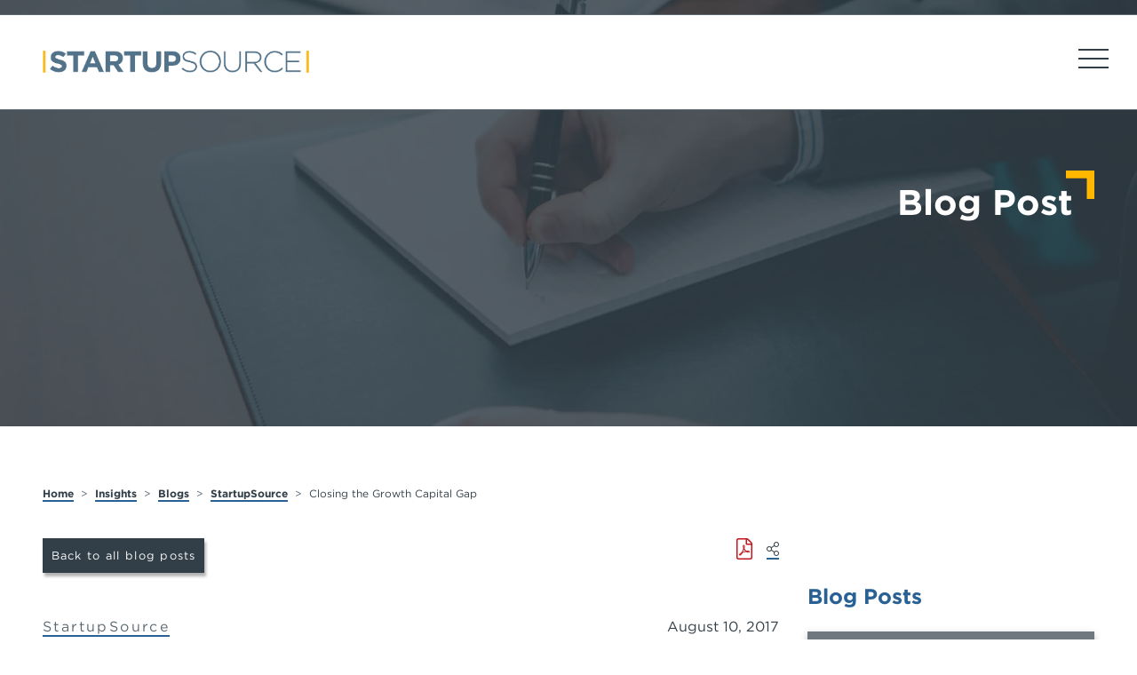

--- FILE ---
content_type: text/html; charset=utf-8
request_url: https://www.airdberlis.com/insights/blogs/startupsource/post/ss-item/closing-the-growth-capital-gap
body_size: 10585
content:
 <!DOCTYPE html> <html lang="en"> <head> <meta http-equiv="X-UA-Compatible" content="IE=edge,chrome=1" /> <meta charset="utf-8" /> <meta name="viewport" content="width=device-width, initial-scale=1, minimum-scale=1"> <!-- Gotham Font--> <link rel="stylesheet" type="text/css" href="https://cloud.typography.com/750836/7901972/css/fonts.css" /> <!-- load this style sheet asyncronously --> <link rel="stylesheet" href="/Styles/dist/kendo-ui-custom.min.css" media="print" onload="this.media='all'"> <!-- FontAwesome --> <script src="https://kit.fontawesome.com/c1aa683917.js" crossorigin="anonymous" async></script> <!-- load this style sheet asyncronously --> <link rel="stylesheet" href="/dist/kendo-ui-custom.min.css" media="print" onload="this.media='all'">  <!-- Google Tag Manager --> <script>(function (w, d, s, l, i) {
                w[l] = w[l] || []; w[l].push({
                    'gtm.start':
                        new Date().getTime(), event: 'gtm.js'
                }); var f = d.getElementsByTagName(s)[0],
                    j = d.createElement(s), dl = l != 'dataLayer' ? '&l=' + l : ''; j.async = true; j.src =
                        'https://www.googletagmanager.com/gtm.js?id=' + i + dl; f.parentNode.insertBefore(j, f);
            })(window, document, 'script', 'dataLayer', 'GTM-M2VHK9D');</script> <!-- End Google Tag Manager --> <!-- Main Stylesheet --> <link rel="stylesheet" href='/dist/main.css'> <title>
	Closing the Growth Capital Gap
</title><meta id="description" name="description" content="One of the biggest issues small and medium-sized enterprises face is the lack of funding to help facilitate growth. In response to this, Canada&amp;rsquo;s leading financial institutions announced this past spring that they are creating a Canadian Business Growth Fund to help Canadian companies get the capital they need to grow..." /><meta id="ogtype" property="og:type" content="article" /><meta id="ogtitle" property="og:title" content="Closing the Growth Capital Gap" /><meta id="ogdescription" property="og:description" content="One of the biggest issues small and medium-sized enterprises face is the lack of funding to help facilitate growth. In response to this, Canada&amp;rsquo;s leading financial institutions announced this past spring that they are creating a Canadian Business Growth Fund to help Canadian companies get the capital they need to grow..." /><meta id="oglocale" property="og:locale" content="en_US" /><meta id="ogurl" property="og:url" content="https://www.airdberlis.com/insights/blogs/startupsource/post/ss-item/closing-the-growth-capital-gap" /><meta id="ogimage" property="og:image" content="https://www.airdberlis.com/images/default-source/default-album/financial-area-growth-fund.tmb-cfthumb_m.webp?Culture=en&amp;sfvrsn=e8ba56d5_6" /><meta id="ogsecureimage" property="og:image:secure_url" content="https://www.airdberlis.com/images/default-source/default-album/financial-area-growth-fund.tmb-cfthumb_m.webp?Culture=en&amp;sfvrsn=e8ba56d5_6" /><meta id="ogimagetype" property="og:image:type" content="image/png" /><meta id="ogimagewidth" property="og:image:width" content="750" /><meta id="ogimageheight" property="og:image:height" content="530" /><meta id="ogarticlepublished" property="article:published_time" content="2017-08-10" /><meta id="ogarticlemodified" property="article:modified_time" content="2022-06-30" /><meta id="twittercard" name="twitter:card" content="summary_large_image" /><meta id="twittertitle" name="twitter:title" content="Closing the Growth Capital Gap" /><meta id="twitterdescription" name="twitter:description" content="One of the biggest issues small and medium-sized enterprises face is the lack of funding to help facilitate growth. In response to this, Canada&amp;rsquo;s leading financial institutions announced this past spring that they are creating a Canadian Business Growth Fund to help Canadian companies get the capital they need to grow..." /><meta id="twitterimage" name="twitter:image" content="https://www.airdberlis.com/images/default-source/default-album/financial-area-growth-fund.tmb-cfthumb_m.webp?Culture=en&amp;sfvrsn=e8ba56d5_6" /><script type="application/ld+json">{"@context":"http://schema.org","@type":"WebSite","name":"","description":"","image":{"@type":"ImageObject","url":"CFImages/logo.png"},"url":""}</script><script type="application/ld+json">{"@context":"http://schema.org","@type":"Organization","name":"","description":"","url":"","address":{"@type":"PostalAddress","addressLocality":"Toronto","addressRegion":"ON","postalCode":"M5J 2T9","streetAddress":"181 Bay St."},"logo":{"@type":"ImageObject","url":"CFImages/logo.png"}}</script><script type="application/ld+json">{"@context":"http://schema.org","@type":"BreadcrumbList","itemListElement":[{"@type":"ListItem","@id":"https://www.airdberlis.com/insights","name":"Insights","position":"1"},{"@type":"ListItem","@id":"https://www.airdberlis.com/insights/blogs","name":"Blogs","position":"2"},{"@type":"ListItem","@id":"https://www.airdberlis.com/insights/blogs/startupsource/post/ss-item/closing-the-growth-capital-gap","name":"Closing the Growth Capital Gap","position":"3"}]}</script><script type="application/ld+json">{"@context":"http://schema.org","@type":"BlogPosting","description":"One of the biggest issues small and medium-sized enterprises face is the lack of funding to help facilitate growth. In response to this, Canada&rsquo;s leading financial institutions announced this past spring that they are creating a Canadian Business Growth Fund to help Canadian companies get the capital they need to grow...","image":"https://www.airdberlis.com/images/default-source/default-album/financial-area-growth-fund.tmb-cfthumb_m.webp?Culture=en&sfvrsn=e8ba56d5_6","mainEntityOfPage":"https://www.airdberlis.com/insights/blogs/startupsource","url":"https://www.airdberlis.com/insights/blogs/startupsource/post/ss-item/closing-the-growth-capital-gap","author":[{"@type":"Person","name":"Graham Topa"}],"dateCreated":"2017-08-10T00:00:00-04:00","dateModified":"2022-06-30T00:00:00-04:00","datePublished":"2017-08-10T00:00:00-04:00","genre":"","headline":"Closing the Growth Capital Gap","keywords":"","publisher":{"@type":"Organization","name":"","description":"","url":"","address":{"@type":"PostalAddress","addressLocality":"Toronto","addressRegion":"ON","postalCode":"M5J 2T9","streetAddress":"181 Bay St."},"logo":{"@type":"ImageObject","url":"CFImages/logo.png"}},"wordCount":236}</script><meta name="Generator" content="Sitefinity 15.0.8228.0 DX" /><link rel="canonical" href="https://www.airdberlis.com/insights/blogs/startupsource/post/ss-item/closing-the-growth-capital-gap" /></head> <body class="mainSite  detailPage "> <!-- Google Tags (noscript) --> <noscript> <iframe src="https://www.googletagmanager.com/ns.html?id=GTM-M2VHK9D"
                height="0" width="0" style="display: none; visibility: hidden"></iframe> </noscript> <!-- End Google Tags (noscript) --> <nav id="skiptocontent" aria-label="Skip Navigation Links" style=""> <a href="#main_content" tabindex="0">skip to main content</a> </nav> <div hidden> <span id="new-window-0">Opens in a new window</span> <span id="new-window-1">Opens an external site</span> <span id="new-window-2">Opens an external site in a new tab</span> </div> <div id="wrapper" class="pageWrapper"> <header id="header"> 
<div id="cph_globalAlerts_TE78727E4002_Col00" class="sf_colsIn container" data-sf-element="Container" data-placeholder-label="Container">
<div>
    <ul>
    </ul>


</div>

</div>

 <div class="mobileHeader"> <nav class="mobileNav" aria-label="Mobile Site Navigation" aria-expanded="false"> 
<div id="cph_mobileNav_TA89AD535018_Col00" class="sf_colsIn mobileSocialWrapper bottomLeft" data-sf-element="Div" data-placeholder-label="Div">
    <div class="sfContentBlock sf-Long-text cmsContent"><nav><ul class="reset"><li><a href="/insights/blogs/startupsource">Startup Source Home</a></li><li><a href="/home">Aird &amp; Berlis Home</a></li></ul></nav></div>


</div> </nav> </div> <div class="searchHiddenWrapper"> 
 </div> <div class="topHeader"> <button class="hamburger" type="button"> <span class="sr-only">Open Main Site Navigation</span> <div class="hamburger-inner"></div> </button> 

<script type="text/javascript">
document.body.classList.replace('mainSite','startupsourceBlog');
</script>
<div id="cph_topHeader_TE78727E4003_Col00" class="sf_colsIn socials fixedRight" data-sf-element="Div" data-placeholder-label="Socials Fixed Right">

</div> </div> <div class="header"> 
<div id="cph_header_TE78727E4004_Col00" class="sf_colsIn container" data-sf-element="Container" data-placeholder-label="Container"><div class="grid resizable mainHeaderGrid" data-sf-element="Resizable 2 Column Grid" data-gutter-width="1rem" data-media-breakpoint="none" data-align-items="grid-align-stretch" data-justify-content="grid-start" style="margin: 0px calc(-0.5rem);">
    <div id="cph_header_TE78727E4005_Col00" class="sf_colsIn col logo col-fixed col-align-start col-middle" data-sf-element="Column 1" data-placeholder-label="Logo" data-col-width="300px" data-align-items="col-align-start" data-justify-content="col-middle" style="width: 300px; margin: 0px calc(0.5rem);">
    <div class="sfContentBlock sf-Long-text cmsContent"><a href="/insights/blogs/startupsource"><img alt="Startup Source Logo" src="/images/default-source/default-album/logos/startupsourcelogo.jpg?sfvrsn=bf2657d5_8" sf-size="51085" /></a></div>
</div>
    <div id="cph_header_TE78727E4005_Col01" class="sf_colsIn col headerRight col-align-end" data-sf-element="Column 2" data-placeholder-label="Header RIght" data-col-width="grow" data-align-items="col-align-end" data-justify-content="col-top" style="margin: 0px calc(0.5rem);"><div id="cph_header_TE78727E4006_Col00" class="sf_colsIn topMenu" data-sf-element="Div" data-placeholder-label="Top Menu">
    <div class="sfContentBlock sf-Long-text cmsContent"><nav><ul class="reset"><li><a href="/insights/blogs/startupsource">Startup Source Home</a></li><li><a href="/home">Aird &amp; Berlis Home</a></li></ul></nav></div>


</div><div id="cph_header_TE78727E4007_Col00" class="sf_colsIn menu" data-sf-element="Div" data-placeholder-label="Menu">

<nav class="mainNavWrapper" aria-label="Main site navigation">
    <ul class="mainNav">
    <li class="rootMenuItem ">
        <a href="/insights/blogs/startupsource/home" target="_self" class="">Home</a>
    </li>
    <li class="rootMenuItem ">
        <a href="/insights/blogs/startupsource/blog" target="_self" class="">Blog</a>
    </li>
    <li class="rootMenuItem ">
        <a href="/insights/blogs/startupsource/what-we-offer" target="_self" class="">What We Offer</a>
    </li>
    <li class="rootMenuItem ">
        <a href="/insights/blogs/startupsource/about" target="_self" class="">About</a>
    </li>
    <li class="rootMenuItem ">
        <a href="/insights/blogs/startupsource/contact-us" target="_self" class="">Contact Us</a>
    </li>
    </ul>
</nav>

















</div></div>
</div>

</div> </div> </header> <main> <div class="topper"> 
 </div> <div class="bd" id="main_content"> 


<article aria-label="Closing the Growth Capital Gap" class="detailView insight blogitem">


    <div class="topperSection">
        <div class="innerTopper">

            <div class="topperImageOuter">
                <div class="topperImage" style="background-image:url(https://www.airdberlis.com/images/default-source/insidepagebanners/_mg_9046.tmb-cfthumb_l.webp?Culture=en&amp;sfvrsn=a52e55d5_2);"></div>

            </div>
            <div class="container">
                <div class="topperContent">
                    <span class="topperTitle rootTitle withAirdCorner">Blog Post</span>
                </div>
            </div>
        </div>
    </div>
    <div class="detailViewLayoutGrid container">
        <div class="mainContent">

            <div class="breadCrumbOuter ">
    <div class="container">
        <nav class="breadCrumbInner">
                    <a href="/home">Home</a>
                    <span class="separator">></span>
                    <a href="/insights">Insights</a>
                    <span class="separator">></span>
                    <a href="/insights/blogs">Blogs</a>
                    <span class="separator">></span>
                    <a href="/insights/blogs/startupsource">StartupSource</a>
                    <span class="separator">></span>
                    <span class="activeCrumb">Closing the Growth Capital Gap</span>
        </nav>
    </div>
</div>
            
            <div class="printShareBack">
                <div class="backToRootOuter">
                    <a class="button" href="/insights/blogs/startupsource/blog">Back to all blog posts</a>
                </div>
                <div class="printAndShare">
                    <form method="post" target="_blank" action="/insights/blogs/startupsource/post/PrintBlogItem/">
                        <input type="hidden" id="hidPDFItemGuid" name="hidPDFItemGuid" value="96d23782-6168-616d-a574-ff000044313a">
                        <button type="submit" class="button printable" aria-label="Printable PDF" title="Printable Summary"><span role="presentation" class="fal fa-file-pdf"></span></button>
                    </form>
                        <script type='text/javascript' src='//platform-api.sharethis.com/js/sharethis.js#property=5d011fe64351e9001265056a&product=custom-share-buttons' async='async'>
        window.addEventListener('DOMContentLoaded', function () {
            $("#pxcelframe").attr("title", "Share this IFrame");
        });
    </script>
    <div class="shareThis">
        <a class="toggleSharingOptions"><span role="presentation" class="fal fa-share-alt"></span></a>
            <ul class="sharingLinks">
            <li class="sharingLink">
                <button type="button" class="button share-button st-custom-button linkedin-share-button" data-network="linkedin" title="Share on LinkedIn" aria-label="Share on LinkedIn"><em class='fab fa-fw fa-linkedin-in'></em></button>
            </li>
            <li class="sharingLink">
                <button type="button" class="button share-button st-custom-button twitter-share-button" data-network="twitter" title="Share on Twitter" aria-label="Share on Twitter"><em class='fak fa-x-twitter'></em></button>
            </li>
            <li class="sharingLink">
                <button type="button" class="button share-button st-custom-button facebook-share-button" data-network="facebook" title="Share on Facebook" aria-label="Share on Facebook"><em class='fab fa-fw fa-facebook-f'></em></button>
            </li>
    </ul>

    </div>



                </div>
            </div>
            <div class="meta">
                <div class="contentTypeLabels"><span class="contentType"><a href="/insights/blogs/startupsource/blog">StartupSource</span></a></div>
                <span class='dates' ><time datetime='2017-08-10'>August 10, 2017</time></span>
            </div>

            <h1>Closing the Growth Capital Gap</h1>
            
            <div class="meta">
                <div class='categories' ><span class='postedIn'>Posted in</span><span class='labelValuesSeperator'></span> <a href = 'https://www.airdberlis.com/insights-and-resources/blog?Categories=11fb3582-6168-616d-a574-ff000044313a'>Funding</a></div>
            </div>

            <div class='authorTeam' ><span class='authorLabel'>By: </span><span class='labelValuesSeperator'></span><a href="https://www.airdberlis.com/people/bio/graham-topa"aria-label="Graham Topa">Graham Topa</a></div>


            <div class="imgWrapper ">
                            <img  srcset="/images/default-source/default-album/financial-area-growth-fund.tmb-cfthumb_l.webp?Culture=en&amp;sfvrsn=e8ba56d5_6 1920w,/images/default-source/default-album/financial-area-growth-fund.tmb-cfthumb_s.webp?Culture=en&amp;sfvrsn=e8ba56d5_6 720w" sizes="1920px ,(max-width: 720px) 720px" src="/images/default-source/default-album/financial-area-growth-fund.png?sfvrsn=e8ba56d5_2" alt="stacked coins"  />
            </div>

                            <section class="overview" aria-label="Overview">
                    
                    <div class="cmsContent readMoreContent highlightFirstElement">
                        <p>One of the biggest issues small and medium-sized enterprises face is the lack of funding to help facilitate growth. In response to this, Canada&rsquo;s leading financial institutions announced this past spring that they are creating a <a href="http://www.newswire.ca/news-releases/banks-and-insurance-companies-announce-canadian-business-growth-fund-of-up-to-1b-615773523.html" target="_blank">Canadian Business Growth Fund</a> to help Canadian companies get the capital they need to grow and succeed globally. As <a href="http://www.airdberlis.com/insights/blogs/startupsource/post/ss-item/new-canadian-business-growth-fund" target="_blank">discussed previously on StartupSource</a>, up to $1 billion will be invested over the next decade, with average investments ranging between $3 million and $20 million.</p>
<p><a href="http://www.airdberlis.com/people/bio/graham-topa">Graham Topa</a>, a Director of StartupSource and co-lead of the Startups &amp; Emerging Companies Group at Aird &amp; Berlis, was recently quoted in a <a href="http://www.lexpert.ca/article-print/new-venture-capital-fund-aims-to-fill-a-gap/?utm_term=New%20venture%20capital%20fund%20aims%20to%20fill%20a%20gap&amp;utm_campaign=Lex-DealsNewswire_20170809&amp;utm_content=email&amp;utm_source=Act-On+Software&amp;utm_medium=email" target="_blank"><em>Lexpert</em> article</a> that sheds more light on this Canadian Business Growth Fund. According to Graham, &ldquo;The idea is that the Fund will let businesses mature and ripen over a five- to 10-year period. That&rsquo;s far preferable to a quick exit if what you&rsquo;re trying to do is have companies grow, develop and create jobs in the economy.&rdquo;</p>
<p>In addition to providing funding for companies, the Canadian Business Growth Fund will facilitate mentorship and access to talent pools to help these businesses achieve their full potential. Considering that small and medium-sized enterprises employ 90.3 per cent of the private sector workforce in Canada, according to the <a href="https://www.ic.gc.ca/eic/site/061.nsf/eng/h_03018.html" target="_blank">Government of Canada&rsquo;s Key Small Business Statistics &ndash; June 2016</a>, this is good news, not only for those in the small and medium-sized enterprise sector, but for all Canadians.&nbsp;</p>
                    </div>
                </section>


    <section aria-label="Related people" class="wrapper related  teammembersWrapper">
        
        <ul  class="listView related  teammembers">
                <li>
                    
<article aria-label="Graham Topa" class="cardView  teammember withHoverContent clickable hasImage" data-url="https://www.airdberlis.com/people/bio/graham-topa" >
    <div class="innerContent">
        <div class="itemImage">
            <div class="hoverContent bgDark dark">
                <div class="shortBio">
                    <span class="headerLabel">Bio</span>
                    <p>Graham Topa is a corporate lawyer with a keen interest in advising startups and emerging companies, including those in the media and technology sector...</p>
                </div>
                <a href="https://www.airdberlis.com/people/bio/graham-topa" class="readMore"   aria-label="Graham Topa" title="Graham Topa" tabindex="0">Full bio</a>
            </div>
            
            <div class="imgWrapper ">
                        <img  src="/images/default-source/team/topa_graham-1006-web.tmb-cfthumb_m.webp?Culture=en&amp;sfvrsn=1ee152d5_4" alt="Graham Topa" title="Graham Topa" />
            </div>


        </div>
        <div class="itemContent">
            <div class="nameDesignationsPronunciation">
                <h3 ><a href="https://www.airdberlis.com/people/bio/graham-topa"   aria-label="Graham Topa" title="Graham Topa" tabindex="0">Graham Topa</a></h3>
                
            </div>
            

        

            <span class='position' >Partner</span>
            <ul class="contactInfo">
                    <li><span class="contactItemWrapper"><a href='mailto:gtopa@airdberlis.com' title='Email now' aria-label="Email now">gtopa@airdberlis.com</a></span></li>
                                    <li><span class='prefixLabel phone'>T</span><a href='tel:4168654739' title='Call now' aria-label="4 1 6 8 6 5 4 7 3 9">416.865.4739</a></li>
                            </ul>
        </div>
    </div>
</article>
                </li>
        </ul>
    </section>

    <section aria-label="Related Areas of Expertise" class="wrapper related expertiseandsectorsWrapper expertisesWrapper" data-placeholder-label="Related Areas of Expertise" >
        <h2 class='listViewTitle'  name='relatedAreasOfExpertise' id='relatedAreasOfExpertise'>Related Areas of Expertise</h2>
        <ul  class="listView related expertiseandsectors expertises">
                <li>
                    

<div aria-label="Startups &amp; Emerging Companies" class="cardView expertiseandsector expertise  clickable hasImage" data-url="https://www.airdberlis.com/what-we-do/expertise/service/startups-emerging-companies" >
    <div class="visibleContent">
        <div class="itemImage">
            
            <div class="bgImgWrapper   ">
                            <div class="bgImg" style="background-image:url('/images/default-source/practiceareabanners/istock-511650770.tmb-cfthumb_s.webp?Culture=en&amp;sfvrsn=740154d5_3')" role="img" aria-label="Vintage bulbs on wall background" title="Vintage bulbs on wall background"></div>
            </div>


        </div>
        <div class="overlay dark">
            <a href="https://www.airdberlis.com/what-we-do/expertise/service/startups-emerging-companies"    aria-label="Startups &amp; Emerging Companies" title="Startups & Emerging Companies" tabindex="0">Startups & Emerging Companies</a>
        </div>
    </div>
</div>


                </li>
        </ul>
    </section>


        </div>
        <div class="sideContent">
            <div class="sideContentInner">
    <section aria-label="Blog Posts" class="wrapper related insightsWrapper blogitemsWrapper" data-placeholder-label="Blog Posts" >
        <h2 class='listViewTitle'  name='blogPosts' id='blogPosts'>Blog Posts</h2>
        <ul  class="listView related insights blogitems">
                <li>
                    


<div aria-label="Innovation York Supports Local Innovators Through Research" class="cardView insight blogitem  clickable featured hasImage" data-url="/insights/blogs/startupsource/post/ss-item/innovation-york-supports-local-innovators-through-research" >
        <div class="itemImage">
            
            <div class="imgWrapper ">
                            <img  srcset="/images/default-source/default-album/iy_yu_ver_rgbda0239826168616da574ff000044313a.tmb-cfthumb_s.webp?Culture=en&amp;sfvrsn=4e6a58d5_2 720w,/images/default-source/default-album/iy_yu_ver_rgbda0239826168616da574ff000044313a.tmb-cfthumb_m.webp?Culture=en&amp;sfvrsn=4e6a58d5_2 1300w,/images/default-source/default-album/iy_yu_ver_rgbda0239826168616da574ff000044313a.tmb-cfthumb_l.webp?Culture=en&amp;sfvrsn=4e6a58d5_2 1920w" sizes="(max-width: 720px) 720px,(max-width: 1300px) 1300px,1920px " src="/images/default-source/default-album/iy_yu_ver_rgbda0239826168616da574ff000044313a.jpg?sfvrsn=4e6a58d5_2" alt=""  />
            </div>


        </div>
    <div class="innerContent">
        <div class="itemContent">
            <div class='contentTypeLabels'><span class='contentType'>StartupSource</span></div>
            <h3 ><a href="/insights/blogs/startupsource/post/ss-item/innovation-york-supports-local-innovators-through-research"   aria-label="Innovation York Supports Local Innovators Through Research" title="Innovation York Supports Local Innovators Through Research" tabindex="0">Innovation York Supports Local Innovators Through Research</a></h3>
            <div class="meta">
                
                <span class='dates' ><time datetime='2018-03-23'>March 23, 2018</time></span>
            </div>
            <div class='summary' >Innovation York is finding new ways to support local innovators through access to research resources. This blog has written before about Innovation York’s entrepreneurship program, LaunchYU, but the I...</div>
            
        </div>
    </div>

</div>


                </li>
                <li>
                    


<div aria-label="New Venture Fund Provides Support to Female Entrepreneurs" class="cardView insight blogitem  clickable featured hasImage" data-url="/insights/blogs/startupsource/post/ss-item/new-venture-fund-provides-support-to-female-entrepreneurs" >
        <div class="itemImage">
            
            <div class="imgWrapper ">
                            <img  srcset="/images/default-source/default-album/fotolia_49185147_xs.tmb-cfthumb_s.webp?Culture=en&amp;sfvrsn=4e1559d5_6 720w,/images/default-source/default-album/fotolia_49185147_xs.tmb-cfthumb_m.webp?Culture=en&amp;sfvrsn=4e1559d5_6 1300w,/images/default-source/default-album/fotolia_49185147_xs.tmb-cfthumb_l.webp?Culture=en&amp;sfvrsn=4e1559d5_6 1920w" sizes="(max-width: 720px) 720px,(max-width: 1300px) 1300px,1920px " src="/images/default-source/default-album/fotolia_49185147_xs.jpg?sfvrsn=4e1559d5_2" alt=""  />
            </div>


        </div>
    <div class="innerContent">
        <div class="itemContent">
            <div class='contentTypeLabels'><span class='contentType'>StartupSource</span></div>
            <h3 ><a href="/insights/blogs/startupsource/post/ss-item/new-venture-fund-provides-support-to-female-entrepreneurs"   aria-label="New Venture Fund Provides Support to Female Entrepreneurs" title="New Venture Fund Provides Support to Female Entrepreneurs" tabindex="0">New Venture Fund Provides Support to Female Entrepreneurs</a></h3>
            <div class="meta">
                
                <span class='dates' ><time datetime='2017-11-22'>November 22, 2017</time></span>
            </div>
            <div class='summary' >The Business Development Bank of Canada (BDC) and the MaRS Investment Accelerator Fund (IAF) recently announced the first closing of StandUp Ventures Fund I, an initiative to provide financing and adv...</div>
            
        </div>
    </div>

</div>


                </li>
                <li>
                    


<div aria-label="Get Thee to the Accelerator: 2017 Edition" class="cardView insight blogitem  clickable hasImage" data-url="/insights/blogs/startupsource/post/ss-item/get-thee-to-the-accelerator-2017-edition" >
        <div class="itemImage">
            
            <div class="imgWrapper ">
                            <img  srcset="/images/default-source/default-album/shutterstock_business-accelerator.tmb-cfthumb_s.webp?Culture=en&amp;sfvrsn=5c756d5_6 720w,/images/default-source/default-album/shutterstock_business-accelerator.tmb-cfthumb_m.webp?Culture=en&amp;sfvrsn=5c756d5_6 1300w,/images/default-source/default-album/shutterstock_business-accelerator.tmb-cfthumb_l.webp?Culture=en&amp;sfvrsn=5c756d5_6 1920w" sizes="(max-width: 720px) 720px,(max-width: 1300px) 1300px,1920px " src="/images/default-source/default-album/shutterstock_business-accelerator.jpg?sfvrsn=5c756d5_14" alt="Woman looking at blackboard"  />
            </div>


        </div>
    <div class="innerContent">
        <div class="itemContent">
            <div class='contentTypeLabels'><span class='contentType'>StartupSource</span></div>
            <h3 ><a href="/insights/blogs/startupsource/post/ss-item/get-thee-to-the-accelerator-2017-edition"   aria-label="Get Thee to the Accelerator: 2017 Edition" title="Get Thee to the Accelerator: 2017 Edition" tabindex="0">Get Thee to the Accelerator: 2017 Edition</a></h3>
            <div class="meta">
                
                <span class='dates' ><time datetime='2017-07-25'>July 25, 2017</time></span>
            </div>
            <div class='summary' >In recent years, Canada&rsquo;s innovation landscape has grown to rival that of our southern neighbour. There are many reasons for this, including Canada&rsquo;s highly skilled and highly educated wor...</div>
            
        </div>
    </div>

</div>


                </li>
        </ul>
    </section>
            </div>
        </div>
    </div>

</article>
 </div> </main> </div> <footer id="footer" class="siteFooter dark"> <section aria-label="Sitemap and Subscribe" class="preFooter"> 
<div id="cph_preFooter_T23F72E4C008_Col00" class="sf_colsIn bgGreyAlternate pvxl dark" data-sf-element="Div" data-placeholder-label="Div"><div id="cph_preFooter_T23F72E4C009_Col00" class="sf_colsIn container" data-sf-element="Container" data-placeholder-label="Container"><div class="grid resizable" data-sf-element="Resizable 2 Column Grid" data-gutter-width="2rem" data-media-breakpoint="767px" data-align-items="grid-align-stretch" data-justify-content="grid-start" style="margin: 0px calc(-1rem);">
    <div id="cph_preFooter_T23F72E4C010_Col00" class="sf_colsIn col" data-sf-element="Column 1" data-placeholder-label="Column 1" data-col-width="grow" data-align-items="col-align-stretch" data-justify-content="col-top" style="margin: 0px calc(1rem);">
    <div class="sfContentBlock sf-Long-text cmsContent"><h4>FOR LEGAL INQUIRIES, PLEASE CONTACT:</h4><ul><li><p><a href="https://www.airdberlis.com/people/bio/graham-topa">Graham Topa</a><br /><a href="mailto:gtopa@airdberlis.com">gtopa@airdberlis.com</a><br />416.865.4739&nbsp;</p></li><li><p><a href="https://www.airdberlis.com/people/bio/tony-sabeta" target="_blank">Tony Sabeta</a>, B.Eng.<br /><a href="mailto:tsabeta@airdmcburney.com">tsabeta@airdmcburney.com</a><br />416.865.7711</p></li></ul></div>
</div>
    <div id="cph_preFooter_T23F72E4C010_Col01" class="sf_colsIn col" data-sf-element="Column 2" data-placeholder-label="Column 2" data-col-width="grow" data-align-items="col-align-stretch" data-justify-content="col-top" style="margin: 0px calc(1rem);">
    <div class="sfContentBlock sf-Long-text cmsContent"><h4>MORE GOODIES</h4><p><a href="https://www.airdberlis.com/legal" data-sf-ec-immutable=""></a><a href="/legal/accessibility">Legal Notice</a></p><p><a href="https://www.airdberlis.com/home" data-sf-ec-immutable=""></a><a href="/home">Aird &amp; Berlis LLP Website</a></p><p>StartupSource is a trade-mark of Aird &amp; Berlis LLP</p></div>
</div>
</div>

</div>

</div> </section> <section aria-label="About, Legal and Accessibility" class="mainFooter"> 
<div id="cph_footer_TE78727E4008_Col00" class="sf_colsIn container" data-sf-element="Container" data-placeholder-label="Container"><div class="grid resizable mainFooterGrid grid-between" data-sf-element="Resizable 2 Column Grid" data-gutter-width="1rem" data-media-breakpoint="767px" data-align-items="grid-align-stretch" data-justify-content="grid-between" style="margin: 0px calc(-0.5rem);">
    <div id="cph_footer_TE78727E4010_Col00" class="sf_colsIn col leftSide footerLogos col-auto-width col-align-start" data-sf-element="Column 1" data-placeholder-label="Left" data-col-width="grow" data-align-items="col-align-start" data-justify-content="col-top" style="margin: 0px calc(0.5rem);">
    <div class="sfContentBlock sf-Long-text cmsContent"><a title="Aird & Berlis Home" href="/home"><img src="/images/default-source/default-album/logos/aird-berlis-logo-reversed.png?sfvrsn=352f52d5_6" class="berlisLogo" data-displaymode="Original" alt="Aird & Berlis Logo" /></a>
<a href="https://www.airdberlis.com/what-we-do/expertise/service/intellectual-property" data-sf-ec-immutable="" title="Aird & McBurney LP Home"><img src="/images/default-source/default-album/logos/aird-mcburney-logo-reversed.png?sfvrsn=312f52d5_6" class="mcburneyLogo" data-displaymode="Original" alt="Aird & McBurney LP Logo" /></a></div>
</div>
    <div id="cph_footer_TE78727E4010_Col01" class="sf_colsIn col rightSide col-auto-width col-align-end col-middle" data-sf-element="Column 2" data-placeholder-label="Right" data-col-width="grow" data-align-items="col-align-end" data-justify-content="col-middle" style="margin: 0px calc(0.5rem);">
    <div class="sfContentBlock sf-Long-text cmsContent"><p style="text-align:right;">Toronto | Vancouver</p><p style="text-align:right;">Aird &amp; Berlis LLP operates as a multi-disciplinary practice.</p></div>
</div>
</div>

</div> </section> <section aria-label="Copyright" class="copyrightFooter"> 
<div id="cph_copyright_TE78727E4009_Col00" class="sf_colsIn container" data-sf-element="Container" data-placeholder-label="Container"><div class="grid resizable copyrightFooterGrid" data-sf-element="Resizable 2 Column Grid" data-gutter-width="1rem" data-media-breakpoint="767px" data-align-items="grid-align-stretch" data-justify-content="grid-start" style="margin: 0px calc(-0.5rem);">
    <div id="cph_copyright_TE78727E4011_Col00" class="sf_colsIn col leftSide col-align-start" data-sf-element="Column 1" data-placeholder-label="Left" data-col-width="grow" data-align-items="col-align-start" data-justify-content="col-top" style="margin: 0px calc(0.5rem);">
    <div class="sfContentBlock sf-Long-text cmsContent"><p><a href="/legal/accessibility">Accessibility</a> | <a href="/legal/privacy">Privacy </a>| <a href="/legal/disclaimer">Disclaimer</a>&nbsp;|&nbsp;<a target="_blank" href="/responsible-use-of-ai">Responsible Use of AI</a>&nbsp;| <a href="/who-we-are/firm-values">Firm Values</a></p><p><a href="/insights/blogs/startupsource">StartupSource.ca</a> | <a href="/insights/blogs/energyinsider">EnergyInsider.ca</a> | <a href="/insights/blogs/thespotlight">TheSpotlight.ca</a></p></div>
</div>
    <div id="cph_copyright_TE78727E4011_Col01" class="sf_colsIn col rightSide col-align-end" data-sf-element="Column 2" data-placeholder-label="Right" data-col-width="grow" data-align-items="col-align-end" data-justify-content="col-top" style="margin: 0px calc(0.5rem);">
    <div class="sfContentBlock sf-Long-text cmsContent"><p>All content &copy; Aird &amp; Berlis LLP. All rights reserved.</p>
<p>Developed by <a href="http://www.cubiclefugitive.com/" target="_blank">Cubicle Fugitive</a></p></div>
</div>
</div>

</div> </section> <a class="scrollToTop" aria-label="Scroll to top"><span role="presentation" class="fal fa-chevron-up"></span></a> </footer> <!-- Main Scripts --> <script src="/ScriptResource.axd?d=agwj-qG4Oi7k9hkvkRq2GdzFR3PhNQfuoAzEi2skdscsSW3DJm3DyzBp3H1sAO4qoCSM7rEQpQH7vmly45SS8cd97I1tc2dqYRarrVeIhTMaF9ew6WCq2RRisEq4fTnTQ67uYtQrRxsuV5KJlrrlpAb0i-T5otyJoXGkFEak_suzgNiXsr50vIQB3Z_ZY5Ir0&amp;t=2519684c" type="text/javascript"></script><script src="/ScriptResource.axd?d=ePnjFy9PuY6CB3GWMX-b_z_bfhLAduQz8XRIPvcCxFIQxDpBQGXSDiMsReOMuhn2d9eiEOX1JfcR4AcIbPI8FknKaU1A0QK1TLIuYLqAmi08RiqysxCqSd20C83esnhGFkMaKFC6Dsxkn09nBnezypqaaRrnuEOEySdu8vTzlWiuW52PTTJT-0GRsMJCnnTz0&amp;t=2519684c" type="text/javascript"></script> <script src="/dist/kendo-ui-custom.min.js"></script> <script src='/dist/main.js'></script> <script src="/Frontend-Assembly/Telerik.Sitefinity.Frontend.Navigation/Mvc/Views/Navigation/CustomDefault.js?v=LTEwMTg5MDQ3MjM%3d" type="text/javascript"></script><script src="/Frontend-Assembly/Telerik.Sitefinity.Frontend/Mvc/Views/ShareThis/ShareThis.js?v=LTg0OTE0MjU4" type="text/javascript"></script> <!-- Start cookieyes banner --> <script id="cookieyes" type="text/javascript" src="https://cdn-cookieyes.com/client_data/b550fbbe9868a4b6cb35017a/script.js"></script> <!-- End cookieyes banner --> </body> </html>




--- FILE ---
content_type: text/css
request_url: https://www.airdberlis.com/dist/main.css
body_size: 53090
content:
/*!*****************************************************************************************************************************************************************************************************************************************************************************************************************************************************!*\
  !*** css ./node_modules/css-loader/dist/cjs.js??ruleSet[1].rules[1].use[1]!./node_modules/postcss-loader/dist/cjs.js??ruleSet[1].rules[1].use[2]!./node_modules/resolve-url-loader/index.js??ruleSet[1].rules[1].use[3]!./node_modules/sass-loader/dist/cjs.js??ruleSet[1].rules[1].use[4]!./node_modules/@splidejs/splide/dist/css/splide.min.css ***!
  \*****************************************************************************************************************************************************************************************************************************************************************************************************************************************************/
.splide__container {
  box-sizing: border-box;
  position: relative;
}

.splide__list {
  backface-visibility: hidden;
  display: -ms-flexbox;
  display: flex;
  height: 100%;
  margin: 0 !important;
  padding: 0 !important;
}

.splide.is-initialized:not(.is-active) .splide__list {
  display: block;
}

.splide__pagination {
  -ms-flex-align: center;
  align-items: center;
  display: -ms-flexbox;
  display: flex;
  -ms-flex-wrap: wrap;
  flex-wrap: wrap;
  -ms-flex-pack: center;
  justify-content: center;
  margin: 0;
  pointer-events: none;
}

.splide__pagination li {
  display: inline-block;
  line-height: 1;
  list-style-type: none;
  margin: 0;
  pointer-events: auto;
}

.splide:not(.is-overflow) .splide__pagination {
  display: none;
}

.splide__progress__bar {
  width: 0;
}

.splide {
  position: relative;
  visibility: hidden;
}

.splide.is-initialized, .splide.is-rendered {
  visibility: visible;
}

.splide__slide {
  backface-visibility: hidden;
  box-sizing: border-box;
  -ms-flex-negative: 0;
  flex-shrink: 0;
  list-style-type: none !important;
  margin: 0;
  position: relative;
}

.splide__slide img {
  vertical-align: bottom;
}

.splide__spinner {
  animation: splide-loading 1s linear infinite;
  border: 2px solid #999;
  border-left-color: transparent;
  border-radius: 50%;
  bottom: 0;
  contain: strict;
  display: inline-block;
  height: 20px;
  left: 0;
  margin: auto;
  position: absolute;
  right: 0;
  top: 0;
  width: 20px;
}

.splide__sr {
  clip: rect(0 0 0 0);
  border: 0;
  height: 1px;
  margin: -1px;
  overflow: hidden;
  padding: 0;
  position: absolute;
  width: 1px;
}

.splide__toggle.is-active .splide__toggle__play, .splide__toggle__pause {
  display: none;
}

.splide__toggle.is-active .splide__toggle__pause {
  display: inline;
}

.splide__track {
  overflow: hidden;
  position: relative;
  z-index: 0;
}

@keyframes splide-loading {
  0% {
    transform: rotate(0);
  }
  to {
    transform: rotate(1turn);
  }
}
.splide__track--draggable {
  -webkit-touch-callout: none;
  -webkit-user-select: none;
  -ms-user-select: none;
  user-select: none;
}

.splide__track--fade > .splide__list > .splide__slide {
  margin: 0 !important;
  opacity: 0;
  z-index: 0;
}

.splide__track--fade > .splide__list > .splide__slide.is-active {
  opacity: 1;
  z-index: 1;
}

.splide--rtl {
  direction: rtl;
}

.splide__track--ttb > .splide__list {
  display: block;
}

.splide__arrow {
  -ms-flex-align: center;
  align-items: center;
  background: #ccc;
  border: 0;
  border-radius: 50%;
  cursor: pointer;
  display: -ms-flexbox;
  display: flex;
  height: 2em;
  -ms-flex-pack: center;
  justify-content: center;
  opacity: 0.7;
  padding: 0;
  position: absolute;
  top: 50%;
  transform: translateY(-50%);
  width: 2em;
  z-index: 1;
}

.splide__arrow svg {
  fill: #000;
  height: 1.2em;
  width: 1.2em;
}

.splide__arrow:hover:not(:disabled) {
  opacity: 0.9;
}

.splide__arrow:disabled {
  opacity: 0.3;
}

.splide__arrow:focus-visible {
  outline: 3px solid #0bf;
  outline-offset: 3px;
}

.splide__arrow--prev {
  left: 1em;
}

.splide__arrow--prev svg {
  transform: scaleX(-1);
}

.splide__arrow--next {
  right: 1em;
}

.splide.is-focus-in .splide__arrow:focus {
  outline: 3px solid #0bf;
  outline-offset: 3px;
}

.splide__pagination {
  bottom: 0.5em;
  left: 0;
  padding: 0 1em;
  position: absolute;
  right: 0;
  z-index: 1;
}

.splide__pagination__page {
  background: #ccc;
  border: 0;
  border-radius: 50%;
  display: inline-block;
  height: 8px;
  margin: 3px;
  opacity: 0.7;
  padding: 0;
  position: relative;
  transition: transform 0.2s linear;
  width: 8px;
}

.splide__pagination__page.is-active {
  background: #fff;
  transform: scale(1.4);
  z-index: 1;
}

.splide__pagination__page:hover {
  cursor: pointer;
  opacity: 0.9;
}

.splide__pagination__page:focus-visible {
  outline: 3px solid #0bf;
  outline-offset: 3px;
}

.splide.is-focus-in .splide__pagination__page:focus {
  outline: 3px solid #0bf;
  outline-offset: 3px;
}

.splide__progress__bar {
  background: #ccc;
  height: 3px;
}

.splide__slide {
  -webkit-tap-highlight-color: rgba(0, 0, 0, 0);
}

.splide__slide:focus {
  outline: 0;
}

@supports (outline-offset: -3px) {
  .splide__slide:focus-visible {
    outline: 3px solid #0bf;
    outline-offset: -3px;
  }
}
@media screen and (-ms-high-contrast: none) {
  .splide__slide:focus-visible {
    border: 3px solid #0bf;
  }
}
@supports (outline-offset: -3px) {
  .splide.is-focus-in .splide__slide:focus {
    outline: 3px solid #0bf;
    outline-offset: -3px;
  }
}
@media screen and (-ms-high-contrast: none) {
  .splide.is-focus-in .splide__slide:focus {
    border: 3px solid #0bf;
  }
  .splide.is-focus-in .splide__track > .splide__list > .splide__slide:focus {
    border-color: #0bf;
  }
}
.splide__toggle {
  cursor: pointer;
}

.splide__toggle:focus-visible {
  outline: 3px solid #0bf;
  outline-offset: 3px;
}

.splide.is-focus-in .splide__toggle:focus {
  outline: 3px solid #0bf;
  outline-offset: 3px;
}

.splide__track--nav > .splide__list > .splide__slide {
  border: 3px solid transparent;
  cursor: pointer;
}

.splide__track--nav > .splide__list > .splide__slide.is-active {
  border: 3px solid #000;
}

.splide__arrows--rtl .splide__arrow--prev {
  left: auto;
  right: 1em;
}

.splide__arrows--rtl .splide__arrow--prev svg {
  transform: scaleX(1);
}

.splide__arrows--rtl .splide__arrow--next {
  left: 1em;
  right: auto;
}

.splide__arrows--rtl .splide__arrow--next svg {
  transform: scaleX(-1);
}

.splide__arrows--ttb .splide__arrow {
  left: 50%;
  transform: translate(-50%);
}

.splide__arrows--ttb .splide__arrow--prev {
  top: 1em;
}

.splide__arrows--ttb .splide__arrow--prev svg {
  transform: rotate(-90deg);
}

.splide__arrows--ttb .splide__arrow--next {
  bottom: 1em;
  top: auto;
}

.splide__arrows--ttb .splide__arrow--next svg {
  transform: rotate(90deg);
}

.splide__pagination--ttb {
  bottom: 0;
  display: -ms-flexbox;
  display: flex;
  -ms-flex-direction: column;
  flex-direction: column;
  left: auto;
  padding: 1em 0;
  right: 0.5em;
  top: 0;
}
/*!********************************************************************************************************************************************************************************************************************************************************************************************************************************************************************!*\
  !*** css ./node_modules/css-loader/dist/cjs.js??ruleSet[1].rules[1].use[1]!./node_modules/postcss-loader/dist/cjs.js??ruleSet[1].rules[1].use[2]!./node_modules/resolve-url-loader/index.js??ruleSet[1].rules[1].use[3]!./node_modules/sass-loader/dist/cjs.js??ruleSet[1].rules[1].use[4]!./node_modules/@splidejs/splide/dist/css/themes/splide-default.min.css ***!
  \********************************************************************************************************************************************************************************************************************************************************************************************************************************************************************/
.splide__container {
  box-sizing: border-box;
  position: relative;
}

.splide__list {
  backface-visibility: hidden;
  display: -ms-flexbox;
  display: flex;
  height: 100%;
  margin: 0 !important;
  padding: 0 !important;
}

.splide.is-initialized:not(.is-active) .splide__list {
  display: block;
}

.splide__pagination {
  -ms-flex-align: center;
  align-items: center;
  display: -ms-flexbox;
  display: flex;
  -ms-flex-wrap: wrap;
  flex-wrap: wrap;
  -ms-flex-pack: center;
  justify-content: center;
  margin: 0;
  pointer-events: none;
}

.splide__pagination li {
  display: inline-block;
  line-height: 1;
  list-style-type: none;
  margin: 0;
  pointer-events: auto;
}

.splide:not(.is-overflow) .splide__pagination {
  display: none;
}

.splide__progress__bar {
  width: 0;
}

.splide {
  position: relative;
  visibility: hidden;
}

.splide.is-initialized, .splide.is-rendered {
  visibility: visible;
}

.splide__slide {
  backface-visibility: hidden;
  box-sizing: border-box;
  -ms-flex-negative: 0;
  flex-shrink: 0;
  list-style-type: none !important;
  margin: 0;
  position: relative;
}

.splide__slide img {
  vertical-align: bottom;
}

.splide__spinner {
  animation: splide-loading 1s linear infinite;
  border: 2px solid #999;
  border-left-color: transparent;
  border-radius: 50%;
  bottom: 0;
  contain: strict;
  display: inline-block;
  height: 20px;
  left: 0;
  margin: auto;
  position: absolute;
  right: 0;
  top: 0;
  width: 20px;
}

.splide__sr {
  clip: rect(0 0 0 0);
  border: 0;
  height: 1px;
  margin: -1px;
  overflow: hidden;
  padding: 0;
  position: absolute;
  width: 1px;
}

.splide__toggle.is-active .splide__toggle__play, .splide__toggle__pause {
  display: none;
}

.splide__toggle.is-active .splide__toggle__pause {
  display: inline;
}

.splide__track {
  overflow: hidden;
  position: relative;
  z-index: 0;
}

@keyframes splide-loading {
  0% {
    transform: rotate(0);
  }
  to {
    transform: rotate(1turn);
  }
}
.splide__track--draggable {
  -webkit-touch-callout: none;
  -webkit-user-select: none;
  -ms-user-select: none;
  user-select: none;
}

.splide__track--fade > .splide__list > .splide__slide {
  margin: 0 !important;
  opacity: 0;
  z-index: 0;
}

.splide__track--fade > .splide__list > .splide__slide.is-active {
  opacity: 1;
  z-index: 1;
}

.splide--rtl {
  direction: rtl;
}

.splide__track--ttb > .splide__list {
  display: block;
}

.splide__arrow {
  -ms-flex-align: center;
  align-items: center;
  background: #ccc;
  border: 0;
  border-radius: 50%;
  cursor: pointer;
  display: -ms-flexbox;
  display: flex;
  height: 2em;
  -ms-flex-pack: center;
  justify-content: center;
  opacity: 0.7;
  padding: 0;
  position: absolute;
  top: 50%;
  transform: translateY(-50%);
  width: 2em;
  z-index: 1;
}

.splide__arrow svg {
  fill: #000;
  height: 1.2em;
  width: 1.2em;
}

.splide__arrow:hover:not(:disabled) {
  opacity: 0.9;
}

.splide__arrow:disabled {
  opacity: 0.3;
}

.splide__arrow:focus-visible {
  outline: 3px solid #0bf;
  outline-offset: 3px;
}

.splide__arrow--prev {
  left: 1em;
}

.splide__arrow--prev svg {
  transform: scaleX(-1);
}

.splide__arrow--next {
  right: 1em;
}

.splide.is-focus-in .splide__arrow:focus {
  outline: 3px solid #0bf;
  outline-offset: 3px;
}

.splide__pagination {
  bottom: 0.5em;
  left: 0;
  padding: 0 1em;
  position: absolute;
  right: 0;
  z-index: 1;
}

.splide__pagination__page {
  background: #ccc;
  border: 0;
  border-radius: 50%;
  display: inline-block;
  height: 8px;
  margin: 3px;
  opacity: 0.7;
  padding: 0;
  position: relative;
  transition: transform 0.2s linear;
  width: 8px;
}

.splide__pagination__page.is-active {
  background: #fff;
  transform: scale(1.4);
  z-index: 1;
}

.splide__pagination__page:hover {
  cursor: pointer;
  opacity: 0.9;
}

.splide__pagination__page:focus-visible {
  outline: 3px solid #0bf;
  outline-offset: 3px;
}

.splide.is-focus-in .splide__pagination__page:focus {
  outline: 3px solid #0bf;
  outline-offset: 3px;
}

.splide__progress__bar {
  background: #ccc;
  height: 3px;
}

.splide__slide {
  -webkit-tap-highlight-color: rgba(0, 0, 0, 0);
}

.splide__slide:focus {
  outline: 0;
}

@supports (outline-offset: -3px) {
  .splide__slide:focus-visible {
    outline: 3px solid #0bf;
    outline-offset: -3px;
  }
}
@media screen and (-ms-high-contrast: none) {
  .splide__slide:focus-visible {
    border: 3px solid #0bf;
  }
}
@supports (outline-offset: -3px) {
  .splide.is-focus-in .splide__slide:focus {
    outline: 3px solid #0bf;
    outline-offset: -3px;
  }
}
@media screen and (-ms-high-contrast: none) {
  .splide.is-focus-in .splide__slide:focus {
    border: 3px solid #0bf;
  }
  .splide.is-focus-in .splide__track > .splide__list > .splide__slide:focus {
    border-color: #0bf;
  }
}
.splide__toggle {
  cursor: pointer;
}

.splide__toggle:focus-visible {
  outline: 3px solid #0bf;
  outline-offset: 3px;
}

.splide.is-focus-in .splide__toggle:focus {
  outline: 3px solid #0bf;
  outline-offset: 3px;
}

.splide__track--nav > .splide__list > .splide__slide {
  border: 3px solid transparent;
  cursor: pointer;
}

.splide__track--nav > .splide__list > .splide__slide.is-active {
  border: 3px solid #000;
}

.splide__arrows--rtl .splide__arrow--prev {
  left: auto;
  right: 1em;
}

.splide__arrows--rtl .splide__arrow--prev svg {
  transform: scaleX(1);
}

.splide__arrows--rtl .splide__arrow--next {
  left: 1em;
  right: auto;
}

.splide__arrows--rtl .splide__arrow--next svg {
  transform: scaleX(-1);
}

.splide__arrows--ttb .splide__arrow {
  left: 50%;
  transform: translate(-50%);
}

.splide__arrows--ttb .splide__arrow--prev {
  top: 1em;
}

.splide__arrows--ttb .splide__arrow--prev svg {
  transform: rotate(-90deg);
}

.splide__arrows--ttb .splide__arrow--next {
  bottom: 1em;
  top: auto;
}

.splide__arrows--ttb .splide__arrow--next svg {
  transform: rotate(90deg);
}

.splide__pagination--ttb {
  bottom: 0;
  display: -ms-flexbox;
  display: flex;
  -ms-flex-direction: column;
  flex-direction: column;
  left: auto;
  padding: 1em 0;
  right: 0.5em;
  top: 0;
}
/*!**********************************************************************************************************************************************************************************************************************************************************************************************************************!*\
  !*** css ./node_modules/css-loader/dist/cjs.js??ruleSet[1].rules[1].use[1]!./node_modules/postcss-loader/dist/cjs.js??ruleSet[1].rules[1].use[2]!./node_modules/resolve-url-loader/index.js??ruleSet[1].rules[1].use[3]!./node_modules/sass-loader/dist/cjs.js??ruleSet[1].rules[1].use[4]!./src/styles/master.scss ***!
  \**********************************************************************************************************************************************************************************************************************************************************************************************************************/
@charset "UTF-8";
/* ### Bullets */
/* XXS Mobile (min width) */
/* XS Mobile (min width) */
/* XS Mobile (max width) */
/* Mobile (min width) */
/* Mobile (max width) */
/* Mobile (max width) */
/* Tablets (min width) */
/* Tablets (max width) */
/* Small Desktop  (min width) */
/* Small Desktop (max width) */
/* Large Desktop (min width) */
/* Large Desktop (max width) */
/* Extra-Large Desktop (min width) */
/* Extra-Large Desktop (max width) */
/* High Definition (HD) - THIS IS THE LEVEL OF OUR DEFAULT STYLES */
/* Containers - PLEASE USE REMS  FOR AIRD this is base 16 not 20 */
/* Container Padding */
/* Whitespace */
/* Base unit used for spacing gutters */
/* Buttons */
/****************************************************************************************************/
/* #region Buttons */
/****************************************************************************************************/
/*
    Button styles were moved from placeholders to here to reduce generated CSS selector length.
    Ideally you should always either use a real <button> or add the .button class(es) where you needed,
    BUT if you really need it (perhaps to override some 3rd-party styles) you can always do this:

    #specific_selector .my-custom-button {
        @include button; // default styles
        // or
        @include button("secondary", true); // predefined styles WITH base button styles
    }

    You can also "extend" button classes defined in global.scss if you need to (similar to the old way).
    This keeps the css nice and light AS LONG as it's not super-nested beneath some comma-separated parents

    #specific_selector .my-custom-button {
        @extend .button.secondary;
    }
*/
/* #endregion */
/****************************************************************************************************/
/****************************************************************************************************/
/* #region Link Styler */
/****************************************************************************************************/
/* #endregion */
/****************************************************************************************************/
/****************************************************************************************************/
/* #region Functions */
/****************************************************************************************************/
/* Remove units from a value */
/* Convert pixels to rems */
/* Convert rems to pixels */
/* #endregion */
/****************************************************************************************************/
/****************************************************************************************************/
/* #region Shortcut Selectors */
/****************************************************************************************************/
/*
    Set focus styles ONLY for users that need it.
    Will not work on older browsers (see base focus styles for example of overriding).
*/
/*  Just an alias for focusVisible */
/*
    Focus AND Hover
    A shortcut for when you need to share styles between focus and hover.
    Most of the time styles should go into separate focusVisible and/or :hover rules as needed.
*/
/* Select all FontAwesome icons */
/* Shortcut for writing out h1-h6 */
/* Cross-browser placeholders */
/* #endregion */
/****************************************************************************************************/
/****************************************************************************************************/
/* #region Font Styless & Fluid Type */
/****************************************************************************************************/
/*
$min_width: 320px;
$max_width: 1200px;
$min_font: 16px;
$max_font: 24px;
@include fluid-type($min_width, $max_width, $min_font, $max_font);
*/
/* #endregion */
/****************************************************************************************************/
/****************************************************************************************************/
/* #region Grid Mixins */
/****************************************************************************************************/
/* #endregion */
/****************************************************************************************************/
/****************************************************************************************************/
/* #region Size & Position */
/****************************************************************************************************/
/* #endregion */
/****************************************************************************************************/
/****************************************************************************************************/
/* #region Overlays & Gradients */
/****************************************************************************************************/
/*background-image: linear-gradient(120deg, scrim-gradient($primaryColour));*/
/* #endregion */
/****************************************************************************************************/
/****************************************************************************************************/
/* #region Whitespace  */
/* You shouldn't ever need to use this directly - it's just used to generate our whitespace classes */
/* based on: https://styleguide.pivotal.io/modifiers/whitespace/#classes */
/****************************************************************************************************/
/* #endregion */
/****************************************************************************************************/
/****************************************************************************************************/
/* #region Misc */
/****************************************************************************************************/
/* shared outline styles for focus */
/* #endregion */
/****************************************************************************************************/
.branded, span.pseudoH1 {
  position: relative;
}
.branded:after, span.pseudoH1:after {
  content: " ";
  /*position:absolute;*/
  color: #FFB500;
  font-size: 25%;
  margin-left: 0.5em;
}

/* Force text to wrap with hyphen if to long (example long email) */
a[href^=mailto] {
  overflow-wrap: break-word;
  word-wrap: break-word;
  word-break: break-all;
  word-break: break-word;
  hyphens: auto;
  white-space: unset;
}

.borderBottomShort {
  position: relative;
}
.borderBottomShort:after {
  content: " ";
  position: absolute;
  left: 0;
  bottom: 0;
  width: 3rem;
  height: 1px;
  background-color: #5B6770;
}

.container.edge *.container.full, .container.full {
  padding-left: 3rem;
  padding-right: 3rem;
  /*        @media(max-width:$XL_Max) {
          padding-left: $desktopPadding;
          padding-right: $desktopPadding;
      }*/
}
@media (max-width: 1599px) {
  .container.edge *.container.full, .container.full {
    padding-left: 3rem;
    padding-right: 3rem;
  }
}
@media (max-width: 1299px) {
  .container.edge *.container.full, .container.full {
    padding-left: 3rem;
    padding-right: 3rem;
  }
}
@media (max-width: 1024px) {
  .container.edge *.container.full, .container.full {
    padding-left: 2rem;
    padding-right: 2rem;
  }
}
@media (max-width: 767px) {
  .container.edge *.container.full, .container.full {
    padding-left: 2rem;
    padding-right: 2rem;
  }
}
@media (max-width: 500px) {
  .container.edge *.container.full, .container.full {
    padding-left: 2rem;
    padding-right: 2rem;
  }
}

.coverImg {
  inset: 0;
  display: block;
  position: absolute;
}

/****************************************************************************************************/
/* #region Flex Grid */
/****************************************************************************************************/
.grid {
  /*width: 100%;*/
  width: initial;
  box-sizing: border-box;
  display: flex;
  flex: 0 1 auto;
  flex-wrap: wrap;
  flex-direction: row;
  margin: 0 -1rem 0 -1rem;
}
.grid.col {
  width: auto;
}
.grid.grid-nogutter {
  margin: 0;
}
.grid.grid-nogutter > .col {
  margin: 0;
}
.grid.grid-nowrap {
  flex-wrap: nowrap;
}
.grid.featureFirst > .col:first-child {
  flex: 0 0 auto;
  /*order: 0;*/
  width: initial;
  max-width: 100%;
  margin-left: 0.5rem;
  margin-right: 0.5rem;
  vertical-align: top;
  /*width: calc((1 / 1) * 100% - 1rem);*/
  flex-basis: calc(1 / 1 * 100% - 1rem);
}
.grid:not(.col) {
  flex-grow: 1;
}
.grid > .col {
  margin: 0 1rem 0 1rem;
}

.col {
  min-width: 0;
  max-width: 100%;
  box-sizing: border-box;
  display: flex;
  flex: 1 0 0;
  flex-direction: column;
}

/* #endregion */
/****************************************************************************************************/
/****************************************************************************************************/
/* #region Grid + Column Alignment */
/****************************************************************************************************/
/* Justify Content Classes */
.grid-start,
.col-top {
  justify-content: flex-start;
}

.grid-end,
.col-bottom {
  justify-content: flex-end;
}

.grid-center,
.col-middle {
  justify-content: center;
}

.grid-evenly,
.col-evenly {
  justify-content: space-evenly;
}

.grid-around,
.col-around {
  justify-content: space-around;
}

.grid-between,
.col-between {
  justify-content: space-between;
}

/* Align Items Classes */
.col-align-start,
.grid-align-start {
  align-items: flex-start;
}

.col-align-end,
.grid-align-end {
  align-items: flex-end;
}

.col-align-center,
.grid-align-center {
  align-items: center;
}

.col-align-stretch,
.grid-align-stretch {
  align-items: stretch;
}

.col-align-baseline,
.grid-align-baseline {
  align-items: baseline;
}

/* Column Self-Alignment Classes */
.col-align-top {
  align-self: flex-start;
}

.col-align-bottom {
  align-self: flex-end;
}

.col-align-middle {
  align-self: center;
}

/* Reordering Columns */
.col-first {
  order: -1;
}

.col-last {
  order: 1;
}

.grid-reverse-columns {
  flex-direction: column-reverse;
}

.grid-reverse-rows {
  flex-direction: row-reverse;
}

/* #endregion */
/****************************************************************************************************/
/****************************************************************************************************/
/* #region Column Sizing */
/****************************************************************************************************/
.col-fixed {
  flex: initial;
  flex-shrink: 0;
}

.col-auto-width {
  flex: 0 1 auto;
}

.col-grow-2,
.grid.col-grow-2 {
  flex-grow: 2;
}

.col-grow-3,
.grid.col-grow-3 {
  flex-grow: 3;
}

.col-grow-4,
.grid.col-grow-4 {
  flex-grow: 4;
}

.col-grow-5,
.grid.col-grow-5 {
  flex-grow: 5;
}

.col-grow-6,
.grid.col-grow-6 {
  flex-grow: 6;
}

.col-grow-7,
.grid.col-grow-7 {
  flex-grow: 7;
}

.col-grow-8,
.grid.col-grow-8 {
  flex-grow: 8;
}

.col-grow-9,
.grid.col-grow-9 {
  flex-grow: 9;
}

.col-grow-10,
.grid.col-grow-10 {
  flex-grow: 10;
}

.col-grow-11,
.grid.col-grow-11 {
  flex-grow: 11;
}

.col-1 {
  flex-basis: 8.3333333333%;
  max-width: 8.3333333333%;
}

.col-2 {
  flex-basis: 16.6666666667%;
  max-width: 16.6666666667%;
}

.col-3 {
  flex-basis: 25%;
  max-width: 25%;
}

.col-4 {
  flex-basis: 33.3333333333%;
  max-width: 33.3333333333%;
}

.col-5 {
  flex-basis: 41.6666666667%;
  max-width: 41.6666666667%;
}

.col-6 {
  flex-basis: 50%;
  max-width: 50%;
}

.col-7 {
  flex-basis: 58.3333333333%;
  max-width: 58.3333333333%;
}

.col-8 {
  flex-basis: 66.6666666667%;
  max-width: 66.6666666667%;
}

.col-9 {
  flex-basis: 75%;
  max-width: 75%;
}

.col-10 {
  flex-basis: 83.3333333333%;
  max-width: 83.3333333333%;
}

.col-11 {
  flex-basis: 91.6666666667%;
  max-width: 91.6666666667%;
}

.col-12 {
  flex-basis: 100%;
  max-width: 100%;
}

/* #endregion */
/****************************************************************************************************/
/****************************************************************************************************/
/* #region Responsive Grids */
/****************************************************************************************************/
.grid[data-gutter-width] {
  flex-wrap: nowrap;
}
.sfPageEditor .grid[data-gutter-width] > .col {
  flex-grow: 1 !important;
  flex-shrink: 0 !important;
  flex-basis: 0 !important;
}
.grid[data-gutter-width]:not([data-media-breakpoint]) {
  /*@media (max-width: $M_Max) {
      @extend %colStackedStyles;
  }*/
}
@media (max-width: 1299px) and (max-width: 1299px) {
  .grid[data-gutter-width][data-media-breakpoint="1299px"], .grid[data-gutter-width][data-media-breakpoint="1300px"] {
    flex-wrap: wrap;
    margin-left: 0 !important;
    margin-right: 0 !important;
  }
  .grid[data-gutter-width][data-media-breakpoint="1299px"] > .col, .grid[data-gutter-width][data-media-breakpoint="1300px"] > .col {
    margin-left: 0 !important;
    margin-right: 0 !important;
    width: 100% !important;
    max-width: initial !important;
    flex-basis: initial !important;
  }
}
@media (max-width: 1024px) and (max-width: 1024px) {
  .grid[data-gutter-width][data-media-breakpoint="1024px"] {
    flex-wrap: wrap;
    margin-left: 0 !important;
    margin-right: 0 !important;
  }
  .grid[data-gutter-width][data-media-breakpoint="1024px"] > .col {
    margin-left: 0 !important;
    margin-right: 0 !important;
    width: 100% !important;
    max-width: initial !important;
    flex-basis: initial !important;
  }
}
@media (max-width: 767px) and (max-width: 767px) {
  .grid[data-gutter-width][data-media-breakpoint="767px"] {
    flex-wrap: wrap;
    margin-left: 0 !important;
    margin-right: 0 !important;
  }
  .grid[data-gutter-width][data-media-breakpoint="767px"] > .col {
    margin-left: 0 !important;
    margin-right: 0 !important;
    width: 100% !important;
    max-width: initial !important;
    flex-basis: initial !important;
  }
}
@media (max-width: 500px) and (max-width: 500px) {
  .grid[data-gutter-width][data-media-breakpoint="500px"] {
    flex-wrap: wrap;
    margin-left: 0 !important;
    margin-right: 0 !important;
  }
  .grid[data-gutter-width][data-media-breakpoint="500px"] > .col {
    margin-left: 0 !important;
    margin-right: 0 !important;
    width: 100% !important;
    max-width: initial !important;
    flex-basis: initial !important;
  }
}

/*
@media only screen and (max-width: $M_Max) {
    .grid {
        &:not([data-gutter-width]):not(.grid-nowrap) { // only apply to NON-resizable grids
            .col {
                flex: 100%;
                max-width: 100%;
            }
        }
    }
}
*/
/* #endregion */
/****************************************************************************************************/
/* ----------------------------------------------
* Copied from animasta.net
* ---------------------------------------------- */
/**
 * ----------------------------------------
 * animation fade-in
 * ----------------------------------------
 */
@keyframes fade-in {
  0% {
    opacity: 0;
  }
  100% {
    opacity: 1;
  }
}
@keyframes header-slide-in {
  0% {
    transform: translateY(-100%);
  }
  100% {
    transform: translateY(0%);
  }
}
/*! normalize.css v8.0.1 | MIT License | github.com/necolas/normalize.css */
/* Document
   ========================================================================== */
/**
 * 1. Correct the line height in all browsers.
 * 2. Prevent adjustments of font size after orientation changes in iOS.
 */
html {
  line-height: 1.15; /* 1 */
  -webkit-text-size-adjust: 100%; /* 2 */
  -webkit-text-size-adjust: 100%; /* 2 */
}

/* Sections
   ========================================================================== */
/**
 * Remove the margin in all browsers.
 */
body {
  margin: 0;
}

/**
 * Render the `main` element consistently in IE.
 */
main {
  display: block;
}

/**
 * Correct the font size and margin on `h1` elements within `section` and
 * `article` contexts in Chrome, Firefox, and Safari.
 */
h1 {
  font-size: 2em;
  margin: 0.67em 0;
}

/* Remove Italic styling */
address {
  font-style: normal;
}

/* Grouping content
   ========================================================================== */
/**
 * 1. Add the correct box sizing in Firefox.
 * 2. Show the overflow in Edge and IE.
 */
hr {
  box-sizing: content-box; /* 1 */
  height: 0; /* 1 */
  overflow: visible; /* 2 */
}

/**
 * 1. Correct the inheritance and scaling of font size in all browsers.
 * 2. Correct the odd `em` font sizing in all browsers.
 */
pre {
  font-family: monospace, monospace; /* 1 */
  font-size: 1em; /* 2 */
}

/* Text-level semantics
   ========================================================================== */
/**
 * Remove the gray background on active links in IE 10.
 */
a {
  background-color: transparent;
}

/**
 * 1. Remove the bottom border in Chrome 57-
 * 2. Add the correct text decoration in Chrome, Edge, IE, Opera, and Safari.
 */
abbr[title] {
  border-bottom: none; /* 1 */
  text-decoration: underline; /* 2 */
  -webkit-text-decoration: underline dotted;
          text-decoration: underline dotted; /* 2 */
}

/**
 * Add the correct font weight in Chrome, Edge, and Safari.
 */
b,
strong {
  font-weight: bolder;
}

/**
 * 1. Correct the inheritance and scaling of font size in all browsers.
 * 2. Correct the odd `em` font sizing in all browsers.
 */
code,
kbd,
samp {
  font-family: monospace, monospace; /* 1 */
  font-size: 1em; /* 2 */
}

/**
 * Add the correct font size in all browsers.
 */
small {
  font-size: 80%;
}

/**
 * Prevent `sub` and `sup` elements from affecting the line height in
 * all browsers.
 */
sub,
sup {
  font-size: 75%;
  line-height: 0;
  position: relative;
  vertical-align: baseline;
}

sub {
  bottom: -0.25em;
}

sup {
  top: -0.5em;
}

/* Embedded content
   ========================================================================== */
/**
 * Remove the border on images inside links in IE 10.
 */
img {
  border-style: none;
  display: block;
}

/* Forms
   ========================================================================== */
/**
 * 1. Change the font styles in all browsers.
 * 2. Remove the margin in Firefox and Safari.
 */
button,
input,
optgroup,
select,
textarea {
  font-family: inherit; /* 1 */
  font-size: 100%; /* 1 */
  line-height: 1.15; /* 1 */
  margin: 0; /* 2 */
}

/**
 * Show the overflow in IE.
 * 1. Show the overflow in Edge.
 */
button,
input { /* 1 */
  overflow: visible;
}

/**
 * Remove the inheritance of text transform in Edge, Firefox, and IE.
 * 1. Remove the inheritance of text transform in Firefox.
 */
button,
select { /* 1 */
  text-transform: none;
}

/**
 * Correct the inability to style clickable types in iOS and Safari.
 */
button,
[type=button],
[type=reset],
[type=submit] {
  -webkit-appearance: button;
}

/**
 * Remove the inner border and padding in Firefox.
 */
button::-moz-focus-inner,
[type=button]::-moz-focus-inner,
[type=reset]::-moz-focus-inner,
[type=submit]::-moz-focus-inner {
  border-style: none;
  padding: 0;
}

/**
 * Restore the focus styles unset by the previous rule.
 */
button:-moz-focusring,
[type=button]:-moz-focusring,
[type=reset]:-moz-focusring,
[type=submit]:-moz-focusring {
  outline: 1px dotted ButtonText;
}

/**
 * Correct the padding in Firefox.
 */
fieldset {
  padding: 0.35em 0.75em 0.625em;
}

/**
 * 1. Correct the text wrapping in Edge and IE.
 * 2. Correct the color inheritance from `fieldset` elements in IE.
 * 3. Remove the padding so developers are not caught out when they zero out
 *    `fieldset` elements in all browsers.
 */
legend {
  box-sizing: border-box; /* 1 */
  color: inherit; /* 2 */
  display: table; /* 1 */
  max-width: 100%; /* 1 */
  padding: 0; /* 3 */
  white-space: normal; /* 1 */
}

/**
 * Add the correct vertical alignment in Chrome, Firefox, and Opera.
 */
progress {
  vertical-align: baseline;
}

/**
 * Remove the default vertical scrollbar in IE 10+.
 */
textarea {
  overflow: auto;
}

/**
 * 1. Add the correct box sizing in IE 10.
 * 2. Remove the padding in IE 10.
 */
[type=checkbox],
[type=radio] {
  box-sizing: border-box; /* 1 */
  padding: 0; /* 2 */
}

/**
 * Correct the cursor style of increment and decrement buttons in Chrome.
 */
[type=number]::-webkit-inner-spin-button,
[type=number]::-webkit-outer-spin-button {
  height: auto;
}

/**
 * 1. Correct the odd appearance in Chrome and Safari.
 * 2. Correct the outline style in Safari.
 */
[type=search] {
  -webkit-appearance: textfield; /* 1 */
  outline-offset: -2px; /* 2 */
}

/**
 * Remove the inner padding in Chrome and Safari on macOS.
 */
[type=search]::-webkit-search-decoration {
  -webkit-appearance: none;
}

/**
 * 1. Correct the inability to style clickable types in iOS and Safari.
 * 2. Change font properties to `inherit` in Safari.
 */
::-webkit-file-upload-button {
  -webkit-appearance: button; /* 1 */
  font: inherit; /* 2 */
}

/* Interactive
   ========================================================================== */
/*
 * Add the correct display in Edge, IE 10+, and Firefox.
 */
details {
  display: block;
}

/*
 * Add the correct display in all browsers.
 */
summary {
  display: list-item;
}

/* Misc
   ========================================================================== */
/**
 * Add the correct display in IE 10+.
 */
template {
  display: none;
}

/**
 * Add the correct display in IE 10.
 */
[hidden] {
  display: none;
}

/* ### Bullets */
/* XXS Mobile (min width) */
/* XS Mobile (min width) */
/* XS Mobile (max width) */
/* Mobile (min width) */
/* Mobile (max width) */
/* Mobile (max width) */
/* Tablets (min width) */
/* Tablets (max width) */
/* Small Desktop  (min width) */
/* Small Desktop (max width) */
/* Large Desktop (min width) */
/* Large Desktop (max width) */
/* Extra-Large Desktop (min width) */
/* Extra-Large Desktop (max width) */
/* High Definition (HD) - THIS IS THE LEVEL OF OUR DEFAULT STYLES */
/* Containers - PLEASE USE REMS  FOR AIRD this is base 16 not 20 */
/* Container Padding */
/* Whitespace */
/* Base unit used for spacing gutters */
/* Buttons */
/* these need to be here for intellisense and go-to-definition to work */
/****************************************************************************************************/
/* #region Document */
/****************************************************************************************************/
::selection {
  background: #333F48;
  color: white;
}

::-webkit-input-placeholder {
  color: #333F48;
  text-transform: none;
}

:-moz-placeholder {
  color: #333F48;
  text-transform: none;
}

::-moz-placeholder {
  color: #333F48;
  text-transform: none;
}

:-ms-input-placeholder {
  color: #333F48;
  text-transform: none;
}

* {
  box-sizing: border-box;
}

:root {
  --scrollbar-width: 16px;
  --header-height: $totalHeaderHeight;
  --card-width: 16rem;
  --card-gap: 1.5rem 1.5rem;
  --numSectorsPerColumn: 0;
  --numExpertisePerColumn: 0;
  color-scheme: normal !important;
}

html {
  min-height: auto;
  font-style: normal;
  font-family: "Gotham A", "Gotham B", sans-serif;
  font-weight: 400;
  line-height: 1.6;
  font-size: 16px;
  scroll-behavior: smooth;
  scroll-padding-top: 150px;
}

body {
  /*min-height: 100%;*/
  min-height: 100vh;
  overflow-x: hidden;
  overflow-y: auto;
  color: #333F48;
  font-style: normal;
  font-family: "Gotham A", "Gotham B", sans-serif;
  font-weight: 400;
}

/* Custom Scrollbar Styles (only works in the latest browsers) */
/*::-webkit-scrollbar-track {
    -webkit-box-shadow: inset 0 0 6px rgba($greyXXXLight,0.5);
    background-color: #F5F5F5;
}

::-webkit-scrollbar {
    width: 10px;
    background-color: $greyXXXLight;
}

::-webkit-scrollbar-thumb {
    background-color: $greyXXLight;
    border: 2px solid $greyXXLight;
}*/
/* #endregion */
/****************************************************************************************************/
/****************************************************************************************************/
/* #region Focus Styles */
/****************************************************************************************************/
* {
  outline-offset: 0;
}

*:focus {
  /* simple focus styles (for older browsers without support for :focus-visible */
  outline: 2px solid #333F48;
}

*:focus:not(:focus-visible) {
  /* undo all the above focused button styles */
  outline: none;
}

*:focus-visible {
  /* focus styles for modern browsers */
  outline: 2px solid #333F48;
}

/* #endregion */
/****************************************************************************************************/
/****************************************************************************************************/
/* #region Text-level Semantics */
/****************************************************************************************************/
p {
  margin: 0 0 1rem 0;
  padding: 0;
  font-size: 1em;
  font-style: normal;
  line-height: 1.6;
}

strong, b {
  /*font-weight: $fontWeightSemiBold;*/
  font-weight: 700;
  font-style: normal;
}

em, i {
  font-style: italic;
}

sup {
  vertical-align: super;
  font-size: 50%;
  font-style: normal;
}

sub {
  vertical-align: sub;
  font-size: 50%;
  font-style: normal;
}

blockquote {
  width: 100%;
  max-width: 100%;
  margin: 2rem auto;
  padding: 3rem 10%;
  position: relative;
  border: none;
  color: #5B6770;
  text-align: left;
  font-size: 2rem;
  background-color: #F8FAFC;
  border-left: 3px solid #FFB500;
}
blockquote p {
  color: inherit;
  font-style: normal;
}
blockquote > :last-child {
  margin-bottom: 0;
}
blockquote cite {
  font-style: italic;
  font-family: "Gotham A", "Gotham B", sans-serif;
}
a {
  color: inherit;
  transition: all 0.2s ease, font-size 0s linear, padding 0s linear, margin 0s linear, outline 0s linear;
  text-decoration: none;
  border-bottom: 2px solid #FFB500;
}

a:hover {
  border-color: #333F48;
}

a:active {
  border-color: #333F48;
}

hr {
  border: none;
  height: 1px;
  margin: 2rem 0;
  background-color: #EDF3F6;
}

li {
  list-style: none;
  font-size: 1em;
  font-style: normal;
}

ul,
ol {
  margin: 0;
  padding: 0;
  list-style: none;
}
ul li,
ol li {
  list-style: none;
}
/* #endregion */
/****************************************************************************************************/
/****************************************************************************************************/
/* #region Headings */
/****************************************************************************************************/
span.separator {
  padding: 0 1rem;
  color: #5B6770;
}

/* Headings */
h1, h2, h3, h4, h5, h6, .h {
  font-style: normal;
  font-family: "Gotham A", "Gotham B", sans-serif;
  line-height: 1.3;
  font-weight: 700;
  color: #333F48;
  margin: 0 0 1.5rem 0;
  padding: 0;
  display: block;
}
h1.centered, h2.centered, h3.centered, h4.centered, h5.centered, h6.centered, .h.centered {
  text-align: center;
}

:is(h1, h2, h3, h4, h5, h6, .h) + :is(h1, h2, h3, h4, h5, h6, .h) {
  margin-top: 0;
}

h1 {
  font-size: 2.5rem;
}

h2 {
  font-size: 2rem;
  margin-top: 2.5rem;
}

h3 {
  font-size: 1.4rem;
}

h4 {
  font-size: 1rem;
}

h5 {
  font-size: 0.9rem;
  font-weight: 200;
}

h6 {
  font-size: 0.8rem;
}

/* #endregion */
/****************************************************************************************************/
/****************************************************************************************************/
/*#region Page Title + Section Headings + Branded Headings */
/****************************************************************************************************/
/* Page Title (Sometimes in topper sometimes in header or body) */
span.pseudoH1 {
  margin: 1rem 0 0.35rem 0;
  color: white;
  font-size: 4rem;
  font-family: "Gotham A", "Gotham B", sans-serif;
  line-height: 1;
}

/* #endregion */
/****************************************************************************************************/
/****************************************************************************************************/
/* #region Buttons */
/****************************************************************************************************/
.cmsContent a.button,
button, a.button {
  /* Default / Base button styles - only include these when you really need them */
  /* This is what you'll get when you just call @include button; (but you should avoid using this mixin altogether if you can) */
  color: #fff;
  cursor: pointer;
  display: inline-flex;
  min-width: 80px;
  justify-content: center;
  align-items: center;
  padding: 0.6rem 0.6rem;
  margin-top: 1rem;
  font-size: 0.8rem;
  text-align: center;
  text-transform: none;
  text-decoration: none !important;
  border: 0 solid transparent;
  border-radius: 0;
  background-color: #333F48;
  transition: all 0.2s ease, font-size 0s linear, padding 0s linear, margin 0s linear, outline 0s linear;
  white-space: nowrap;
  letter-spacing: 0.1em;
  height: auto;
  box-shadow: 2px 4px 3px rgba(0, 0, 0, 0.3);
  /* FontAwesome Icons in markup */
  /* Reverse (flip the colours of the standard button */
  /* Outline */
  /* DoublePsuedo */
  /* DoublePsuedo */
  /* primary colour */
  /* secondary colour */
  /* tertiary colour */
  /* reverse */
  /* outline */
  /* Arrow Icon */
  /* DoublePseudo (arrow and calendar icons */
  /* large */
  /* When arrow and outline are combined */
}
.cmsContent a.button:after,
button:after, a.button:after {
  width: 0.75rem;
  height: 0.75rem;
  display: inline-block;
  content: initial;
  position: relative;
  background-repeat: no-repeat;
  background-position: center;
  margin-left: 0.6rem;
}
.cmsContent a.button [class*=fa-],
button [class*=fa-], a.button [class*=fa-] {
  margin-left: 0.6rem;
}
.cmsContent a.button:hover, .cmsContent a.button:focus,
button:hover,
button:focus, a.button:hover, a.button:focus {
  text-decoration: underline;
  background-color: #404f5a;
  text-decoration: none !important;
}
.cmsContent a.button:active,
button:active, a.button:active {
  text-decoration: none !important;
  text-decoration: underline;
  background-color: #404f5a;
}
.cmsContent a.button.primary,
button.primary, a.button.primary {
  background-color: #5B6770;
  color: white;
  border-color: #5B6770;
}
.cmsContent a.button.primary:hover, .cmsContent a.button.primary:focus,
button.primary:hover,
button.primary:focus, a.button.primary:hover, a.button.primary:focus {
  color: white;
  background-color: rgb(79.5689655172, 90.0615763547, 97.9310344828);
}
.cmsContent a.button.primary:active,
button.primary:active, a.button.primary:active {
  color: white;
  background-color: rgb(68.1379310345, 77.1231527094, 83.8620689655);
}
.cmsContent a.button.secondary,
button.secondary, a.button.secondary {
  background-color: #FFB500;
  color: white;
  border-color: #FFB500;
}
.cmsContent a.button.secondary:hover, .cmsContent a.button.secondary:focus,
button.secondary:hover,
button.secondary:focus, a.button.secondary:hover, a.button.secondary:focus {
  color: white;
  background-color: rgb(229.5, 162.9, 0);
}
.cmsContent a.button.secondary:active,
button.secondary:active, a.button.secondary:active {
  color: white;
  background-color: rgb(204, 144.8, 0);
}
.cmsContent a.button.tertiary,
button.tertiary, a.button.tertiary {
  background-color: #333F48;
  color: #F3F3F3;
  border-color: #333F48;
}
.cmsContent a.button.tertiary:hover, .cmsContent a.button.tertiary:focus,
button.tertiary:hover,
button.tertiary:focus, a.button.tertiary:hover, a.button.tertiary:focus {
  color: #F3F3F3;
  background-color: rgb(40.4268292683, 49.9390243902, 57.0731707317);
}
.cmsContent a.button.tertiary:active,
button.tertiary:active, a.button.tertiary:active {
  color: #F3F3F3;
  background-color: rgb(29.8536585366, 36.8780487805, 42.1463414634);
}
.cmsContent a.button.reverse,
button.reverse, a.button.reverse {
  /* Default / Base button styles - only include these when you really need them */
  /* This is what you'll get when you just call @include button; (but you should avoid using this mixin altogether if you can) */
  color: #fff;
  cursor: pointer;
  display: inline-flex;
  min-width: 80px;
  justify-content: center;
  align-items: center;
  padding: 0.6rem 0.6rem;
  margin-top: 1rem;
  font-size: 0.8rem;
  text-align: center;
  text-transform: none;
  text-decoration: none !important;
  border: 0 solid transparent;
  border-radius: 0;
  background-color: #333F48;
  transition: all 0.2s ease, font-size 0s linear, padding 0s linear, margin 0s linear, outline 0s linear;
  white-space: nowrap;
  letter-spacing: 0.1em;
  height: auto;
  box-shadow: 2px 4px 3px rgba(0, 0, 0, 0.3);
  /* FontAwesome Icons in markup */
  /* Reverse (flip the colours of the standard button */
  background-color: #FFB500;
  color: white;
  border: 0 solid #FFB500;
  /* Outline */
  /* DoublePsuedo */
  /* DoublePsuedo */
}
.cmsContent a.button.reverse:after,
button.reverse:after, a.button.reverse:after {
  width: 0.75rem;
  height: 0.75rem;
  display: inline-block;
  content: initial;
  position: relative;
  background-repeat: no-repeat;
  background-position: center;
  margin-left: 0.6rem;
}
.cmsContent a.button.reverse [class*=fa-],
button.reverse [class*=fa-], a.button.reverse [class*=fa-] {
  margin-left: 0.6rem;
}
.cmsContent a.button.reverse:hover, .cmsContent a.button.reverse:focus,
button.reverse:hover,
button.reverse:focus, a.button.reverse:hover, a.button.reverse:focus {
  text-decoration: underline;
  background-color: #404f5a;
  text-decoration: none !important;
}
.cmsContent a.button.reverse:active,
button.reverse:active, a.button.reverse:active {
  text-decoration: none !important;
  text-decoration: underline;
  background-color: #404f5a;
}
.cmsContent a.button.reverse:hover,
button.reverse:hover, a.button.reverse:hover {
  background-color: white;
  color: #FFB500;
}
.cmsContent a.button.reverse:active,
button.reverse:active, a.button.reverse:active {
  background-color: white;
  color: #FFB500;
}
.cmsContent a.button.outline,
button.outline, a.button.outline {
  /* Default / Base button styles - only include these when you really need them */
  /* This is what you'll get when you just call @include button; (but you should avoid using this mixin altogether if you can) */
  color: #fff;
  cursor: pointer;
  display: inline-flex;
  min-width: 80px;
  justify-content: center;
  align-items: center;
  padding: 0.6rem 0.6rem;
  margin-top: 1rem;
  font-size: 0.8rem;
  text-align: center;
  text-transform: none;
  text-decoration: none !important;
  border: 0 solid transparent;
  border-radius: 0;
  background-color: #333F48;
  transition: all 0.2s ease, font-size 0s linear, padding 0s linear, margin 0s linear, outline 0s linear;
  white-space: nowrap;
  letter-spacing: 0.1em;
  height: auto;
  box-shadow: 2px 4px 3px rgba(0, 0, 0, 0.3);
  /* FontAwesome Icons in markup */
  /* Reverse (flip the colours of the standard button */
  /* Outline */
  background-color: transparent;
  color: #333F48;
  border: 1px solid #333F48;
  font-weight: 700;
  /* DoublePsuedo */
  /* DoublePsuedo */
}
.cmsContent a.button.outline:after,
button.outline:after, a.button.outline:after {
  width: 0.75rem;
  height: 0.75rem;
  display: inline-block;
  content: initial;
  position: relative;
  background-repeat: no-repeat;
  background-position: center;
  margin-left: 0.6rem;
}
.cmsContent a.button.outline [class*=fa-],
button.outline [class*=fa-], a.button.outline [class*=fa-] {
  margin-left: 0.6rem;
}
.cmsContent a.button.outline:hover, .cmsContent a.button.outline:focus,
button.outline:hover,
button.outline:focus, a.button.outline:hover, a.button.outline:focus {
  text-decoration: underline;
  background-color: #404f5a;
  text-decoration: none !important;
}
.cmsContent a.button.outline:active,
button.outline:active, a.button.outline:active {
  text-decoration: none !important;
  text-decoration: underline;
  background-color: #404f5a;
}
.cmsContent a.button.outline:hover,
button.outline:hover, a.button.outline:hover {
  background-color: white;
  color: #333F48;
}
.cmsContent a.button.outline:active,
button.outline:active, a.button.outline:active {
  color: #333F48;
  background-color: white;
}
.cmsContent a.button.arrow:after,
button.arrow:after, a.button.arrow:after {
  content: " ";
  background-image: url(/CFImages/Icons/chevron-right-secondary.svg);
}
.cmsContent a.button.doublePseudo,
button.doublePseudo, a.button.doublePseudo {
  /* Default / Base button styles - only include these when you really need them */
  /* This is what you'll get when you just call @include button; (but you should avoid using this mixin altogether if you can) */
  /* Reverse (flip the colours of the standard button */
  /* Outline */
  /* DoublePsuedo */
  padding: 0.5rem 0 0.5rem 1.5rem;
  /* DoublePsuedo */
}
.cmsContent a.button.doublePseudo:before,
button.doublePseudo:before, a.button.doublePseudo:before {
  content: " ";
  width: 0.75rem;
  height: 0.75rem;
  display: inline-block;
  content: initial;
  position: relative;
  background-repeat: no-repeat;
  background-position: center;
  margin: 0;
}
.cmsContent a.button.doublePseudo:after,
button.doublePseudo:after, a.button.doublePseudo:after {
  width: 0.75rem;
  height: 0.75rem;
  display: inline-block;
  content: initial;
  position: relative;
  background-repeat: no-repeat;
  background-position: center;
  margin: 0;
}
.cmsContent a.button.doublePseudo:before,
button.doublePseudo:before, a.button.doublePseudo:before {
  content: " ";
  margin: 0 1rem 0 0;
  background-image: url(/CFImages/Icons/calendar-white.svg);
}
.cmsContent a.button.doublePseudo:after,
button.doublePseudo:after, a.button.doublePseudo:after {
  content: " ";
  margin: 0 1.5rem 0 0.75rem;
  background-image: url(/CFImages/Icons/chevron-right-white.svg);
}
.cmsContent a.button.doublePseudo:hover:before, .cmsContent a.button.doublePseudo:focus:before, .cmsContent a.button.doublePseudo:active:before,
button.doublePseudo:hover:before,
button.doublePseudo:focus:before,
button.doublePseudo:active:before, a.button.doublePseudo:hover:before, a.button.doublePseudo:focus:before, a.button.doublePseudo:active:before {
  background-image: url(/CFImages/Icons/calendar-white.svg);
}
.cmsContent a.button.doublePseudo:hover:after, .cmsContent a.button.doublePseudo:focus:after, .cmsContent a.button.doublePseudo:active:after,
button.doublePseudo:hover:after,
button.doublePseudo:focus:after,
button.doublePseudo:active:after, a.button.doublePseudo:hover:after, a.button.doublePseudo:focus:after, a.button.doublePseudo:active:after {
  background-image: url(/CFImages/Icons/chevron-right-white.svg);
  margin: 0 0.75rem 0 1.5rem;
}
.cmsContent a.button.large,
button.large, a.button.large {
  font-size: 1.2rem;
}
.cmsContent a.button.outline.arrow:after,
button.outline.arrow:after, a.button.outline.arrow:after {
  background-image: url(/CFImages/Icons/chevron-right-secondary.svg);
}
.cmsContent a.button.aslink,
button.aslink, a.button.aslink {
  /* Default / Base button styles - only include these when you really need them */
  /* This is what you'll get when you just call @include button; (but you should avoid using this mixin altogether if you can) */
  color: #fff;
  cursor: pointer;
  display: inline-flex;
  min-width: 80px;
  justify-content: center;
  align-items: center;
  padding: 0.6rem 0.6rem;
  margin-top: 1rem;
  font-size: 0.8rem;
  text-align: center;
  text-transform: none;
  text-decoration: none !important;
  border: 0 solid transparent;
  border-radius: 0;
  background-color: #333F48;
  transition: all 0.2s ease, font-size 0s linear, padding 0s linear, margin 0s linear, outline 0s linear;
  white-space: nowrap;
  letter-spacing: 0.1em;
  height: auto;
  box-shadow: 2px 4px 3px rgba(0, 0, 0, 0.3);
  /* FontAwesome Icons in markup */
  /* Reverse (flip the colours of the standard button */
  /* Outline */
  /* DoublePsuedo */
  /* DoublePsuedo */
  color: inherit;
  cursor: pointer;
  display: inline-flex;
  justify-content: initial;
  align-items: flex-start;
  padding: 0;
  margin: 0;
  font-size: inherit;
  text-align: initial;
  border: inherit;
  border-radius: initial;
  background-color: initial;
  transition: inherit;
  white-space: nowrap;
  letter-spacing: 0.1em;
  height: auto;
  box-shadow: none;
}
.cmsContent a.button.aslink:after,
button.aslink:after, a.button.aslink:after {
  width: 0.75rem;
  height: 0.75rem;
  display: inline-block;
  content: initial;
  position: relative;
  background-repeat: no-repeat;
  background-position: center;
  margin-left: 0.6rem;
}
.cmsContent a.button.aslink [class*=fa-],
button.aslink [class*=fa-], a.button.aslink [class*=fa-] {
  margin-left: 0.6rem;
}
.cmsContent a.button.aslink:hover, .cmsContent a.button.aslink:focus,
button.aslink:hover,
button.aslink:focus, a.button.aslink:hover, a.button.aslink:focus {
  text-decoration: underline;
  background-color: #404f5a;
  text-decoration: none !important;
}
.cmsContent a.button.aslink:active,
button.aslink:active, a.button.aslink:active {
  text-decoration: none !important;
  text-decoration: underline;
  background-color: #404f5a;
}
.cmsContent a.button.aslink:hover, .cmsContent a.button.aslink:focus,
button.aslink:hover,
button.aslink:focus, a.button.aslink:hover, a.button.aslink:focus {
  color: inherit;
  background-color: none;
  text-decoration: none !important;
}
.cmsContent a.button.aslink:active,
button.aslink:active, a.button.aslink:active {
  color: inherit;
  background-color: none;
  text-decoration: none !important;
}

.dark a.button, .dark button, .dark .cmsContent a.button {
  /* Default / Base button styles - only include these when you really need them */
  /* This is what you'll get when you just call @include button; (but you should avoid using this mixin altogether if you can) */
  color: #fff;
  cursor: pointer;
  display: inline-flex;
  min-width: 80px;
  justify-content: center;
  align-items: center;
  padding: 0.6rem 0.6rem;
  margin-top: 1rem;
  font-size: 0.8rem;
  text-align: center;
  text-transform: none;
  text-decoration: none !important;
  border: 0 solid transparent;
  border-radius: 0;
  background-color: #333F48;
  transition: all 0.2s ease, font-size 0s linear, padding 0s linear, margin 0s linear, outline 0s linear;
  white-space: nowrap;
  letter-spacing: 0.1em;
  height: auto;
  box-shadow: 2px 4px 3px rgba(0, 0, 0, 0.3);
  /* FontAwesome Icons in markup */
  /* Reverse (flip the colours of the standard button */
  background-color: transparent;
  border: 1px solid white;
  color: white;
  font-weight: 700;
  /* Outline */
  /* DoublePsuedo */
  /* DoublePsuedo */
}
.dark a.button:after, .dark button:after, .dark .cmsContent a.button:after {
  width: 0.75rem;
  height: 0.75rem;
  display: inline-block;
  content: initial;
  position: relative;
  background-repeat: no-repeat;
  background-position: center;
  margin-left: 0.6rem;
}
.dark a.button [class*=fa-], .dark button [class*=fa-], .dark .cmsContent a.button [class*=fa-] {
  margin-left: 0.6rem;
}
.dark a.button:hover, .dark a.button:focus, .dark button:hover, .dark button:focus, .dark .cmsContent a.button:hover, .dark .cmsContent a.button:focus {
  text-decoration: underline;
  background-color: #404f5a;
  text-decoration: none !important;
}
.dark a.button:active, .dark button:active, .dark .cmsContent a.button:active {
  text-decoration: none !important;
  text-decoration: underline;
  background-color: #404f5a;
}
.dark a.button:hover, .dark a.button:focus, .dark button:hover, .dark button:focus, .dark .cmsContent a.button:hover, .dark .cmsContent a.button:focus {
  background-color: white;
  color: #333F48;
}
.dark a.button:active, .dark button:active, .dark .cmsContent a.button:active {
  background-color: white;
  color: #333F48;
}
.dark a.button.outline, .dark button.outline, .dark .cmsContent a.button.outline {
  /* Default / Base button styles - only include these when you really need them */
  /* This is what you'll get when you just call @include button; (but you should avoid using this mixin altogether if you can) */
  color: #fff;
  cursor: pointer;
  display: inline-flex;
  min-width: 80px;
  justify-content: center;
  align-items: center;
  padding: 0.6rem 0.6rem;
  margin-top: 1rem;
  font-size: 0.8rem;
  text-align: center;
  text-transform: none;
  text-decoration: none !important;
  border: 0 solid transparent;
  border-radius: 0;
  background-color: #333F48;
  transition: all 0.2s ease, font-size 0s linear, padding 0s linear, margin 0s linear, outline 0s linear;
  white-space: nowrap;
  letter-spacing: 0.1em;
  height: auto;
  box-shadow: 2px 4px 3px rgba(0, 0, 0, 0.3);
  /* FontAwesome Icons in markup */
  /* Reverse (flip the colours of the standard button */
  background-color: transparent;
  border: 1px solid white;
  color: white;
  font-weight: 700;
  /* Outline */
  /* DoublePsuedo */
  /* DoublePsuedo */
}
.dark a.button.outline:after, .dark button.outline:after, .dark .cmsContent a.button.outline:after {
  width: 0.75rem;
  height: 0.75rem;
  display: inline-block;
  content: initial;
  position: relative;
  background-repeat: no-repeat;
  background-position: center;
  margin-left: 0.6rem;
}
.dark a.button.outline [class*=fa-], .dark button.outline [class*=fa-], .dark .cmsContent a.button.outline [class*=fa-] {
  margin-left: 0.6rem;
}
.dark a.button.outline:hover, .dark a.button.outline:focus, .dark button.outline:hover, .dark button.outline:focus, .dark .cmsContent a.button.outline:hover, .dark .cmsContent a.button.outline:focus {
  text-decoration: underline;
  background-color: #404f5a;
  text-decoration: none !important;
}
.dark a.button.outline:active, .dark button.outline:active, .dark .cmsContent a.button.outline:active {
  text-decoration: none !important;
  text-decoration: underline;
  background-color: #404f5a;
}
.dark a.button.outline:hover, .dark a.button.outline:focus, .dark button.outline:hover, .dark button.outline:focus, .dark .cmsContent a.button.outline:hover, .dark .cmsContent a.button.outline:focus {
  background-color: white;
  color: #333F48;
}
.dark a.button.outline:active, .dark button.outline:active, .dark .cmsContent a.button.outline:active {
  background-color: white;
  color: #333F48;
}
.dark a.button.arrow:after, .dark button.arrow:after, .dark .cmsContent a.button.arrow:after {
  content: " ";
  background-image: url(/CFImages/Icons/chevron-right-secondary.svg);
}

/* #endregion */
/****************************************************************************************************/
/****************************************************************************************************/
/* #region Hyperlinks + Special Links */
/****************************************************************************************************/
/* Special Links */
/* Special Links where missing href attribute */
.cmsContent a:not([href]) {
  color: inherit !important;
  text-decoration: none !important;
}

/* Telephone Links */
/* Non-link elements with onclick functionality */
.clickable {
  cursor: pointer;
}

/* add text-decoration underline */
a.underline {
  text-decoration: underline;
}

/* add text-decoration underline */
a.underlineHoverOnly {
  text-decoration: none;
}
a.underlineHoverOnly:focus:focus-visible {
  text-decoration: underline;
}
a.underlineHoverOnly:hover {
  text-decoration: underline;
}

/* no underline */
a.noUnderline {
  text-decoration: none;
}

/* arrow link*/
.link.arrow {
  /* Default / Base button styles - only include these when you really need them */
  /* This is what you'll get when you just call @include button; (but you should avoid using this mixin altogether if you can) */
  color: #5B6770;
  cursor: pointer;
  display: inline-flex;
  justify-content: flex-start;
  align-items: center;
  padding: 0;
  margin-top: 1rem;
  font-family: "Gotham A", "Gotham B", sans-serif;
  font-weight: 500;
  text-decoration: none;
  border: none;
  transition: all 0.2s ease, font-size 0s linear, padding 0s linear, margin 0s linear, outline 0s linear;
  white-space: nowrap;
  /* Arrow */
  color: #FFB500;
  font-size: 0.8rem;
  margin-top: 0.5rem;
  border-bottom: none;
  justify-content: flex-end;
}
.link.arrow:after {
  width: 1em;
  height: 1em;
  display: inline-block;
  content: initial;
  position: relative;
  background-repeat: no-repeat;
  background-position: center;
  margin-left: 1.5rem;
}
.link.arrow:after {
  content: " ";
  width: 12px;
  height: 12px;
  background-image: url(/CFImages/Icons/chevron-right-secondary.svg);
}

/* #endregion */
/****************************************************************************************************/
/****************************************************************************************************/
/* #region Utility Classes - Visibility */
/****************************************************************************************************/
.sr-only {
  clip: rect(0, 0, 0, 0);
  width: 1px;
  height: 1px;
  border: 0;
  margin: -1px;
  padding: 0;
  overflow: hidden;
  position: absolute;
}

.hidden {
  display: none !important;
}

.forcedHide {
  display: none !important;
}

.hideOnDesktop {
  display: none !important;
}

.hideOnMobile {
  display: inline-block;
}

.printOnly {
  display: none;
}

.mobileOnly {
  display: none;
  height: 0;
  width: 0;
}
@media (max-width: 767px) {
  .mobileOnly {
    display: block;
  }
}

/* #endregion */
/****************************************************************************************************/
/****************************************************************************************************/
/* #region Utility Classes - Txt Colour + BG Colour */
/****************************************************************************************************/
.withAirdCorner {
  display: inline-block;
  padding: 1rem 1.5rem 0 0;
  background: url(/CFImages/Icons/corner.svg) no-repeat top right;
  background-size: 16px 16px;
}

.txtPrimary {
  color: #5B6770 !important;
}

.txtSecondary {
  color: #FFB500 !important;
}

.txtTertiary {
  color: #333F48 !important;
}

.txtWhite {
  color: black !important;
}

.txtBlack {
  color: white !important;
}

.txtGrey {
  color: #757575 !important;
}

.bgPrimary {
  background-color: #5B6770;
}

.bgSecondary {
  background-color: #FFB500;
}

.bgTertiary {
  background-color: #333F48;
}

/* The most common light background */
.bgLight {
  background-color: #EDF3F6;
}

/* The most common dark background */
.bgDark {
  background-color: #333F48;
}

.bgWhite {
  background-color: white;
}

.bgOffWhite {
  background-color: #F3F3F3;
}

.bgBlack {
  background-color: black;
}

.bgGrey {
  background-color: #757575;
}

.bgGreyAlternate {
  background-color: #5b6770;
}

.bgGreyLight {
  background-color: #EDF3F6;
}

/* #endregion */
/****************************************************************************************************/
/****************************************************************************************************/
/* #region Utility Classes - Position, Display, Float */
/****************************************************************************************************/
/* Floating */
.float-none {
  float: none;
}

.float-left {
  float: left;
}

.float-right {
  float: right;
}

/* Positioning */
.position-absolute {
  position: absolute;
}

.position-relative {
  position: relative;
}

.position-fixed {
  position: fixed;
}

/* Display */
.display-flex {
  display: flex;
}

.display-block {
  display: block;
}

.display-inline-block {
  display: inline-block;
}

.display-inline {
  display: inline;
}

.display-none {
  display: none;
}

/* #endregion */
/****************************************************************************************************/
/****************************************************************************************************/
/* #region Utility Classes - Text Alignment */
/****************************************************************************************************/
.txt-c, table .txt-c, table tr .txt-c, table tr td.txt-c {
  text-align: center !important;
}

.txt-l, table .txt-l, table tr .txt-l, table tr td.txt-l {
  text-align: left !important;
}

.txt-r, table .txt-r, table tr .txt-r, table tr td.txt-r {
  text-align: right !important;
}

.txt-t, table .txt-t, table tr .txt-t, table tr td.txt-t, table tr th.txt-t {
  vertical-align: top !important;
}

.txt-b, table .txt-b, table tr .txt-b, table tr td.txt-b, table tr th.txt-b {
  vertical-align: bottom !important;
}

.txt-m, table .txt-m, table tr .txt-m, table tr td.txt-m, table tr th.txt-m {
  vertical-align: middle !important;
}

/* Table cell content alignment */
/* horizontal alignment */
/* vertical alignment */
/* #endregion */
/****************************************************************************************************/
/****************************************************************************************************/
/* #region Utility Classes - Whitespace (padding + margin) */
/****************************************************************************************************/
/*
    Examples:
    .mtxl - margin-top-extra-large (add an extra large margin-top)
    .pan  - padding-all-none       (remove padding on all sides)
    .mvs  - margin-vertical-small  (add small margins on the top and bottom)
*/
.pan {
  padding: 0 !important;
}

.man {
  margin: 0 !important;
}

.pvn {
  padding-top: 0 !important;
  padding-bottom: 0 !important;
}

.mvn {
  margin-top: 0 !important;
  margin-bottom: 0 !important;
}

.phn {
  padding-left: 0 !important;
  padding-right: 0 !important;
}

.mhn {
  margin-left: 0 !important;
  margin-right: 0 !important;
}

.ptn {
  padding-top: 0 !important;
}

.mtn {
  margin-top: 0 !important;
}

.prn {
  padding-right: 0 !important;
}

.mrn {
  margin-right: 0 !important;
}

.pbn {
  padding-bottom: 0 !important;
}

.mbn {
  margin-bottom: 0 !important;
}

.pln {
  padding-left: 0 !important;
}

.mln {
  margin-left: 0 !important;
}

.paxs {
  padding: 0.25rem !important;
}

.maxs {
  margin: 0.25rem !important;
}

.pvxs {
  padding-top: 0.25rem !important;
  padding-bottom: 0.25rem !important;
}

.mvxs {
  margin-top: 0.25rem !important;
  margin-bottom: 0.25rem !important;
}

.phxs {
  padding-left: 0.25rem !important;
  padding-right: 0.25rem !important;
}

.mhxs {
  margin-left: 0.25rem !important;
  margin-right: 0.25rem !important;
}

.ptxs {
  padding-top: 0.25rem !important;
}

.mtxs {
  margin-top: 0.25rem !important;
}

.prxs {
  padding-right: 0.25rem !important;
}

.mrxs {
  margin-right: 0.25rem !important;
}

.pbxs {
  padding-bottom: 0.25rem !important;
}

.mbxs {
  margin-bottom: 0.25rem !important;
}

.plxs {
  padding-left: 0.25rem !important;
}

.mlxs {
  margin-left: 0.25rem !important;
}

.pas {
  padding: 0.5rem !important;
}

.mas {
  margin: 0.5rem !important;
}

.pvs {
  padding-top: 0.5rem !important;
  padding-bottom: 0.5rem !important;
}

.mvs {
  margin-top: 0.5rem !important;
  margin-bottom: 0.5rem !important;
}

.phs {
  padding-left: 0.5rem !important;
  padding-right: 0.5rem !important;
}

.mhs {
  margin-left: 0.5rem !important;
  margin-right: 0.5rem !important;
}

.pts {
  padding-top: 0.5rem !important;
}

.mts {
  margin-top: 0.5rem !important;
}

.prs {
  padding-right: 0.5rem !important;
}

.mrs {
  margin-right: 0.5rem !important;
}

.pbs {
  padding-bottom: 0.5rem !important;
}

.mbs {
  margin-bottom: 0.5rem !important;
}

.pls {
  padding-left: 0.5rem !important;
}

.mls {
  margin-left: 0.5rem !important;
}

.pam {
  padding: 1rem !important;
}

.mam {
  margin: 1rem !important;
}

.pvm {
  padding-top: 1rem !important;
  padding-bottom: 1rem !important;
}

.mvm {
  margin-top: 1rem !important;
  margin-bottom: 1rem !important;
}

.phm {
  padding-left: 1rem !important;
  padding-right: 1rem !important;
}

.mhm {
  margin-left: 1rem !important;
  margin-right: 1rem !important;
}

.ptm {
  padding-top: 1rem !important;
}

.mtm {
  margin-top: 1rem !important;
}

.prm {
  padding-right: 1rem !important;
}

.mrm {
  margin-right: 1rem !important;
}

.pbm {
  padding-bottom: 1rem !important;
}

.mbm {
  margin-bottom: 1rem !important;
}

.plm {
  padding-left: 1rem !important;
}

.mlm {
  margin-left: 1rem !important;
}

.pal {
  padding: 2rem !important;
}

.mal {
  margin: 2rem !important;
}

.pvl {
  padding-top: 2rem !important;
  padding-bottom: 2rem !important;
}

.mvl {
  margin-top: 2rem !important;
  margin-bottom: 2rem !important;
}

.phl {
  padding-left: 2rem !important;
  padding-right: 2rem !important;
}

.mhl {
  margin-left: 2rem !important;
  margin-right: 2rem !important;
}

.ptl {
  padding-top: 2rem !important;
}

.mtl {
  margin-top: 2rem !important;
}

.prl {
  padding-right: 2rem !important;
}

.mrl {
  margin-right: 2rem !important;
}

.pbl {
  padding-bottom: 2rem !important;
}

.mbl {
  margin-bottom: 2rem !important;
}

.pll {
  padding-left: 2rem !important;
}

.mll {
  margin-left: 2rem !important;
}

.paxl {
  padding: 3rem !important;
}

.maxl {
  margin: 3rem !important;
}

.pvxl {
  padding-top: 3rem !important;
  padding-bottom: 3rem !important;
}

.mvxl {
  margin-top: 3rem !important;
  margin-bottom: 3rem !important;
}

.phxl {
  padding-left: 3rem !important;
  padding-right: 3rem !important;
}

.mhxl {
  margin-left: 3rem !important;
  margin-right: 3rem !important;
}

.ptxl {
  padding-top: 3rem !important;
}

.mtxl {
  margin-top: 3rem !important;
}

.prxl {
  padding-right: 3rem !important;
}

.mrxl {
  margin-right: 3rem !important;
}

.pbxl {
  padding-bottom: 3rem !important;
}

.mbxl {
  margin-bottom: 3rem !important;
}

.plxl {
  padding-left: 3rem !important;
}

.mlxl {
  margin-left: 3rem !important;
}

.paxxl {
  padding: 5rem !important;
}

.maxxl {
  margin: 5rem !important;
}

.pvxxl {
  padding-top: 5rem !important;
  padding-bottom: 5rem !important;
}

.mvxxl {
  margin-top: 5rem !important;
  margin-bottom: 5rem !important;
}

.phxxl {
  padding-left: 5rem !important;
  padding-right: 5rem !important;
}

.mhxxl {
  margin-left: 5rem !important;
  margin-right: 5rem !important;
}

.ptxxl {
  padding-top: 5rem !important;
}

.mtxxl {
  margin-top: 5rem !important;
}

.prxxl {
  padding-right: 5rem !important;
}

.mrxxl {
  margin-right: 5rem !important;
}

.pbxxl {
  padding-bottom: 5rem !important;
}

.mbxxl {
  margin-bottom: 5rem !important;
}

.plxxl {
  padding-left: 5rem !important;
}

.mlxxl {
  margin-left: 5rem !important;
}

.paxxxl {
  padding: 7rem !important;
}

.maxxxl {
  margin: 7rem !important;
}

.pvxxxl {
  padding-top: 7rem !important;
  padding-bottom: 7rem !important;
}

.mvxxxl {
  margin-top: 7rem !important;
  margin-bottom: 7rem !important;
}

.phxxxl {
  padding-left: 7rem !important;
  padding-right: 7rem !important;
}

.mhxxxl {
  margin-left: 7rem !important;
  margin-right: 7rem !important;
}

.ptxxxl {
  padding-top: 7rem !important;
}

.mtxxxl {
  margin-top: 7rem !important;
}

.prxxxl {
  padding-right: 7rem !important;
}

.mrxxxl {
  margin-right: 7rem !important;
}

.pbxxxl {
  padding-bottom: 7rem !important;
}

.mbxxxl {
  margin-bottom: 7rem !important;
}

.plxxxl {
  padding-left: 7rem !important;
}

.mlxxxl {
  margin-left: 7rem !important;
}

.paxxxxl {
  padding: 9rem !important;
}

.maxxxxl {
  margin: 9rem !important;
}

.pvxxxxl {
  padding-top: 9rem !important;
  padding-bottom: 9rem !important;
}

.mvxxxxl {
  margin-top: 9rem !important;
  margin-bottom: 9rem !important;
}

.phxxxxl {
  padding-left: 9rem !important;
  padding-right: 9rem !important;
}

.mhxxxxl {
  margin-left: 9rem !important;
  margin-right: 9rem !important;
}

.ptxxxxl {
  padding-top: 9rem !important;
}

.mtxxxxl {
  margin-top: 9rem !important;
}

.prxxxxl {
  padding-right: 9rem !important;
}

.mrxxxxl {
  margin-right: 9rem !important;
}

.pbxxxxl {
  padding-bottom: 9rem !important;
}

.mbxxxxl {
  margin-bottom: 9rem !important;
}

.plxxxxl {
  padding-left: 9rem !important;
}

.mlxxxxl {
  margin-left: 9rem !important;
}

/* #endregion */
/****************************************************************************************************/
/****************************************************************************************************/
/* #region Utility Classes - Misc */
/****************************************************************************************************/
/* (simple, single-purpose classes intended for use in Siteifnity editors, etc) */
.border {
  border: 1px solid #C7CBCF;
}

.equalTopMargins > :first-child {
  margin-top: 1rem;
}

img.baseImage, img.force100 {
  display: block;
  width: 100%;
}

.pullQuote {
  padding: 30px 50px;
  border-top: 1px solid black;
  border-bottom: 1px solid black;
  font-size: 1.3em;
}

.subtle {
  color: rgb(127.8275862069, 141.4532019704, 151.6724137931);
  font-size: 0.8em;
}

/* #endregion */
/****************************************************************************************************/
/****************************************************************************************************/
/* #region Skip-to-Content + Sticky Links */
/****************************************************************************************************/
#skiptocontent a {
  left: -999px;
  position: absolute;
  top: auto;
  width: 1px;
  height: 1px;
  overflow: hidden;
  z-index: -999;
}
#skiptocontent a:focus, #skiptocontent a:active {
  top: auto;
  left: auto;
  width: 30%;
  height: auto;
  z-index: 999;
  overflow: auto;
  margin: 10px 35%;
  padding: 5px;
  color: white;
  font-size: 1.2rem;
  text-align: center;
  border: 4px solid #333F48;
  border-radius: 15px;
  background-color: black;
}

/* Sticky Phone Link */
.stickyPhone {
  top: auto;
  left: auto;
  right: 1rem;
  bottom: 5%;
  margin: 0 1rem;
  z-index: 10;
  position: fixed;
  color: white;
  font-size: 2rem;
  transition: all 0.2s ease, font-size 0s linear, padding 0s linear, margin 0s linear, outline 0s linear;
}
@media (min-width: 768px) {
  .stickyPhone {
    display: none;
  }
}
.stickyPhone a {
  /* Default / Base button styles - only include these when you really need them */
  /* This is what you'll get when you just call @include button; (but you should avoid using this mixin altogether if you can) */
  color: #fff;
  cursor: pointer;
  display: inline-flex;
  min-width: 80px;
  justify-content: center;
  align-items: center;
  padding: 0.6rem 0.6rem;
  margin-top: 1rem;
  font-size: 0.8rem;
  text-align: center;
  text-transform: none;
  text-decoration: none !important;
  border: 0 solid transparent;
  border-radius: 0;
  background-color: #333F48;
  transition: all 0.2s ease, font-size 0s linear, padding 0s linear, margin 0s linear, outline 0s linear;
  white-space: nowrap;
  letter-spacing: 0.1em;
  height: auto;
  box-shadow: 2px 4px 3px rgba(0, 0, 0, 0.3);
  /* FontAwesome Icons in markup */
  /* Reverse (flip the colours of the standard button */
  /* Outline */
  /* DoublePsuedo */
  /* DoublePsuedo */
  width: 2rem;
  height: 2rem;
  min-width: initial;
  display: flex;
  overflow: hidden;
  margin: 0;
  padding: 0;
  color: inherit;
  text-align: center;
  border-radius: 50%;
  background-color: #333F48;
}
.stickyPhone a:after {
  width: 0.75rem;
  height: 0.75rem;
  display: inline-block;
  content: initial;
  position: relative;
  background-repeat: no-repeat;
  background-position: center;
  margin-left: 0.6rem;
}
.stickyPhone a [class*=fa-] {
  margin-left: 0.6rem;
}
.stickyPhone a:hover, .stickyPhone a:focus {
  text-decoration: underline;
  background-color: #404f5a;
  text-decoration: none !important;
}
.stickyPhone a:active {
  text-decoration: none !important;
  text-decoration: underline;
  background-color: #404f5a;
}
/* Scroll-to-Top Link */
.scrollToTop {
  top: auto;
  left: auto;
  right: 5rem;
  bottom: 3rem;
  opacity: 0.4;
  display: none;
  z-index: 1000;
  position: fixed;
  font-size: 1.2rem;
  cursor: pointer;
  padding: 0.25rem 0.5rem;
  border: 3px solid white;
  border-radius: 999px;
  background-color: #FFB500;
  display: none !important;
}
@media (max-width: 767px) {
  .scrollToTop {
    right: 2rem;
  }
}
.scrollToTop:focus:focus-visible {
  opacity: 1;
  text-decoration: none;
  background-color: #5B6770;
}
.scrollToTop:hover {
  opacity: 1;
  text-decoration: none;
  background-color: #5B6770;
}
.scrollToTop span {
  width: 100%;
  color: white;
  text-align: center;
}

/* #endregion */
/****************************************************************************************************/
/****************************************************************************************************/
/* #region Social & Sharing Links */
/****************************************************************************************************/
ul.socialLinks,
.cmsContent ul.socialLinks {
  display: flex;
  flex: 0 1 auto;
  flex-wrap: wrap;
  flex-direction: row;
  margin-left: -0.5rem;
  margin-right: -0.5rem;
  box-sizing: border-box;
  font-size: 1.2rem;
  flex-wrap: nowrap;
  justify-content: flex-start;
  list-style: none;
  margin: 0;
}
ul.socialLinks > li,
.cmsContent ul.socialLinks > li {
  flex: 0 0 auto;
  /*order: 0;*/
  width: initial;
  max-width: 100%;
  margin-left: 0.5rem;
  margin-right: 0.5rem;
  vertical-align: top;
  flex: 0 1 auto;
  width: auto;
}
ul.socialLinks li,
.cmsContent ul.socialLinks li {
  list-style: none;
  margin: 0 0 0 1.5rem;
  padding: 0;
  display: flex;
  align-items: center;
}
ul.socialLinks li:first-child,
.cmsContent ul.socialLinks li:first-child {
  margin-left: 0;
}
ul.socialLinks li:before,
.cmsContent ul.socialLinks li:before {
  content: none;
}

/** ShareThis (social sharing links) *****************************************************************/
ul.sharingLinks {
  display: flex;
  gap: 1rem;
}
ul.sharingLinks li {
  margin: 0;
  padding: 0;
}
ul.sharingLinks li button {
  cursor: pointer;
  border: none;
  padding: 0;
  margin: 0;
  box-shadow: none;
  background-color: transparent;
  background-image: none;
  color: #FFB500;
  font-size: 1rem;
}
ul.sharingLinks li button:hover, ul.sharingLinks li button:focus ul.sharingLinks li button:active {
  color: #5B6770;
}
ul.sharingLinks li button svg[class*=fa-] {
  margin: 0;
}

.sharingLinks.popup_content {
  padding: 0.5rem;
  border: 1px solid #5B6770;
  margin-bottom: 0.5rem;
}
.sharingLinks.popup_content button {
  min-width: 0;
  color: #5B6770;
  margin: 0.5rem 0.25rem;
}
.sharingLinks.popup_content button:hover {
  color: #FFB500;
}

/* #endregion */
/****************************************************************************************************/
/****************************************************************************************************/
/* #region Images */
/****************************************************************************************************/
img {
  width: auto;
  height: auto;
}

/* As BACKGROUND image */
.bgImgWrapper {
  max-width: 100%;
  z-index: 0;
  overflow: hidden;
  position: relative;
}
.bgImgWrapper:before { /* sets the height and then effectively removes itself from flow so as not to interfere with siblings */
  float: left;
  width: 1px;
  height: 0;
  content: "";
  margin-left: -1px;
  padding-top: 60%;
}
.bgImgWrapper:after { /* to clear float */
  content: "";
  display: table;
  clear: both;
}
.bgImgWrapper .bgImg {
  top: 0;
  left: 0;
  right: 0;
  bottom: 0;
  width: 100%;
  height: 100%;
  position: absolute;
}
.bgImgWrapper .bgImg {
  background-position: center center;
  background-size: cover;
  background-repeat: no-repeat;
}
.bgImgWrapper a {
  width: 100%;
  height: 100%;
  display: block;
}

/* As a NATIVE IMG element */
.imgWrapper {
  width: 100%;
}
.imgWrapper a img {
  max-width: 100%;
}
.imgWrapper img {
  max-width: 100%;
}

/* Hover Zoom class */
.bgImgWrapper.hoverZoom .bgImg {
  transition: all 0.3s;
}
.bgImgWrapper.hoverZoom .bgImg:focus:focus-visible {
  transform: scale(1.1);
}
.bgImgWrapper.hoverZoom .bgImg:hover {
  transform: scale(1.1);
}

/* #endregion */
/****************************************************************************************************/
/****************************************************************************************************/
/* #region FullScreenImages (cover images) */
/****************************************************************************************************/
.backstretch .overlay {
  inset: 0;
  position: absolute;
}

/* #endregion */
/****************************************************************************************************/
/****************************************************************************************************/
/* #region Iframes + Videos + Embeds */
/****************************************************************************************************/
.embedWrapper {
  position: relative;
  padding-bottom: 56.25%; /* 16:9 */
  padding-top: 25px;
  height: 0;
  margin-bottom: 3rem;
}
.embedWrapper iframe {
  position: absolute;
  top: 0;
  left: 0;
  width: 100%;
  height: 100%;
}

/* #endregion */
/****************************************************************************************************/
/****************************************************************************************************/
/* #region Documents */
/****************************************************************************************************/
.document {
  font-size: 0.8rem;
  background-color: #F8FAFC;
}
.document a {
  width: 100%;
  display: block;
  padding: 1rem 1.4rem 0.8rem 1.4rem;
  text-decoration: none !important;
}
.document a .iconExtension {
  width: 1.5rem;
  flex-grow: 0;
  flex-basis: auto;
  align-items: center;
  justify-content: center;
  color: #5B6770;
}
.document a .iconExtension svg {
  color: inherit;
  font-size: 2rem;
}
.document a .documentDetails .titleLink {
  margin: 0;
  padding: 0;
  font-size: 1.2rem;
}
.document a .documentDetails .grid {
  display: flex;
  flex: 0 1 auto;
  flex-wrap: wrap;
  flex-direction: row;
  margin-left: -0.5rem;
  margin-right: -0.5rem;
  box-sizing: border-box;
  display: flex;
}
.document a .documentDetails .grid > .col {
  flex: 0 0 auto;
  /*order: 0;*/
  width: initial;
  max-width: 100%;
  margin-left: 0.5rem;
  margin-right: 0.5rem;
  vertical-align: top;
  flex: 0 1 auto;
  width: auto;
}
.document a .documentDetails span.col {
  margin: 0 1rem 0 0;
  flex-basis: auto;
  flex-grow: 0;
}
.document a .typeIcon {
  display: block;
}
.document a .hoverIcon {
  display: none;
}
.document a .textExtension {
  font-size: 1rem;
}
.document a:focus:focus-visible {
  background-color: rgb(230.15, 237.25, 244.35);
}
.document a:focus:focus-visible .grid .col.iconExtension {
  color: #FFB500;
}
.document a:focus:focus-visible .grid .col.iconExtension svg.typeIcon {
  display: none;
}
.document a:focus:focus-visible .grid .col.iconExtension svg.hoverIcon {
  display: block;
}
.document a:hover {
  background-color: rgb(230.15, 237.25, 244.35);
}
.document a:hover .grid .col.iconExtension {
  color: #FFB500;
}
.document a:hover .grid .col.iconExtension svg.typeIcon {
  display: none;
}
.document a:hover .grid .col.iconExtension svg.hoverIcon {
  display: block;
}

.documents {
  margin: 1rem 0;
}
.documents ul li {
  color: #5B6770;
  display: block;
  margin: 0;
  font-size: 1rem;
  transition: all 0.2s ease, font-size 0s linear, padding 0s linear, margin 0s linear, outline 0s linear;
  background-color: transparent;
}

/* #endregion */
/****************************************************************************************************/
/****************************************************************************************************/
/*#region TYPOGRAPHY CMS Content Styles */
/****************************************************************************************************/
.cmsContent {
  color: #333F48;
  font-size: 1rem;
  line-height: 1.6;
  /* Headings */
  /* Links */
  /*    a[1="_blank"]:not(.button):after {
      content: " ";
      position: relative;
      display: inline-block;
      font-size: .6em;
      padding-left: .5rem;
  }*/
  /* Paragraphs */
  /* SHARED list styles */
  /* Unordered Lists Styles ONLY */
  /* Make sure what you're adding belongs here, and not in the SHARED list styles above */
  /* Ordered Lists */
  /* Make sure what you're adding belongs here, and not in the SHARED list styles above */
  /* Misc content elements */
  /* &.highlightFirstElement > :first-child {
      margin: 0 0 1.38rem;

      > * {
          font: inherit;
          line-height: inherit;
      }
  }*/
}
.cmsContent img {
  max-width: 100%;
}
.cmsContent em, .cmsContent i {
  font-style: italic;
}
.cmsContent h1, .cmsContent h2, .cmsContent h3, .cmsContent h4, .cmsContent h5, .cmsContent h6, .cmsContent .h {
  color: #333F48;
  /*&:first-child {
      margin-top: 0;
  }*/
}
.cmsContent a {
  transition: all 0.2s ease, font-size 0s linear, padding 0s linear, margin 0s linear, outline 0s linear;
  text-decoration: none;
  border-bottom: 2px solid #FFB500;
}
.cmsContent a:hover, .cmsContent a:focus {
  border-color: #333F48;
}
.cmsContent a:active {
  border-color: #333F48;
}
.cmsContent .socialLinks a[target=_blank]:after {
  content: none;
}
.cmsContent p {
  line-height: 1.6;
}
.cmsContent ul,
.cmsContent ol {
  margin: 1rem 0;
  /* SHARED list item styles */
  /* SHARED nested list styles */
  /* Special lists:   Alpha & Roman Numerals */
}
.cmsContent ul li,
.cmsContent ol li {
  margin: 0 0 0.4rem;
  position: relative;
  padding: 0 0 0 1.75rem;
}
.cmsContent ul ol,
.cmsContent ul ul,
.cmsContent ol ol,
.cmsContent ol ul {
  margin: 0.4rem 0;
}
.cmsContent ul ol > li,
.cmsContent ul ul > li,
.cmsContent ol ol > li,
.cmsContent ol ul > li {
  background: none;
}
.cmsContent ul ol > li:before,
.cmsContent ul ul > li:before,
.cmsContent ol ol > li:before,
.cmsContent ol ul > li:before {
  color: #333F48;
}
.cmsContent ul.roman > li,
.cmsContent ol.roman > li {
  padding-left: 2rem;
}
.cmsContent ul.roman > li:before,
.cmsContent ol.roman > li:before {
  content: counter(customListCounter, lower-roman) ".";
}
.cmsContent ul.alpha > li:before, .cmsContent ul.lettered > li:before,
.cmsContent ol.alpha > li:before,
.cmsContent ol.lettered > li:before {
  content: counter(customListCounter, lower-alpha) ".";
}
.cmsContent ul.upper > li:before, .cmsContent ul.uppercase > li:before,
.cmsContent ol.upper > li:before,
.cmsContent ol.uppercase > li:before {
  text-transform: uppercase;
}
.cmsContent ul.reset,
.cmsContent ol.reset {
  margin: 0;
}
.cmsContent ul.reset li,
.cmsContent ol.reset li {
  padding: 0;
  margin: inherit;
}
.cmsContent ul.reset li:before,
.cmsContent ol.reset li:before {
  display: none;
}
.cmsContent ul {
  list-style-type: none;
}
.cmsContent ul > li {
  list-style-type: none;
  font-size: 1em;
  position: relative;
  /* bullet icon */
}
.cmsContent ul > li:before {
  content: " ";
  top: initial;
  left: 0;
  width: 1em;
  height: 1.4em;
  color: #333F48;
  content: "";
  display: block;
  position: absolute;
  line-height: inherit;
  background-image: url(/CFImages/Icons/square-solid-secondary.svg);
  background-size: 0.4rem;
  background-repeat: no-repeat;
  background-position: center;
}
.cmsContent ol {
  counter-reset: customListCounter 0;
  list-style-position: outside;
}
.cmsContent ol > li {
  list-style-type: none;
  list-style-position: inside;
  counter-increment: customListCounter;
}
.cmsContent ol > li:before {
  top: initial;
  left: 0.4rem;
  content: counter(customListCounter) ".";
  color: #333F48;
  position: absolute;
}
.cmsContent address {
  margin: 0.5rem 0 1rem;
}
.cmsContent mark {
  color: white;
  background-color: #333F48;
}
.cmsContent pre {
  white-space: pre-wrap;
  background-color: #EDF3F6;
  padding: 2rem;
  color: #404f5a;
}
.cmsContent.highlight > p:nth-of-type(1) {
  font-size: 1.266rem;
  font-weight: 500;
  line-height: 1.2;
  margin: 0 0 1.38rem;
}

.dark, .dark .cmsContent {
  color: white;
  /* SHARED list styles */
  /* Unordered Lists Styles ONLY */
  /* Make sure what you're adding belongs here, and not in the SHARED list styles above */
  /* Ordered Lists */
  /* Make sure what you're adding belongs here, and not in the SHARED list styles above */
}
.dark ::selection, .dark .cmsContent ::selection {
  background: #1057AD;
  color: white;
}
.dark .h, .dark h1, .dark h2, .dark h3, .dark h4, .dark h5, .dark h6, .dark p, .dark ul li, .dark address, .dark .cmsContent .h, .dark .cmsContent h1, .dark .cmsContent h2, .dark .cmsContent h3, .dark .cmsContent h4, .dark .cmsContent h5, .dark .cmsContent h6, .dark .cmsContent p, .dark .cmsContent ul li, .dark .cmsContent address {
  color: white;
}
.dark a, .dark .cmsContent a {
  color: white;
}
.dark a:link, .dark a:visited, .dark .cmsContent a:link, .dark .cmsContent a:visited {
  color: white;
  transition: all 0.2s ease, font-size 0s linear, padding 0s linear, margin 0s linear, outline 0s linear;
  text-decoration: none;
}
.dark a:hover, .dark a:active, .dark a:focus, .dark .cmsContent a:hover, .dark .cmsContent a:active, .dark .cmsContent a:focus {
  color: #FFB500;
}
.dark a.button:hover, .dark a.button:active, .dark a.button:focus, .dark .cmsContent a.button:hover, .dark .cmsContent a.button:active, .dark .cmsContent a.button:focus {
  color: white;
}
.dark ul,
.dark ol, .dark .cmsContent ul,
.dark .cmsContent ol {
  /* SHARED nested list styles */
}
.dark ul ol > li:before,
.dark ul ul > li:before,
.dark ol ol > li:before,
.dark ol ul > li:before, .dark .cmsContent ul ol > li:before,
.dark .cmsContent ul ul > li:before,
.dark .cmsContent ol ol > li:before,
.dark .cmsContent ol ul > li:before {
  color: white;
}
.dark ul > li, .dark .cmsContent ul > li {
  /* bullet icon */
}
.dark ul > li:before, .dark .cmsContent ul > li:before {
  color: white;
  background-image: url(/CFImages/Icons/bullet-square-solid-white.svg);
}
.dark ol > li:before, .dark .cmsContent ol > li:before {
  color: white;
}
.dark mark, .dark .cmsContent mark {
  color: white;
  background-color: #1057AD;
}
.dark pre, .dark .cmsContent pre {
  background-color: rgb(68.1379310345, 77.1231527094, 83.8620689655);
  color: white;
}
.dark blockquote, .dark .cmsContent blockquote {
  background-color: rgb(68.1379310345, 77.1231527094, 83.8620689655);
  color: white;
}
.dark blockquote p, .dark .cmsContent blockquote p {
  color: white;
}

/* #endregion */
/****************************************************************************************************/
/****************************************************************************************************/
/* #region Icons / FontAwesome / Kendo Icons */
/****************************************************************************************************/
/* A trick for prefetching icons we know we need to prevent the flash-of-unstyled-icon on hover */
body::after {
  position: absolute;
  width: 0;
  height: 0;
  overflow: hidden;
  z-index: -1;
  content: url(/CFImages/Icons/plus.svg) url(/CFImages/Icons/minus.svg) url(/CFImages/Icons/audio.svg) url(/CFImages/Icons/chevron-down.svg) url(/CFImages/Icons/chevron-up.svg);
}

/* Any and all FontAwesome icons */
[class^=fa-], [class*=" fa-"] {
  color: inherit;
}

/* shared Kendo widget icon styles (works with navigation css file) */
.k-icon {
  width: 1.4rem;
  height: 1.4rem;
  /* Expand / Collapse Arrows */
}
.k-icon:before {
  content: " ";
  top: 0;
  left: 0;
  right: 0;
  bottom: 0;
  display: block;
  position: absolute;
  background-repeat: no-repeat;
  background-position: center;
  background-size: 0.6rem;
}
.k-icon.k-menu-expand-arrow:before, .k-icon.k-i-expand:before {
  background-image: url(/CFImages/Icons/plus.svg);
}
.k-icon.k-i-collapse:before {
  background-image: url(/CFImages/Icons/minus.svg);
}

/* selected element icon (needs to be white because dark background */
.k-treeview li.k-item.selected > div .k-icon:first-of-type.k-i-expand:before {
  background-image: url(/CFImages/Icons/plus-white.svg);
}
.k-treeview li.k-item.selected > div .k-icon:first-of-type.k-i-collapse:before {
  background-image: url(/CFImages/Icons/minus-white.svg);
}

/* Custom icons element with background svgs*/
.icon {
  display: inline-block;
  font-size: 1em;
}
.icon:before {
  content: " ";
  width: 1.4em;
  height: 1.4em;
  display: inline-block;
  background-repeat: no-repeat;
  background-position: center;
  background-size: contain;
}
.icon.audio:before {
  background-image: url(/CFImages/Icons/audio.svg);
}
.icon.print:before {
  background-image: url(/CFImages/Icons/print.svg);
}
.icon.bookmark:before {
  background-image: url(/CFImages/Icons/bookmark.svg);
}
.icon.share:before {
  background-image: url(/CFImages/Icons/share.svg);
}
.icon.vcard:before {
  background-image: url(/CFImages/Icons/vcard.svg);
}
.icon.video:before {
  background-image: url(/CFImages/Icons/video.svg);
}

/* #endregion */
/****************************************************************************************************/
/****************************************************************************************************/
/* #region Layout / Structure */
/****************************************************************************************************/
body {
  display: flex;
  flex-direction: column;
}

#wrapper {
  height: auto !important;
  flex: 1 0 auto;
  position: relative;
  z-index: 1;
}
.k-ie11 #wrapper {
  flex: inherit;
}

.pageWrapper {
  position: relative;
  transition: all 0.2s ease, font-size 0s linear, padding 0s linear, margin 0s linear, outline 0s linear;
  left: 0;
}

/* #endregion */
/****************************************************************************************************/
/****************************************************************************************************/
/* #region Containers */
/****************************************************************************************************/
.container {
  width: 75rem;
  max-width: 100%;
  margin: 0 auto;
  position: relative;
  max-width: calc(100vw - 3rem * 2 - var(--scrollbar-width));
}
@media (max-width: 1299px) {
  .container {
    max-width: calc(100vw - 3rem * 2 - var(--scrollbar-width));
  }
}
@media (max-width: 1024px) {
  .container {
    max-width: calc(100vw - 2rem * 2 - var(--scrollbar-width));
  }
}
@media (max-width: 767px) {
  .container {
    max-width: calc(100vw - 2rem * 2 - var(--scrollbar-width));
  }
}
@media (max-width: 500px) {
  .container {
    max-width: calc(100vw - 2rem * 2 - var(--scrollbar-width));
  }
}
.container .container {
  padding-left: 0;
  padding-right: 0;
}
.container.wide {
  width: calc(90rem);
}
.container.narrow {
  width: calc(50rem);
}
.container.full {
  width: 100%;
  max-width: 100%;
}
.container.full > .container.full:not(.force) {
  padding-left: 0;
  padding-right: 0;
}
.container.full.force {
  width: calc(100vw - var(--scrollbar-width));
}
.container.edge {
  width: 100vw;
  max-width: 100vw;
  max-width: calc(100vw - var(--scrollbar-width));
  left: 50%;
  position: relative;
  transform: translateX(-50%);
  margin-left: 0;
  margin-right: 0;
}
.container.edge.full {
  width: 100vw;
  max-width: 100vw;
}
.container.force {
  max-width: 100vw;
  left: 50%;
  position: relative;
  transform: translateX(-50%);
  margin-left: 0;
  margin-right: 0;
}

/* pad an element, pushing content in to align with the main container - this needs to be updated to match global padding settings*/
.padLeft {
  padding-left: calc((100vw - 75rem) / 2) !important;
  padding-left: calc((100vw - 75rem - var(--scrollbar-width)) / 2) !important;
}
@media (max-width: 1574px) {
  .padLeft {
    padding-left: 3rem !important;
  }
}
@media (max-width: 1299px) {
  .padLeft {
    padding-left: 3rem !important;
  }
}
@media (max-width: 1024px) {
  .padLeft {
    padding-left: 2rem !important;
  }
}
@media (max-width: 767px) {
  .padLeft {
    padding-left: 2rem !important;
  }
}
@media (max-width: 500px) {
  .padLeft {
    padding-left: 2rem !important;
  }
}

.padRight {
  padding-right: calc((100vw - 75rem) / 2) !important;
  padding-right: calc((100vw - 75rem - var(--scrollbar-width)) / 2) !important;
}
@media (max-width: 1574px) {
  .padRight {
    padding-right: 3rem !important;
  }
}
@media (max-width: 1299px) {
  .padRight {
    padding-right: 3rem !important;
  }
}
@media (max-width: 1024px) {
  .padRight {
    padding-right: 2rem !important;
  }
}
@media (max-width: 767px) {
  .padRight {
    padding-right: 2rem !important;
  }
}
@media (max-width: 500px) {
  .padRight {
    padding-right: 2rem !important;
  }
}

/* #endregion */
/****************************************************************************************************/
/****************************************************************************************************/
/*#region Site Header */
/****************************************************************************************************/
#header {
  position: fixed;
  left: 0;
  top: 1rem;
  width: 100%;
  transition: all 0.2s ease, font-size 0s linear, padding 0s linear, margin 0s linear, outline 0s linear;
  background-color: white;
  z-index: 1000;
}
#header.down, #header.up {
  top: 0;
}
#header.top, #header .near-top {
  top: 1rem;
}
#header .searchHiddenWrapper {
  /* refer to "region Site Search" styles below */
  display: none;
}
#header .topHeader .fixedRight {
  position: fixed;
  margin: 0;
  width: 30px;
  cursor: pointer;
  display: block;
  z-index: 100;
  top: 150px;
  right: 0;
}
#header .topHeader .fixedRight .cmsContent ul.socialLinks {
  display: flex;
  flex-direction: column;
}
#header .topHeader .fixedRight .cmsContent ul.socialLinks li {
  border: 1px solid white;
  border-right: none;
  padding: 5px 0 5px 8px;
  margin: 0 0 3px 0;
  background-color: #333F48;
}
#header .topHeader .fixedRight .cmsContent ul.socialLinks li a {
  text-decoration: none;
  color: white;
  font-size: 0.8rem;
  border-bottom: none;
}
#header .topHeader .fixedRight .cmsContent ul.socialLinks li:focus:focus-visible a {
  color: #FFB500;
}
#header .topHeader .fixedRight .cmsContent ul.socialLinks li:hover a {
  color: #FFB500;
}
#header .header {
  border-top: 1px solid #5B6770;
  border-bottom: 1px solid #5B6770;
  display: block;
  background-color: white;
  padding: 0.75rem 0 0 0;
  height: var(--header-height);
  display: flex;
  align-items: center;
}
#header .header .mainHeaderGrid {
  min-height: 80px;
}
#header .header .logo img {
  width: 250px;
  max-width: 100%;
  height: auto;
}
#header .header .headerRight {
  display: flex;
  justify-content: space-between;
  position: relative;
}
#header .header .headerRight .topMenu ul {
  display: flex;
  flex-wrap: wrap;
  justify-content: flex-end;
}
#header .header .headerRight .topMenu ul li {
  font-size: 13px;
  flex: 0 1 auto;
  margin: 0;
  padding: 0;
}
#header .header .headerRight .topMenu ul li a {
  border-color: transparent;
  cursor: pointer;
}
#header .header .headerRight .topMenu ul li a:focus:focus-visible {
  border-color: #FFB500;
}
#header .header .headerRight .topMenu ul li a:hover {
  border-color: #FFB500;
}
#header .header .headerRight .topMenu ul li:after {
  content: "|";
  color: #FFB500;
  margin: 0 6px;
}
#header .header .headerRight .topMenu ul li:last-of-type:after {
  content: none;
}
/* #endregion */
/****************************************************************************************************/
/****************************************************************************************************/
/*#region Page Topper (Banner) */
/****************************************************************************************************/
.topper .innerTopper { /*.pageTopper */
  position: relative;
  min-height: 480px;
  background-color: #5B6770;
}
.topper .innerTopper .topperImageOuter {
  top: 0;
  left: 0;
  right: 0;
  bottom: 0;
  display: block;
  position: absolute;
}
.topper .innerTopper .topperImageOuter:after {
  content: "";
  top: 0;
  left: 0;
  right: 0;
  bottom: 0;
  display: block;
  position: absolute;
  background-color: rgba(51, 63, 72, 0.8);
  z-index: 2;
}
.topper .innerTopper .topperImageOuter .topperImage {
  display: block;
  position: relative;
  width: 100%;
  min-height: 480px;
  height: 100%;
  background-position: top center;
  background-repeat: no-repeat;
  background-size: cover;
  z-index: 1;
}
.topper .innerTopper .container {
  height: 100%;
  z-index: 3;
}
.topper .innerTopper .container .topperContent {
  display: flex;
  height: 100%;
  flex-direction: column;
  justify-content: flex-start;
  padding-top: 12rem;
  z-index: 3;
}
.topper .innerTopper .container .topperContent h1.topperTitle {
  line-height: 1;
  font-weight: 700;
  font-size: 2.5rem;
  position: relative;
  color: white;
  text-align: right;
}
.topper .innerTopper .container .topperContent h1.topperTitle.withAirdCorner {
  background-size: 2rem;
}
.topper .innerTopper .container .topperContent #filtersTargetDiv .filteredContent {
  margin-top: 1rem;
}

/* Used for page topper and details pages */
.breadCrumbOuter {
  margin: 1rem 0;
}
.breadCrumbOuter .breadCrumbInner {
  font-size: 0.75rem;
  padding: 0.6rem 0;
}
.breadCrumbOuter .breadCrumbInner a {
  font-weight: 700;
}
.breadCrumbOuter .breadCrumbInner span.separator {
  padding: 0 0.25rem;
}

/* #endregion */
/****************************************************************************************************/
/****************************************************************************************************/
/*#region Site Main Content */
/****************************************************************************************************/
main .bd .mainContent {
  padding: 2rem 0;
}
main .bd .mainContent .sfContentBlock img {
  max-width: 100%;
}
main .bd .mainContent > .cmsContent > h2 {
  margin-top: 0;
}
main .bd .mainContent > .container .cmsContent > h2 {
  margin-top: 0;
}
main .bd .sideContent {
  padding: 2rem 1rem 2rem 0;
}

/* #endregion */
/****************************************************************************************************/
/****************************************************************************************************/
/*#region Site Footer */
/****************************************************************************************************/
/* all footer sections */
/* NOTE padding/margins are controlled on the template containers using Whitespace mixin utility classes of mvxl or pvxl etc */
.siteFooter {
  position: relative;
  background-color: white;
}
.siteFooter .cmsContent p {
  margin: 0;
  font-size: 0.75rem;
}
.siteFooter .preFooter {
  background-color: white;
}
.siteFooter .mainFooter {
  background-color: #333F48;
  border-bottom: 2px solid #FFB500;
  padding: 0.5rem 0;
}
.siteFooter .mainFooter .mainFooterGrid .leftSide.footerLogos .cmsContent {
  display: flex;
  flex-direction: row;
  align-content: space-evenly;
  flex-wrap: wrap;
  padding: 0.25rem 0;
}
.siteFooter .mainFooter .mainFooterGrid .leftSide.footerLogos .cmsContent a {
  border: none;
}
.siteFooter .mainFooter .mainFooterGrid .leftSide.footerLogos img.berlisLogo {
  width: 160px;
  max-width: 100%;
  margin-right: 30px;
}
.siteFooter .mainFooter .mainFooterGrid .leftSide.footerLogos img.mcburneyLogo {
  width: 204px;
  max-width: 100%;
}
.siteFooter .copyrightFooter {
  background-color: #333F48;
  font-size: 12px;
  padding: 0.75em 0;
}
.siteFooter .copyrightFooter .copyrightFooterGrid .rightSide {
  text-align: right;
}

/* #endregion */
/****************************************************************************************************/
/****************************************************************************************************/
/* #region Forms + Inputs / Fields */
/****************************************************************************************************/
label {
  cursor: pointer;
}

/* Text Fields */
input {
  color: #333F48;
  width: 100%;
  height: 2.4rem;
  max-width: 100%;
  padding: 0.2rem 3rem 0.2rem 1rem;
  text-overflow: ellipsis;
  border: 1px solid #C7CBCF;
  border-radius: none;
  background-color: #D6D9DA;
  transition: all 0.2s cubic-bezier(0.86, 0, 0.07, 1), font-size 0s linear, padding 0s linear, margin 0s linear;
  /*    &:hover, &:focus {
      @include placeholder {
          opacity: 0.4;
      }
  }*/
}
input::-webkit-input-placeholder {
  opacity: 1;
  -webkit-transition: all 0.2s ease, font-size 0s linear, padding 0s linear, margin 0s linear, outline 0s linear;
  transition: all 0.2s ease, font-size 0s linear, padding 0s linear, margin 0s linear, outline 0s linear;
}
input:-moz-placeholder {
  opacity: 1;
  -moz-transition: all 0.2s ease, font-size 0s linear, padding 0s linear, margin 0s linear, outline 0s linear;
  transition: all 0.2s ease, font-size 0s linear, padding 0s linear, margin 0s linear, outline 0s linear;
}
input::-moz-placeholder {
  opacity: 1;
  -moz-transition: all 0.2s ease, font-size 0s linear, padding 0s linear, margin 0s linear, outline 0s linear;
  transition: all 0.2s ease, font-size 0s linear, padding 0s linear, margin 0s linear, outline 0s linear;
}
input:-ms-input-placeholder {
  opacity: 1;
  -ms-transition: all 0.2s ease, font-size 0s linear, padding 0s linear, margin 0s linear, outline 0s linear;
  transition: all 0.2s ease, font-size 0s linear, padding 0s linear, margin 0s linear, outline 0s linear;
}
input:focus:focus-visible {
  outline: 1px solid #FFB500;
  outline-offset: 0;
}
textarea {
  width: 100%;
  min-height: 5rem;
  display: block;
  border: 1px solid #C7CBCF;
}
textarea:hover::-webkit-input-placeholder, textarea:focus::-webkit-input-placeholder {
  opacity: 0.4;
}
textarea:hover:-moz-placeholder, textarea:focus:-moz-placeholder {
  opacity: 0.4;
}
textarea:hover::-moz-placeholder, textarea:focus::-moz-placeholder {
  opacity: 0.4;
}
textarea:hover:-ms-input-placeholder, textarea:focus:-ms-input-placeholder {
  opacity: 0.4;
}
textarea:focus {
  outline: 1px solid #FFB500;
  outline-offset: 0;
}

/* Select Lists */
select {
  width: 100%;
  height: 3.15rem;
  max-width: 100%;
  color: #333F48;
  cursor: pointer;
  border: 1px solid #C7CBCF;
  padding: 0.2rem 1rem;
  padding-right: 1.6rem;
  font-size: 1rem;
  line-height: 1; /* Firefox */ /* Safari and Chrome */
  appearance: none;
  background-size: 0.8rem auto;
  background-repeat: no-repeat;
  background-position: right 1rem center;
  transition: all 0.2s cubic-bezier(0.86, 0, 0.07, 1), font-size 0s linear, padding 0s linear, margin 0s linear;
}
select:hover {
  border-color: rgba(91, 103, 112, 0.7);
}
select:focus {
  outline: none;
  outline: 1px solid #FFB500;
  outline-offset: 0;
}
select > option {
  text-transform: none;
}
select > option:checked, select > option:hover {
  background-color: #EDF3F6;
}

/* Checkboxes */
input[type=checkbox] {
  width: 1px;
  height: 1px;
  margin-right: -1px;
  cursor: pointer;
  position: absolute;
  /* disabled */
}
input[type=checkbox] + label {
  cursor: pointer;
  display: inline-block;
  position: relative;
  transition: all 0.2s ease, font-size 0s linear, padding 0s linear, margin 0s linear, outline 0s linear;
  padding-left: 2rem;
}
input[type=checkbox] + label::selection {
  color: inherit;
  background-color: transparent;
}
input[type=checkbox] + label:before, input[type=checkbox] + label:after {
  top: 50%;
  left: 0;
  transform: translateY(-50%);
  display: inline-block;
  position: absolute;
  transition: all 0.2s ease, font-size 0s linear, padding 0s linear, margin 0s linear, outline 0s linear;
  margin-right: 0.4rem;
  width: 1em;
  height: 1em;
}
input[type=checkbox] + label:before {
  content: " ";
  background-color: white;
}
input[type=checkbox] + label:after {
  content: " ";
  background-image: none;
  background-repeat: no-repeat;
  background-position: center;
  background-size: 80% auto;
  border: 1px solid #C7CBCF;
  border-color: #757575;
}
input[type=checkbox] + label:hover, input[type=checkbox] + label:focus {
  color: #FFB500;
}
input[type=checkbox] + label:hover:after, input[type=checkbox] + label:focus:after {
  border-color: #FFB500;
}
input[type=checkbox]:focus {
  outline: none !important;
}
input[type=checkbox]:focus:focus-visible + label {
  outline: 2px solid #333F48;
}
input[type=checkbox]:checked + label:after {
  background-image: url(/CFImages/Icons/check.svg);
}
input[type=checkbox]:disabled {
  color: #D6D9DA;
}
input[type=checkbox]:disabled + label {
  color: #D6D9DA;
}
input[type=checkbox]:disabled + label:after {
  filter: grayscale(1);
  opacity: 0.6;
  border-color: #D6D9DA;
}
input[type=checkbox]:disabled + label:hover, input[type=checkbox]:disabled + label:focus {
  color: #D6D9DA;
}
input[type=checkbox]:disabled + label:hover:after, input[type=checkbox]:disabled + label:focus:after {
  border-color: #D6D9DA;
}

/* Radio Buttons */
input[type=radio] {
  height: 1em;
  cursor: pointer;
  display: inline-block;
  width: auto;
}

/*  */
form {
  /* Form-only Buttons */
}
form label {
  cursor: pointer;
}
form fieldset {
  padding: 0;
  border: none;
}
/* clears the ‘X’ from Internet Explorer */
input[type=search]::-ms-clear {
  display: none;
  width: 0;
  height: 0;
}

input[type=search]::-ms-reveal {
  display: none;
  width: 0;
  height: 0;
}

/* clears the ‘X’ from Chrome */
input[type=search]::-webkit-search-decoration,
input[type=search]::-webkit-search-cancel-button,
input[type=search]::-webkit-search-results-button,
input[type=search]::-webkit-search-results-decoration {
  display: none;
}

input[type=search] {
  background: #D6D9DA url(/CFImages/Icons/search-coloured.svg) no-repeat 8px center;
  background-size: 16px;
}

.hiddenForHumans {
  position: absolute !important;
  z-index: -10 !important;
  pointer-events: none !important;
  visibility: hidden !important;
  width: 0;
  height: 0;
}

/* #endregion */
/****************************************************************************************************/
/****************************************************************************************************/
/* #region Sitefinity Forms Only */
/****************************************************************************************************/
[data-sf-role=form-container] {
  margin: 1rem 0;
  max-width: 900px;
}
[data-sf-role=form-container] .sfContentBlock {
  padding: 0 0.5rem;
}
[data-sf-role=form-container] [data-sf-role=fields-container] {
  display: flex;
  flex: 0 1 auto;
  flex-wrap: wrap;
  flex-direction: row;
  margin-left: -0.5rem;
  margin-right: -0.5rem;
  box-sizing: border-box;
}
[data-sf-role=form-container] [data-sf-role=fields-container] > .sf-fieldWrp {
  flex: 0 0 auto;
  /*order: 0;*/
  width: initial;
  max-width: 100%;
  margin-left: 0.5rem;
  margin-right: 0.5rem;
  vertical-align: top;
  /*width: calc((1 / 2) * 100% - 1rem);*/
  flex-basis: calc(1 / 2 * 100% - 1rem);
}
[data-sf-role=form-container] .sf-fieldWrp {
  margin-bottom: 1rem;
  /*> label {
      @include sr-only;
  }*/
}
[data-sf-role=form-container] .sf-fieldWrp select {
  height: 2.4rem;
}
[data-sf-role=form-container] .sf-fieldWrp.fullWidth {
  flex-basis: calc(100% - 1rem);
}
[data-sf-role=form-container] .sf-fieldWrp textarea {
  padding: 0.5rem 1rem;
  border-radius: 1rem;
}
[data-sf-role=form-container] .sf-fieldWrp [data-sf-role=error-message] {
  font-weight: 600;
  color: #FFB500;
  padding: 0;
  margin: 0;
}
[data-sf-role=form-container] fieldset {
  margin: 1rem 0;
  width: 100%;
  border: none;
  padding: 0 0.5rem;
}
[data-sf-role=form-container] fieldset legend.h6 {
  font-size: 1.4rem;
  padding: 0;
  color: #5B6770;
}

/* Sitefinity File Upload field */
[data-sf-role=file-field-inputs] {
  cursor: pointer;
}
[data-sf-role=file-field-inputs] input[type=file] {
  /* Default / Base button styles - only include these when you really need them */
  /* This is what you'll get when you just call @include button; (but you should avoid using this mixin altogether if you can) */
  color: #fff;
  cursor: pointer;
  display: inline-flex;
  min-width: 80px;
  justify-content: center;
  align-items: center;
  padding: 0.6rem 0.6rem;
  margin-top: 1rem;
  font-size: 0.8rem;
  text-align: center;
  text-transform: none;
  text-decoration: none !important;
  border: 0 solid transparent;
  border-radius: 0;
  background-color: #333F48;
  transition: all 0.2s ease, font-size 0s linear, padding 0s linear, margin 0s linear, outline 0s linear;
  white-space: nowrap;
  letter-spacing: 0.1em;
  height: auto;
  box-shadow: 2px 4px 3px rgba(0, 0, 0, 0.3);
  /* FontAwesome Icons in markup */
  /* Reverse (flip the colours of the standard button */
  /* Outline */
  /* DoublePsuedo */
  /* DoublePsuedo */
}
[data-sf-role=file-field-inputs] input[type=file]:after {
  width: 0.75rem;
  height: 0.75rem;
  display: inline-block;
  content: initial;
  position: relative;
  background-repeat: no-repeat;
  background-position: center;
  margin-left: 0.6rem;
}
[data-sf-role=file-field-inputs] input[type=file] [class*=fa-] {
  margin-left: 0.6rem;
}
[data-sf-role=file-field-inputs] input[type=file]:hover, [data-sf-role=file-field-inputs] input[type=file]:focus {
  text-decoration: underline;
  background-color: #404f5a;
  text-decoration: none !important;
}
[data-sf-role=file-field-inputs] input[type=file]:active {
  text-decoration: none !important;
  text-decoration: underline;
  background-color: #404f5a;
}
[data-sf-role=file-field-inputs] input[type=file]::-webkit-file-upload-button {
  visibility: hidden;
  clip: rect(0, 0, 0, 0);
  width: 1px;
  height: 1px;
  border: 0;
  margin: -1px;
  padding: 0;
  overflow: hidden;
  position: absolute;
}

/* #endregion */
/****************************************************************************************************/
/****************************************************************************************************/
/* #region Content Type Labels */
/****************************************************************************************************/
.contentTypeLabels {
  color: #5B6770;
  display: inline-block;
  letter-spacing: 0.15em;
  font-size: 0.7rem;
  margin-bottom: 1.4rem;
}
.contentTypeLabels span.labelValuesSeperator:before {
  content: ": ";
}
.contentTypeLabels a {
  color: inherit;
  text-decoration: none;
}
.contentTypeLabels span.subType {
  display: inline-block;
}

/* #endregion */
/****************************************************************************************************/
/****************************************************************************************************/
/* #region Dates */
/****************************************************************************************************/
span.dates {
  font-size: inherit;
  letter-spacing: inherit;
}
span.dates time {
  font-size: inherit;
}

/* #endregion */
/****************************************************************************************************/
/****************************************************************************************************/
/* #region Sliders */
/****************************************************************************************************/
/* Splide sliders */
.splide {
  visibility: visible;
  /* Show only the first slide ONLY until the slider is initialized */
  /* slider initialized */
  /* Splide Track */
  /* Arrows */
}
.splide:not(.is-active) .splide__list {
  width: 100%;
}
.splide:not(.is-active) .splide__slide {
  width: 100%;
  display: flex;
}
.splide:not(.is-active) .splide__slide:not(:first-child) {
  display: none;
}
.splide:not(.is-active) .splide__arrow {
  display: none;
}
.splide.is-active .splide__slide {
  display: flex;
}
.splide .splide__list.sliderView > li.splide__slide {
  margin: 0;
  width: auto;
}
.splide .splide__track {
  margin-top: 4rem; /* make room for the arrows*/
}
.splide .splide__arrows {
  display: flex;
  position: absolute;
  margin: 0;
  left: initial;
  right: initial;
  top: 50%;
  width: 100%;
}
.splide .splide__arrows.hiddenArrows {
  display: none;
  height: 0;
}
.splide .splide__arrow {
  position: absolute;
  right: initial;
  left: initial;
  top: initial;
  padding: 0.5rem 0.75rem;
  margin: 0;
  width: auto;
  height: auto;
  display: flex;
  justify-content: center;
  align-items: center;
  background-color: transparent;
  color: #FFB500;
  border: none;
  font-size: 3rem;
  box-shadow: none;
}
.splide .splide__arrow.splide__arrow--next {
  right: 0;
}
.splide .splide__arrow.splide__arrow--next svg {
  transform: translateX(10%);
  margin-left: 0;
}
.splide .splide__arrow.splide__arrow--prev {
  left: 0;
}
.splide .splide__arrow.splide__arrow--prev svg {
  transform: translateX(-10%);
  margin-left: 0;
}
.splide .splide__arrow:hover {
  background-color: transparent;
  color: #5B6770;
  border: 1px solid p padding, m margin, a "", v -top -bottom, h -left -right, t -top, r -right, b -bottom, l -left;
}
.splide .splide__arrow:active {
  background-color: transparent;
  color: primaryColour;
  border: 1px solid p padding, m margin, a "", v -top -bottom, h -left -right, t -top, r -right, b -bottom, l -left;
}
.splide.related {
  /* Arrows */
}
.splide.related .splide__arrows {
  position: absolute;
  margin: 0;
  left: calc(50% - 4rem);
  right: initial;
  top: 0;
  width: auto;
}
.splide.related .splide__arrow {
  position: absolute;
  left: initial;
}
.splide.related .splide__arrow.splide__arrow--prev {
  left: 0;
}
.splide.related .splide__arrow.splide__arrow--next {
  left: 3rem;
}
@media only screen and (max-width: 500px) {
  .splide.related {
    /* Arrows */
  }
  .splide.related .splide__track {
    margin-top: 1rem;
  }
  .splide.related .splide__arrows {
    position: relative;
    right: initial;
    top: initial;
    display: block;
    height: 2rem;
  }
  .splide.related .splide__arrow.splide__arrow--next {
    right: initial;
    left: 3rem;
  }
  .splide.related .splide__arrow.splide__arrow--prev {
    right: initial;
    left: 0;
  }
}
/* #endregion */
/****************************************************************************************************/
/****************************************************************************************************/
/* #region Single Slide Styles */
/****************************************************************************************************/
.slide article .innerContent {
  position: relative;
  height: 100%;
}
.slide article .innerContent .itemImage {
  position: relative;
}
.slide article .innerContent .itemImage .bgImgWrapper:before { /* sets the height and then effectively removes itself from flow so as not to interfere with siblings */
  float: left;
  width: 1px;
  height: 0;
  content: "";
  margin-left: -1px;
  padding-top: 56.25%;
}
.slide article .innerContent .itemImage .bgImgWrapper:after { /* to clear float */
  content: "";
  display: table;
  clear: both;
}
.slide article .innerContent .itemImage .bgImgWrapper a {
  top: 0;
  left: 0;
  right: 0;
  bottom: 0;
  width: 100%;
  height: 100%;
  position: absolute;
}

/* #endregion */
/****************************************************************************************************/
/****************************************************************************************************/
/* #region Home Slider Only */
/****************************************************************************************************/
.homeSlideshow {
  position: relative;
  border-bottom: 1px solid white;
  /* Splide Track */
}
.homeSlideshow .splide__arrows {
  margin: 0;
}
.homeSlideshow .splide__track {
  margin-top: 0;
}
.homeSlideshow .splide__slide {
  background-color: #333F48;
  overflow: hidden;
  position: relative;
  transition: all 1s ease-out;
  min-height: 750px;
}
.homeSlideshow .splide__slide .coverImg {
  top: 0;
  left: 0;
  right: 0;
  bottom: 0;
  display: block;
  position: absolute;
}
.homeSlideshow .splide__slide .coverImg .bgImgWrapper {
  top: 0;
  left: 0;
  right: 0;
  bottom: 0;
  display: block;
  position: absolute;
}
.homeSlideshow .splide__slide .coverImg .bgImgWrapper .bgImg:before {
  position: relative;
  display: block;
  height: 100%;
  content: " ";
  background-color: rgba(51, 63, 72, 0.8);
  opacity: 0.8;
  z-index: 2;
}
.homeSlideshow .splide__slide .coverImg.noOverlay .bgImgWrapper .bgImg:before {
  display: none;
}
.homeSlideshow .splide__slide .innerContent {
  height: auto;
  display: flex;
  position: relative;
  flex-direction: column;
  justify-content: center;
  align-items: flex-start;
  width: 500px;
  left: 50%;
  top: 180px;
  /*opacity: 0;*/
}
.homeSlideshow .splide__slide .innerContent span.airdCrossTop, .homeSlideshow .splide__slide .innerContent span.airdCrossBottom {
  background-size: 30px 30px;
  height: 30px;
  width: 30px;
  position: absolute;
}
.homeSlideshow .splide__slide .innerContent span.airdCrossTop {
  background: url(/CFImages/Icons/arrow-cross-top.svg) no-repeat;
  top: 0;
  right: 0;
  opacity: 1;
}
.homeSlideshow .splide__slide .innerContent span.airdCrossBottom {
  background: url(/CFImages/Icons/arrow-cross-bottom.svg) no-repeat;
  right: 124px;
  top: 124px;
  top: 34px;
  right: 34px;
  opacity: 1;
}
.homeSlideshow .splide__slide .innerContent span.h1 {
  padding: 1rem 4rem 0 0;
  font-weight: 700;
  font-family: "Gotham A", "Gotham B", sans-serif;
  font-size: 30px;
  margin: 0;
  line-height: 1.2;
}
.homeSlideshow .splide__slide .innerContent .subtitle {
  margin-top: 0.75rem;
  font-size: 1.3rem;
  font-weight: 400;
  line-height: 1.2;
}
.homeSlideshow .splide__slide .innerContent .summary {
  margin: 1.25rem 0;
  font-size: 1.2rem;
  font-weight: 400;
  line-height: 1.2;
}
.homeSlideshow .splide__slide .innerContent .button {
  display: inline-block;
  margin-top: 2rem;
}
.homeSlideshow .splide__slide.is-visible .innerContent {
  opacity: 1;
}

/* #endregion */
/****************************************************************************************************/
/****************************************************************************************************/
/* #region Slider Views (THIS IS ONLY TO CONTROL THE SLIDES and number of ITEMS - NOT THE CARDS) */
/****************************************************************************************************/
.splide--fade[data-splide-preset=triplenarrow] .splide__list.sliderView {
  display: flex;
}
.splide--fade[data-splide-preset=triplenarrow] .splide__list.sliderView li {
  position: relative;
  opacity: 1;
  margin-right: 2rem;
}
.splide--fade[data-splide-preset=triplenarrow] .splide__arrows {
  display: none;
}

/* #endregion */
/****************************************************************************************************/
.stackedButtons {
  display: flex;
  flex-direction: column;
  margin: 1rem 0 2rem 0;
}
.stackedButtons .button:first-child {
  margin-top: 0;
}

/****************************************************************************************************/
/* #region .listView List Views (Filtered Content Lists) THIS ONLY CONTROL THE GRIDS and number of ITEMS - NOT THE CARDS */
/****************************************************************************************************/
/******************* Classes 
expertises | sectors (sharedclass: expertiseandsectors)
teammembers
offices
blogitems | cases | eventitems | newsitems | publications | mediums (sharedclass: insights) 
rankings
testimonials
faqs

List Views & Filtered Content Lists
***********************/
.listView {
  display: grid;
  grid-template-columns: repeat(auto-fill, minmax(min(var(--card-width), 100%), 1fr));
  gap: var(--card-gap);
}

.listView.offices {
  display: flex;
  padding: 0;
  line-height: 1;
  margin-top: 1rem;
  gap: 1rem;
}
.listView.offices li + li {
  border-left: solid 1px #FFB500;
  padding-left: 1rem;
}

.listView.globalalerts {
  position: relative;
}

.listView.teamgroups {
  display: block;
  grid-template-columns: none;
  margin: 1rem 0;
}

/* expertiseandsectors (Includes .expertises .sectors) */
.listView.expertiseandsectors {
  --card-width: 330px;
  margin-bottom: 2rem;
}

.listView.teammembers {
  --card-width: 222px;
  grid-template-columns: repeat(auto-fill, minmax(var(--card-width), 1fr));
  justify-content: flex-start;
  --card-gap: 1rem 1rem;
}
.listView.teammembers.related {
  justify-content: flex-start;
}

.featuredcontentgroup {
  overflow: hidden;
}
.featuredcontentgroup .listView.featuredcontentitems {
  --card-gap: 0.5rem;
  --card-width: 100%;
}
.featuredcontentgroup .cardView.featuredcontentitem {
  position: relative;
}
.featuredcontentgroup .cardView.featuredcontentitem .itemImage {
  height: 500px;
  position: relative;
}
.featuredcontentgroup .cardView.featuredcontentitem .itemImage .bgImgWrapper {
  height: 100%;
}
.featuredcontentgroup .cardView.featuredcontentitem .itemImage .bgImgWrapper:before {
  content: none;
}
.featuredcontentgroup .cardView.featuredcontentitem .itemImage .bgImgWrapper .bgImg {
  background-size: cover;
  background-position: center;
  background-color: #333f48;
}
.featuredcontentgroup .cardView.featuredcontentitem .innerContent {
  padding: 40px;
  width: 50%;
  height: 500px;
  background-color: rgba(51, 63, 72, 0.9);
  position: absolute;
  top: 0;
  left: 50%;
  z-index: 0;
  display: flex;
  justify-content: flex-start;
}
.featuredcontentgroup .cardView.featuredcontentitem .itemContent {
  max-width: 350px;
  padding: 10px 30px 0 0;
  background: url(/CFImages/Icons/corner.svg) no-repeat top right;
  background-size: 42px 42px;
  display: block;
}
.featuredcontentgroup .cardView.featuredcontentitem .itemContent h3 {
  font-size: 1.8rem;
}
.featuredcontentgroup li:nth-child(odd) .cardView.featuredcontentitem .innerContent {
  left: 0%;
  justify-content: flex-end;
}
.featuredcontentgroup.choice-expandlink .cardView.featuredcontentitem.expandableContent .itemImage {
  height: 400px;
}
.featuredcontentgroup.choice-expandlink .cardView.featuredcontentitem.expandableContent .innerContent {
  height: 100%;
}
.featuredcontentgroup.choice-expandlink .cardView.featuredcontentitem.expandableContent .hiddenContent {
  display: none;
  /* these are applied on show */
  position: relative;
  padding: 5rem 2rem 2rem 2rem;
  z-index: 5;
  background-color: #D6D9DA;
}
.featuredcontentgroup.choice-expandlink .cardView.featuredcontentitem.expandableContent .hiddenContent a.closeExpandLink {
  position: absolute;
  top: 2rem;
  right: 2rem;
  margin: 0;
}
@media (max-width: 1024px) {
  .featuredcontentgroup .cardView.featuredcontentitem {
    margin: 0.25rem 0;
  }
  .featuredcontentgroup .cardView.featuredcontentitem .itemImage {
    display: none;
  }
  .featuredcontentgroup .cardView.featuredcontentitem .innerContent {
    width: 100%;
    left: initial;
    position: relative;
  }
  .featuredcontentgroup .cardView.featuredcontentitem .innerContent .itemContent {
    max-width: 100%;
  }
}

/* insights (Includes .blogitems .cases .eventitems .newsitems .publications .mediums) */
.listView.insights {
  --card-width: 22rem;
  justify-content: center;
}

.listView.testimonials {
  --card-width: 100%;
}

.listView.forceOneColumn, .listView.fullWidth {
  --card-width: 100% !important;
}

/* Make the first item full width */
.firstFullWidthWrapper .listView.insights li:first-child {
  flex-basis: calc(100% - 2rem);
}

/* Related Content Lists (if different) */
.related .listView.nestedchildview {
  --card-gap: 0;
}

/* Filtered Content Lists (if different) */
#filteredContentResult.listView.teammembers {
  display: block;
}
#filteredContentResult.listView.teammembers ul.teamGroupSection {
  display: grid;
  --card-width: 222px;
  --card-gap: 1rem;
  grid-template-columns: repeat(auto-fill, minmax(var(--card-width), 1fr));
  gap: var(--card-gap);
  justify-content: flex-start;
}

.viewMoreOuter {
  margin: 0rem auto 3rem;
}

/* #endregion */
/****************************************************************************************************/
/****************************************************************************************************/
/* #region Card Views (shared) */
/****************************************************************************************************/
.cardView {
  width: 100%;
}
.cardView .meta {
  color: #333F48;
  font-family: "Gotham A", "Gotham B", sans-serif;
  font-size: 0.9rem;
  letter-spacing: 0.15em;
  margin-bottom: 0.6rem;
}
.cardView .meta .separator {
  color: inherit;
  margin: 0 0.2rem;
}
.cardView .summary {
  font-size: 1rem;
  line-height: 1.6;
}
.cardView .prefixLabel {
  color: #333F48;
  padding-right: 5px;
  font-weight: 700;
  display: inline-flex;
}
.cardView .itemImage {
  position: relative;
}
.cardView .itemImage .imgWrapper {
  height: auto;
  aspect-ratio: 2/1;
}
.cardView .itemImage .imgWrapper img {
  width: 100%;
  height: 100%;
  object-fit: cover;
  object-position: 50% 50%;
}
.cardView.darkOnHover {
  color: inherit;
}
.cardView.darkOnHover:hover, .cardView.darkOnHover:active, .cardView.darkOnHover:focus {
  color: white;
  background-color: #333F48;
}
.cardView.darkOnHover:hover .meta, .cardView.darkOnHover:hover .contentTypeLabels, .cardView.darkOnHover:active .meta, .cardView.darkOnHover:active .contentTypeLabels, .cardView.darkOnHover:focus .meta, .cardView.darkOnHover:focus .contentTypeLabels {
  color: white;
}
.cardView.darkOnHover:hover h1, .cardView.darkOnHover:hover h2, .cardView.darkOnHover:hover h3, .cardView.darkOnHover:hover h4, .cardView.darkOnHover:hover h5, .cardView.darkOnHover:hover h6, .cardView.darkOnHover:hover p, .cardView.darkOnHover:hover ul li, .cardView.darkOnHover:hover address span, .cardView.darkOnHover:active h1, .cardView.darkOnHover:active h2, .cardView.darkOnHover:active h3, .cardView.darkOnHover:active h4, .cardView.darkOnHover:active h5, .cardView.darkOnHover:active h6, .cardView.darkOnHover:active p, .cardView.darkOnHover:active ul li, .cardView.darkOnHover:active address span, .cardView.darkOnHover:focus h1, .cardView.darkOnHover:focus h2, .cardView.darkOnHover:focus h3, .cardView.darkOnHover:focus h4, .cardView.darkOnHover:focus h5, .cardView.darkOnHover:focus h6, .cardView.darkOnHover:focus p, .cardView.darkOnHover:focus ul li, .cardView.darkOnHover:focus address span {
  color: white;
}
.cardView.darkOnHover:hover a, .cardView.darkOnHover:active a, .cardView.darkOnHover:focus a {
  color: secondaryColour;
}
.cardView.darkOnHover:hover a:link, .cardView.darkOnHover:hover a:visited, .cardView.darkOnHover:active a:link, .cardView.darkOnHover:active a:visited, .cardView.darkOnHover:focus a:link, .cardView.darkOnHover:focus a:visited {
  color: #FFB500;
  transition: all 0.2s ease, font-size 0s linear, padding 0s linear, margin 0s linear, outline 0s linear;
  text-decoration: none;
  border-bottom: none;
}
.cardView.darkOnHover:hover a:hover, .cardView.darkOnHover:hover a:active, .cardView.darkOnHover:hover a:focus, .cardView.darkOnHover:active a:hover, .cardView.darkOnHover:active a:active, .cardView.darkOnHover:active a:focus, .cardView.darkOnHover:focus a:hover, .cardView.darkOnHover:focus a:active, .cardView.darkOnHover:focus a:focus {
  color: white;
  text-decoration: underline;
}
.cardView.darkOnHover .itemContent {
  padding: 10px;
}

/* Shared HoverContent Card View */
.cardView.withHoverContent {
  /* image wrapper  */
}
.cardView.withHoverContent .itemImage {
  position: relative;
  /*        .bgImgWrapper {
      width: 100%;
      @include aspectRatioBox(1 1);
      height: inherit;
      background-color: $greyXXLight;
  }*/
}
.cardView.withHoverContent .itemImage div.hoverContent {
  top: 0;
  left: 0;
  right: 0;
  bottom: 0;
  display: block;
  position: absolute;
  z-index: 2;
  transition: all 0.2s ease, font-size 0s linear, padding 0s linear, margin 0s linear, outline 0s linear;
  display: flex;
  flex-direction: column;
  align-items: flex-start;
  top: 0;
  opacity: 0;
}
.cardView.withHoverContent:hover .itemImage div.hoverContent {
  top: 0;
  opacity: 1;
  height: auto;
}

/* #endregion */
/****************************************************************************************************/
/****************************************************************************************************/
/* #region Detail Views (shared) */
/****************************************************************************************************/
.detailView .printableSummaryOuter {
  text-align: right;
  margin-bottom: 1rem;
}
.detailView .printableSummaryOuter form button {
  margin: 0;
}
.detailView .topperSection .innerTopper {
  position: relative;
  height: 480px;
  background-color: #5B6770;
}
.detailView .topperSection .topperImageOuter {
  top: 0;
  left: 0;
  right: 0;
  bottom: 0;
  display: block;
  position: absolute;
}
.detailView .topperSection .topperImageOuter .topperImage {
  display: block;
  position: relative;
  width: 100%;
  height: 480px;
  background-position: top center;
  background-repeat: no-repeat;
  background-size: cover;
  z-index: 1;
}
.detailView .topperSection .topperImageOuter .topperImage:after {
  content: "";
  top: 0;
  left: 0;
  right: 0;
  bottom: 0;
  display: block;
  position: absolute;
  background-color: rgba(51, 63, 72, 0.8);
  z-index: 2;
}
.detailView .topperSection .container {
  height: 100%;
  z-index: 3;
}
.detailView .topperSection .container .topperContent {
  display: flex;
  height: 100%;
  flex-direction: column;
  justify-content: flex-start;
  padding-top: 12rem;
}
.detailView .topperSection .container .topperContent span.rootTitle {
  line-height: 1;
  font-weight: 700;
  font-size: 2.5rem;
  position: relative;
  color: white;
  text-align: right;
  display: block;
}
.detailView .topperSection .container .topperContent span.rootTitle.withAirdCorner {
  background-size: 2rem;
}
.detailView .topperSection .container .topperContent #filtersTargetDiv .filteredContent {
  margin-top: 1rem;
}
.detailView .printShareBack {
  display: flex;
  flex-direction: row;
  justify-content: space-between;
}
.detailView .printShareBack .printAndShare {
  display: flex;
  padding: 1rem 0;
  margin-bottom: 2rem;
}
.detailView .printShareBack .printAndShare .printWrapper, .detailView .printShareBack .printAndShare .shareWrapper {
  display: flex;
  flex-direction: column;
  padding-right: 2rem;
}
.detailView .printShareBack .printAndShare button.button.printable {
  margin: 0 1rem 0 0;
  padding: 0;
  box-shadow: initial;
  min-width: 0;
  background: none;
  border: none;
  color: #C4151C;
  font-size: 1.5rem;
}
.detailView .detailViewLayoutGrid {
  display: flex;
  justify-content: flex-start;
  align-content: flex-start;
  margin-top: 1.5rem;
}
.detailView .detailViewLayoutGrid h2 {
  font-size: 1.5rem;
}
.detailView .detailViewLayoutGrid .mainContent {
  width: 70%;
}
.detailView .detailViewLayoutGrid .sideContent {
  width: 30%;
  padding: 7rem 0 1rem 2rem;
}
.detailView .detailViewLayoutGrid .rightContent {
  width: 30%;
  padding: 2rem 0 1rem 2rem;
}
.detailView .detailViewLayoutGrid.fullWidth .mainContent {
  width: 100%;
}
.detailView .mainContent > section, .detailView .mainContent > aside {
  padding-bottom: 1.5rem;
  margin-bottom: 1.5rem;
}
.detailView .mainContent section:last-child {
  border-bottom: none;
  padding-bottom: 0;
}
.detailView .mainContent .breadCrumbOuter {
  margin: 0 0 1rem 0;
}
.detailView .mainContent .meta {
  display: flex;
  flex-direction: row;
  justify-content: space-between;
  margin: 0.5rem 0;
}
.detailView .mainContent .meta .contentTypeLabels {
  font-size: 1rem;
  margin-right: 1rem;
}
.detailView .mainContent .authorTeam {
  margin: 1rem 0;
}
.detailView .mainContent .imgWrapper {
  margin-bottom: 1rem;
}

/* #endregion */
/****************************************************************************************************/
/****************************************************************************************************/
/* #region Sticky Sidebar (Scroll Nav) inside the sidebarGrid*/
/****************************************************************************************************/
.sticky-wrapper {
  position: relative;
}

.stickySidebar {
  padding: 0;
  position: relative;
  height: calc(100vh - 300px);
  overflow: auto;
  display: flex;
  width: 100%;
  justify-content: flex-start;
}
.stickySidebar.stuck {
  position: fixed;
  top: 250px;
  z-index: 10;
}
.stickySidebar ul.scrollingSideBar {
  padding: 1.5rem;
  width: 100%;
  background-color: rgba(255, 255, 255, 0.8);
  box-shadow: rgba(136, 165, 191, 0.48) 6px 2px 16px 0px, rgba(255, 255, 255, 0.8) -6px -2px 16px 0px;
}
.stickySidebar ul.scrollingSideBar li {
  position: relative;
  padding: 0.4rem 0;
}
.stickySidebar ul.scrollingSideBar li a {
  padding: 0 1.5rem 0 0;
  font-size: 1rem;
  font-family: "Gotham A", "Gotham B", sans-serif;
  color: #0D0D0D;
  text-decoration: none;
  display: block;
  width: 100%;
}
.stickySidebar ul.scrollingSideBar li a:focus, .stickySidebar ul.scrollingSideBar li a:hover, .stickySidebar ul.scrollingSideBar li a:active {
  color: #0D0D0D;
  padding: 0 0 0 1.5rem;
  font-weight: 600;
  transition: all 0.2s ease, font-size 0s linear, padding 0s linear, margin 0s linear, outline 0s linear;
}
.stickySidebar ul.scrollingSideBar li a:focus:before, .stickySidebar ul.scrollingSideBar li a:hover:before, .stickySidebar ul.scrollingSideBar li a:active:before {
  content: "";
  position: absolute;
  width: 0.4rem;
  height: 0.4rem;
  top: 50%;
  left: 0%;
  transform: rotate(180deg) translateX(-50%) translateY(50%);
  background-size: 100% auto;
  background-position: center;
  background-image: url(/CFImages/Icons/chevron-right-secondary.svg);
}

/* #endregion */
/****************************************************************************************************/
/****************************************************************************************************/
/* #region Team - Cards and Detail View  */
/****************************************************************************************************/
.audioButton {
  padding: 0rem;
}

button.playAudio {
  border: none;
  padding: 0;
  background: none;
  min-width: 0;
  font-size: 1.2rem;
  box-shadow: none;
}
button.playAudio:focus:focus-visible {
  color: white;
  background: none;
}
button.playAudio:hover {
  color: white;
  background: none;
}
button.playAudio:active {
  background: none;
}

/* Team Card View */
.cardView.teammember {
  margin: 0.75rem 0;
  /* content wrapper  */
  /* pronouns */
  /* position */
}
.cardView.teammember .itemImage {
  position: relative;
  height: auto;
  overflow: hidden;
}
.cardView.teammember .itemImage .imgWrapper {
  aspect-ratio: 0.75;
}
.cardView.teammember .itemImage .imgWrapper img {
  object-position: 80% 0%;
}
.cardView.teammember .itemImage .hoverContent .shortBio {
  border-bottom: 1px solid white;
  padding: 1rem;
  font-size: 0.9rem;
  height: 85%;
  overflow: hidden;
}
.cardView.teammember .itemImage .hoverContent .shortBio span.headerLabel {
  color: #FFB500;
  font-weight: 700;
}
.cardView.teammember .itemImage .hoverContent p {
  font-size: 0.9rem;
  line-height: 1.2;
}
.cardView.teammember .itemImage .hoverContent a.readMore {
  color: #FFB500;
  border-bottom: none;
  display: flex;
  justify-content: flex-end;
  width: 100%;
  padding-right: 1rem;
  margin-top: 0.5rem;
}
.cardView.teammember .itemImage .hoverContent a.readMore:after {
  content: "";
  background-image: url(/CFImages/Icons/chevron-right-secondary.svg);
  background-repeat: no-repeat;
  width: 8px;
  margin: 2px 0 0 15px;
}
.cardView.teammember .itemImage .hoverContent a.readMore:focus:focus-visible {
  color: white;
}
.cardView.teammember .itemImage .hoverContent a.readMore:hover {
  color: white;
}
.cardView.teammember .itemContent {
  display: flex;
  flex-direction: column;
  justify-content: flex-start;
  align-items: center;
  padding: 0 0 1rem 0;
}
.cardView.teammember .itemContent a {
  border-bottom: none;
}
.cardView.teammember .pronounsWrapper {
  font-size: 12px;
}
.cardView.teammember .nameDesignationsPronunciation {
  display: flex;
  flex-wrap: wrap;
  align-items: center;
  justify-content: center;
  margin: 1rem 0 0 0;
  padding: 0.25rem 0;
  /* title */
  /* designations */
  /* audio */
}
.cardView.teammember .nameDesignationsPronunciation h3 {
  font-size: 1rem;
  margin: 0;
  text-align: center;
}
.cardView.teammember .nameDesignationsPronunciation .designations {
  color: #5B6770;
  display: block;
  margin: 0;
  padding-left: 1rem;
}
.cardView.teammember .nameDesignationsPronunciation .audioFile {
  display: inline-block;
  margin: 0;
  padding-left: 1rem;
}
.cardView.teammember .nameDesignationsPronunciation .audioFile .icon.audio {
  font-size: 0.8rem;
}
.cardView.teammember .position {
  display: block;
  margin-bottom: 0.5rem;
  font-size: 14px;
  color: #333F48;
  text-align: center;
}
.cardView.teammember ul.contactInfo {
  text-align: center;
  font-size: 12px;
}
.cardView.teammember.authorView {
  display: flex;
  flex-direction: row;
  padding: 1rem 0;
  border-bottom: 1px solid #5B6770;
}
.cardView.teammember.authorView div.leftSide {
  display: flex;
  justify-content: flex-start;
  width: 200px;
  flex-shrink: 0;
}
.cardView.teammember.authorView div.rightSide {
  display: flex;
  flex-direction: column;
  justify-content: flex-start;
  padding-left: 2rem;
}
@media only screen and (max-width: 767px) {
  .cardView.teammember.authorView {
    flex-direction: column;
    align-items: center;
  }
  .cardView.teammember.authorView div.rightSide {
    align-items: center;
    padding-left: 0;
  }
}
.cardView.teammember.simple {
  display: flex;
  border: 1px solid #333F48;
  height: 100%;
  justify-content: center;
  align-items: flex-start;
  margin: 0;
}
.cardView.teammember.simple .nameDesignationsPronunciation {
  margin: 0;
}
.cardView.teammember.simple .itemContent {
  padding: 0.4rem;
}

.detailView.teammember .bioTopContent {
  position: relative;
  background-color: #333F48;
  padding-top: 110px;
}
.detailView.teammember .bioTopContent .bioTopContactGrid {
  position: relative;
  height: 100%;
  display: flex;
  flex-direction: row;
  align-items: flex-end;
  background-color: #333F48;
}
.detailView.teammember .bioTopContent .bioImage {
  width: 50%;
}
.detailView.teammember .bioTopContent .bioImage .bgImgWrapper {
  min-height: 500px;
  height: auto;
}
.detailView.teammember .bioTopContent .bioImage .bgImgWrapper:before {
  padding-top: 55%;
}
.detailView.teammember .bioTopContent .bioImage .bgImgWrapper .bgImg {
  right: 0;
  background-size: cover;
  background-position: right;
}
.detailView.teammember .bioTopContent .bioContact {
  display: flex;
  flex-direction: column;
  width: 50%;
  padding: 2rem 2rem;
}
.detailView.teammember .bioTopContent .bioContact .nameDesignationsPronunciation {
  display: inline-block;
  margin-bottom: 0.3em;
}
.detailView.teammember .bioTopContent .bioContact .nameDesignationsPronunciation h1 {
  display: inline-block;
  font-family: "Gotham A", "Gotham B", sans-serif;
  font-size: 2rem;
  margin: 0;
  background: url(/CFImages/Icons/corner.svg) no-repeat top right;
  background-size: 42px 42px;
  padding: 20px 30px 0 0;
}
.detailView.teammember .bioTopContent .bioContact .nameDesignationsPronunciation h1 span.designations {
  font-size: 1rem;
  font-weight: 700;
  margin-left: 10px;
  color: #FFB500;
}
.detailView.teammember .bioTopContent .bioContact .nameDesignationsPronunciation button {
  margin: 0;
  margin-left: 0.6rem;
}
.detailView.teammember .bioTopContent .bioContact .nameDesignationsPronunciation .audioFile {
  margin-left: 2rem;
}
.detailView.teammember .bioTopContent .bioContact .position {
  display: block;
  color: #FFB500;
  font-size: 1.25rem;
  font-weight: 500;
}
.detailView.teammember .bioTopContent .bioContact .position span.asterisk {
  color: white;
  margin: 0 5px;
}
.detailView.teammember .bioTopContent .bioContact .contactInfo {
  font-size: 0.9rem;
  margin: 1rem 0 0.75rem 0;
}
.detailView.teammember .bioTopContent .bioContact .contactInfo .contactItemWrapper a {
  font-weight: 300;
}
.detailView.teammember .bioTopContent .bioContact .contactInfo .contactItemWrapper .prefixLabel {
  color: #FFB500;
  padding-right: 5px;
  font-weight: 700;
}
.detailView.teammember .bioTopContent .bioContact .printShareAndSocial {
  display: flex;
  flex-direction: row;
  margin: 1rem 0;
  column-gap: 0.5rem;
  font-size: 2rem;
}
.detailView.teammember .bioTopContent .bioContact .printShareAndSocial a {
  border-bottom: 0;
  color: #FFB500;
}
.detailView.teammember .bioTopContent .bioContact .printShareAndSocial a:focus:focus-visible {
  color: white;
}
.detailView.teammember .bioTopContent .bioContact .printShareAndSocial a:hover {
  color: white;
}
.detailView.teammember .bioTopContent .bioContact div.socialLinks {
  display: flex;
  flex-direction: row;
  align-items: center;
  justify-content: flex-start;
  column-gap: 0.5rem;
  font-size: 2rem;
}
.detailView.teammember .bioTopContent .bioContact .pronounsWrapper {
  display: block;
  gap: 0.5rem;
  font-size: 0.875rem;
  font-weight: 300;
}
.detailView.teammember .bioTopContent .bioContact span.callToBar {
  margin: 1rem 0 0 0;
  font-size: 0.875rem;
  font-weight: 300;
}
.detailView.teammember .bioTopContent .bioContact span.specializations {
  margin: 1rem 0 0 0;
  font-size: 0.875rem;
  font-weight: 300;
}
.detailView.teammember .bioTopContent .bioContact span.professionalCorporation {
  margin: 1rem 0 0 0;
  font-size: 0.875rem;
  font-weight: 400;
  font-style: italic;
}
.detailView.teammember .bioTopContent .bioContact span.professionalCorporation span.asterisk {
  color: white;
  margin: 0 5px 0 0;
}

/* #endregion */
/****************************************************************************************************/
/****************************************************************************************************/
/* #region Expertises & Sectors  */
/****************************************************************************************************/
/* Expertise: CardView  */
.cardView.expertiseandsector {
  position: relative;
  background-color: #5B6770;
}
.cardView.expertiseandsector .visibleContent {
  height: 140px;
  overflow: hidden;
}
.cardView.expertiseandsector .itemImage {
  width: 100%;
  z-index: 0;
  position: relative;
}
.cardView.expertiseandsector .itemImage:before {
  top: 0;
  left: 0;
  width: 100%;
  height: 100%;
  content: "";
  z-index: 1;
  position: absolute;
  background: rgba(51, 63, 72, 0.6);
  transition: all 0.2s ease, font-size 0s linear, padding 0s linear, margin 0s linear, outline 0s linear;
}
.cardView.expertiseandsector .overlay {
  top: 0;
  left: 0;
  right: 0;
  bottom: 0;
  display: block;
  position: absolute;
  z-index: 2;
  padding: 1rem;
}
.cardView.expertiseandsector button.toggleAction {
  position: absolute;
  top: 0;
  right: 0;
  width: 2rem;
  height: 2rem;
  background: #FFB500;
  z-index: 3;
  margin: 0;
  padding: 0;
  border: none;
  border-radius: 0;
  transition: none;
  justify-content: initial;
  font-size: 0.8rem;
  min-width: 0;
}
.cardView.expertiseandsector button.toggleAction .showOnLoad {
  display: flex;
}
.cardView.expertiseandsector button.toggleAction .showOnExpanded {
  display: none;
}
.cardView.expertiseandsector .toggleContent {
  position: absolute;
  top: 140px;
  left: 0;
  z-index: 5;
  background-color: #D6D9DA;
  padding: 1.2rem 2rem;
  width: 100%;
}
.cardView.expertiseandsector .toggleContent .cardView.expertiseandsector {
  background-color: transparent;
}
.cardView.expertiseandsector.active button.toggleAction .showOnLoad {
  display: none;
}
.cardView.expertiseandsector.active button.toggleAction .showOnExpanded {
  display: flex;
}

/* expertise tree view */
.expertisesWrapper.treeViewWrapper ul.level1 {
  visibility: hidden;
}
.expertisesWrapper.treeViewWrapper .k-treeview ul.level1 {
  visibility: visible;
}
.expertisesWrapper.treeViewWrapper .k-treeview {
  overflow: visible;
  /* first level */
  /* second level */
  /* third level */
}
.expertisesWrapper.treeViewWrapper .k-treeview .k-item {
  font-style: normal;
  font-family: "Gotham A", "Gotham B", sans-serif;
  line-height: 1.3;
  font-weight: 700;
  font-size: 1.2rem;
}
.expertisesWrapper.treeViewWrapper .k-treeview .k-item .k-link, .expertisesWrapper.treeViewWrapper .k-treeview .k-item .k-in {
  font: inherit;
  padding: 1.4rem 0;
  padding-left: 2rem;
  width: 100%;
}
.expertisesWrapper.treeViewWrapper .k-treeview .k-item .k-link:focus, .expertisesWrapper.treeViewWrapper .k-treeview .k-item .k-link:hover, .expertisesWrapper.treeViewWrapper .k-treeview .k-item .k-link.k-state-focused, .expertisesWrapper.treeViewWrapper .k-treeview .k-item .k-in:focus, .expertisesWrapper.treeViewWrapper .k-treeview .k-item .k-in:hover, .expertisesWrapper.treeViewWrapper .k-treeview .k-item .k-in.k-state-focused {
  color: #FFB500;
  background-color: transparent;
}
.expertisesWrapper.treeViewWrapper .k-treeview .k-item .k-link.k-state-selected, .expertisesWrapper.treeViewWrapper .k-treeview .k-item .k-in.k-state-selected {
  color: #757575;
  background-color: transparent;
}
.expertisesWrapper.treeViewWrapper .k-treeview .k-item .k-link:active, .expertisesWrapper.treeViewWrapper .k-treeview .k-item .k-in:active {
  color: rgb(204, 144.8, 0);
}
.expertisesWrapper.treeViewWrapper .k-treeview .k-item .k-in:not(.k-link) {
  color: #D6D9DA;
  display: none !important;
}
.expertisesWrapper.treeViewWrapper .k-treeview .k-item .k-in:not(.k-link):focus, .expertisesWrapper.treeViewWrapper .k-treeview .k-item .k-in:not(.k-link):hover {
  color: #D6D9DA;
}
.expertisesWrapper.treeViewWrapper .k-treeview .k-item .k-in:not(.k-link):focus, .expertisesWrapper.treeViewWrapper .k-treeview .k-item .k-in:not(.k-link):active, .expertisesWrapper.treeViewWrapper .k-treeview .k-item .k-in:not(.k-link).k-state-focused, .expertisesWrapper.treeViewWrapper .k-treeview .k-item .k-in:not(.k-link).k-state-selected {
  outline: none !important;
  box-shadow: none !important;
}
.expertisesWrapper.treeViewWrapper .k-treeview .k-item .k-icon {
  width: 2rem;
  height: 2rem;
  left: initial;
  right: initial;
}
.expertisesWrapper.treeViewWrapper .k-treeview .k-item .k-icon:before {
  top: 50%;
  left: 50%;
  transform: translateX(-50%) translateY(-50%);
  width: 0.6rem;
  height: 0.6rem;
  background-size: 100% auto;
  background-position: center;
}
.expertisesWrapper.treeViewWrapper .k-treeview .k-item .k-icon.k-i-expand:before {
  background-image: url(/CFImages/Icons/chevron-down.svg);
}
.expertisesWrapper.treeViewWrapper .k-treeview .k-item .k-icon.k-i-collapse:before {
  background-image: url(/CFImages/Icons/chevron-up.svg);
}
.expertisesWrapper.treeViewWrapper .k-treeview .level1 > .k-item {
  margin-bottom: 0.8rem;
}
.expertisesWrapper.treeViewWrapper .k-treeview .level2 {
  padding-left: 2rem;
  padding-right: 3rem;
  margin: 0.2rem 0 2rem;
}
.expertisesWrapper.treeViewWrapper .k-treeview .level2 .k-item {
  font-size: 1rem;
}
.expertisesWrapper.treeViewWrapper .k-treeview .level2 .k-item .k-link, .expertisesWrapper.treeViewWrapper .k-treeview .level2 .k-item .k-in {
  border-bottom: 1px solid #C7CBCF;
  padding: 1.2rem 0;
  padding-left: 2rem;
}
.expertisesWrapper.treeViewWrapper .k-treeview .level2 .k-item .k-link:after, .expertisesWrapper.treeViewWrapper .k-treeview .level2 .k-item .k-in:after {
  display: none;
}
.expertisesWrapper.treeViewWrapper .k-treeview .level2 .k-item .k-icon {
  left: 0rem;
}
.expertisesWrapper.treeViewWrapper .k-treeview .level2 .k-item:first-child .k-link {
  /*border-top: $border;*/
  border-top: none;
}
.expertisesWrapper.treeViewWrapper .k-treeview .level3 {
  padding-left: 2.4rem;
}
.expertisesWrapper.treeViewWrapper .k-treeview .level3 .k-item {
  font-size: 0.8rem;
}
.expertisesWrapper.treeViewWrapper .k-treeview .level3 .k-item:first-child .k-link, .expertisesWrapper.treeViewWrapper .k-treeview .level3 .k-item:first-child .k-in {
  border-top: none;
}

.detailView.expertiseandsector .topperSection .innerTopper {
  position: relative;
  height: 480px;
  background-color: #5B6770;
}
.detailView.expertiseandsector .topperSection .innerTopper .imgWrapper {
  top: 0;
  left: 0;
  right: 0;
  bottom: 0;
  display: block;
  position: absolute;
}
.detailView.expertiseandsector .topperSection .innerTopper .imgWrapper:after {
  content: "";
  top: 0;
  left: 0;
  right: 0;
  bottom: 0;
  display: block;
  position: absolute;
  background-color: rgba(51, 63, 72, 0.8);
  z-index: 2;
}
.detailView.expertiseandsector .topperSection .innerTopper .imgWrapper img {
  display: block;
  position: relative;
  height: 480px;
  width: 100%;
  object-fit: cover;
  z-index: 1;
}
.detailView.expertiseandsector .topperSection .innerTopper .container {
  height: 100%;
  z-index: 3;
}
.detailView.expertiseandsector .topperSection .innerTopper .container .topperContent {
  display: flex;
  height: 100%;
  flex-direction: column;
  justify-content: flex-start;
  padding-top: 12rem;
}
.detailView.expertiseandsector .topperSection .innerTopper .container .topperContent h1 {
  line-height: 1;
  font-weight: 700;
  font-size: 2.5rem;
  position: relative;
  color: white;
  text-align: right;
  display: block;
}
.detailView.expertiseandsector .topperSection .innerTopper .container .topperContent h1.withAirdCorner {
  background-size: 2rem;
}
.detailView.expertiseandsector .twoColumn {
  display: grid;
  grid-template-columns: repeat(auto-fill, minmax(min(400px, 100%), 1fr));
  gap: var(--card-gap);
  margin: 1rem 0;
}
/* New Scrolling Expertise */
.detailView.expertise.scrollingView .scrollLinksLayoutGrid {
  position: relative;
  display: flex;
  --sideContentWidth: 250px;
}
.detailView.expertise.scrollingView .scrollLinksLayoutGrid .sideContent {
  width: var(--sideContentWidth);
  padding: 0;
}
.detailView.expertise.scrollingView .scrollLinksLayoutGrid .sideContent div.stickySidebar {
  position: absolute;
  margin-top: 2rem;
  width: var(--sideContentWidth);
  z-index: 500;
  padding-bottom: 0;
}
.detailView.expertise.scrollingView .scrollLinksLayoutGrid .sideContent div.stickySidebar.stuck {
  position: fixed;
  top: 150px;
}
.detailView.expertise.scrollingView .scrollLinksLayoutGrid .sideContent div.stickySidebar nav {
  width: 100%;
}
.detailView.expertise.scrollingView .scrollLinksLayoutGrid .sideContent div.stickySidebar nav ul.scrollLinks.reset {
  width: 100%;
  padding-bottom: 0;
}
.detailView.expertise.scrollingView .scrollLinksLayoutGrid .mainContent {
  width: calc(100% - var(--sideContentWidth));
  padding-left: 25px;
}
.detailView.expertise.scrollingView .intro {
  margin-bottom: 1rem;
}
.detailView.expertise.scrollingView .mainContent .hiddenContent.toggleContent {
  display: none;
}
.detailView.expertise.scrollingView .mainContent .hiddenContent.toggleContent.active {
  display: block;
}
.detailView.expertise.scrollingView .cmsContent .firstParagraphHighlight p:first-of-type {
  font-size: 1.1rem;
  font-weight: 500;
}
.detailView.expertise.scrollingView .casesWrapper .listView.cases {
  --card-width: 275px;
  margin-bottom: 2rem;
}
.detailView.expertise.scrollingView .casesWrapper .listView.cases .cardView.insight.case.simple .innerContent {
  padding: 0;
}
.detailView.expertise.scrollingView .casesWrapper .listView.cases .cardView.insight.case.simple .innerContent .itemContent .contentTypeLabels {
  margin-bottom: 0.75rem;
}
@media (max-width: 767px) {
  .detailView.expertise.scrollingView .scrollLinksLayoutGrid {
    display: block;
  }
  .detailView.expertise.scrollingView .scrollLinksLayoutGrid .sideContent {
    width: 100%;
    height: initial;
  }
  .detailView.expertise.scrollingView .scrollLinksLayoutGrid .sideContent div.stickySidebar {
    position: relative;
    height: initial;
    width: 100%;
  }
  .detailView.expertise.scrollingView .scrollLinksLayoutGrid .sideContent div.stickySidebar.stuck {
    position: relative;
    top: initial;
  }
  .detailView.expertise.scrollingView .scrollLinksLayoutGrid .mainContent {
    width: 100%;
    padding-left: 0;
  }
}

.readMoreSection {
  max-height: 400px;
  overflow: hidden;
  position: relative;
  transition: all 200ms cubic-bezier(0.755, 0.05, 0.855, 0.06);
}
.readMoreSection:after {
  left: 0;
  right: 0;
  bottom: 0;
  height: 140px;
  content: " ";
  opacity: 1;
  position: absolute;
  transition-delay: 200ms;
  pointer-events: none;
  background-image: linear-gradient(to top, rgb(255, 255, 255) 0%, rgba(255, 255, 255, 0) 100%);
}
.readMoreSection.expanded:after {
  opacity: 0;
  height: 0;
}
.readMoreSection.expanded img {
  display: block;
}
@media print {
  .readMoreSection {
    max-height: unset;
  }
  .readMoreSection:after {
    display: none;
  }
}

/* #endregion */
/****************************************************************************************************/
/****************************************************************************************************/
/* #region Insights (shared styles) - Cards and Detail View  */
/****************************************************************************************************/
/* .publications .blogitems .newsitems .eventitems .cases etc... */
/* Insight CardView */
.cardView.insight {
  /* Card with Hover Image */
  position: relative;
  height: 100%;
  overflow: hidden;
  box-shadow: rgba(0, 0, 0, 0.24) 0px 3px 8px;
}
.cardView.insight .innerContent {
  padding: 2rem 2rem 6rem 2rem;
  height: 100%;
}
.cardView.insight .innerContent .contentTypeLabels {
  position: relative;
  margin-bottom: 0.75rem;
  font-size: 0.7rem;
}
.cardView.insight .innerContent .meta {
  font-size: 0.7rem;
  margin: 0.75rem 0;
}
.cardView.insight .innerContent .authorTeam {
  font-size: 0.7rem;
}
.cardView.insight .innerContent h3 a {
  border-bottom: none;
}
.cardView.insight .innerContent a.readMore.button {
  position: absolute;
  bottom: 2rem;
}
.cardView.insight:focus:focus-visible {
  background-color: #333f48;
}
.cardView.insight:focus:focus-visible .itemContent {
  color: white;
}
.cardView.insight:focus:focus-visible .itemContent .meta {
  color: white;
}
.cardView.insight:focus:focus-visible .itemContent h1, .cardView.insight:focus:focus-visible .itemContent h2, .cardView.insight:focus:focus-visible .itemContent h3, .cardView.insight:focus:focus-visible .itemContent h4, .cardView.insight:focus:focus-visible .itemContent h5, .cardView.insight:focus:focus-visible .itemContent h6, .cardView.insight:focus:focus-visible .itemContent p, .cardView.insight:focus:focus-visible .itemContent ul li, .cardView.insight:focus:focus-visible .itemContent address span {
  color: white;
}
.cardView.insight:focus:focus-visible .itemContent a {
  color: white;
}
.cardView.insight:hover {
  background-color: #333f48;
}
.cardView.insight:hover .itemContent {
  color: white;
}
.cardView.insight:hover .itemContent .meta {
  color: white;
}
.cardView.insight:hover .itemContent h1, .cardView.insight:hover .itemContent h2, .cardView.insight:hover .itemContent h3, .cardView.insight:hover .itemContent h4, .cardView.insight:hover .itemContent h5, .cardView.insight:hover .itemContent h6, .cardView.insight:hover .itemContent p, .cardView.insight:hover .itemContent ul li, .cardView.insight:hover .itemContent address span {
  color: white;
}
.cardView.insight:hover .itemContent a {
  color: white;
}
.cardView.insight.hasImage {
  background-color: rgba(51, 63, 72, 0.7);
}
.cardView.insight.hasImage .itemImage {
  position: absolute;
  opacity: 0.4;
  background-color: rgba(91, 103, 112, 0.6);
  width: 100%;
  height: auto;
  z-index: -1;
  overflow: hidden;
  /* actual image */
}
.cardView.insight.hasImage .itemImage .imgWrapper {
  width: 100%;
  height: auto;
  aspect-ratio: initial;
}
.cardView.insight.hasImage .itemImage .imgWrapper img {
  width: 100%;
  height: 100%;
  object-fit: contain;
  object-position: 50% 50%;
}
.cardView.insight.hasImage .itemContent {
  color: white;
}
.cardView.insight.hasImage .itemContent .meta {
  color: white;
}
.cardView.insight.hasImage .itemContent h1, .cardView.insight.hasImage .itemContent h2, .cardView.insight.hasImage .itemContent h3, .cardView.insight.hasImage .itemContent h4, .cardView.insight.hasImage .itemContent h5, .cardView.insight.hasImage .itemContent h6, .cardView.insight.hasImage .itemContent p, .cardView.insight.hasImage .itemContent ul li, .cardView.insight.hasImage .itemContent span, .cardView.insight.hasImage .itemContent address span {
  color: white;
}
.cardView.insight.hasImage .itemContent a {
  color: white;
}
.cardView.insight.hasImage:focus:focus-visible {
  background-color: #333f48;
}
.cardView.insight.hasImage:focus:focus-visible .itemImage {
  opacity: 0;
}
.cardView.insight.hasImage:hover {
  background-color: #333f48;
}
.cardView.insight.hasImage:hover .itemImage {
  opacity: 0;
}
.cardView.insight.simple {
  border: 1px solid #D6D9DA;
  padding: 1rem;
  box-shadow: none;
}
.cardView.insight.simple .itemContent {
  padding: 0;
  /*h3 {
      font-size: 1rem;
  }*/
}
.cardView.insight.simple .itemContent .contentTypeLabels {
  margin-bottom: 0;
}
.cardView.insight.simple .itemContent .meta {
  margin: 0.5rem 0 1rem 0;
}

/* Insight DetailView */
/* blog detail only */
/* #endregion */
/****************************************************************************************************/
/****************************************************************************************************/
/* #region News - Cards and Detail View */
/****************************************************************************************************/
/* News CardView */
/* #endregion */
/****************************************************************************************************/
/****************************************************************************************************/
/* #region Events - Cards and Detail View */
/****************************************************************************************************/
.cardView.insight.eventitem .meta {
  display: flex;
  flex-wrap: wrap;
  justify-content: space-between;
}
.cardView.insight.eventitem .meta .eventStatus {
  color: #FFB500;
}
.cardView.insight.eventitem.upcomingevent {
  display: flex;
  padding: 1rem;
  margin-bottom: 1rem;
  box-shadow: none;
}
.cardView.insight.eventitem.upcomingevent.hasImage {
  background: none;
}
.cardView.insight.eventitem.upcomingevent.hasImage .itemImage {
  position: relative;
  opacity: 1;
}
.cardView.insight.eventitem.upcomingevent .eventDates {
  border-right: 1px solid #FFB500;
  padding: 0 2rem;
  display: flex;
  flex-direction: column;
  justify-content: flex-start;
  align-items: center;
}
.cardView.insight.eventitem.upcomingevent .eventDates span {
  display: block;
}
.cardView.insight.eventitem.upcomingevent .eventDates span.dateMonth {
  font-weight: 700;
  font-size: 1rem;
  line-height: 1.1;
}
.cardView.insight.eventitem.upcomingevent .eventDates span.dateDay {
  font-weight: 700;
  font-size: 3rem;
  line-height: 1.1;
}
.cardView.insight.eventitem.upcomingevent .eventDates span.dateYear {
  font-weight: 300;
  font-size: 1rem;
  line-height: 1.1;
}
.cardView.insight.eventitem.upcomingevent .middle {
  width: 70%;
  padding-left: 1rem;
}
.cardView.insight.eventitem.upcomingevent .middle .innerContent {
  background-color: #5B6770;
}
.cardView.insight.eventitem.upcomingevent .middle .innerContent .summary {
  margin-top: 1rem;
}
.cardView.insight.eventitem.upcomingevent .registerWrapper {
  width: 15%;
  padding-left: 1rem;
}
.cardView.insight.eventitem.upcomingevent .registerWrapper a.button {
  margin-top: 0;
}
@media (max-width: 1024px) {
  .cardView.insight.eventitem.upcomingevent {
    display: block;
  }
  .cardView.insight.eventitem.upcomingevent .eventDates {
    border: none;
    padding: 1rem 2rem;
  }
  .cardView.insight.eventitem.upcomingevent .middle {
    width: 100%;
    padding: 0 !important;
    margin-bottom: 1rem;
  }
  .cardView.insight.eventitem.upcomingevent .registerWrapper {
    width: 100%;
    padding-left: 0 !important;
  }
}

/* #endregion */
/****************************************************************************************************/
/****************************************************************************************************/
/* #region Medium - Cards and Detail View */
/****************************************************************************************************/
.cardView.medium .innerContent .itemImage {
  position: relative;
}
.cardView.medium .innerContent .itemImage:before {
  top: calc(50% - 1rem);
  left: calc(50% - 1rem);
  z-index: 1;
  position: absolute;
  color: #333F48;
  font-size: 2rem;
}
.cardView.medium span.overlayIcon {
  position: absolute;
  background: none;
  z-index: 1;
  opacity: 1;
  width: 2rem;
  height: 2rem;
  top: calc(50% - 4rem);
  left: calc(50% - 2.5rem);
  color: white;
}
.cardView.medium span.overlayIcon svg {
  width: 5rem;
  height: 5rem;
}
/* #endregion */
/****************************************************************************************************/
/****************************************************************************************************/
/* #region Cases - Cards and Detail View */
/****************************************************************************************************/
/* #endregion */
/****************************************************************************************************/
/****************************************************************************************************/
/* #region Testimonials - Cards and Detail View  */
/****************************************************************************************************/
/* Testimonial CardView */
.testimonialsWrapper .splide__track {
  margin-top: 2rem;
}

.testimonialsWrapper.splide .splide__arrows {
  top: 200px;
}

.cardView.testimonial {
  height: auto;
}
.cardView.testimonial .innerContent {
  height: 100%;
  min-height: 480px;
  position: relative;
  display: flex;
  justify-content: flex-start;
}
.cardView.testimonial .itemImage {
  position: absolute;
  top: 0;
  right: 0;
  z-index: -1;
  width: 60%;
  height: 100%;
}
.cardView.testimonial .itemImage .imgWrapper {
  height: 100%;
  aspect-ratio: initial;
}
.cardView.testimonial .itemImage .imgWrapper img {
  object-position: 75% 0%;
}
.cardView.testimonial .itemContent {
  width: 60%;
  padding: 3rem 5rem;
  background-color: #333F48;
  display: flex;
  flex-direction: column;
  justify-content: center;
  align-content: center;
  font-size: 0.9rem;
}
.cardView.testimonial .itemContent cite.testimonialSource {
  color: #FFB500 !important;
  font-size: 0.8rem;
}
.cardView.testimonial .itemContent cite.testimonialSource p {
  color: #FFB500 !important;
  font-size: 0.8rem;
}
@media only screen and (max-width: 1024px) {
  .cardView.testimonial .innerContent {
    min-height: 0;
    flex-direction: column-reverse;
  }
  .cardView.testimonial .itemImage {
    position: relative;
    z-index: 2;
    width: 100%;
    height: 350px;
  }
  .cardView.testimonial .itemImage .imgWrapper {
    aspect-ratio: 2/1;
  }
  .cardView.testimonial .itemImage .imgWrapper img {
    object-position: 100% 0%;
  }
  .cardView.testimonial .itemContent {
    width: 100%;
    height: 100%;
    padding: 2rem 2rem;
    justify-content: flex-start;
  }
}

/*#endregion */
/****************************************************************************************************/
/****************************************************************************************************/
/* #region Filtered Content Items */
/****************************************************************************************************/
/* Filters */
.filtersContainer {
  display: block;
  margin: 0 auto 1rem;
  max-width: 80%;
  background-color: white;
  border: 1px solid #5B6770;
  padding: 0.5rem 1rem;
}
.filtersContainer .advancedFiltersContainer {
  display: flex;
  flex-wrap: wrap;
  gap: 1rem;
  justify-content: center;
}
.filtersContainer fieldset legend {
  clip: rect(0, 0, 0, 0);
  width: 1px;
  height: 1px;
  border: 0;
  margin: -1px;
  padding: 0;
  overflow: hidden;
  position: absolute;
}
.filtersContainer .buttons button.resetFilters {
  margin: 0;
}
.filtersContainer h3 {
  font-size: 14px;
  margin: 0;
  color: #333F48;
  display: block;
}
.filtersContainer h3.hrCentered {
  width: 80%;
  border-bottom: 1px solid #333F48;
  line-height: 0;
  text-align: center;
}
.filtersContainer h3.hrCentered span {
  background-color: white;
  padding: 0 20px;
}
@media only screen and (max-width: 1024px) {
  .filtersContainer {
    max-width: 100%;
  }
  .filtersContainer h3.hrCentered {
    width: 90%;
    padding: 10px 20px;
    border-bottom: 1px solid #333f48;
    border-top: 1px solid #333f48;
    line-height: 1;
    margin: 10px auto;
  }
  .filtersContainer h3.hrCentered span {
    padding: 0 10px;
    line-height: 1.2;
  }
}

/* Active filters tags/pills */
#filtersDisplayContainer {
  display: none;
  height: 0;
  /* .activeFilterGroup {
      display: inline-flex;
      flex-wrap: wrap;

      .activeFilterTag {
          border: 1px solid $greyXXLight;
          padding: 0.4rem 1rem;
          cursor: pointer;
          position: relative;
          padding-right: 2.4rem;
          margin-bottom: 0.6rem;
          user-select: none;
          margin-right: 1rem;
          color: $grey;

          &:not(:last-of-type) {
              margin-right: 0.6rem;
          }

          &:after {
              top: 50%;
              content: ' ';
              right: 0.8rem;
              color: $secondaryColour;
              background-image: url(/CFImages/Icons/plus.svg);
              background-size: 0.6rem auto;
              background-position: center;
              transform: translateX(-50%) translateY(-50%) rotate(45deg);
              transform-origin: center;
              width: 0.6rem;
              height: 0.6rem;
              position: absolute;
          }

          &:hover, &:focus {
              border-color: $greyLight;
              //background-color: $greyXXXLight;
          }

          &:active {
              border-color: $greyLight;
              //background-color: darken($greyXXXLight, 5%);
          }
      }
  }*/
}

/* Search by initial (alphabet) */
.searchByInitialContainer {
  margin: 0;
  display: block;
  text-align: center;
  font-size: 14px;
}
.searchByInitialContainer .alphaList {
  margin: 0.5rem 0;
}
.searchByInitialContainer .alphaList a.initialFilter {
  cursor: pointer;
  text-decoration: none;
  border: none;
  padding: 0.25rem 0.25rem;
  font-weight: 500;
  color: tertiaryColour;
}
.searchByInitialContainer .alphaList a.initialFilter.selected, .searchByInitialContainer .alphaList a.initialFilter:hover {
  background-color: #333F48;
  color: white;
}

/*keywordAndButtonsWrapper*/
.keywordAndButtonsWrapper {
  display: flex;
  width: 100%;
  justify-content: space-between;
}

/* Keyword Search */
.keywordSearchWrapper {
  margin: 0 0.5rem 0 0;
  position: relative;
  flex-grow: 1;
}
.keywordSearchWrapper input[type=search] {
  border: 1px solid #C7CBCF;
  padding: 0 2rem;
  box-sizing: border-box;
  height: 2.25rem;
}
.keywordSearchWrapper input[type=search]:focus, .keywordSearchWrapper input[type=search]:active, .keywordSearchWrapper input[type=search]:hover {
  outline: none !important;
  /*border-bottom: 2px solid $primaryColour;*/
}
.keywordSearchWrapper input[type=search]:focus + .textFieldUnderline, .keywordSearchWrapper input[type=search]:active + .textFieldUnderline, .keywordSearchWrapper input[type=search]:hover + .textFieldUnderline {
  background-position: 0% 0%;
  transition: all 0.2s cubic-bezier(0.86, 0, 0.07, 1), font-size 0s linear, padding 0s linear, margin 0s linear;
  transition-duration: 250ms;
}

/* Dropdowns */
.fieldGroups {
  display: flex;
  flex-direction: row;
  flex-wrap: wrap;
  gap: 1rem;
}
.fieldGroups > fieldset {
  flex: 1 1 0;
  margin: 0;
  padding: 0;
  border: none;
  min-width: 12rem;
  max-width: 15rem;
}
.fieldGroups > fieldset legend {
  clip: rect(0, 0, 0, 0);
  width: 1px;
  height: 1px;
  border: 0;
  margin: -1px;
  padding: 0;
  overflow: hidden;
  position: absolute;
}
.fieldGroups .k-dropdown {
  width: 100%;
}
.fieldGroups .k-dropdown .k-dropdown-wrap {
  border: 1px solid #C7CBCF;
  border-radius: none;
  box-shadow: none;
  background: none;
  transition: all 0.2s ease, font-size 0s linear, padding 0s linear, margin 0s linear, outline 0s linear;
}
.fieldGroups .k-dropdown .k-dropdown-wrap .k-input {
  padding: 1.1rem 1.2rem;
  font-size: 1rem;
  color: #333F48;
  -webkit-user-select: none;
          user-select: none;
}
.fieldGroups .k-dropdown .k-dropdown-wrap .k-select {
  padding-right: 1.2rem;
}
.fieldGroups .k-dropdown .k-dropdown-wrap .k-select .k-icon {
  width: 0.6rem;
  height: 0.6rem;
}
.fieldGroups .k-dropdown .k-dropdown-wrap .k-select .k-icon:before {
  background-image: url(/CFImages/Icons/chevron-down.svg);
  background-size: 0.6rem auto;
}
.fieldGroups.checkboxes {
  flex-wrap: wrap;
}
.fieldGroups.checkboxes fieldset legend {
  width: 100%;
  height: auto;
  position: relative;
  margin: 0;
  padding: 0;
  overflow: initial;
}
.fieldGroups.checkboxes fieldset ul.grid.checkboxes {
  display: flex;
  flex-direction: column;
  justify-content: space-evenly;
}
.fieldGroups.checkboxes fieldset ul.grid.checkboxes li.field.col {
  flex: 0;
  font-size: 0.9rem;
}

.k-list-container {
  border: 1px solid #D6D9DA;
  border-top-width: 0;
}

.k-list-optionlabel,
.k-list .k-item {
  padding: 0.8rem 0.6rem;
}
.k-list-optionlabel.k-state-selected,
.k-list .k-item.k-state-selected {
  background-color: #FFB500;
}
.k-list-optionlabel.k-state-selected:hover,
.k-list .k-item.k-state-selected:hover {
  background-color: rgb(229.5, 162.9, 0);
}

/* This is the target div in the pagebanner */
/* Filtered Content Wrapper */
.filteredContent {
  margin: 0;
  padding: 0;
}
.filteredContent .loadMoreContainer {
  text-align: center;
  margin: 4rem 0 0;
}
.filteredContent .loadMoreContainer button .icon {
  font-size: 0.8rem;
  display: inline-flex;
  justify-content: center;
  align-items: center;
  font-size: 0.6rem;
  margin-right: 0.6rem;
}
.filteredContent .permanentLinkField {
  display: flex;
}
.filteredContent .permanentLinkField button {
  padding: 0.6rem 1rem;
  margin: 0;
}
.filteredContent .permanentLinkField button svg {
  margin: 0;
}

#loadingIndicator {
  height: 200px;
  display: none;
  margin-top: 2rem;
}
#loadingIndicator svg {
  margin: 0 auto;
}
#loadingIndicator.loading {
  content: "loading";
  line-height: 200px;
  text-align: center;
  display: block;
}

#loadingCounter {
  margin: 2rem 0 2rem;
  color: #757575;
  font-style: italic;
}

#filteredContentResult li.noResults {
  color: #757575;
  width: 100% !important;
  max-width: 100% !important;
  margin: 0;
  flex: initial;
  display: flex;
  flex-direction: column;
  justify-content: center;
  align-items: center;
}
#filteredContentResult li.noResults .message {
  font-style: italic;
}
/* #endregion */
/****************************************************************************************************/
/****************************************************************************************************/
/*#region Popups / Modals (SHARED) */
/****************************************************************************************************/
.popup_background {
  visibility: hidden;
}

.popup_wrapper .button.close {
  top: -2rem;
  right: 0;
  width: 2rem;
  height: 2rem;
  position: absolute;
  border: none;
  padding: 0;
  border-radius: 0;
  background-color: white;
  border: 1px solid #C7CBCF;
}
.popup_wrapper .button.close:before {
  background-image: url(/CFImages/Icons/chevron-down.svg);
  background-size: 1rem auto;
  background-position: center;
  background-repeat: no-repeat;
  transform: rotate(45deg);
  transform-origin: center;
  content: " ";
  display: inline-block;
  position: absolute;
  inset: 0;
}
.popup_wrapper .button.close:focus, .popup_wrapper .button.close:hover {
  background-color: transparent;
}
.popup_wrapper .button.close:focus:before, .popup_wrapper .button.close:hover:before {
  /*background-image: url(/CFImages/Icons/plus-white.svg);*/
}
.popup_wrapper .button.close:active {
  background-color: transparent;
}
.popup_wrapper .button.close:active:before {
  /*background-image: url(/CFImages/Icons/plus-white.svg);*/
}

/* #endregion */
/****************************************************************************************************/
/****************************************************************************************************/
/*#region Site Search */
/****************************************************************************************************/
.searchHiddenWrapper {
  background-color: white;
  padding: 0.5rem 0;
}
.searchHiddenWrapper .form-inline {
  width: 100%;
}
.searchHiddenWrapper .searchHidden {
  display: flex;
  align-items: center;
  justify-content: center;
}
.searchHiddenWrapper .searchHidden .formGroup {
  display: flex;
  width: 80%;
}
.searchHiddenWrapper .searchHidden .formGroup input[type=search] {
  width: 90%;
  color: #5B6770;
  background-color: transparent;
  border: 1px solid #5B6770;
  padding: 0.2rem 3rem 0.2rem 1em;
  font-size: 1rem;
  background-repeat: no-repeat;
  background-position: right 1em center;
  text-overflow: ellipsis;
}
.searchHiddenWrapper .searchHidden .formGroup input[type=search]::-webkit-input-placeholder {
  opacity: 1;
  -webkit-transition: all 0.2s ease, font-size 0s linear, padding 0s linear, margin 0s linear, outline 0s linear;
  transition: all 0.2s ease, font-size 0s linear, padding 0s linear, margin 0s linear, outline 0s linear;
  color: #5B6770;
  text-transform: none;
}
.searchHiddenWrapper .searchHidden .formGroup input[type=search]:-moz-placeholder {
  opacity: 1;
  -moz-transition: all 0.2s ease, font-size 0s linear, padding 0s linear, margin 0s linear, outline 0s linear;
  transition: all 0.2s ease, font-size 0s linear, padding 0s linear, margin 0s linear, outline 0s linear;
  color: #5B6770;
  text-transform: none;
}
.searchHiddenWrapper .searchHidden .formGroup input[type=search]::-moz-placeholder {
  opacity: 1;
  -moz-transition: all 0.2s ease, font-size 0s linear, padding 0s linear, margin 0s linear, outline 0s linear;
  transition: all 0.2s ease, font-size 0s linear, padding 0s linear, margin 0s linear, outline 0s linear;
  color: #5B6770;
  text-transform: none;
}
.searchHiddenWrapper .searchHidden .formGroup input[type=search]:-ms-input-placeholder {
  opacity: 1;
  -ms-transition: all 0.2s ease, font-size 0s linear, padding 0s linear, margin 0s linear, outline 0s linear;
  transition: all 0.2s ease, font-size 0s linear, padding 0s linear, margin 0s linear, outline 0s linear;
  color: #5B6770;
  text-transform: none;
}
.searchHiddenWrapper .searchHidden .formGroup input[type=search]:hover::-webkit-input-placeholder, .searchHiddenWrapper .searchHidden .formGroup input[type=search]:focus::-webkit-input-placeholder {
  opacity: 0.4;
}
.searchHiddenWrapper .searchHidden .formGroup input[type=search]:hover:-moz-placeholder, .searchHiddenWrapper .searchHidden .formGroup input[type=search]:focus:-moz-placeholder {
  opacity: 0.4;
}
.searchHiddenWrapper .searchHidden .formGroup input[type=search]:hover::-moz-placeholder, .searchHiddenWrapper .searchHidden .formGroup input[type=search]:focus::-moz-placeholder {
  opacity: 0.4;
}
.searchHiddenWrapper .searchHidden .formGroup input[type=search]:hover:-ms-input-placeholder, .searchHiddenWrapper .searchHidden .formGroup input[type=search]:focus:-ms-input-placeholder {
  opacity: 0.4;
}
.searchHiddenWrapper .searchHidden .formGroup input[type=search]:focus {
  outline: 2px solid #333F48;
}
.searchHiddenWrapper .searchHidden .formGroup .sfsearchSubmit {
  color: #5B6770;
  background: transparent;
  margin: 0 0 0 -2.5rem;
  padding: 0.25rem 0.5rem;
  font-size: 1.1rem;
  border: none;
  box-shadow: none;
  min-width: 2rem;
}
.searchHiddenWrapper .searchHidden .formGroup .sfsearchSubmit svg {
  margin: 0;
}
.searchHiddenWrapper .searchHidden .formGroup .sfsearchSubmit:hover {
  cursor: pointer;
  color: #5B6770;
}
.searchHiddenWrapper button.searchCollapse {
  border: none;
  margin: 0;
}
.searchHiddenWrapper button.searchCollapse [class*=fa-] {
  margin-left: 0;
}

.searchSorting {
  width: 600px;
  max-width: 100%;
  padding-bottom: 2rem;
}

.searchResults .searchItem {
  padding: 2rem 3rem;
  display: flex;
  box-shadow: rgba(0, 0, 0, 0.24) 0px 3px 8px;
  margin-bottom: 0.5rem;
  padding: 1rem;
}
.searchResults .searchItem .itemImage {
  width: calc(200px + 2rem) !important;
  padding-right: 2rem;
}
.searchResults .searchItem .itemImage img {
  height: auto;
  width: 100%;
  object-fit: contain;
  object-position: top right;
}
.searchResults .searchItem .innerContent {
  width: 100%;
}
.searchResults .searchItem.hasImage .innerContent {
  width: calc(100% - 200px - 2rem);
}
.searchResults .searchItem.nonDynamic {
  padding: 2rem;
}
.searchResults .searchItem.nonDynamic a {
  word-break: break-all;
}
@media (max-width: 767px) {
  .searchResults .searchItem {
    flex-direction: column-reverse;
  }
  .searchResults .searchItem .innerContent {
    width: 100% !important;
  }
}

div.searchPager {
  margin: 2rem 0;
  text-align: center;
}
div.searchPager ul.pagination {
  display: flex;
  flex: 0 1 auto;
  flex-wrap: wrap;
  flex-direction: row;
  margin-left: -0.5rem;
  margin-right: -0.5rem;
  box-sizing: border-box;
  justify-content: center;
}
div.searchPager ul.pagination > li {
  flex: 0 0 auto;
  /*order: 0;*/
  width: initial;
  max-width: 100%;
  margin-left: 0.5rem;
  margin-right: 0.5rem;
  vertical-align: top;
  flex: 0 1 auto;
  width: auto;
}
div.searchPager ul.pagination li {
  margin-top: 1rem;
}
div.searchPager ul.pagination li.active a {
  color: #FFB500;
}

/* #endregion */
/****************************************************************************************************/
/****************************************************************************************************/
/* #region Global Alerts */
/****************************************************************************************************/
/* refer to class .dark for a lot of the styles */
.alertHeader {
  height: auto;
  border-bottom: 1px solid #D6D9DA;
  position: relative;
  z-index: 1001;
}

.cardView.globalalert {
  padding: 0.5rem 0;
  position: relative;
  display: flex;
  align-items: center;
}
.cardView.globalalert .alertIcon {
  padding-right: 1rem;
}
.cardView.globalalert .alertIcon svg {
  font-size: 1.2rem;
}
.cardView.globalalert .alertContent a.alertLabelLink {
  text-decoration: underline;
  display: block;
  margin-bottom: 0.25rem;
  font-size: 0.9rem;
}
.cardView.globalalert .alertContent .optionalContent {
  font-size: 0.8rem;
}
.cardView.globalalert .alertContent .optionalContent p {
  margin: 0;
  font-size: 0.8rem;
}
.cardView.globalalert .alertContent .optionalContent a {
  text-decoration: underline;
}

/* #endregion */
/****************************************************************************************************/
/****************************************************************************************************/
/* #region Accordions Expandable Lists */
/****************************************************************************************************/
.accordion {
  margin: 0.5rem 0;
}
.accordion .accordionTop {
  cursor: pointer;
  margin: 0;
  padding: 1rem 3.4rem 1rem 1rem;
  position: relative;
  border: 4px solid #D6D9DA;
  /* Vertical line */
  /* horizontal line */
}
.accordion .accordionTop:before, .accordion .accordionTop:after {
  top: 50%;
  right: 30px;
  margin-top: -10px;
  content: "";
  position: absolute;
  transition: all 0.2s ease, font-size 0s linear, padding 0s linear, margin 0s linear, outline 0s linear;
  background-color: #333F48;
}
.accordion .accordionTop:before {
  width: 2px;
  height: 20px;
}
.accordion .accordionTop:after {
  width: 2px;
  height: 20px;
  transform: rotate(-90deg);
}
.accordion .accordionTop h1, .accordion .accordionTop h2, .accordion .accordionTop h3, .accordion .accordionTop h4, .accordion .accordionTop h5, .accordion .accordionTop h6, .accordion .accordionTop p, .accordion .accordionTop span {
  margin: 0;
  font-weight: 400;
}
.accordion .accordionTop.active {
  cursor: pointer;
  border: 4px solid #333F48;
  color: #FFB500;
  background-color: #333F48;
}
.accordion .accordionTop.active:before, .accordion .accordionTop.active:after {
  background-color: white;
  transform: rotate(90deg);
}
.accordion .accordionTop.active h3 {
  color: #FFB500;
}
.accordion .accordionBottom {
  display: none;
  margin: 0;
  padding: 1.5rem 1.5rem;
  perspective: 1000px;
  background-color: #D6D9DA;
}
.accordion .accordionBottom > * {
  opacity: 0;
  transition: all 0.2s cubic-bezier(0.86, 0, 0.07, 1), font-size 0s linear, padding 0s linear, margin 0s linear;
  transition-duration: 200ms;
  transform: translateZ(-20px);
}
.accordion .accordionBottom.active > * {
  opacity: 1;
  transform: translateZ(0px);
}
.accordion:first-child {
  border-top: 1px solid #C7CBCF;
}
.accordion.active .accordionTop {
  background-color: #333F48;
}
.accordion.disabled .accordionTop:before, .accordion.disabled .accordionTop:after {
  display: none;
}

/* Accordion Groups */
.accordianGroup {
  margin-bottom: 2rem;
}

.listGroupWrapper {
  margin-bottom: 4rem;
}
/* #endregion */
/****************************************************************************************************/
/****************************************************************************************************/
/* #region Toggle Sections */
/****************************************************************************************************/
.toggleContent {
  display: none;
}
.toggleContent:active {
  display: block;
}

/* #endregion */
/****************************************************************************************************/
/****************************************************************************************************/
/* #region Image Galleries */
/****************************************************************************************************/
.imageGallery.slider {
  max-width: 100%;
}
.imageGallery.slider .gallerySlider .splide__arrows {
  opacity: 0;
}
.imageGallery.slider .gallerySlider:hover .splide__arrows {
  transition: all 0.2s ease, font-size 0s linear, padding 0s linear, margin 0s linear, outline 0s linear;
  opacity: 1;
}
.imageGallery.slider .gallerySlider .splide__slide {
  min-height: 600px;
  height: 70vh;
  max-height: 700px;
  max-width: 100vw;
  /*            &:hover {
      .descriptionWrapper {
          opacity: 1;
          .description {
          }
      }
  }*/
}
.imageGallery.slider .gallerySlider .splide__slide > a {
  cursor: zoom-in;
  position: absolute;
  inset: 0;
}
.imageGallery.slider .gallerySlider .splide__slide img {
  object-fit: scale-down;
  object-fit: cover;
  object-position: 50% 13%;
  height: 100%;
  width: 100%;
}
.imageGallery.slider .gallerySlider .splide__slide .descriptionWrapper {
  position: absolute;
  top: auto;
  left: 0;
  right: 0;
  width: 100%;
  bottom: 0;
  z-index: 2;
  color: black;
  max-width: 100%;
  background-color: rgba(255, 255, 255, 0.8);
}
.imageGallery.slider .gallerySlider .splide__slide .descriptionWrapper .description {
  font-size: 0.9rem;
  padding: 2rem;
  display: inline-block;
}
.imageGallery.slider .gallerySlider .splide__slide .descriptionWrapper .description > :last-child {
  margin-bottom: 0;
}
.imageGallery.slider .gallerySlider,
.imageGallery.slider .gallerySliderNav {
  padding-top: 1rem;
}
@media (max-width: 767px) {
  .imageGallery.slider .gallerySliderNav {
    display: none;
  }
}
.imageGallery.slider .gallerySliderNav .splide__slide {
  /*opacity: 0.8;*/
  border: 2px solid white;
}
.imageGallery.slider .gallerySliderNav .splide__slide.is-active {
  border: 2px solid #FFB500;
}
.imageGallery.slider .gallerySliderNav .splide__slide:before {
  content: " ";
  background-color: #F8FAFC;
  position: absolute;
  inset: 0;
  z-index: -1;
}
.imageGallery.slider .gallerySliderNav .splide__slide:after {
  content: " ";
  position: absolute;
  inset: 0;
  z-index: 10;
  background-color: rgba(255, 255, 255, 0.1);
  pointer-events: none;
  transition: all 0.2s cubic-bezier(0.86, 0, 0.07, 1), font-size 0s linear, padding 0s linear, margin 0s linear;
}
.imageGallery.slider .gallerySliderNav .splide__slide:focus:focus-visible:after {
  background-color: rgba(255, 255, 255, 0);
}
.imageGallery.slider .gallerySliderNav .splide__slide:hover:after {
  background-color: rgba(255, 255, 255, 0);
}

.fancybox-caption {
  display: none !important;
}

/* #endregion */
/****************************************************************************************************/
/****************************************************************************************************/
/* #region Page - Shared Pages */
/****************************************************************************************************/
.twoColumnCentredGrid .leftSide {
  padding: 2rem;
  display: flex;
  justify-content: center;
}
.twoColumnCentredGrid .rightSide {
  padding: 2rem;
  display: flex;
  justify-content: center;
}

span.largeBgText {
  display: block;
  opacity: 0.05;
  position: absolute;
  color: #FFB500;
  font-size: 18rem;
  line-height: 1.1;
}

section.fullCircle {
  position: relative;
}
section.fullCircle span.largeBgText {
  margin-top: -4rem;
}
section.fullCircle .fullCircleGrid {
  padding-top: 4rem;
}
section.fullCircle .fullCircleGrid .rightSide img {
  max-width: 100%;
  width: 600px;
}
section.fullCircle:after {
  content: "";
  position: absolute;
  width: 40%;
  min-width: 350px;
  height: 100%;
  top: 70%;
  left: -10%;
  z-index: -1;
  background-image: url(/CFImages/Misc/gluckstein-arrow-up-right-white.svg);
  background-repeat: no-repeat;
  background-size: contain;
}

section.locations {
  position: relative;
  background: url("/images/default-source/default-album/misc-site/locations_bg.tmb-cfthumb_l.webp");
  backround-size: no-repeat;
  background-position: center center;
  background-size: cover;
  background-color: #5B6770;
}
section.locations:before {
  position: absolute;
  display: block;
  height: 100%;
  width: 100%;
  top: 0;
  left: 0;
  content: " ";
  background: rgba(91, 103, 112, 0.5);
}
section.locations .rightSide .officesWrapper {
  padding: 2rem 3rem;
  background-color: rgba(255, 255, 255, 0.7);
}

/****************************************************************************************************/
/* #region Static Pages */
/****************************************************************************************************/
.homePage .recentDevelopmentsWrapper section.splide.related.insightsWrapper {
  margin-top: 3rem;
}
.homePage .recentDevelopmentsWrapper section.splide.related.insightsWrapper .splide__track {
  margin-top: 0;
  padding: 3rem 0 2rem 0;
}

.contactPage .mainContent .officesWrapper {
  margin-top: 2rem;
}

.diversityPage .abdiLogo {
  position: absolute;
  top: 200px;
  left: calc(50% - 600px);
}
.diversityPage .abdiLogo img {
  max-width: 200px;
}
.diversityPage .recognitionLogos ul, .diversityPage .partnerLogos ul {
  display: flex;
  justify-content: center;
  align-items: center;
  flex-wrap: wrap;
}
.diversityPage .recognitionLogos ul li, .diversityPage .partnerLogos ul li {
  max-width: 300px;
  min-width: 200px;
  padding: 1rem;
}
.diversityPage .recognitionLogos ul li img, .diversityPage .partnerLogos ul li img {
  width: 100%;
}

/* #endregion */
/****************************************************************************************************/
.bgImgGradientGrid {
  display: flex;
  flex: 0 1 auto;
  flex-wrap: wrap;
  flex-direction: row;
  margin-left: 0;
  margin-right: 0;
  box-sizing: border-box;
}
.bgImgGradientGrid > .col {
  flex: 0 0 auto;
  /*order: 0;*/
  width: initial;
  max-width: 100%;
  margin-left: 0;
  margin-right: 0;
  vertical-align: top;
  /*width: calc((1 / 2) * 100%);*/
  flex-basis: calc(1 / 2 * 100%);
}
.bgImgGradientGrid .content {
  padding: 6rem 0;
  position: relative;
  z-index: 10;
  width: 30%;
  width: 36rem;
  flex: 0 1 auto;
}
.bgImgGradientGrid .image {
  position: relative;
  z-index: 1;
  flex: 1 1 auto;
}
.bgImgGradientGrid .image:after {
  content: " ";
  position: absolute;
  inset: 0;
  /*background-image: linear-gradient(to right, scrim-gradient($greyXXLight));*/
  background-image: linear-gradient(to right, #edf3f6, #edf3f6 50%, rgba(237, 243, 246, 0));
  z-index: 1;
  pointer-events: none;
  width: 100vw;
  left: -50vw;
}

/* #endregion */
/****************************************************************************************************/
/****************************************************************************************************/
/* #region PDF Generation (Printable Bios) */
/****************************************************************************************************/
#printModal_background {
  background: none !important;
}

#printModal {
  display: none;
}

.printModalWrapper #printModal {
  display: block;
}

#printModal {
  width: 36rem;
  background-color: white;
  padding: 4rem;
  padding-top: 3rem;
  border: 1px solid #C7CBCF;
}
#printModal .printModal {
  /*        display: flex;
  flex-direction: column;
  align-items: flex-start;*/
}
#printModal .top p {
  font-style: italic;
}
#printModal .bottom {
  margin: 1.4rem 0 1.1rem;
}
#printModal .bottom .options ul li {
  display: flex;
  align-items: center;
  margin-bottom: 0.4em;
}
#printModal .label {
  font-family: "Gotham A", "Gotham B", sans-serif;
  text-transform: uppercase;
  letter-spacing: 0.35em;
  letter-spacing: 0.25em;
  font-size: 0.7rem;
  color: #5B6770;
  margin-top: 0;
}
#printModal h3 {
  color: #FFB500;
  margin-top: 0;
  margin-bottom: 0.6rem;
}
#printModal .button.close {
  inset: initial;
  top: 2.6rem;
  right: 2.6rem;
  margin: 0;
}
#printModal button[type=submit] {
  margin-left: auto;
  padding: 0.8em 2em 0.8em 1.6em;
}
#printModal button[type=submit] .icon, #printModal button[type=submit] svg {
  margin-right: 1rem;
  font-size: 1.5rem;
  /*            filter: grayscale(0) brightness(1);
  transition: $transitionQuint;*/
}
#printModal button[type=submit] .fa-file-download {
  display: none;
}
#printModal button[type=submit]:focus, #printModal button[type=submit]:hover {
  /*.icon {*/
  /*filter: grayscale(1) brightness(200);*/
  /*animation: fadeToGreyscaleWhite;
      animation-duration: 200ms;
      animation-timing-function: cubic-bezier(0.86, 0, 0.07, 1);
      animation-fill-mode: forwards;
  }*/
}
#printModal button[type=submit]:focus .fa-file-pdf, #printModal button[type=submit]:hover .fa-file-pdf {
  display: none;
}
#printModal button[type=submit]:focus .fa-file-download, #printModal button[type=submit]:hover .fa-file-download {
  display: inline-block;
}

@keyframes fadeToGreyscaleWhite {
  0% {
    filter: grayscale(0) brightness(1);
  }
  1% {
    filter: grayscale(1) brightness(1);
  }
  100% {
    filter: grayscale(1) brightness(200);
  }
}
html.popup_visible_printModal #wrapper > main {
  filter: blur(5px);
}

/* #endregion */
/****************************************************************************************************/
/****************************************************************************************************/
/* #region Container Dev Page Styles */
/****************************************************************************************************/
.containersPage .bd .container {
  border: 2px dotted #ff6a00;
  min-height: 4rem;
  padding-top: 1rem;
  padding-bottom: 1rem;
  margin-top: 0.2rem;
  margin-bottom: 0.2rem;
}
.containersPage .bd .container:hover {
  border-color: #5B6770;
  border-style: solid;
  background-color: #eee;
}
.containersPage .bd .container:hover .container {
  background-color: white;
}
.containersPage .bd .container:hover .container:hover {
  background-color: #eee;
}
.containersPage .bd .container:hover:before {
  background-color: #5B6770;
}
.containersPage .bd .container:hover:after {
  border-color: #5B6770;
}
.containersPage .bd .container:before {
  top: 0;
  left: 0;
  content: ".container";
  display: block;
  position: absolute;
  padding: 2px 5px;
  color: white;
  font-size: 14px;
  background-color: #ff6a00;
}
.containersPage .bd .container:after {
  content: "CONTENT";
}
.containersPage .bd .container:after,
.containersPage .bd .container .content {
  color: #D6D9DA;
  line-height: 4rem;
  text-align: center;
  display: block;
  position: relative;
  margin: 1rem 0;
  border: 2px solid #ddd;
  min-height: 4rem;
  background: repeating-linear-gradient(45deg, #EDF3F6, #EDF3F6 10px, rgb(243.8, 247.5333333333, 249.4) 10px, rgb(243.8, 247.5333333333, 249.4) 20px);
}
.containersPage .bd .container.force:before {
  content: ".container.force";
}
.containersPage .bd .container.full:before {
  content: ".container.full";
}
.containersPage .bd .container.full.force:before {
  content: ".container.full.force";
}
.containersPage .bd .container.edge:before {
  content: ".container.edge";
}
.containersPage .bd .container.edge.force:before {
  content: ".container.edge.force";
}
.containersPage .bd .container.wide:before {
  content: ".container.wide";
}
.containersPage .bd .container.wide.force:before {
  content: ".container.wide.force";
}
.containersPage .bd .container.narrow:before {
  content: ".container.narrow";
}
.containersPage .bd .container.narrow.force:before {
  content: ".container.narrow.force";
}

/* #endregion */
/****************************************************************************************************/
/****************************************************************************************************/
/* #region Grid Dev Page Styles */
/****************************************************************************************************/
/*$grid_outline_colour: darken(#00d0ff, 15%);
$grid_outline_colour_hover: $primaryColour; // darken($container_outline_colour, 10%);
$col_outline_colour: #00d0ff;

.gridsPage {
    .bd {
        .grid {
            position: relative;
            padding: 2rem 0;
            border: 2px solid $grid_outline_colour;

            &:hover {
                border-color: darken($grid_outline_colour, 5%);
                border-style: solid;
                background-color: #eee;

                .col {
                    background-color: white;

                    &:hover {
                        background-color: #eee;
                    }
                }

                &:before {
                    background-color: $grid_outline_colour_hover;
                }
            }

            &:before,
            .col:before {
                top: 0;
                left: 0;
                right: 0;
                text-align: center;
                content: '.grid';
                display: block;
                position: absolute;
                padding: 2px 5px;
                color: white;
                font-size: 14px;
                background-color: $grid_outline_colour;
            }

            .col {
                position: relative;
                min-height: 5rem;
                border: 2px dashed $col_outline_colour;
                text-align: center;

                &:before {
                    content: '.col';
                    background-color: $col_outline_colour;
                }

                &:hover {
                    border-color: darken($col_outline_colour, 5%);
                    border-style: solid;
                    background-color: #eee;

                    &:before {
                        background-color: darken($col_outline_colour, 5%);
                    }
                }
            }
        }
    }
}*/
/* #endregion */
/****************************************************************************************************/
/* MicroSites Outer Wrapper (this class is appended to the body, or outer div) */
span.highlight {
  font-weight: 700;
}

.txtenergyinsider {
  color: #44843E !important;
}

.txtstartupsource {
  color: #296194 !important;
}

.txtthespotlight {
  color: #C4151C !important;
}

.bgenergyinsider {
  background-color: #44843E;
}

.bgstartupsource {
  background-color: #296194;
}

.bgthespotlight {
  background-color: #C4151C;
}

.energyinsiderBlog {
  /* Headings */
  /* Link Styles */
}
.energyinsiderBlog h1, .energyinsiderBlog h2 {
  color: #44843E;
}
.energyinsiderBlog span.highlight {
  color: #44843E;
}
.energyinsiderBlog a {
  border-bottom-color: #44843E;
}
.energyinsiderBlog .cmsContent a {
  border-bottom-color: #44843E;
}
.energyinsiderBlog #header .header .logo img {
  width: 100%;
}
@media (max-width: 767px) {
  .energyinsiderBlog .homeSlideshow .splide__slide {
    min-height: 550px;
  }
}
.energyinsiderBlog .homeSlideshow .splide__slide .innerContent .button {
  background-color: #44843E;
}
.energyinsiderBlog .homeSlideshow .splide__slide .innerContent .button:focus:focus-visible {
  background-color: white;
}
.energyinsiderBlog .homeSlideshow .splide__slide .innerContent .button:hover {
  background-color: white;
}
.energyinsiderBlog #header .header .headerRight .topMenu ul li a:focus:focus-visible {
  border-color: #44843E;
}
.energyinsiderBlog #header .header .headerRight .topMenu ul li a:hover {
  border-color: #44843E;
}
.energyinsiderBlog #header .header .headerRight .topMenu ul li:after {
  color: #44843E;
}
.energyinsiderBlog nav.mainNavWrapper ul.mainNav li.rootMenuItem a.k-link.selected {
  border-bottom-color: #44843E;
}
.energyinsiderBlog nav.mainNavWrapper ul.mainNav li.rootMenuItem a.k-link:hover {
  border-bottom-color: #44843E;
}

.startupsourceBlog {
  /* Headings */
  /* Link Styles */
}
.startupsourceBlog h1, .startupsourceBlog h2 {
  color: #296194;
}
.startupsourceBlog span.highlight {
  color: #296194;
}
.startupsourceBlog a {
  border-bottom-color: #296194;
}
.startupsourceBlog .cmsContent a {
  border-bottom-color: #296194;
}
.startupsourceBlog .subscribeWrapper {
  border-top: 1px solid white;
  border-bottom: 1px solid white;
}
.startupsourceBlog #header .header .logo img {
  width: 100%;
}
@media (max-width: 767px) {
  .startupsourceBlog .homeSlideshow .splide__slide {
    min-height: 550px;
  }
}
.startupsourceBlog .homeSlideshow .splide__slide .innerContent .button {
  background-color: #296194;
}
.startupsourceBlog .homeSlideshow .splide__slide .innerContent .button:focus:focus-visible {
  background-color: white;
}
.startupsourceBlog .homeSlideshow .splide__slide .innerContent .button:hover {
  background-color: white;
}
.startupsourceBlog #header .header .headerRight .topMenu ul li a:focus:focus-visible {
  border-color: #296194;
}
.startupsourceBlog #header .header .headerRight .topMenu ul li a:hover {
  border-color: #296194;
}
.startupsourceBlog #header .header .headerRight .topMenu ul li:after {
  color: #296194;
}
.startupsourceBlog nav.mainNavWrapper ul.mainNav li.rootMenuItem a.k-link.selected {
  border-bottom-color: #296194;
}
.startupsourceBlog nav.mainNavWrapper ul.mainNav li.rootMenuItem a.k-link:hover {
  border-bottom-color: #296194;
}

.thespotlightBlog {
  /* Headings */
  /* Link Styles */
}
.thespotlightBlog h1, .thespotlightBlog h2 {
  color: #C4151C;
}
.thespotlightBlog span.highlight {
  color: #C4151C;
}
.thespotlightBlog a {
  border-bottom-color: #C4151C;
}
.thespotlightBlog .cmsContent a {
  border-bottom-color: #C4151C;
}
.thespotlightBlog #header .header .logo img {
  width: 100%;
}
@media (max-width: 767px) {
  .thespotlightBlog .homeSlideshow .splide__slide {
    min-height: 650px;
  }
}
.thespotlightBlog .homeSlideshow .splide__slide .innerContent .button {
  background-color: #C4151C;
}
.thespotlightBlog .homeSlideshow .splide__slide .innerContent .button:focus:focus-visible {
  background-color: white;
}
.thespotlightBlog .homeSlideshow .splide__slide .innerContent .button:hover {
  background-color: white;
}
.thespotlightBlog #header .header .headerRight .topMenu ul li a:focus:focus-visible {
  border-color: #C4151C;
}
.thespotlightBlog #header .header .headerRight .topMenu ul li a:hover {
  border-color: #C4151C;
}
.thespotlightBlog #header .header .headerRight .topMenu ul li:after {
  color: #C4151C;
}
.thespotlightBlog nav.mainNavWrapper ul.mainNav li.rootMenuItem a.k-link.selected {
  border-bottom-color: #C4151C;
}
.thespotlightBlog nav.mainNavWrapper ul.mainNav li.rootMenuItem a.k-link:hover {
  border-bottom-color: #C4151C;
}

.energyinsiderBlog .cmsContent, .startupsourceBlog .cmsContent, .thespotlightBlog .cmsContent {
  /* Unordered Lists Styles ONLY */
}
.energyinsiderBlog .cmsContent ul > li, .startupsourceBlog .cmsContent ul > li, .thespotlightBlog .cmsContent ul > li {
  /* bullet icon */
}
.energyinsiderBlog .cmsContent ul > li:before, .startupsourceBlog .cmsContent ul > li:before, .thespotlightBlog .cmsContent ul > li:before {
  background-image: url(/CFImages/Icons/square-solid.svg);
}

/****************************************************************************************************/
/* #region Kendo Navigation top-level widget overrides */
/****************************************************************************************************/
/****************************************************************************************************/
/* Kendo Menu Widget */
.k-menu.k-menu-horizontal {
  border: none;
  background: none;
}
.k-menu .k-item .k-link:focus {
  outline: none;
}
.k-menu .k-item .k-link:focus-visible {
  outline: 2px solid red;
}
.k-menu:not(.k-context-menu) > .k-item.k-state-focused {
  outline: none;
  box-shadow: none;
}
.k-menu:not(.k-context-menu) > .k-item > a.k-state-active {
  color: white;
}
.k-menu:not(.k-context-menu) > .k-item .k-group {
  visibility: visible !important;
}
.k-menu:not(.k-context-menu):focus > .k-item.k-state-focused {
  outline: none;
  box-shadow: none;
}
.k-menu:not(.k-context-menu):focus:focus-visible {
  outline: 1px dashed #D6D9DA;
  outline-offset: 0;
}
.k-menu:not(.k-context-menu):focus:focus-visible > .k-item.k-state-focused {
  outline: 2px solid #333F48;
  box-shadow: none;
}

/****************************************************************************************************/
/* #region Tabs / Tabstrip (Used on Team , Expetise and Sector detail pages) */
/****************************************************************************************************/
#relatedTabStrip {
  display: none;
}

#relatedTabStrip.k-tabstrip {
  display: flex;
}

.k-tabstrip {
  background: none;
  border: none;
  font-size: 1rem;
}
.k-tabstrip .k-tabstrip-items-wrapper {
  width: 35%;
  max-width: 275px;
  border: none;
  flex-shrink: 0;
}
.k-tabstrip .k-tabstrip-items {
  display: flex;
  flex-direction: column;
  background: none;
  text-transform: uppercase;
}
.k-tabstrip .k-tabstrip-items .k-item {
  border: none;
  border-top: 1px solid #FFB500;
  background: none;
  border-radius: 0;
  background-color: white;
  padding: 0;
  overflow-wrap: break-word;
  word-wrap: break-word;
  white-space: normal;
  text-align: right;
}
.k-tabstrip .k-tabstrip-items .k-item .k-loading {
  border: none;
}
.k-tabstrip .k-tabstrip-items .k-item .k-link {
  color: #333F48;
  border: none;
  font-size: 16px;
  font-weight: 400;
  background: none;
  text-transform: none;
  padding: 0.5em 2.5em 0.5em 1em;
  display: flex;
  justify-content: flex-end;
}
.k-tabstrip .k-tabstrip-items .k-item .k-link:after {
  content: "";
  background: url(/CFImages/Icons/corner.svg) no-repeat;
  position: absolute;
  top: 12px;
  right: 1em;
  width: 12px;
  height: 12px;
}
.k-tabstrip .k-tabstrip-items .k-item.k-state-active {
  background-color: #333F48;
}
.k-tabstrip .k-tabstrip-items .k-item.k-state-active .k-link {
  color: #FFB500;
  font-weight: 500;
}
.k-tabstrip .k-tabstrip-items .k-item:active .k-link {
  color: rgb(153, 108.6, 0);
}
.k-tabstrip:focus {
  box-shadow: none;
}
.k-tabstrip:focus:focus-visible {
  outline: 2px solid #333F48;
  outline-color: #D6D9DA;
  outline-style: dashed;
}
.k-tabstrip:focus:focus-visible .k-item.k-state-active {
  outline: 2px solid #333F48;
}
.k-tabstrip .k-content {
  border: none;
  padding: 0;
  background-color: transparent;
  padding-left: 3rem;
  width: auto;
  overflow: initial;
}
.k-tabstrip .k-content.k-state-active {
  background-color: transparent;
}
.k-tabstrip .k-content:focus {
  outline: none;
}
.k-tabstrip .k-content:focus:focus-visible {
  outline: 2px solid #333F48;
  outline-offset: 0;
}
.k-tabstrip .k-content section > h2 {
  margin-top: 0;
}

/* #endregion */
/****************************************************************************************************/
/****************************************************************************************************/
/* #region Custom UL Tabs  (For Pages) - Aird Styles */
/****************************************************************************************************/
.tabNavigationWrapper {
  border-top: 1px solid #D6D9DA;
}
.tabNavigationWrapper nav.navCustomUl ul {
  display: flex;
  flex-wrap: wrap;
  border-left: 1px solid #D6D9DA;
}
.tabNavigationWrapper nav.navCustomUl ul li {
  text-align: center;
  border-bottom: 1px solid #D6D9DA;
  border-right: 1px solid #D6D9DA;
}
.tabNavigationWrapper nav.navCustomUl ul li.rootMenuItem.selected a {
  background-color: #333F48;
  color: #FFB500;
}
.tabNavigationWrapper nav.navCustomUl ul li a {
  display: block;
  min-width: 8rem;
  padding: 1rem 1.5rem 1rem;
  font-size: 0.9rem;
  text-decoration: none;
  color: #333F48;
  border-bottom: none;
}
.tabNavigationWrapper nav.navCustomUl ul li a:focus:focus-visible {
  background-color: #333F48;
  color: #FFB500;
}
.tabNavigationWrapper nav.navCustomUl ul li a:hover {
  background-color: #333F48;
  color: #FFB500;
}

/* #endregion */
/****************************************************************************************************/
/****************************************************************************************************/
/* #region Kendo Treeview (shared, general treeview styles) */
/* remember - these styles will affect ANY kendo treeview. So if you're making heavy changes then you probably want to target your specific treeview */
.k-treeview {
  padding: 0;
  /*    overflow-y: auto;
  overflow-x: hidden;*/
}
.k-treeview .k-item {
  color: inherit;
  position: relative;
  padding: 0;
  font-size: 1rem;
  border: none;
}
.k-treeview .k-item .k-icon {
  right: 5%;
  position: absolute;
  z-index: 3;
}
.k-treeview .k-item .k-icon:before {
  color: #fff;
  content: " ";
  font-size: 1rem;
}
.k-treeview .k-link {
  color: inherit;
  width: 100%;
  font-size: inherit;
  padding: 0;
}
.k-treeview .k-link.k-state-hover, .k-treeview .k-link.k-state-active, .k-treeview .k-link.k-state-selected, .k-treeview .k-link.k-state-focused {
  background: none;
  box-shadow: none;
  text-decoration: none;
}
.k-treeview:focus:focus-visible .k-state-focused {
  outline: 2px solid #333F48;
  outline-offset: 0;
}

.k-treeview ul.treeView {
  padding: 0;
}
.k-treeview ul.treeView li.k-item {
  /* above the link */
  /* link styles */
  /* These are any nested groups */
  /* The selected li */
  /* This is the expanded li item */
  /* expand collapse icons */
}
.k-treeview ul.treeView li.k-item .k-top, .k-treeview ul.treeView li.k-item .k-mid, .k-treeview ul.treeView li.k-item .k-bot {
  padding: 2px;
}
.k-treeview ul.treeView li.k-item a.k-link {
  color: #333F48;
  font-size: 1rem;
  padding: 0.5rem 1.5rem 0.5rem 2rem;
  border: 2px solid transparent;
  white-space: pre-line;
  word-break: break-word;
}
.k-treeview ul.treeView li.k-item a.k-link:after {
  content: "";
  position: absolute;
  top: 0.7rem;
  right: 0.5rem;
  width: 12px;
  height: 12px;
  background: url(/CFImages/Icons/corner.svg) no-repeat top right;
}
.k-treeview ul.treeView li.k-item a.k-link:focus:focus-visible {
  border: 2px rgba(255, 181, 0, 0.5) solid;
}
.k-treeview ul.treeView li.k-item a.k-link:hover {
  border: 2px rgba(255, 181, 0, 0.5) solid;
}
.k-treeview ul.treeView li.k-item ul.k-group {
  background-color: #F3F3F3;
}
.k-treeview ul.treeView li.k-item ul.k-group li.k-item {
  /* Level 2 Nest */
}
.k-treeview ul.treeView li.k-item ul.k-group li.k-item a.k-link {
  padding-left: 2.5rem;
  font-size: 0.9rem;
}
.k-treeview ul.treeView li.k-item ul.k-group li.k-item a.k-link:after {
  width: 8px;
  height: 8px;
}
.k-treeview ul.treeView li.k-item ul.k-group li.k-item ul.k-group li.k-item a.k-link {
  padding-left: 4rem;
}
.k-treeview ul.treeView li.k-item.selected {
  background-color: #333F48 !important;
  /* link styles (both the li and a have class of selected on them) */
}
.k-treeview ul.treeView li.k-item.selected a.k-link.selected {
  color: #FFB500 !important;
}
.k-treeview ul.treeView li.k-item[aria-expanded=true] {
  background-color: #D6D9DA;
}
.k-treeview ul.treeView li.k-item span.k-icon {
  right: initial;
  left: 1.5rem;
}
.k-treeview ul.treeView li.k-item:focus:focus-visible {
  background-color: #D6D9DA;
}
.k-treeview ul.treeView li.k-item:hover {
  background-color: #D6D9DA;
}

/* #endregion */
/****************************************************************************************************/
/****************************************************************************************************/
/* #region Kendo TreeView inside sideContent */
/****************************************************************************************************/
.sideContent ul.treeView {
  display: none;
  border-top: 1px solid #FFB500;
  border-bottom: 1px solid #FFB500;
}
.sideContent ul.treeView.k-group {
  display: block;
}

/* #endregion */
/****************************************************************************************************/
/****************************************************************************************************/
/* #region CF MEGA Menu -- USED form MAINSITE on AIRD*/
/****************************************************************************************************/
/* .k-animation-container {
        display: block !important;
        overflow: visible !important;

        .k-menu-group {
            display: block !important;
            transform: translateY(0) !important;
            left:-560px;
        }
    }*/
nav.megaNavWrapper ul.megaNav {
  display: none;
  position: inherit;
  /* (The Mega Dropdown) */
}
nav.megaNavWrapper ul.megaNav.initialized {
  display: flex;
}
nav.megaNavWrapper ul.megaNav li.rootMenuItem {
  position: inherit;
}
nav.megaNavWrapper ul.megaNav li.rootMenuItem > a.k-link {
  font-size: 1rem;
  font-family: "Gotham A", "Gotham B", sans-serif;
  color: #333F48;
  text-transform: uppercase;
  font-weight: 500;
  border-bottom: none;
  margin: 0;
  padding: 0 1rem;
  border-bottom: 5px solid transparent;
}
nav.megaNavWrapper ul.megaNav li.rootMenuItem > a.k-link.selected, nav.megaNavWrapper ul.megaNav li.rootMenuItem > a.k-link.childSelected {
  border-bottom-color: #FFB500;
}
nav.megaNavWrapper ul.megaNav li.rootMenuItem > a.k-link:focus:focus-visible {
  border-bottom-color: #FFB500;
}
nav.megaNavWrapper ul.megaNav li.rootMenuItem > a.k-link:hover {
  border-bottom-color: #FFB500;
}
nav.megaNavWrapper ul.megaNav li.rootMenuItem.k-first a.k-link {
  padding-left: 0;
}
nav.megaNavWrapper ul.megaNav li.rootMenuItem.k-last a.k-link {
  padding-right: 0;
}
nav.megaNavWrapper ul.megaNav .k-animation-container {
  width: 1000px !important;
  max-height: 600px !important;
  display: none;
  top: 80px !important;
}
nav.megaNavWrapper ul.megaNav .k-animation-container .k-item.k-state-default {
  white-space: normal !important;
}
nav.megaNavWrapper ul.megaNav .k-animation-container .k-group.megaContainer {
  display: block !important;
  width: 100% !important;
  box-shadow: 0px 5px 27px 7px rgba(0, 0, 0, 0.12);
  /* SAME LEVEL AS k-content MOST OF INTERNAL STYLING DONE HERE */
}
nav.megaNavWrapper ul.megaNav .k-animation-container .k-group.megaContainer div.megaInner {
  display: grid !important;
  padding: 1.5rem;
  width: 100%;
  /* Add scroll bars */
  min-height: 300px;
  max-height: 650px;
  overflow-x: auto;
  /* Default */
  /* .megaRight {
      padding-right: 2rem;
  }*/
  /* shrink padding (spacing) a little in menu */
}
nav.megaNavWrapper ul.megaNav .k-animation-container .k-group.megaContainer div.megaInner.defaultInner {
  grid-template-columns: 50% auto;
  gap: 2rem;
}
nav.megaNavWrapper ul.megaNav .k-animation-container .k-group.megaContainer div.megaInner.teammembersInner {
  grid-template-columns: 50% auto;
  gap: 2rem;
}
nav.megaNavWrapper ul.megaNav .k-animation-container .k-group.megaContainer div.megaInner.teammembersInner h3 {
  font-size: 14px;
  text-align: left;
  margin: 1rem 0;
}
nav.megaNavWrapper ul.megaNav .k-animation-container .k-group.megaContainer div.megaInner.teammembersInner h3.hrCentered {
  width: 99%;
  border-bottom: 1px solid #333F48;
  line-height: 0;
  text-align: center;
  margin-bottom: 2rem;
  margin-top: 2rem;
}
nav.megaNavWrapper ul.megaNav .k-animation-container .k-group.megaContainer div.megaInner.teammembersInner h3.hrCentered span {
  background-color: white;
  padding: 0 20px;
}
nav.megaNavWrapper ul.megaNav .k-animation-container .k-group.megaContainer div.megaInner.teammembersInner .keywordSearchWrapper {
  margin: 0;
  padding: 0.25rem;
}
nav.megaNavWrapper ul.megaNav .k-animation-container .k-group.megaContainer div.megaInner.expertiseInner {
  grid-template-columns: 100%;
  gap: 0;
  max-height: 800px;
  align-content: flex-start;
}
nav.megaNavWrapper ul.megaNav .k-animation-container .k-group.megaContainer div.megaInner.expertiseInner .megaTabLinks {
  text-align: center;
  border-bottom: 1px solid #d6d9da;
  display: flex;
  margin: 1rem 0;
}
nav.megaNavWrapper ul.megaNav .k-animation-container .k-group.megaContainer div.megaInner.expertiseInner .megaTabLinks .tabLink {
  display: flex;
  min-width: 120px;
  height: 60px;
  padding: 1rem;
  font-size: 0.9rem;
  text-decoration: none;
  color: #333f48;
  border-bottom: none;
  justify-content: center;
  align-content: center;
}
nav.megaNavWrapper ul.megaNav .k-animation-container .k-group.megaContainer div.megaInner.expertiseInner .megaTabLinks .tabLink.selectedTab {
  background-color: #333f48;
  color: #ffb500;
}
nav.megaNavWrapper ul.megaNav .k-animation-container .k-group.megaContainer div.megaInner.expertiseInner .megaTab {
  display: none;
}
nav.megaNavWrapper ul.megaNav .k-animation-container .k-group.megaContainer div.megaInner.expertiseInner .megaTab.active {
  display: block;
}
nav.megaNavWrapper ul.megaNav .k-animation-container .k-group.megaContainer div.megaInner.expertiseInner .expertiseTab .megaTreeView {
  display: grid;
  grid-template-columns: repeat(2, 50%);
  grid-auto-flow: column;
  gap: 0;
  /* This is code within the NaviagationView.CustomMega.html */
}
nav.megaNavWrapper ul.megaNav .k-animation-container .k-group.megaContainer div.megaInner.expertiseInner .sectorsTab .megaTreeView {
  display: grid;
  grid-template-columns: repeat(2, 50%);
  grid-auto-flow: column;
  gap: 0;
}
nav.megaNavWrapper ul.megaNav .k-animation-container .k-group.megaContainer div.megaInner.contactInner {
  grid-template-columns: 50% auto;
  gap: 2rem;
}
nav.megaNavWrapper ul.megaNav .k-animation-container .k-group.megaContainer div.megaInner.contactInner .megaImage {
  height: 300px;
  width: 100%;
}
nav.megaNavWrapper ul.megaNav .k-animation-container .k-group.megaContainer div.megaInner .megaLeft {
  padding-right: 2rem;
}
nav.megaNavWrapper ul.megaNav .k-animation-container .k-group.megaContainer div.megaInner .megaLeft .cmsContent {
  font-size: 0.9rem;
}
nav.megaNavWrapper ul.megaNav .k-animation-container .k-group.megaContainer div.megaInner .megaImage {
  height: 150px;
  width: 100%;
  background-size: cover;
  background-repeat: no-repeat;
  background-position: center;
  margin: 0 0 1rem;
}
nav.megaNavWrapper ul.megaNav .k-animation-container .k-group.megaContainer div.megaInner span.menuTitle {
  display: block;
  width: 100%;
  margin-bottom: 2rem;
  font-size: 1.2rem;
}
nav.megaNavWrapper ul.megaNav .k-animation-container .k-group.megaContainer div.megaInner span.menuTitle a {
  display: inline-block;
  font-weight: 600;
}
nav.megaNavWrapper ul.megaNav .k-animation-container .k-group.megaContainer div.megaInner .k-treeview ul.treeView.megaTreeView li.k-item a.k-link {
  padding: 4px 1.5rem 4px 2rem;
}
nav.megaNavWrapper ul.megaNav .k-animation-container .k-group.megaContainer div.megaInner div.blogButtons ul {
  display: grid;
  grid-template-columns: 50% 50%;
  gap: 1rem;
}
nav.megaNavWrapper ul.megaNav .k-animation-container .k-group.megaContainer div.megaInner div.blogButtons ul li {
  text-align: center;
  display: inline-block;
  position: relative;
  height: 100px;
}
nav.megaNavWrapper ul.megaNav .k-animation-container .k-group.megaContainer div.megaInner div.blogButtons ul li a {
  display: block;
  margin: 0;
  width: 100%;
  height: 100%;
  background-position: center;
  background-size: cover;
  padding: 0;
  border: none;
}
nav.megaNavWrapper ul.megaNav .k-animation-container .k-group.megaContainer div.megaInner div.blogButtons ul li a div.overlay {
  padding: 30px 20px;
  position: absolute;
  top: 0;
  left: 0;
  right: 0;
  bottom: 0;
  z-index: 1;
  color: #ffffff !important;
}
nav.megaNavWrapper ul.megaNav .k-animation-container .k-group.megaContainer div.megaInner div.blogButtons ul li a.firmWebinar {
  background-image: url(/CFImages/BlogImages/webinar.jpg);
}
nav.megaNavWrapper ul.megaNav .k-animation-container .k-group.megaContainer div.megaInner div.blogButtons ul li a.firmWebinar div.overlay {
  background-color: rgba(91, 103, 112, 0.6);
}
nav.megaNavWrapper ul.megaNav .k-animation-container .k-group.megaContainer div.megaInner div.blogButtons ul li a.firmWebinar:hover div.overlay {
  background-color: rgba(91, 103, 112, 0.8);
}
nav.megaNavWrapper ul.megaNav .k-animation-container .k-group.megaContainer div.megaInner div.blogButtons ul li a.firmWebinarArchive {
  background-image: url(/CFImages/BlogImages/webinarArchive.jpg);
}
nav.megaNavWrapper ul.megaNav .k-animation-container .k-group.megaContainer div.megaInner div.blogButtons ul li a.firmWebinarArchive div.overlay {
  background-color: rgba(214, 217, 218, 0.6);
}
nav.megaNavWrapper ul.megaNav .k-animation-container .k-group.megaContainer div.megaInner div.blogButtons ul li a.firmWebinarArchive:hover div.overlay {
  background-color: rgba(214, 217, 218, 0.8);
}
nav.megaNavWrapper ul.megaNav .k-animation-container .k-group.megaContainer div.megaInner div.blogButtons ul li a.firmBlog {
  background-image: url(/CFImages/BlogImages/firmBlog.jpg);
}
nav.megaNavWrapper ul.megaNav .k-animation-container .k-group.megaContainer div.megaInner div.blogButtons ul li a.firmBlog div.overlay {
  background-color: rgba(51, 63, 72, 0.6);
}
nav.megaNavWrapper ul.megaNav .k-animation-container .k-group.megaContainer div.megaInner div.blogButtons ul li a.firmBlog:hover div.overlay {
  background-color: rgba(51, 63, 72, 0.8);
}
nav.megaNavWrapper ul.megaNav .k-animation-container .k-group.megaContainer div.megaInner div.blogButtons ul li a.energyInsider {
  background-image: url(/CFImages/BlogImages/energyInsiderBlog.jpg);
}
nav.megaNavWrapper ul.megaNav .k-animation-container .k-group.megaContainer div.megaInner div.blogButtons ul li a.energyInsider div.overlay {
  background-color: rgba(68, 132, 62, 0.6);
}
nav.megaNavWrapper ul.megaNav .k-animation-container .k-group.megaContainer div.megaInner div.blogButtons ul li a.energyInsider:hover div.overlay {
  background-color: rgba(68, 132, 62, 0.8);
}
nav.megaNavWrapper ul.megaNav .k-animation-container .k-group.megaContainer div.megaInner div.blogButtons ul li a.theSpotlight {
  background-image: url(/CFImages/BlogImages/theSpotlightBlog.jpg);
}
nav.megaNavWrapper ul.megaNav .k-animation-container .k-group.megaContainer div.megaInner div.blogButtons ul li a.theSpotlight div.overlay {
  background-color: rgba(196, 21, 28, 0.6);
}
nav.megaNavWrapper ul.megaNav .k-animation-container .k-group.megaContainer div.megaInner div.blogButtons ul li a.theSpotlight:hover div.overlay {
  background-color: rgba(196, 21, 28, 0.8);
}
nav.megaNavWrapper ul.megaNav .k-animation-container .k-group.megaContainer div.megaInner div.blogButtons ul li a.startupSource {
  background-image: url(/CFImages/BlogImages/startupSourceBlog.jpg);
}
nav.megaNavWrapper ul.megaNav .k-animation-container .k-group.megaContainer div.megaInner div.blogButtons ul li a.startupSource div.overlay {
  background-color: rgba(41, 97, 148, 0.6);
}
nav.megaNavWrapper ul.megaNav .k-animation-container .k-group.megaContainer div.megaInner div.blogButtons ul li a.startupSource:hover div.overlay {
  background-color: rgba(41, 97, 148, 0.8);
}

/* #endregion */
/****************************************************************************************************/
/****************************************************************************************************/
/* #region CF DEFAULT Menu -- USED form MICROSITES on AIRD */
/****************************************************************************************************/
nav.mainNavWrapper ul.mainNav li.rootMenuItem > a.k-link {
  font-size: 14px;
  font-family: "Gotham A", "Gotham B", sans-serif;
  color: #333F48;
  text-transform: uppercase;
  font-weight: 500;
  border-bottom: none;
  margin: 0;
  padding: 0 10px;
  border-bottom: 5px solid transparent;
}
nav.mainNavWrapper ul.mainNav li.rootMenuItem > a.k-link.selected, nav.mainNavWrapper ul.mainNav li.rootMenuItem > a.k-link.childSelected {
  border-bottom-color: #FFB500;
}
nav.mainNavWrapper ul.mainNav li.rootMenuItem > a.k-link:focus:focus-visible {
  border-bottom-color: #FFB500;
}
nav.mainNavWrapper ul.mainNav li.rootMenuItem > a.k-link:hover {
  border-bottom-color: #FFB500;
}
nav.mainNavWrapper ul.mainNav li.rootMenuItem.k-first a.k-link {
  padding-left: 0;
}
nav.mainNavWrapper ul.mainNav li.rootMenuItem.k-last a.k-link {
  padding-right: 0;
}
nav.mainNavWrapper ul.mainNav .k-menu-group .k-menu-link {
  padding: 0.5rem 32px 0.5rem 1rem;
}

/* #endregion */
/****************************************************************************************************/
/****************************************************************************************************/
/* #region Hamburger */
/****************************************************************************************************/
button.hamburger {
  top: 2rem;
  right: 2rem;
  left: initial;
  width: 35px;
  height: 35px;
  border: none;
  padding: 0;
  margin: 0;
  position: absolute;
  z-index: 500;
  transition: all 0.2s ease, font-size 0s linear, padding 0s linear, margin 0s linear, outline 0s linear;
  background: none;
  display: none;
  color: #333F48;
  min-width: 0;
  box-shadow: none;
}
button.hamburger .hamburger-inner, button.hamburger .hamburger-inner:after, button.hamburger .hamburger-inner:before {
  position: absolute;
  width: 34px;
  height: 2px;
  transition-timing-function: ease;
  transition-duration: 0.15s;
  transition-property: transform;
  background-color: #333F48;
}
button.hamburger .hamburger-inner {
  top: 50%;
  left: 50%;
  display: block;
  transform: translate(-50%, -50%) rotate(0deg);
  transition-timing-function: cubic-bezier(0.55, 0.055, 0.675, 0.19);
  transition-duration: 75ms;
}
button.hamburger .hamburger-inner:before {
  top: -10px;
  transition: top 75ms ease 0.12s, opacity 75ms ease;
}
button.hamburger .hamburger-inner:after {
  bottom: -10px;
}
button.hamburger .hamburger-inner:after, button.hamburger .hamburger-inner:before {
  display: block;
  content: "";
}
button.hamburger:hover {
  cursor: pointer;
  background: none;
}
button.hamburger:hover .hamburger-inner, button.hamburger:hover .hamburger-inner:after, button.hamburger:hover .hamburger-inner:before {
  background-color: #5B6770 !important;
}
button.hamburger.open {
  z-index: 10000;
  background-color: none;
}
button.hamburger.open .hamburger-inner {
  transition-delay: 0.12s;
  transition-timing-function: cubic-bezier(0.215, 0.61, 0.355, 1);
  transform: translate(-50%, -50%) rotate(45deg);
  background-color: #333F48;
}
button.hamburger.open .hamburger-inner:before {
  top: 0;
  transition: top 75ms ease, opacity 75ms ease 0.12s, color 75ms ease-in;
  opacity: 0;
}
button.hamburger.open .hamburger-inner:after {
  bottom: 0;
  transition: bottom 75ms ease, transform 75ms cubic-bezier(0.215, 0.61, 0.355, 1) 0.12s;
  transform: rotate(-90deg);
}

/* #endregion */
/****************************************************************************************************/
/****************************************************************************************************/
/* #region Mobile Menu */
/****************************************************************************************************/
/* sometimes a duplicate of the header, sometimes just a container for the mobile nav */
.mobileHeader {
  position: fixed;
  z-index: 1000;
  opacity: 0;
}
.mobileHeader.withNavOpen {
  opacity: 1;
}
.mobileHeader input {
  width: calc(100% - 100px);
  height: 3.5rem;
}
.mobileHeader button {
  height: 3.5rem;
  margin-top: 0;
  vertical-align: middle;
  min-width: 95px;
}
.mobileHeader ul.socialLinks {
  margin-bottom: 1rem;
  position: absolute;
  top: 2.5rem;
  left: 3rem;
}
.mobileHeader ul.socialLinks li a {
  border-bottom-width: 0;
}
.mobileHeader ul.socialLinks li a:hover {
  color: #FFB500;
}
.mobileHeader .mobileNavWrapper {
  padding-bottom: 2rem;
}
.mobileHeader .mobileSocialWrapper nav {
  margin-bottom: 2rem;
}
.mobileHeader .mobileSocialWrapper nav ul li a {
  display: block;
  border: solid 1px #fff;
  padding: 0.5rem 1rem;
  text-align: center;
  font-size: 0.8rem;
  margin-bottom: 0.25rem;
  color: #fff;
  background-color: #333F48;
}
.mobileHeader .mobileSocialWrapper nav ul li a:hover {
  background-color: #5B6770;
}
.mobileHeader .mobileSocialWrapper nav ul li a.searchToggle {
  display: none;
}
.mobileHeader .mobileSocialWrapper.bottomLeft {
  position: absolute;
  bottom: 0;
}

/* tweak other elements when the mobile nav is open */
body.withNavOpen #header {
  top: 0;
  left: 0;
  right: 0;
  bottom: initial;
  position: fixed;
}

/* the mobile nav menu */
nav.mobileNav {
  top: 0;
  right: 0;
  width: 100%;
  max-width: 100%;
  height: 100%;
  position: fixed;
  padding: 100px 2rem 2rem 2rem;
  overflow-x: hidden;
  overflow-y: auto;
  min-height: 100vh;
  transform: translateX(100%);
  transition: all 0.2s ease, font-size 0s linear, padding 0s linear, margin 0s linear, outline 0s linear, visibility linear 0s;
  visibility: hidden;
  background-color: #fff;
}
nav.mobileNav.open {
  transform: translate(0%);
  visibility: visible;
}
nav.mobileNav .k-treeview {
  height: 100%;
}
nav.mobileNav .k-treeview .mobileNavTree {
  /* (The Mega Dropdown) */
}
nav.mobileNav .k-treeview .mobileNavTree .rootMenuItem.k-item.k-first > div .k-link {
  padding-top: 0;
}
nav.mobileNav .k-treeview .mobileNavTree .rootMenuItem.k-item > div .k-link {
  padding: 0.75rem;
  border-bottom: solid 1px #EDF3F6;
}
nav.mobileNav .k-treeview .mobileNavTree .rootMenuItem.k-item > div .k-icon {
  right: 0;
}
nav.mobileNav .k-treeview .mobileNavTree .rootMenuItem.k-item > div .k-icon:before {
  background-size: 1rem;
}
nav.mobileNav .k-treeview .mobileNavTree .rootMenuItem.k-item > div .k-icon.k-i-expand:before {
  background-image: url(/CFImages/Icons/plus-orange.svg);
}
nav.mobileNav .k-treeview .mobileNavTree .rootMenuItem.k-item > div .k-icon.k-i-collapse:before {
  background-image: url(/CFImages/Icons/minus-orange.svg);
}
nav.mobileNav .k-treeview .mobileNavTree .k-group.megaContainer {
  display: flex;
  width: 100% !important;
  /* SAME LEVEL AS k-content MOST OF INTERNAL STYLING DONE HERE */
}
nav.mobileNav .k-treeview .mobileNavTree .k-group.megaContainer div.megaInner {
  display: block;
  width: 100%;
  height: auto;
  /* Default */
}
nav.mobileNav .k-treeview .mobileNavTree .k-group.megaContainer div.megaInner ul.megaTreeView {
  background-color: white;
  padding: 0;
}
nav.mobileNav .k-treeview .mobileNavTree .k-group.megaContainer div.megaInner.defaultInner {
  display: block;
}
nav.mobileNav .k-treeview .mobileNavTree .k-group.megaContainer div.megaInner.defaultInner .megaLeft {
  display: none;
}
nav.mobileNav .k-treeview .mobileNavTree .k-group.megaContainer div.megaInner.defaultInner .megaRight {
  width: 100%;
}
nav.mobileNav .k-treeview .mobileNavTree .k-group.megaContainer div.megaInner.defaultInner span.menuTitle {
  display: none;
}
nav.mobileNav .k-treeview .mobileNavTree .k-group.megaContainer div.megaInner.teammembersInner {
  display: inline-flex;
}
nav.mobileNav .k-treeview .mobileNavTree .k-group.megaContainer div.megaInner.teammembersInner .k-in {
  display: none;
}
nav.mobileNav .k-treeview .mobileNavTree .k-group.megaContainer div.megaInner.teammembersInner .megaLeft {
  display: none;
}
nav.mobileNav .k-treeview .mobileNavTree .k-group.megaContainer div.megaInner.teammembersInner .megaRight {
  width: 100%;
}
nav.mobileNav .k-treeview .mobileNavTree .k-group.megaContainer div.megaInner.teammembersInner .megaRight .findAnything {
  display: none;
}
nav.mobileNav .k-treeview .mobileNavTree .k-group.megaContainer div.megaInner.teammembersInner .megaRight .menuTitle a {
  display: block;
  background-color: #333F48;
  padding: 0.75rem 1rem;
  margin: 1rem 0;
  border-bottom: 0;
  color: #fff;
  text-align: center;
  font-size: 0.9rem;
}
nav.mobileNav .k-treeview .mobileNavTree .k-group.megaContainer div.megaInner.teammembersInner .megaRight .menuTitle a:hover {
  background-color: #FFB500;
}
nav.mobileNav .k-treeview .mobileNavTree .k-group.megaContainer div.megaInner.expertiseInner .megaTabLinks {
  display: none;
}
nav.mobileNav .k-treeview .mobileNavTree .k-group.megaContainer div.megaInner.expertiseInner .k-treeview {
  margin-bottom: 0;
}
nav.mobileNav .k-treeview .mobileNavTree .k-group.megaContainer div.megaInner.expertiseInner .expertiseTab p, nav.mobileNav .k-treeview .mobileNavTree .k-group.megaContainer div.megaInner.expertiseInner .sectorsTab p {
  font-size: 1rem;
  margin: 1rem 0 0 1rem;
  padding: 0;
  white-space: normal;
}
nav.mobileNav .k-treeview .mobileNavTree .k-group.megaContainer div.megaInner.expertiseInner .expertiseTab .megaTreeView, nav.mobileNav .k-treeview .mobileNavTree .k-group.megaContainer div.megaInner.expertiseInner .sectorsTab .megaTreeView {
  display: block;
  margin: 0;
}
nav.mobileNav .k-treeview .mobileNavTree .k-group.megaContainer div.megaInner.contactInner {
  display: inline-flex;
}
nav.mobileNav .k-treeview .mobileNavTree .k-group.megaContainer div.megaInner.contactInner .megaImage {
  height: 300px;
  width: 100%;
  margin: 1rem 0;
  background-repeat: no-repeat;
}
nav.mobileNav .k-treeview .mobileNavTree .k-group.megaContainer div.megaInner.contactInner .summary {
  margin-left: 1rem;
}
nav.mobileNav .k-treeview .mobileNavTree .k-group.megaContainer div.megaInner.contactInner span.menuTitle {
  display: none;
}
nav.mobileNav .k-treeview .mobileNavTree .k-group.megaContainer div.megaInner.contactInner .megaTreeView {
  margin: 0;
  padding: 0;
}
nav.mobileNav .k-treeview .mobileNavTree .k-group.megaContainer div.megaInner span.menuTitle {
  font-size: 1rem;
}

/* #endregion */
/****************************************************************************************************/
/****************************************************************************************************/
/* #region Sitemap */
/****************************************************************************************************/
/*nav {
    ul.siteMapComplete {
        padding-left: 2em;

        li {
            padding: 0.35em 0 0 0.25em;
            list-style-type: disc;
            text-transform: none;
        }

        li.rootMenuItem {
            list-style-type: square;
            text-transform: uppercase;

            ul {
                padding-left: 2em;
            }

            ul.level2 {
                padding-left: 4em;
            }

            ul.level3 {
                padding-left: 6em;
            }

            ul.level4 {
                padding-left: 8em;
            }
        }

        li.reset {
            padding: 0;
            margin: 0;
            list-style-type: none;
        }

        li a.toggleAction.button {
            margin: 0.5em 0 0 0;
        }
        // FAQ Toggle
        li a.toggleAction.withPlusMinus {
            .openIcon {
                display: inline-block;
            }

            .closeIcon {
                display: none;
            }
        }
        // Active FAQ Toggle
        li.active {
            a.toggleAction.withPlusMinus {
                .openIcon {
                    display: none;
                }

                .closeIcon {
                    display: inline-block;
                }
            }
        }

        div.toggleContent {
            display: none;

            &.active {
                display: block;
            }
        }
    }
}*/
/* #endregion */
/****************************************************************************************************/
nav ul.scrollLinks.reset {
  padding-bottom: 2rem;
}
nav ul.scrollLinks.reset li {
  width: 100%;
  border-top: 1px solid #FFB500;
  background: url(/CFImages/Icons/corner.svg) no-repeat;
  background-size: 12px 12px;
  background-position: 95% 12px;
  padding: 10px 20px 10px 20px;
  text-align: center;
}
nav ul.scrollLinks.reset li a {
  color: #333F48;
  border-bottom: none;
  text-decoration: none;
}
nav ul.scrollLinks.reset li.selected {
  background-color: #333F48;
}
nav ul.scrollLinks.reset li.selected a {
  color: #FFB500;
  text-decoration: none;
}
nav ul.scrollLinks.reset li:hover {
  background-color: #333F48;
}
nav ul.scrollLinks.reset li:hover a {
  color: #FFB500;
  text-decoration: none;
}

/* 
Media queries for tablet and mobile (general guidelines for breakpoints globally set in the _variables file) 
Mobile ($S_Max)   Tablet ($M_Min and $M_Max)  Small Desktop ($L_Min and $L_Max)  Large Desktop ($XL_Min - This is the standard for all styles)
*/
/* Small Desktop (switch between simple and mobile nav) */
@media only screen and (max-width: 1299px) {
  .mobileNav .k-treeview .k-item {
    font-size: 1.6rem;
  }
  .hamburger {
    display: block !important;
  }
  #header .menu {
    display: none !important;
    height: 0;
    width: 0;
  }
  #header .header {
    padding: 0.8rem 0;
  }
  #header .header .headerRight .topMenu {
    display: none;
  }
  .pageTopper .imageAndBreadcrumbs .topperImage {
    height: 250px;
  }
}
/* Tablet */
@media only screen and (max-width: 1024px) {
  #header .topHeader .fixedRight {
    display: none;
  }
  .homeSlideshow .splide__slide .innerContent {
    transform: translatex(-50%);
  }
  .homeSlideshow .splide__slide .innerContent span.h1 {
    padding: 2rem 0 0 0;
  }
  .pageTopper .imageAndBreadcrumbs .topperImage {
    height: 200px;
  }
  .siteFooter .mainFooter .mainFooterGrid .mainFooterLeft {
    padding-bottom: 1.5rem;
  }
  .siteFooter .mainFooter .mainFooterGrid .footerSitemap ul {
    columns: 2;
  }
  .siteFooter .mainFooter .mainFooterGrid .mainFooterRight .footerConnect {
    padding-bottom: 1.5rem;
  }
  .siteFooter .mainFooter .mainFooterGrid .mainFooterRight .footerApps {
    padding-bottom: 1.5rem;
  }
  .siteFooter .mainFooter .mainFooterGrid .mainFooterRight .footerLogo {
    display: flex;
    justify-content: center;
    padding: 1rem 0;
  }
  .siteFooter .copyrightFooter > .container {
    display: flex;
    flex-direction: column-reverse;
  }
  .siteFooter .copyrightFooter .copyrightAndDesignedBy {
    width: 100%;
    flex-direction: column;
    justify-content: center;
    border-bottom: none;
  }
  .siteFooter .copyrightFooter .socialAndLegal {
    width: 100%;
    flex-direction: column;
    justify-content: center;
  }
  .siteFooter .copyrightFooter .copyright, .siteFooter .copyrightFooter .cubicle, .siteFooter .copyrightFooter .social, .siteFooter .copyrightFooter .legal {
    display: flex;
    width: 100%;
    justify-content: center;
    text-align: center;
    padding-bottom: 0.5rem;
  }
  .detailView .detailViewLayoutGrid {
    display: flex;
    flex-direction: column;
    justify-content: flex-start;
    align-content: flex-start;
    margin-top: 1.5rem;
  }
  .detailView .detailViewLayoutGrid .mainContent {
    width: 100%;
    padding: 0;
  }
  .detailView .detailViewLayoutGrid .sideContent {
    width: 100%;
    padding: 1rem 0;
    margin: 0 0 1rem 0;
  }
  .detailView .detailViewLayoutGrid .sideContent .sideContentInner > section, .detailView .detailViewLayoutGrid .sideContent .sideContentInner > aside {
    padding-bottom: 1.5rem;
    margin-bottom: 1.5rem;
  }
  .detailView .detailViewLayoutGrid .rightContent {
    width: 100%;
    padding: 1rem 0 0 0;
    margin: 0 0 1rem 0;
  }
  .detailView.teammember .bioTopContent .bioTopContactGrid {
    flex-direction: column;
    align-items: center;
  }
  .detailView.teammember .bioTopContent .bioImage {
    width: 100%;
  }
  .detailView.teammember .bioTopContent .bioImage .bgImgWrapper {
    min-height: 0;
  }
  .detailView.teammember .bioTopContent .bioImage .bgImgWrapper .bgImg {
    background-size: contain;
  }
  .detailView.teammember .bioTopContent .bioContact {
    width: 100%;
  }
  .detailView.teammember .bioTopContent .bioContact .contactInfo {
    font-size: 1.1rem;
  }
  .detailView.teammember .bioTopContent .bioContact .prefixLabel, .detailView.teammember .bioTopContent .bioContact .listViewTitle {
    font-size: 1.1rem;
  }
  #filteredContentResult.listView.teammembers ul.teamGroupSection {
    --card-width: 222px;
  }
}
/* Mobile Only */
@media only screen and (max-width: 767px) {
  .pageTopper .imageAndBreadcrumbs .topperImage {
    height: 170px;
  }
  #relatedTabStrip.k-tabstrip {
    flex-direction: column;
    margin-bottom: 2rem;
  }
  #relatedTabStrip.k-tabstrip .k-tabstrip-items-wrapper {
    width: 100%;
    max-width: 100%;
    margin-bottom: 2rem;
    margin-top: 1rem;
  }
  #relatedTabStrip.k-tabstrip .k-content {
    padding: 0;
  }
  .cardView.speaker .innerContent {
    flex-wrap: wrap;
  }
  .homeSlideshow .splide__slide {
    background-color: rgba(51, 63, 72, 0.7);
  }
  .homeSlideshow .splide__slide .coverImg {
    display: none;
  }
  .homeSlideshow .splide__slide .innerContent {
    justify-content: center;
    align-items: center;
    width: 80%;
    top: 160px;
    height: auto;
  }
  .homeSlideshow .splide__slide .innerContent span.airdCrossTop, .homeSlideshow .splide__slide .innerContent span.airdCrossBottom {
    display: none;
  }
  .homeSlideshow .splide__slide .innerContent span.h1 {
    font-size: 24px;
    padding: 0;
  }
  .homeSlideshow .splide__slide .innerContent .summary {
    font-size: 1rem;
  }
  .homePage .homeSlideshow .splide__slide {
    min-height: 500px !important;
  }
  .homePage h2 {
    font-size: 2rem;
  }
  .homePage section.homeAnnouncements .leftSide h2:before {
    top: -4rem;
    left: -1rem;
    font-size: 6rem;
  }
  .homePage .homeAbout:after {
    min-width: 0px;
    width: 100%;
    right: -50%;
  }
  .homePage .homeAbout .aboutTop {
    width: 100%;
  }
  .homePage .homeTeam:after {
    min-width: 0px;
    width: 100%;
    left: -50%;
  }
  .siteFooter .mainFooter .mainFooterGrid .cmsContent p {
    text-align: center;
  }
  .siteFooter .mainFooter .mainFooterGrid .leftSide.footerLogos {
    align-items: center;
  }
  .siteFooter .mainFooter .mainFooterGrid .leftSide.footerLogos .cmsContent {
    flex-direction: column;
  }
  .siteFooter .mainFooter .mainFooterGrid .leftSide.footerLogos img.mcburneyLogo {
    margin: 0.5rem 0;
  }
  .siteFooter .mainFooter .mainFooterGrid .rightSide {
    align-items: center;
  }
  .siteFooter .copyrightFooter {
    padding: 1rem 0;
  }
  .siteFooter .copyrightFooter .copyrightFooterGrid {
    justify-content: center;
  }
  .siteFooter .copyrightFooter .copyrightFooterGrid .leftSide, .siteFooter .copyrightFooter .copyrightFooterGrid .rightSide {
    text-align: center;
    align-items: center;
  }
}
/* S Mid Only */
@media only screen and (max-width: 630px) {
  .splide .splide__arrow {
    font-size: 2rem;
  }
  .siteFooter .preFooter #subscribe h2 {
    max-width: 300px;
  }
  .siteFooter .mainFooter .mainFooterGrid .footerSitemap ul {
    columns: 1;
  }
}
/* XS Mobile Only */
@media only screen and (max-width: 500px) {
  #header .topHeader .cta {
    text-align: center;
  }
  #header .header .logo {
    max-width: 200px !important;
    align-items: center;
  }
  .pageTopper .imageAndBreadcrumbs .topperImage {
    height: 120px;
  }
  .homeSlideshow .splide__arrows button {
    min-width: 2rem !important;
  }
  .homeSlideshow .splide__slide .innerContent {
    justify-content: center;
    align-items: center;
    width: 84%;
    top: 160px;
    height: auto;
  }
  .homeSlideshow .splide__slide .innerContent span.h1 {
    font-size: 20px;
  }
  .homeSlideshow .splide__slide .innerContent .summary {
    font-size: 0.9rem;
  }
  .breadCrumb {
    display: block;
    height: auto;
    margin-top: 0.5rem;
    z-index: 1;
    background: white;
  }
  .breadCrumb .breadCrumbInner {
    padding: 0;
    height: auto;
    border: none;
    align-items: center;
    font-size: 0.7rem;
  }
  .detailView.teammember .bioTopContent .bioContact .prefixLabel, .detailView.teammember .bioTopContent .bioContact .listViewTitle {
    margin: 0.5rem 0;
  }
  .detailView.teammember .bioTopContent .bioContact .officesWrapper, .detailView.teammember .bioTopContent .bioContact .assistantWrapper, .detailView.teammember .bioTopContent .bioContact .contactInfo .contactItemWrapper {
    flex-direction: column;
  }
}
/* ### Bullets */
/* XXS Mobile (min width) */
/* XS Mobile (min width) */
/* XS Mobile (max width) */
/* Mobile (min width) */
/* Mobile (max width) */
/* Mobile (max width) */
/* Tablets (min width) */
/* Tablets (max width) */
/* Small Desktop  (min width) */
/* Small Desktop (max width) */
/* Large Desktop (min width) */
/* Large Desktop (max width) */
/* Extra-Large Desktop (min width) */
/* Extra-Large Desktop (max width) */
/* High Definition (HD) - THIS IS THE LEVEL OF OUR DEFAULT STYLES */
/* Containers - PLEASE USE REMS  FOR AIRD this is base 16 not 20 */
/* Container Padding */
/* Whitespace */
/* Base unit used for spacing gutters */
/* Buttons */
@media print {
  .noPrint {
    display: none;
  }
  .printOnly {
    display: block;
    height: auto;
    width: auto;
  }
  a[href]:after {
    content: none !important;
  }
  /* Hide these elements */
  .topHeader {
    display: none !important;
  }
  .mobile,
  .topHeader,
  header nav,
  header .search,
  footer,
  video, audio, object, embed {
    display: none !important;
    height: 0 !important;
  }
  header .header.stuck {
    position: relative !important;
  }
  img {
    max-width: 100%;
  }
  @page {
    margin: 0.5cm;
  }
  body {
    line-height: 1.6;
  }
  h1 {
    font-size: 21pt;
  }
  h2 {
    font-size: 15pt;
    margin-top: 25px;
  }
  h3 {
    font-size: 13pt;
    margin-top: 20px;
  }
  p a {
    color: black;
    word-wrap: break-word;
  }
  p a:after {
    content: " " attr(href) ")";
  }
  p a[href^="#"]:after {
    display: none;
  }
  p a[href^="http://"]:after, p a a[href^="https://"]:after {
    content: " (" attr(href) ")";
  }
  .pageTopper {
    min-height: 0;
  }
  .pageTopper .topperImage {
    display: none;
  }
  .resources .innerContent .itemImage {
    display: none;
  }
  .filteredContent .filtersContainer, .filteredContent #loadingIndicator, .filteredContent #loadMoreContainer {
    display: none !important;
  }
  .viewMoreOuter {
    display: none;
  }
  .teammembers .teammember .bgImgWrapper {
    display: none;
  }
}
.printWrapper .container {
  width: 100%;
  padding: 0;
  margin: 0;
  max-width: 100% !important;
}
.printWrapper .baseFont {
  font-family: "Gotham A", "Gotham B", sans-serif;
}
.printWrapper h2 {
  break-inside: avoid;
}
.printWrapper h2::after {
  content: "";
  display: block;
  height: 120px;
  margin-bottom: -120px;
}
.printWrapper h2.superMargin::after {
  content: "";
  display: block;
  height: 500px;
  margin-bottom: -500px;
}
.printWrapper h2.mediumMargin::after {
  content: "";
  display: block;
  height: 300px;
  margin-bottom: -300px;
}
.printWrapper .logo {
  display: block;
  width: 100%;
  margin: 0;
  padding: 0 0 1rem 0;
}
.printWrapper .listView.teammembers {
  display: block;
  width: 100%;
}
.printWrapper .listView.teammembers > li {
  display: inline-block;
  width: 205px;
  margin: 5px 3px;
}
.printWrapper .listView.teammembers > li .cardView.teammember {
  width: 100%;
}
.printWrapper .listView.teammembers > li .cardView.teammember ul.contactInfo {
  font-size: 11px;
}
.printWrapper .simpleViewWrapper .listView.teammembers.simpleView {
  display: initial;
  width: 100%;
  gap: initial;
}
.printWrapper .simpleViewWrapper .listView.teammembers.simpleView > li {
  display: inline-block;
  width: 205px;
  margin: 5px 3px;
}
.printWrapper .simpleViewWrapper .listView.teammembers.simpleView > li .cardView.teammember {
  width: 100%;
  min-height: 140px;
  break-inside: avoid;
}
.printWrapper .detailView {
  margin-top: 2rem;
}
.printWrapper .detailView .mainContent {
  padding: 1rem 0 1rem 0;
}
.printWrapper .detailView .mainContent h1.topperTitle {
  font-size: 1.8rem;
}
.printWrapper .detailView .mainContent h1.topperTitle.withAirdCorner {
  padding: 0.5rem 1rem 0 0;
}
.printWrapper .detailView .mainContent h2 {
  font-size: 22px;
}
.printWrapper .detailView .rightContent {
  margin-top: 2rem;
}
.printWrapper .detailView.expertiseandsector .twoColumn {
  display: block !important;
}
.printWrapper .detailView.teammember {
  display: block;
  position: relative;
  padding-top: 0 !important;
}
.printWrapper .detailView.teammember .bgImgWrapper {
  min-height: 350px;
}
.printWrapper .detailView.teammember .bgImgWrapper:before {
  padding-top: 50%;
}
.printWrapper .detailView.teammember .bgImgWrapper .bgImg {
  background-position: 95% 50%;
}
.printWrapper .detailView.teammember h2 {
  font-size: 18px;
}
.printWrapper .detailView.teammember .bioTopContent {
  padding: 0;
}
.printWrapper .detailView.teammember .bioTopContent table td {
  padding: 0;
  vertical-align: top;
}
.printWrapper .detailView.teammember .bioTopContent .bioContact {
  padding: 2rem;
  width: 100%;
}
.printWrapper .detailView.teammember .bioTopContent .bioContact a {
  border-bottom: none;
}
.printWrapper .detailView.teammember .bioTopContent .bioContact .nameDesignationsPronunciation h1 {
  font-size: 1.5rem;
  background-size: 20px 20px;
  padding: 0px 20px 0 0;
}
.printWrapper .detailView.teammember .bioTopContent .bioContact .audioPlayerWrapper {
  display: none;
}
.printWrapper .detailView.teammember .bioTopContent .bioContact .callToBar p {
  font-size: 0.8rem;
}
.printWrapper .detailView.teammember .bioTopContent .bioContact .position {
  font-size: 1rem;
}
.printWrapper .detailView.teammember .bioTopContent .bioContact .listView.offices .office {
  font-size: 0.8rem;
  display: inline-block;
}
.printWrapper .detailView.teammember .bioTopContent .bioContact .listView.offices .office li {
  display: inline-block;
  padding-right: 1.5rem;
}
.printWrapper .detailView.teammember .bioTopContent .bioContact .printShareAndSocial {
  display: none;
}
.printWrapper .detailView.teammember .bioTopContent .bioContact .contactInfo {
  font-size: 0.8rem;
  margin: 0.75rem 0 0.75rem 0;
}
.printWrapper .detailView.teammember .bioTopContent .bioContact .contactInfo .contactItemWrapper .prefixLabel {
  font-size: 0.8rem;
}
.printWrapper .detailView.teammember .bioTopContent .bioContact .specializations {
  font-size: 0.8rem;
}
.printWrapper .detailView.teammember .bioTopContent .bioContact .specializations ul li, .printWrapper .detailView.teammember .bioTopContent .bioContact .specializations p {
  font-size: 0.8rem;
}
.printWrapper .detailView.teammember .bioTopContent .bioContact .professionalCorporation {
  color: #FFB500;
  font-size: 0.8rem;
}
.printWrapper .detailView.teammember .tabContent {
  margin: 0.5rem 0;
}
.printWrapper .detailView.teammember .tabContent .cmsContent {
  font-size: 80%;
}
.printWrapper .detailView.teammember .rightContent .related ul.listView.expertiseandsectors {
  margin: 0 !important;
  display: block;
}
.printWrapper .detailView.teammember .rightContent .related ul.listView.expertiseandsectors a {
  border-bottom: none !important;
  font-size: 80%;
}
.printWrapper .detailView.teammember .rightContent .related ul.listView.expertiseandsectors li {
  background-color: transparent !important;
  padding-left: 1.5rem;
}
.printWrapper .detailView.teammember .rightContent .related ul.listView.expertiseandsectors li:before {
  content: " ";
  top: initial;
  left: 0;
  width: 1em;
  height: 1.4em;
  color: #333F48;
  content: "";
  display: block;
  position: absolute;
  line-height: inherit;
  background-image: url(/CFImages/Icons/square-solid-secondary.svg);
  background-size: 0.4rem;
  background-repeat: no-repeat;
  background-position: center;
}
.printWrapper .detailView.teammember .rightContent .related ul.listView.expertiseandsectors ul.level2 {
  margin: 0 !important;
  position: relative;
}
.printWrapper .detailView.teammember .rightContent .related ul.listView.expertiseandsectors ul.level2 > li {
  padding-left: 0;
}
.printWrapper .detailView.teammember .rightContent .related ul.listView.expertiseandsectors ul.level2 > li:before {
  content: none;
}
.printWrapper .detailView.teammember .rightContent .related ul.listView.expertiseandsectors ul.level2 li {
  margin-bottom: 0.05rem;
}
.printWrapper .detailView.teammember .rightContent .related ul.listView.expertiseandsectors .cardView.expertiseandsector {
  background-color: transparent !important;
}
.printWrapper .detailView.teammember .rightContent .related .listView.nestedchildview {
  display: block;
}
.printWrapper .detailView.insight .topperContent {
  margin: 2rem 0;
  padding-bottom: 2rem;
  border-bottom: solid 1px #FFB500;
  color: #000;
}
.printWrapper .detailView.insight .topperContent h1 {
  font-size: 2.8rem;
  margin-top: 0.25rem;
}
.printWrapper .detailView.insight .topperContent span {
  color: #000;
}
.printWrapper .detailView.insight .topperContent .contentTypeLabels {
  font-size: 1rem;
  margin-bottom: 0;
  color: rgb(204, 144.8, 0);
}
.printWrapper .detailView.insight .topperContent .dates {
  font-size: 0.9rem;
  color: #000;
}
.printWrapper .detailView.insight .topperContent .listView.teammembers {
  display: inline-flex;
  margin: 0;
}
.printWrapper .detailView.insight .topperContent .listView.teammembers .teammember {
  background-color: transparent;
  font-size: 0.9rem;
}
.printWrapper .detailView.insight .topperContent .listView.teammembers .teammember a {
  text-decoration: none;
  color: #000;
}
.printWrapper .detailView.insight .topperContent .listView.teammembers .teammember + .teammember:before {
  content: ", ";
}
.printWrapper .detailView.insight .topperImage .bgImgWrapper {
  height: 300px;
}

/*# sourceMappingURL=main.css.map*/

--- FILE ---
content_type: application/javascript
request_url: https://www.airdberlis.com/Frontend-Assembly/Telerik.Sitefinity.Frontend/Mvc/Views/ShareThis/ShareThis.js?v=LTg0OTE0MjU4
body_size: -1470
content:
// popup sharing options
var $shareThis = $(".shareThis");
if ($shareThis.length) {
    $(".shareThis .sharingLinks").popup({
        type: 'tooltip',
        vertical: 'top',
        horizontal: 'rightedge',
        openelement: ".shareThis .toggleSharingOptions"
    });
}

--- FILE ---
content_type: application/javascript
request_url: https://www.airdberlis.com/Frontend-Assembly/Telerik.Sitefinity.Frontend.Navigation/Mvc/Views/Navigation/CustomDefault.js?v=LTEwMTg5MDQ3MjM%3d
body_size: -590
content:
window.addEventListener('DOMContentLoaded', function () {

    if (!isSitefinityEditor() && $(".mobileHeader ").length) {

        // Clone main menu markup to mobileMenu (prior to menu init)
        $(".mainNav").clone().removeClass("mainNav").addClass("mobileNavTree").prependTo(".mobileNav"); // change to appendTo to insert the menu AFTER the container contents

        // init the mobile menu
        var $mobileNavTree = $(".mobileNavTree");
        if ($mobileNavTree.length) {

            var mobileTreeView = $mobileNavTree.kendoTreeView({
                expand: function (e) {

                    var $element = $(e.node);
                    var $parentNodes = $element.parents(".k-item");

                    // collapse all other items (except for parents of the current item)
                    this.collapse($mobileNavTree.find(".k-item").not($parentNodes));
                }
            }).data("kendoTreeView");

            // AODA - disable native tabbing on treeview anchors (otherwise it breaks kendo tab nav)
            if (mobileTreeView && typeof mobileTreeView.collapse === "function") {
                $mobileNavTree.find("a").each(function () {
                    $(this).attr("tabindex", "-1");
                });
            }

            // Collapse all nodes on menu close
            $("nav.mobile").on("menuClose", function () {
                if (treeview && typeof treeview.collapse === "function") {
                    treeview.collapse(".k-item");
                }
            });



        }
    }

    // STANDARD CF MENU LOGIC

    // init the Kendo Dropdown Menu
    $(".mainNav").kendoMenu().addClass("initialized");
    var menu = $(".mainNav").data("kendoMenu");
    window.menu = menu;

    // Disable tabbing on links to fix default kendo keyboard accessibility
    $(".mainNav a").attr("tabindex", "-1");

    // Allow dropdown arrows to work on touch devices
    $(document).on("click", ".mainNav .rootMenuItem > .k-link > .k-icon", function (ev) {
        ev.stopPropagation();
        ev.preventDefault();
    });

    $('.mainNavWrapper').attr('style', 'display: block !important;');

    function isSitefinityEditor() {
        return $("body").hasClass("sfPageEditor");
    }
});

--- FILE ---
content_type: application/javascript
request_url: https://www.airdberlis.com/dist/kendo-ui-custom.min.js
body_size: 178853
content:
(()=>{var e={26:(e,t,n)=>{"use strict";n.r(t)},995:(e,t,n)=>{e.exports=function(e){var t={};function n(i){if(t[i])return t[i].exports;var r=t[i]={exports:{},id:i,loaded:!1};return e[i].call(r.exports,r,r.exports,n),r.loaded=!0,r.exports}return n.m=e,n.c=t,n.p="",n(0)}({0:function(e,t,n){e.exports=n(1077)},3:function(e,t){e.exports=function(){throw new Error("define cannot be used indirect")}},1077:function(e,t,n){var i,r,a;n(3),r=[n(1078),n(1079),n(1080)],void 0===(a="function"==typeof(i=function(){return function(e,t){var n=window.kendo,i=n.support,r=n.caret,a=n._activeElement,o=i.placeholder,s=n.ui,l=s.List,u=n.keys,c=n.data.DataSource,d="aria-disabled",p="aria-readonly",f="change",h="k-state-default",g="disabled",m="readonly",v="k-state-focused",_="k-state-selected",b="k-hidden",y="k-state-disabled",x="off",k="k-state-hover",w=".kendoAutoComplete",C="mouseenter"+w+" mouseleave"+w,S=e.proxy;function T(e,t,n){return n?t.substring(0,e).split(n).length-1:0}function I(e,t,n){return t.split(n)[T(e,t,n)]}function D(e,t,n,i,r){var a=t.split(i);return a.splice(T(e,t,i),1,n),i&&""!==a[a.length-1]&&a.push(""),a.join(r)}var E=l.extend({init:function(t,i){var r,a=this;a.ns=w,i=Array.isArray(i)?{dataSource:i}:i,l.fn.init.call(a,t,i),t=a.element,(i=a.options).placeholder=i.placeholder||t.attr("placeholder"),o&&t.attr("placeholder",i.placeholder),a._wrapper(),a._loader(),a._clearButton(),a._dataSource(),a._ignoreCase(),t[0].type="text",r=a.wrapper,a._popup(),t.addClass("k-input").on("keydown"+w,S(a._keydown,a)).on("keypress"+w,S(a._keypress,a)).on("input"+w,S(a._search,a)).on("paste"+w,S(a._search,a)).on("focus"+w,(function(){a._prev=a._accessor(),a._oldText=a._prev,a._placeholder(!1),r.addClass(v)})).on("focusout"+w,(function(){a._change(),a._placeholder(),a.close(),r.removeClass(v)})).attr({autocomplete:x,role:"combobox","aria-expanded":!1}),a._clear.on("click"+w+" touchend"+w,S(a._clearValue,a)),a._enable(),a._old=a._accessor(),t[0].id&&t.attr("aria-owns",a.ul[0].id),a._aria(),a._placeholder(),a._initList(),e(a.element).parents("fieldset").is(":disabled")&&a.enable(!1),a.listView.bind("click",(function(e){e.preventDefault()})),a._resetFocusItemHandler=e.proxy(a._resetFocusItem,a),n.notify(a),a._toggleCloseVisibility()},options:{name:"AutoComplete",enabled:!0,suggest:!1,template:"",groupTemplate:"#:data#",fixedGroupTemplate:"#:data#",dataTextField:"",minLength:1,enforceMinLength:!1,delay:200,height:200,filter:"startswith",ignoreCase:!0,highlightFirst:!1,separator:null,placeholder:"",animation:{},virtual:!1,value:null,clearButton:!0,autoWidth:!1,popup:null},_dataSource:function(){var e=this;e.dataSource&&e._refreshHandler?e._unbindDataSource():(e._progressHandler=S(e._showBusy,e),e._errorHandler=S(e._hideBusy,e)),e.dataSource=c.create(e.options.dataSource).bind("progress",e._progressHandler).bind("error",e._errorHandler)},setDataSource:function(e){this.options.dataSource=e,this._dataSource(),this.listView.setDataSource(this.dataSource)},events:["open","close",f,"select","filtering","dataBinding","dataBound"],setOptions:function(e){var t=this._listOptions(e);l.fn.setOptions.call(this,e),this.listView.setOptions(t),this._accessors(),this._aria(),this._clearButton()},_listOptions:function(t){var n=l.fn._listOptions.call(this,e.extend(t,{skipUpdateOnBind:!0}));return n.dataValueField=n.dataTextField,n.selectedItemChange=null,n},_editable:function(e){var t=this,n=t.element,i=t.wrapper.off(w),r=e.readonly,a=e.disable;r||a?(i.addClass(a?y:h).removeClass(a?h:y),n.attr(g,a).attr(m,r).attr(d,a).attr(p,r)):(i.addClass(h).removeClass(y).on(C,t._toggleHover),n.prop(g,!1).prop(m,!1).attr(d,!1).attr(p,!1))},close:function(){var e=this,t=e.listView.focus();t&&t.removeClass(_),e.popup.close(),e._deactivateItem()},destroy:function(){var e=this;e.element.off(w),e._clear.off(w),e.wrapper.off(w),l.fn.destroy.call(e)},refresh:function(){this.listView.refresh()},select:function(e){this._select(e)},search:function(t){var n,i=this,a=i.options,o=a.ignoreCase,s=i._separator(),l=i.dataSource.options.accentFoldingFiltering;t=t||i._accessor(),clearTimeout(i._typingTimeout),s&&(t=I(r(i.element)[0],t,s)),n=t.length,(!a.enforceMinLength&&!n||n>=a.minLength)&&(i._open=!0,i._mute((function(){this.listView.value([])})),i._filterSource({value:o?l?t.toLocaleLowerCase(l):t.toLowerCase():t,operator:a.filter,field:a.dataTextField,ignoreCase:o}),i.one("close",e.proxy(i._unifySeparators,i))),i._toggleCloseVisibility()},suggest:function(e){var n,i=this,o=i._last,s=i._accessor(),c=i.element[0],d=r(c)[0],p=i._separator(),f=s.split(p),h=T(d,s,p),g=d,m=i.dataSource.options.accentFoldingFiltering;o!=u.BACKSPACE&&o!=u.DELETE?("string"!=typeof(e=e||"")&&(e[0]&&(e=i.dataSource.view()[l.inArray(e[0],i.ul[0])]),e=e?i._text(e):""),d<=0&&(d=(m?s.toLocaleLowerCase(m):s.toLowerCase()).indexOf(m?e.toLocaleLowerCase(m):e.toLowerCase())+1),n=(n=s.substring(0,d).lastIndexOf(p))>-1?d-(n+p.length):d,s=f[h].substring(0,n),e&&(e=e.toString(),(n=(m?e.toLocaleLowerCase(m):e.toLowerCase()).indexOf(m?s.toLocaleLowerCase(m):s.toLowerCase()))>-1&&(g=d+(e=e.substring(n+s.length)).length,s+=e),p&&""!==f[f.length-1]&&f.push("")),f[h]=s,i._accessor(f.join(p||"")),c===a()&&r(c,d,g)):i._last=t},value:function(e){if(e===t)return this._accessor();this.listView.value(e),this._accessor(e),this._old=this._accessor(),this._oldText=this._accessor(),this._toggleCloseVisibility()},_click:function(e){var t=e.item,n=this,i=n.element,a=n.listView.dataItemByIndex(n.listView.getElementIndex(t));e.preventDefault(),n._active=!0,n.trigger("select",{dataItem:a,item:t})?n.close():(n._oldText=i.val(),n._select(t).done((function(){n._blur(),r(i,i.val().length)})))},_clearText:e.noop,_resetFocusItem:function(){var e=this.options.highlightFirst?0:-1;this.options.virtual&&this.listView.scrollTo(0),this.listView.focus(e)},_listBound:function(){var e,n=this,i=n.popup,r=n.options,o=n.dataSource.flatView(),s=o.length,l=n.dataSource._group?n.dataSource._group.length:0,u=n.element[0]===a();n._renderFooter(),n._renderNoData(),n._toggleNoData(!s),n._toggleHeader(!!l&&!!s),n._resizePopup(),i.position(),s&&r.suggest&&u&&n._inputValue()&&n.suggest(o[0]),n._open&&(n._open=!1,e=n._allowOpening()?"open":"close",n._typingTimeout&&!u&&(e="close"),s&&(n._resetFocusItem(),r.virtual&&n.popup.unbind("activate",n._resetFocusItemHandler).one("activate",n._resetFocusItemHandler)),i[e](),n._typingTimeout=t),n._touchScroller&&n._touchScroller.reset(),n._hideBusy(),n.trigger("dataBound")},_mute:function(e){this._muted=!0,e.call(this),this._muted=!1},_listChange:function(){(this._active||this.element[0]===a())&&!this._muted&&this._selectValue(this.listView.selectedDataItems()[0])},_selectValue:function(e){var t=this._separator(),n="";e&&(n=this._text(e)),null===n&&(n=""),t&&(n=D(r(this.element)[0],this._accessor(),n,t,this._defaultSeparator())),this._prev=n,this._accessor(n),this._placeholder()},_unifySeparators:function(){return this._accessor(this.value().split(this._separator()).join(this._defaultSeparator())),this},_preselect:function(e,t){this._inputValue(t),this._accessor(e),this._old=this.oldText=this._accessor(),this.listView.setValue(e),this._placeholder()},_change:function(){var e=this,t=e._unifySeparators().value(),n=t!==l.unifyType(e._old,typeof t),i=n&&!e._typing,r=e._oldText!==t;e._old=t,e._oldText=t,(i||r)&&e.element.trigger(f),n&&e.trigger(f),e.typing=!1,e._toggleCloseVisibility()},_accessor:function(e){var n=this,i=n.element[0];if(e===t)return e=i.value,i.className.indexOf("k-readonly")>-1&&e===n.options.placeholder?"":e;i.value=null===e?"":e,n._placeholder()},_keydown:function(e){var t=this,n=e.keyCode,i=t.listView,r=t.popup.visible(),a=i.focus();if(t._last=n,n===u.DOWN)r?this._move(a?"focusNext":"focusFirst"):t.value()&&t._filterSource({value:t.ignoreCase?t.value().toLowerCase():t.value(),operator:t.options.filter,field:t.options.dataTextField,ignoreCase:t.ignoreCase}).done((function(){t._allowOpening()&&(t._resetFocusItem(),t.popup.open())})),e.preventDefault();else if(n===u.UP)r&&this._move(a?"focusPrev":"focusLast"),e.preventDefault();else if(n===u.HOME)this._move("focusFirst");else if(n===u.END)this._move("focusLast");else if(n===u.ENTER||n===u.TAB){if(n===u.ENTER&&r&&e.preventDefault(),r&&a){var o=i.dataItemByIndex(i.getElementIndex(a));if(t.trigger("select",{dataItem:o,item:a}))return;this._select(a)}this._blur()}else if(n===u.ESC)r?e.preventDefault():t._clearValue(),t.close();else if(!t.popup.visible()||n!==u.PAGEDOWN&&n!==u.PAGEUP)t.popup._hovered=!0,t._search();else{e.preventDefault();var s=n===u.PAGEDOWN?1:-1;i.scrollWith(s*i.screenHeight())}},_keypress:function(){this._oldText=this.element.val(),this._typing=!0},_move:function(e){this.listView[e](),this.options.suggest&&this.suggest(this.listView.focus())},_hideBusy:function(){var e=this;clearTimeout(e._busy),e._loading.addClass(b),e.element.attr("aria-busy",!1),e._busy=null,e._showClear()},_showBusy:function(){var e=this;e._busy||(e._busy=setTimeout((function(){e.element.attr("aria-busy",!0),e._loading.removeClass(b),e._hideClear()}),100))},_placeholder:function(e){if(!o){var n,i=this,a=i.element,s=i.options.placeholder;if(s){if(n=a.val(),e===t&&(e=!n),e||(s=n!==s?n:""),n===i._old&&!e)return;a.toggleClass("k-readonly",e).val(s),s||a[0]!==document.activeElement||r(a[0],0,0)}}},_separator:function(){var e=this.options.separator;return e instanceof Array?new RegExp(e.join("|"),"gi"):e},_defaultSeparator:function(){var e=this.options.separator;return e instanceof Array?e[0]:e},_inputValue:function(){return this.element.val()},_search:function(){var e=this;clearTimeout(e._typingTimeout),e._typingTimeout=setTimeout((function(){e._prev!==e._accessor()&&(e._prev=e._accessor(),e.search())}),e.options.delay)},_select:function(e){var t=this;return t._active=!0,t.listView.select(e).done((function(){t._active=!1}))},_loader:function(){this._loading=e('<span class="k-icon k-i-loading '+b+'"></span>').insertAfter(this.element)},_clearButton:function(){l.fn._clearButton.call(this),this.options.clearButton&&(this._clear.insertAfter(this.element),this.wrapper.addClass("k-autocomplete-clearable"))},_toggleHover:function(t){e(t.currentTarget).toggleClass(k,"mouseenter"===t.type)},_toggleCloseVisibility:function(){this.value()?this._showClear():this._hideClear()},_wrapper:function(){var t,n=this,i=n.element,r=i[0];(t=i.parent()).is("span.k-widget")||(t=i.wrap("<span />").parent()),t.attr("tabindex",-1),t[0].style.cssText=r.style.cssText,i.css({width:"",height:r.style.height}),n._focused=n.element,n.wrapper=t.addClass("k-widget k-autocomplete").addClass(r.className).removeClass("input-validation-error"),n._inputWrapper=e(t[0])},_clearValue:function(){l.fn._clearValue.call(this),this.element.focus()}});s.plugin(E)}(window.kendo.jQuery),window.kendo})?i.apply(t,r):i)||(e.exports=a)},1078:function(e,t){e.exports=n(943)},1079:function(e,t){e.exports=n(129)},1080:function(e,t){e.exports=n(264)}})},288:(e,t,n)=>{e.exports=function(e){var t={};function n(i){if(t[i])return t[i].exports;var r=t[i]={exports:{},id:i,loaded:!1};return e[i].call(r.exports,r,r.exports,n),r.loaded=!0,r.exports}return n.m=e,n.c=t,n.p="",n(0)}({0:function(e,t,n){e.exports=n(1114)},3:function(e,t){e.exports=function(){throw new Error("define cannot be used indirect")}},1078:function(e,t){e.exports=n(943)},1079:function(e,t){e.exports=n(129)},1080:function(e,t){e.exports=n(264)},1114:function(e,t,n){var i,r,a;n(3),r=[n(1078),n(1079),n(1080)],void 0===(a="function"==typeof(i=function(){return function(e,t){var n=window.kendo,i=n.ui,r=i.List,a=i.Select,o=n.caret,s=n.support,l=s.placeholder,u=n._activeElement,c=n.keys,d=".kendoComboBox",p=d+"FocusEvent",f="click"+d,h="mousedown"+d,g="disabled",m="readonly",v="change",_="k-i-loading",b="k-state-default",y="k-state-focused",x="k-state-disabled",k="aria-disabled",w="aria-readonly",C="off",S="filter",T="accept",I="rebind",D="mouseenter"+d+" mouseleave"+d,E=e.proxy,O=/(\r\n|\n|\r)/gm,P=[16,17,18,19,20,33,34,37,39,45,91,92,144,145],M=a.extend({init:function(t,i){var r,o=this;o.ns=d,i=Array.isArray(i)?{dataSource:i}:i,a.fn.init.call(o,t,i),i=o.options,t=o.element.on("focus"+d,E(o._focusHandler,o)),i.placeholder=i.placeholder||t.attr("placeholder"),o._reset(),o._wrapper(),o._input(),o._clearButton(),o._tabindex(o.input),o._popup(),o._dataSource(),o._ignoreCase(),o._enable(),o._attachFocusEvents(),o._oldIndex=o.selectedIndex=-1,o._aria(),o._initialIndex=i.index,o.requireValueMapper(o.options),o._initList(),o._cascade(),i.autoBind?o._filterSource():(!(r=i.text)&&o._isSelect&&(r=t.children(":selected").text()),r&&o._setText(r)),r||o._placeholder(),e(o.element).parents("fieldset").is(":disabled")&&o.enable(!1),n.notify(o),o._toggleCloseVisibility()},options:{name:"ComboBox",enabled:!0,index:-1,text:null,value:null,autoBind:!0,delay:200,dataTextField:"",dataValueField:"",minLength:1,enforceMinLength:!1,height:200,highlightFirst:!0,filter:"none",placeholder:"",suggest:!1,cascadeFrom:"",cascadeFromField:"",cascadeFromParentField:"",ignoreCase:!0,animation:{},virtual:!1,template:null,groupTemplate:"#:data#",fixedGroupTemplate:"#:data#",clearButton:!0,syncValueAndText:!0,autoWidth:!1,popup:null},events:["open","close",v,"select","filtering","dataBinding","dataBound","cascade","set"],setOptions:function(e){var t=this._listOptions(e);a.fn.setOptions.call(this,e),this.listView.setOptions(t),this._accessors(),this._aria(),this._clearButton()},destroy:function(){var e=this;e.input.off(d),e.input.off(p),e.element.off(d),e.wrapper.off(d),e._inputWrapper.off(d),clearTimeout(e._pasteTimeout),e._arrow.off(f+" "+h),e._clear.off(f+" "+h),a.fn.destroy.call(e)},_isValueChanged:function(e){return e!==r.unifyType(this._old,typeof e)&&e!==r.unifyType(this._oldText,typeof e)},_change:function(){var e=this,t=e.text(),n=t&&t!==e._oldText&&t!==e.options.placeholder,i=e.selectedIndex,r=-1===i;if(!e.options.syncValueAndText&&!e.value()&&r&&n)return e._old="",e._oldIndex=i,e._oldText=t,e._typing||e.element.trigger(v),e.trigger(v),void(e._typing=!1);a.fn._change.call(e),e._oldText=e.text&&e.text(),e._toggleCloseVisibility()},_attachFocusEvents:function(){var e=this;e.input.on("focus"+p,E(e._inputFocus,e)).on("focusout"+p,E(e._inputFocusout,e))},_focusHandler:function(e){e.target===this.element[0]&&this.input.trigger("focus")},_arrowClick:function(){this._toggle()},_inputFocus:function(){this._inputWrapper.addClass(y),this._placeholder(!1)},_inputFocusout:function(t){var n=this,i=n.value(),r=!e(t.relatedTarget).closest(".k-clear-value").length;n._userTriggered=!0,n._inputWrapper.removeClass(y),clearTimeout(n._typingTimeout),n._typingTimeout=null,r&&n.text(n.text());var a=n._focus(),o=this.listView.dataItemByIndex(this.listView.getElementIndex(a));i!==n.value()&&n.trigger("select",{dataItem:o,item:a})?n.value(i):(n._placeholder(),n._valueBeforeCascade=n._old,r&&(n._blur(),n.element.trigger("blur")))},_inputPaste:function(){var e=this;clearTimeout(e._pasteTimeout),e._pasteTimeout=null,e._pasteTimeout=setTimeout((function(){e.search()}))},_editable:function(e){var t=this,n=e.disable,i=e.readonly,r=t._inputWrapper.off(d),a=t.element.add(t.input.off(d)),o=t._arrow.off(f+" "+h),s=t._clear;i||n?(r.addClass(n?x:b).removeClass(n?b:x),a.attr(g,n).attr(m,i).attr(k,n).attr(w,i)):(r.addClass(b).removeClass(x).on(D,t._toggleHover),a.prop(g,!1).prop(m,!1).attr(k,!1).attr(w,!1),o.on(f,E(t._arrowClick,t)).on(h,(function(e){e.preventDefault()})),s.on(f+" touchend"+d,E(t._clearValue,t)),t.input.on("keydown"+d,E(t._keydown,t)).on("input"+d,E(t._search,t)).on("paste"+d,E(t._inputPaste,t)),t.wrapper.on(f+d,E(t._focusHandler,t))),t._toggleCloseVisibility()},open:function(){var e=this,t=e._state,n=!!e.dataSource.filter()&&e.dataSource.filter().filters.length>0,i=!e.ul.find(e.listView.focus()).length;e.popup.visible()||(!e.listView.bound()&&t!==S||t===T?(e._open=!0,e._state=I,1!==e.options.minLength&&!n||n&&e.value()&&-1===e.selectedIndex?(e.refresh(),e._openPopup(),this.options.virtual||e.listView.bound(!1)):e._filterSource()):e._allowOpening()&&(e.popup._hovered=!0,e._openPopup(),e.options.virtual?e._focusItem():i&&e.options.highlightFirst&&e.listView.focus(0)))},_scrollToFocusedItem:function(){var e=this.listView;e.scrollToIndex(e.getElementIndex(e.focus()))},_openPopup:function(){this.popup.one("activate",E(this._scrollToFocusedItem,this)),this.popup.open()},_updateSelectionState:function(){var e=this,n=e.options.text,i=e.options.value;e.listView.isFiltered()||(-1===e.selectedIndex?(n!==t&&null!==n||(n=i),e._accessor(i),e.input.val(n||e.input.val()),e._placeholder()):-1===e._oldIndex&&(e._oldIndex=e.selectedIndex))},_buildOptions:function(e){var n=this;if(n._isSelect){var i=n._customOption;n._state===I&&(n._state=""),n._customOption=t,n._options(e,"",n.value()),i&&i[0].selected&&!n.listView._emptySearch&&n._custom(i.val())}},_updateSelection:function(){var t=this,n=t.listView,i=t._initialIndex,r=null!==i&&i>-1;if(t._state===S)e(n.focus()).removeClass("k-state-selected");else if(!t._fetch){n.value().length||(r?t.select(i):t._accessor()&&n.value(t._accessor())),t._initialIndex=null;var a=n.selectedDataItems()[0];a&&(t._value(a)!==t.value()?t._custom(t._value(a)):t._value(a)!==t.element[0].value&&t._accessor(t._value(a)),t.text()&&t.text()!==t._text(a)&&t._selectValue(a))}},_updateItemFocus:function(){var e=this.listView;this.options.highlightFirst?e.focus()||e.focusIndex()||e.focus(0):e.focus(-1)},_listBound:function(){var e=this,n=e.input[0]===u(),i=e.dataSource.flatView(),r=e.listView.skip(),a=i.length,o=e.dataSource._group?e.dataSource._group.length:0,s=r===t||0===r;e._presetValue=!1,e._renderFooter(),e._renderNoData(),e._toggleNoData(!a),e._toggleHeader(!!o&&!!a),e._resizePopup(),e.popup.position(),e._buildOptions(i),e._updateSelection(),i.length&&s&&(e._updateItemFocus(),e.options.suggest&&n&&e.input.val()&&e.suggest(i[0])),e._open&&(e._open=!1,e._typingTimeout&&!n?e.popup.close():e.toggle(e._allowOpening()),e._typingTimeout=null),e._hideBusy(),e.trigger("dataBound")},_listChange:function(){this._selectValue(this.listView.selectedDataItems()[0]),this._presetValue&&(this._oldIndex=this.selectedIndex)},_get:function(e){var t,n,i;if("function"==typeof e){for(t=this.dataSource.flatView(),i=0;i<t.length;i++)if(e(t[i])){e=i,n=!0;break}n||(e=-1)}return this.dataSource.total()||e||(e=-1),e},_select:function(e,t){var n=this;return-1===(e=n._get(e))&&(n.input[0].value="",n._accessor("")),n.listView.select(e).done((function(){t||n._state!==S||(n._state=T),n._toggleCloseVisibility()}))},_selectValue:function(e){var n=this.listView.select(),i="",r="";(n=n[n.length-1])===t&&(n=-1),this.selectedIndex=n,this.listView.isFiltered()&&-1!==n&&(this._valueBeforeCascade=this._old),-1!==n||e?((e||0===e)&&(i=this._dataValue(e),r=this._text(e)),null===i&&(i="")):(this.options.syncValueAndText?i=r=this.options.dataTextField===this.options.dataValueField?this._accessor():this.input[0].value:r=this.text(),this.listView.focus(-1)),this._setDomInputValue(r),this._accessor(i!==t?i:r,n),this._placeholder(),this._triggerCascade()},_setDomInputValue:function(e){var t,n=this,i=o(this.input);if(i&&i.length&&(t=i[0]),this._prev=this.input[0].value=e,t&&-1===this.selectedIndex){var r=s.mobileOS;r.wp||r.android?setTimeout((function(){n.input[0].setSelectionRange(t,t)}),0):this.input[0].setSelectionRange(t,t)}},refresh:function(){this.listView.refresh()},_toggleCloseVisibility:function(){var e=this.element.is(":disabled")||this.element.is("[readonly]");this.text()&&!e?this._showClear():this._hideClear()},suggest:function(e){var n,i=this,a=i.input[0],s=i.text(),l=o(a)[0],d=i._last,p=i.dataSource.options.accentFoldingFiltering;d!=c.BACKSPACE&&d!=c.DELETE?("string"!=typeof(e=e||"")&&(e[0]&&(e=i.dataSource.view()[r.inArray(e[0],i.ul[0])]),e=e?i._text(e):""),l<=0&&(l=(p?s.toLocaleLowerCase(p):s.toLowerCase()).indexOf(p?e.toLocaleLowerCase(p):e.toLowerCase())+1),e?(e=e.toString(),(n=(p?e.toLocaleLowerCase(p):e.toLowerCase()).indexOf(p?s.toLocaleLowerCase(p):s.toLowerCase()))>-1&&(s+=e.substring(n+s.length))):s=s.substring(0,l),s.length===l&&e||(a.value=s,a===u()&&o(a,l,s.length))):i._last=t},text:function(e){e=null===e?"":e;var n,i,a=this,o=a.input[0],s=a.options.ignoreCase,l=e;if(e===t)return o.value;!1!==a.options.autoBind||a.listView.bound()?(n=a.dataItem())&&a._text(n).replace&&a._text(n).replace(O,"")===e&&(i=a._value(n))===r.unifyType(a._old,typeof i)?a._triggerCascade():(s&&(l=l.toLowerCase()),a.dataItem()&&a._text(a.dataItem())===e||(a._select((function(e){return e=a._text(e),s&&(e=(e+"").toLowerCase()),e===l})).done((function(){a.selectedIndex<0&&(o.value=e,a.options.syncValueAndText&&a._accessor(e),a._cascadeTriggered=!0,a._triggerCascade()),a._prev=o.value})),a._toggleCloseVisibility())):a._setText(e)},toggle:function(e){this._toggle(e,!0)},value:function(e){var n=this,i=n.options,r=n.listView;if(e===t)return(e=n._accessor()||n.listView.value()[0])===t||null===e?"":e;n.requireValueMapper(n.options,e),n.trigger("set",{value:e}),(e!==i.value||n.input.val()!==i.text||n.options.cascadeFrom)&&(n._accessor(e),n._isFilterEnabled()&&r.bound()&&r.isFiltered()?n._clearFilter():n._fetchData(),r.value(e).done((function(){-1!==n.selectedIndex||r._selectedDataItems&&r._selectedDataItems.length||(n._accessor(e),n.input.val(e),n._placeholder(!0)),n._userTriggered?n._old=n._accessor():n._old=n._valueBeforeCascade=n._accessor(),n._oldIndex=n.selectedIndex,n._prev=n._oldText=n.input.val(),n._state===S&&(n._state=T),n._toggleCloseVisibility()})))},_hideBusy:function(){var e=this;clearTimeout(e._busy),e._arrowIcon.removeClass(_),e._focused.attr("aria-busy",!1),e._busy=null,e._toggleCloseVisibility()},_click:function(e){var t=this,n=e.item,i=t.listView.dataItemByIndex(t.listView.getElementIndex(n)),a=!0;e.preventDefault(),i&&((a=t._value(i)!==r.unifyType(t.value(),typeof t._value(i)))||t.input.val(t._text(i))),a&&t.trigger("select",{dataItem:i,item:n})?t.close():(t._userTriggered=!0,t._select(n).done((function(){t._blur()})))},_syncValueAndText:function(){return this.options.syncValueAndText},_inputValue:function(){return this.text()},_searchByWord:function(e){var n=this,i=n.options,r=n.dataSource,a=i.ignoreCase,o=function(i){var r=n._text(i);if(r!==t)return(""==(r+="")||""!==e)&&(a&&(r=r.toLowerCase()),0===r.indexOf(e))};if(a&&(e=e.toLowerCase()),n.ul[0].firstChild){this.listView.focus(this._get(o));var s=this.listView.focus();s&&(i.suggest&&n.suggest(s),this.open()),this.options.highlightFirst&&!e&&this.listView.focusFirst()}else r.one(v,(function(){r.view()[0]&&n.search(e)})).fetch()},_input:function(){var t,n,i=this,r=i.element.removeClass("k-input")[0],a=r.accessKey,o=i.wrapper,s="input.k-input",u=r.name||"";u&&(u='name="'+u+'_input" '),(t=o.find(s))[0]||(o.append('<span tabindex="-1" unselectable="on" class="k-dropdown-wrap k-state-default"><input '+u+'class="k-input" type="text" autocomplete="'+C+'"/><span unselectable="on" class="k-select" aria-label="select"><span class="k-icon k-i-arrow-60-down"></span></span></span>').append(i.element),t=o.find(s)),t[0].style.cssText=r.style.cssText,t[0].title=r.title,(n=parseInt(this.element.prop("maxlength")||this.element.attr("maxlength"),10))>-1&&(t[0].maxLength=n),t.addClass(r.className).css({width:"",height:r.style.height,position:""}).attr({role:"combobox","aria-expanded":!1}).show(),l&&t.attr("placeholder",i.options.placeholder),a&&(r.accessKey="",t[0].accessKey=a),i._focused=i.input=t,i._inputWrapper=e(o[0].firstChild),i._arrow=o.find(".k-select").attr({role:"button",tabIndex:-1}),i._arrowIcon=i._arrow.find(".k-icon"),r.id&&i._arrow.attr("aria-controls",i.ul[0].id)},_clearButton:function(){r.fn._clearButton.call(this),this.options.clearButton&&(this._clear.insertAfter(this.input),this.wrapper.addClass("k-combobox-clearable"))},_keydown:function(e){var t=this,n=e.keyCode,i=t.options.dataTextField||"text",a=n>=112&&n<=135,o=P.indexOf(n)>-1;if(t._last=n,clearTimeout(t._typingTimeout),t._typingTimeout=null,n===c.HOME)t._firstItem();else if(n===c.END)t._lastItem();else if(n===c.ENTER||n===c.TAB&&t.popup.visible()){var s=t.listView.focus(),l=t.dataItem(),u=!0;if(t.popup.visible()||l&&t.text()===t._text(l)||(s=null),s){if(t.popup.visible()&&e.preventDefault(),(l=t.listView.dataItemByIndex(t.listView.getElementIndex(s)))&&(u=t._value(l)!==r.unifyType(t.value(),typeof t._value(l))),u&&t.trigger("select",{dataItem:l,item:s}))return;t._userTriggered=!0,t._select(s).done((function(){t._blur(),t._valueBeforeCascade=t._old=t.value()}))}else(t._syncValueAndText()||t._isSelect)&&(t.dataItem()&&t.dataItem()[i]===t.input.val()||t._accessor(t.input.val())),t.options.highlightFirst?(t.listView.value(t.input.val()),t._blur()):t._oldText=t.text()}else n==c.TAB||t._move(e)||o||a||e.ctrlKey?n===c.ESC&&!t.popup.visible()&&t.text()&&t._clearValue():t._search()},_placeholder:function(e){if(!l){var n,i=this,r=i.input,a=i.options.placeholder;if(a){if(n=i.value(),e===t&&(e=!n),r.toggleClass("k-readonly",e),!e){if(n)return;a=""}r.val(a),a||r[0]!==u()||o(r[0],0,0)}}},_search:function(){var e=this;clearTimeout(e._typingTimeout),e._typingTimeout=setTimeout((function(){var n=e.text();""!==n&&e._prev!==n?(e._prev=n,"none"===e.options.filter&&e.options.virtual&&e.listView.select(-1),e.search(n),e._toggleCloseVisibility()):""===n&&""!==e._prev&&e._prev!==t&&(e._clearValue(),e._open=!0,e._state=I),e._typingTimeout=null}),e.options.delay)},_setText:function(e){this.input.val(e),this._prev=e},_wrapper:function(){var e=this,t=e.element,n=t.parent();n.is("span.k-widget")||((n=t.hide().wrap("<span />").parent())[0].style.cssText=t[0].style.cssText),e.wrapper=n.addClass("k-widget k-combobox").addClass(t[0].className).removeClass("input-validation-error").css("display","")},_clearSelection:function(e,t){var n=this,i=e.value(),r=i&&-1===e.selectedIndex;-1==this.selectedIndex&&this.value()||(t||!i||r)&&(n.options.value="",n.value(""))},_preselect:function(e,t){this.input.val(t),this._accessor(e),this._old=this._accessor(),this._oldIndex=this.selectedIndex,this.listView.setValue(e),this._placeholder(),this._initialIndex=null,this._presetValue=!0,this._toggleCloseVisibility()},_clearText:function(){this._old=this.value(),this.text("")},_clearValue:function(){a.fn._clearValue.call(this),this.input.trigger("focus")}});i.plugin(M)}(window.kendo.jQuery),window.kendo})?i.apply(t,r):i)||(e.exports=a)}})},420:(e,t,n)=>{e.exports=function(e){var t={};function n(i){if(t[i])return t[i].exports;var r=t[i]={exports:{},id:i,loaded:!1};return e[i].call(r.exports,r,r.exports,n),r.loaded=!0,r.exports}return n.m=e,n.c=t,n.p="",n(0)}({0:function(e,t,n){e.exports=n(1115)},3:function(e,t){e.exports=function(){throw new Error("define cannot be used indirect")}},1059:function(e,t){e.exports=n(669)},1115:function(e,t,n){var i,r,a;(function(o){n(3),r=[n(1059)],i=function(){return function(e,t,n){var i,r=t.kendo=t.kendo||{cultures:{}},a=e.extend,s=e.each,l=Array.isArray,u=e.proxy,c=e.noop,d=Math,p=t.JSON||{},f={},h=/%/,g=/\{(\d+)(:[^\}]+)?\}/g,m=/(\d+(?:\.?)\d*)px\s*(\d+(?:\.?)\d*)px\s*(\d+(?:\.?)\d*)px\s*(\d+)?/i,v=/^(\+|-?)\d+(\.?)\d*$/,_="function",b="string",y="number",x="object",k="null",w="boolean",C="undefined",S={},T={},I=[].slice,D=function(){var e,t,i,r,a,s,l=arguments[0]||{},u=1,c=arguments.length,d=!1;for("boolean"==typeof l&&(d=l,l=arguments[u]||{},u++),"object"!=typeof l&&"function"!=typeof l&&(l={}),u===c&&(l=this,u--);u<c;u++)if(null!=(a=arguments[u]))for(r in a)"filters"!=r&&"concat"!=r&&":"!=r&&(e=l[r],l!==(i=a[r])&&(d&&i&&(o.isPlainObject(i)||(t=Array.isArray(i)))?(t?(t=!1,s=e&&Array.isArray(e)?e:[]):s=e&&o.isPlainObject(e)?e:{},l[r]=D(d,s,i)):i!==n&&(l[r]=i)));return l};function E(){}r.version="2021.3.1207".replace(/^\s+|\s+$/g,""),E.extend=function(e){var t,n,i=function(){},r=this,o=e&&e.init?e.init:function(){r.apply(this,arguments)};for(t in i.prototype=r.prototype,n=o.fn=o.prototype=new i,e)null!=e[t]&&e[t].constructor===Object?n[t]=a(!0,{},i.prototype[t],e[t]):n[t]=e[t];return n.constructor=o,o.extend=r.extend,o},E.prototype._initOptions=function(e){this.options=j({},this.options,e)};var O=r.isFunction=function(e){return"function"==typeof e},P=function(){this._defaultPrevented=!0},M=function(){return!0===this._defaultPrevented},A=E.extend({init:function(){this._events={}},bind:function(e,t,i){var r,a,o,s,l=this,u=typeof e===b?[e]:e,c=typeof t===_;if(t===n){for(r in e)l.bind(r,e[r]);return l}for(r=0,a=u.length;r<a;r++)e=u[r],(s=c?t:t[e])&&(i&&(o=s,s=function(){l.unbind(e,s),o.apply(l,arguments)},s.original=o),(l._events[e]=l._events[e]||[]).push(s));return l},one:function(e,t){return this.bind(e,t,!0)},first:function(e,t){var n,i,r,a=this,o=typeof e===b?[e]:e,s=typeof t===_;for(n=0,i=o.length;n<i;n++)e=o[n],(r=s?t:t[e])&&(a._events[e]=a._events[e]||[]).unshift(r);return a},trigger:function(e,t){var n,i,r=this,a=r._events[e];if(a){for((t=t||{}).sender=r,t._defaultPrevented=!1,t.preventDefault=P,t.isDefaultPrevented=M,n=0,i=(a=a.slice()).length;n<i;n++)a[n].call(r,t);return!0===t._defaultPrevented}return!1},unbind:function(e,t){var i,r=this,a=r._events[e];if(e===n)r._events={};else if(a)if(t)for(i=a.length-1;i>=0;i--)a[i]!==t&&a[i].original!==t||a.splice(i,1);else r._events[e]=[];return r}});function H(e,t){if(t)return"'"+e.split("'").join("\\'").split('\\"').join('\\\\\\"').replace(/\n/g,"\\n").replace(/\r/g,"\\r").replace(/\t/g,"\\t")+"'";var n=e.charAt(0),i=e.substring(1);return"="===n?"+("+i+")+":":"===n?"+$kendoHtmlEncode("+i+")+":";"+e+";$kendoOutput+="}var F=/^\w+/,L=/\$\{([^}]*)\}/g,z=/\\\}/g,N=/__CURLY__/g,V=/\\#/g,B=/__SHARP__/g,R=["","0","00","000","0000"];function G(e,t,n){return(n=(t=t||2)-(e+="").length)?R[t].substring(0,n)+e:e}function U(e){var t=e.css(r.support.transitions.css+"box-shadow")||e.css("box-shadow"),n=t&&t.match(m)||[0,0,0,0,0],i=d.max(+n[3],+(n[4]||0));return{left:-n[1]+i,right:+n[1]+i,bottom:+n[2]+i}}function W(n,i){var a,o=r._outerWidth,s=r._outerHeight,l=n.parent(),u=o(t);if(l.removeClass("k-animation-container-sm"),l.hasClass("k-animation-container"))q(n,i);else{var c=n[0].style.width,d=n[0].style.height,p=h.test(c),f=h.test(d),g=n.hasClass("k-tooltip")||n.is(".k-menu-horizontal.k-context-menu");a=p||f,!p&&(!i||i&&c||g)&&(c=i?o(n)+1:o(n)),(!f&&(!i||i&&d)||n.is(".k-menu-horizontal.k-context-menu"))&&(d=s(n)),n.wrap(e("<div/>").addClass("k-animation-container").css({width:c,height:d})),l=n.parent(),a&&n.css({width:"100%",height:"100%",boxSizing:"border-box",mozBoxSizing:"border-box",webkitBoxSizing:"border-box"})}return u<o(l)&&(l.addClass("k-animation-container-sm"),q(n,i)),l}function q(e,t){var n=r._outerWidth,i=r._outerHeight,a=e.parent(".k-animation-container"),o=a[0].style;a.is(":hidden")&&a.css({display:"",position:""}),h.test(o.width)||h.test(o.height)||a.css({width:t?n(e)+1:n(e),height:i(e),boxSizing:"content-box",mozBoxSizing:"content-box",webkitBoxSizing:"content-box"})}function j(e){var t=1,n=arguments.length;for(t=1;t<n;t++)$(e,arguments[t]);return e}function $(e,n){var i,a,o,s,l,u=r.data.ObservableArray,c=r.data.LazyObservableArray,d=r.data.DataSource,p=r.data.HierarchicalDataSource;for(i in n)!(s=(o=typeof(a=n[i]))===x&&null!==a?a.constructor:null)||s===Array||s===u||s===c||s===d||s===p||s===RegExp||r.isFunction(t.ArrayBuffer)&&s===ArrayBuffer?o!==C&&(e[i]=a):a instanceof Date?e[i]=new Date(a.getTime()):O(a.clone)?e[i]=a.clone():(l=e[i],e[i]=typeof l===x&&l||{},$(e[i],a));return e}function Y(e,t,i){for(var r in t)if(t.hasOwnProperty(r)&&t[r].test(e))return r;return i!==n?i:e}function J(e){return e.replace(/([a-z][A-Z])/g,(function(e){return e.charAt(0)+"-"+e.charAt(1).toLowerCase()}))}function Q(e){return e.replace(/\-(\w)/g,(function(e,t){return t.toUpperCase()}))}function K(t,n){var i,a={};return document.defaultView&&document.defaultView.getComputedStyle?(i=document.defaultView.getComputedStyle(t,""),n&&e.each(n,(function(e,t){a[t]=i.getPropertyValue(t)}))):(i=t.currentStyle,n&&e.each(n,(function(e,t){a[t]=i[Q(t)]}))),r.size(a)||(a=i),a}function X(e){if(e&&e.className&&"string"==typeof e.className&&e.className.indexOf("k-auto-scrollable")>-1)return!0;var t=K(e,["overflow"]).overflow;return t.indexOf("auto")>-1||t.indexOf("scroll")>-1}function Z(t,i){var r,a,o=f.browser.webkit,s=f.browser.mozilla,l=f.browser.version;if(t instanceof e&&i!==n)t.each((function(e,t){Z(t,i)}));else if(r=t instanceof e?t[0]:t){if(a=f.isRtl(t),i===n)return a&&o&&(l<85||f.browser.safari)?r.scrollWidth-r.clientWidth-r.scrollLeft:Math.abs(r.scrollLeft);a&&o&&(l<85||f.browser.safari)?r.scrollLeft=r.scrollWidth-r.clientWidth-i:r.scrollLeft=a&&(s||o)&&i>0?-i:i}}function ee(e){var t,n=0;for(t in e)e.hasOwnProperty(t)&&"toJSON"!=t&&n++;return n}function te(e,n,i){n||(n="offset");var r=e[n](),a={top:r.top,right:r.right,bottom:r.bottom,left:r.left};if(f.browser.msie&&(f.pointers||f.msPointers)&&!i){var o=f.isRtl(e)?1:-1;a.top-=t.pageYOffset-document.documentElement.scrollTop,a.left-=t.pageXOffset+o*document.documentElement.scrollLeft}return a}i={paramName:"data",useWithBlock:!0,render:function(e,t){var n,i,r="";for(n=0,i=t.length;n<i;n++)r+=e(t[n]);return r},compile:function(e,t){var n,i,o,s=a({},this,t),l=s.paramName,u=l.match(F)[0],c=s.useWithBlock,d="var $kendoOutput, $kendoHtmlEncode = kendo.htmlEncode;";if(O(e))return e;for(d+=c?"with("+l+"){":"",d+="$kendoOutput=",i=e.replace(z,"__CURLY__").replace(L,"#=$kendoHtmlEncode($1)#").replace(N,"}").replace(V,"__SHARP__").split("#"),o=0;o<i.length;o++)d+=H(i[o],o%2==0);d+=c?";}":";",d=(d+="return $kendoOutput;").replace(B,"#");try{return(n=new Function(u,d))._slotCount=Math.floor(i.length/2),n}catch(t){throw new Error(r.format("Invalid template:'{0}' Generated code:'{1}'",e,d))}}},function(){var e,t,n,i=/[\\\"\x00-\x1f\x7f-\x9f\u00ad\u0600-\u0604\u070f\u17b4\u17b5\u200c-\u200f\u2028-\u202f\u2060-\u206f\ufeff\ufff0-\uffff]/g,r={"\b":"\\b","\t":"\\t","\n":"\\n","\f":"\\f","\r":"\\r",'"':'\\"',"\\":"\\\\"},a={}.toString;function o(e){return i.lastIndex=0,i.test(e)?'"'+e.replace(i,(function(e){var t=r[e];return typeof t===b?t:"\\u"+("0000"+e.charCodeAt(0).toString(16)).slice(-4)}))+'"':'"'+e+'"'}function s(i,r){var l,u,c,d,p,f,h=e,g=r[i];if(g&&typeof g===x&&typeof g.toJSON===_&&(g=g.toJSON(i)),typeof n===_&&(g=n.call(r,i,g)),(f=typeof g)===b)return o(g);if(f===y)return isFinite(g)?String(g):k;if(f===w||f===k)return String(g);if(f===x){if(!g)return k;if(e+=t,p=[],"[object Array]"===a.apply(g)){for(d=g.length,l=0;l<d;l++)p[l]=s(l,g)||k;return c=0===p.length?"[]":e?"[\n"+e+p.join(",\n"+e)+"\n"+h+"]":"["+p.join(",")+"]",e=h,c}if(n&&typeof n===x)for(d=n.length,l=0;l<d;l++)typeof n[l]===b&&(c=s(u=n[l],g))&&p.push(o(u)+(e?": ":":")+c);else for(u in g)Object.hasOwnProperty.call(g,u)&&(c=s(u,g))&&p.push(o(u)+(e?": ":":")+c);return c=0===p.length?"{}":e?"{\n"+e+p.join(",\n"+e)+"\n"+h+"}":"{"+p.join(",")+"}",e=h,c}}typeof Date.prototype.toJSON!==_&&(Date.prototype.toJSON=function(){var e=this;return isFinite(e.valueOf())?G(e.getUTCFullYear(),4)+"-"+G(e.getUTCMonth()+1)+"-"+G(e.getUTCDate())+"T"+G(e.getUTCHours())+":"+G(e.getUTCMinutes())+":"+G(e.getUTCSeconds())+"Z":null},String.prototype.toJSON=Number.prototype.toJSON=Boolean.prototype.toJSON=function(){return this.valueOf()}),typeof p.stringify!==_&&(p.stringify=function(i,r,a){var o;if(e="",t="",typeof a===y)for(o=0;o<a;o+=1)t+=" ";else typeof a===b&&(t=a);if(n=r,r&&typeof r!==_&&(typeof r!==x||typeof r.length!==y))throw new Error("JSON.stringify");return s("",{"":i})})}(),function(){var t=/dddd|ddd|dd|d|MMMM|MMM|MM|M|yyyy|yy|HH|H|hh|h|mm|m|fff|ff|f|tt|ss|s|zzz|zz|z|"[^"]*"|'[^']*'/g,i=/^(n|c|p|e)(\d*)$/i,a=/(\\.)|(['][^']*[']?)|(["][^"]*["]?)/g,o=/\,/g,s="",l=".",u=",",c="#",p="0",f="??",h="en-US",m={}.toString;function v(e){if(e){if(e.numberFormat)return e;if(typeof e===b){var t=r.cultures;return t[e]||t[e.split("-")[0]]||null}return null}return null}function _(e){return e&&(e=v(e)),e||r.cultures.current}function x(e,i,r){var a=(r=_(r)).calendars.standard,o=a.days,s=a.months;return(i=a.patterns[i]||i).replace(t,(function(t){var i,r,l;return"d"===t?r=e.getDate():"dd"===t?r=G(e.getDate()):"ddd"===t?r=o.namesAbbr[e.getDay()]:"dddd"===t?r=o.names[e.getDay()]:"M"===t?r=e.getMonth()+1:"MM"===t?r=G(e.getMonth()+1):"MMM"===t?r=s.namesAbbr[e.getMonth()]:"MMMM"===t?r=s.names[e.getMonth()]:"yy"===t?r=G(e.getFullYear()%100):"yyyy"===t?r=G(e.getFullYear(),4):"h"===t?r=e.getHours()%12||12:"hh"===t?r=G(e.getHours()%12||12):"H"===t?r=e.getHours():"HH"===t?r=G(e.getHours()):"m"===t?r=e.getMinutes():"mm"===t?r=G(e.getMinutes()):"s"===t?r=e.getSeconds():"ss"===t?r=G(e.getSeconds()):"f"===t?r=d.floor(e.getMilliseconds()/100):"ff"===t?((r=e.getMilliseconds())>99&&(r=d.floor(r/10)),r=G(r)):"fff"===t?r=G(e.getMilliseconds(),3):"tt"===t?r=e.getHours()<12?a.AM[0]:a.PM[0]:"zzz"===t?(l=(i=e.getTimezoneOffset())<0,r=d.abs(i/60).toString().split(".")[0],i=d.abs(i)-60*r,r=(l?"+":"-")+G(r),r+=":"+G(i)):"zz"!==t&&"z"!==t||(l=(r=e.getTimezoneOffset()/60)<0,r=d.abs(r).toString().split(".")[0],r=(l?"+":"-")+("zz"===t?G(r):r)),r!==n?r:t.slice(1,t.length-1)}))}function k(e,t,r){var d,h,g,m,v,b,y,x,k,S,T,I,D,E,O,P,M,A,H,F,L=(r=_(r)).numberFormat,z=L[l],N=L.decimals,V=L.pattern[0],B=[],R=e<0,G=s,U=s,W=-1;if(e===n)return s;if(!isFinite(e))return e;if(!t)return r.name.length?e.toLocaleString():e.toString();if(v=i.exec(t)){if(g="p"===(t=v[1].toLowerCase()),((h="c"===t)||g)&&(z=(L=h?L.currency:L.percent)[l],N=L.decimals,d=L.symbol,V=L.pattern[R?0:1]),(m=v[2])&&(N=+m),"e"===t)return(m?e.toExponential(N):e.toExponential()).replace(l,L[l]);if(g&&(e*=100),R=(e=C(e,N))<0,b=(e=e.split(l))[0],y=e[1],R&&(b=b.substring(1)),U=w(b,0,b.length,L),y&&(U+=z+y),"n"===t&&!R)return U;for(e=s,k=0,S=V.length;k<S;k++)e+="n"===(T=V.charAt(k))?U:"$"===T||"%"===T?d:T;return e}if((t.indexOf("'")>-1||t.indexOf('"')>-1||t.indexOf("\\")>-1)&&(t=t.replace(a,(function(e){var t=e.charAt(0).replace("\\",""),n=e.slice(1).replace(t,"");return B.push(n),f}))),t=t.split(";"),R&&t[1])t=t[1],D=!0;else if(0===e&&t[2]){if(-1==(t=t[2]).indexOf(c)&&-1==t.indexOf(p))return t}else t=t[0];if((g=-1!=t.indexOf("%"))&&(e*=100),(h=-1!=(H=t.indexOf("$")))&&"\\"===t[H-1]&&(t=t.split("\\").join(""),h=!1),(h||g)&&(z=(L=h?L.currency:L.percent)[l],N=L.decimals,d=L.symbol),(I=t.indexOf(u)>-1)&&(t=t.replace(o,s)),E=t.indexOf(l),S=t.length,-1!=E)if(y=(y=(y=e.toString().split("e"))[1]?C(e,Math.abs(y[1])):y[0]).split(l)[1]||s,M=(P=t.lastIndexOf(p)-E)>-1,A=(O=t.lastIndexOf(c)-E)>-1,k=y.length,M||A||(S=(t=t.substring(0,E)+t.substring(E+1)).length,E=-1,k=0),M&&P>O)k=P;else if(O>P)if(A&&k>O){for(var q=C(e,O,R);q.charAt(q.length-1)===p&&O>0&&O>P;)O--,q=C(e,O,R);k=O}else M&&k<P&&(k=P);if(e=C(e,k,R),O=t.indexOf(c),P=t.indexOf(p),W=-1==O&&-1!=P?P:-1!=O&&-1==P?O:O>P?P:O,O=t.lastIndexOf(c),P=t.lastIndexOf(p),F=-1==O&&-1!=P?P:-1!=O&&-1==P||O>P?O:P,W==S&&(F=W),-1!=W){for(b=(U=e.toString().split(l))[0],y=U[1]||s,x=b.length,y.length,R&&-1*e>=0&&(R=!1),e=t.substring(0,W),R&&!D&&(e+="-"),k=W;k<S;k++){if(T=t.charAt(k),-1==E){if(F-k<x){e+=b;break}}else if(-1!=P&&P<k&&(G=s),E-k<=x&&E-k>-1&&(e+=b,k=E),E===k){e+=(y?z:s)+y,k+=F-E+1;continue}T===p?(e+=T,G=T):T===c&&(e+=G)}if(I&&(e=w(e,W+(R&&!D?1:0),Math.max(F,x+W),L)),F>=W&&(e+=t.substring(F+1)),h||g){for(U=s,k=0,S=e.length;k<S;k++)U+="$"===(T=e.charAt(k))||"%"===T?d:T;e=U}if(S=B.length)for(k=0;k<S;k++)e=e.replace(f,B[k])}return e}r.cultures["en-US"]={name:h,numberFormat:{pattern:["-n"],decimals:2,",":",",".":".",groupSize:[3],percent:{pattern:["-n %","n %"],decimals:2,",":",",".":".",groupSize:[3],symbol:"%"},currency:{name:"US Dollar",abbr:"USD",pattern:["($n)","$n"],decimals:2,",":",",".":".",groupSize:[3],symbol:"$"}},calendars:{standard:{days:{names:["Sunday","Monday","Tuesday","Wednesday","Thursday","Friday","Saturday"],namesAbbr:["Sun","Mon","Tue","Wed","Thu","Fri","Sat"],namesShort:["Su","Mo","Tu","We","Th","Fr","Sa"]},months:{names:["January","February","March","April","May","June","July","August","September","October","November","December"],namesAbbr:["Jan","Feb","Mar","Apr","May","Jun","Jul","Aug","Sep","Oct","Nov","Dec"]},AM:["AM","am","AM"],PM:["PM","pm","PM"],patterns:{d:"M/d/yyyy",D:"dddd, MMMM dd, yyyy",F:"dddd, MMMM dd, yyyy h:mm:ss tt",g:"M/d/yyyy h:mm tt",G:"M/d/yyyy h:mm:ss tt",m:"MMMM dd",M:"MMMM dd",s:"yyyy'-'MM'-'ddTHH':'mm':'ss",t:"h:mm tt",T:"h:mm:ss tt",u:"yyyy'-'MM'-'dd HH':'mm':'ss'Z'",y:"MMMM, yyyy",Y:"MMMM, yyyy"},"/":"/",":":":",firstDay:0,twoDigitYearMax:2029}}},r.culture=function(e){var t,i=r.cultures;if(e===n)return i.current;(t=v(e)||i[h]).calendar=t.calendars.standard,i.current=t},r.findCulture=v,r.getCulture=_,r.culture(h);var w=function(e,t,i,r){var a,o,s,c,d,p,f=e.indexOf(r[l]),h=r.groupSize.slice(),g=h.shift();if(i=-1!==f?f:i+1,(o=(a=e.substring(t,i)).length)>=g){for(s=o,c=[];s>-1;)if((d=a.substring(s-g,s))&&c.push(d),s-=g,0===(g=(p=h.shift())!==n?p:g)){s>0&&c.push(a.substring(0,s));break}a=c.reverse().join(r[u]),e=e.substring(0,t)+a+e.substring(i)}return e},C=function(e,t,n){return t=t||0,e=e.toString().split("e"),e=Math.round(+(e[0]+"e"+(e[1]?+e[1]+t:t))),n&&(e=-e),(e=+((e=e.toString().split("e"))[0]+"e"+(e[1]?+e[1]-t:-t))).toFixed(Math.min(t,20))},S=function(e,t,i){if(t){if("[object Date]"===m.call(e))return x(e,t,i);if(typeof e===y)return k(e,t,i)}return e!==n?e:""};r.format=function(e){var t=arguments;return e.replace(g,(function(e,n,i){var r=t[parseInt(n,10)+1];return S(r,i?i.substring(1):"")}))},r._extractFormat=function(e){return"{0:"===e.slice(0,3)&&(e=e.slice(3,e.length-1)),e},r._activeElement=function(){try{return document.activeElement}catch(e){return document.documentElement.activeElement}},r._round=C,r._outerWidth=function(t,n){return e(t).outerWidth(n||!1)||0},r._outerHeight=function(t,n){return e(t).outerHeight(n||!1)||0},r.toString=S}(),function(){var t=/\u00A0/g,i=/[eE][\-+]?[0-9]+/,a=/[+|\-]\d{1,2}/,o=/[+|\-]\d{1,2}:?\d{2}/,s=/^\/Date\((.*?)\)\/$/,u=/[+-]\d*/,c=[[],["G","g","F"],["D","d","y","m","T","t"]],p=[["yyyy-MM-ddTHH:mm:ss.fffffffzzz","yyyy-MM-ddTHH:mm:ss.fffffff","yyyy-MM-ddTHH:mm:ss.fffzzz","yyyy-MM-ddTHH:mm:ss.fff","ddd MMM dd yyyy HH:mm:ss","yyyy-MM-ddTHH:mm:sszzz","yyyy-MM-ddTHH:mmzzz","yyyy-MM-ddTHH:mmzz","yyyy-MM-ddTHH:mm:ss","yyyy-MM-dd HH:mm:ss","yyyy/MM/dd HH:mm:ss"],["yyyy-MM-ddTHH:mm","yyyy-MM-dd HH:mm","yyyy/MM/dd HH:mm"],["yyyy/MM/dd","yyyy-MM-dd","HH:mm:ss","HH:mm"]],f={2:/^\d{1,2}/,3:/^\d{1,3}/,4:/^\d{4}/},h={}.toString;function g(e,t,n){return!(e>=t&&e<=n)}function m(e){return e.charAt(0)}function v(t){return e.map(t,m)}function _(e,t){t||23!==e.getHours()||e.setHours(e.getHours()+2)}function b(e){for(var t=0,n=e.length,i=[];t<n;t++)i[t]=(e[t]+"").toLowerCase();return i}function x(e){var t,n={};for(t in e)n[t]=b(e[t]);return n}function k(e,t,i,s){if(!e)return null;var l,u,c,d,p,h,m,b,y,k,w,C,S=function(e){for(var n=0;t[z]===e;)n++,z++;return n>0&&(z-=1),n},T=function(t){var n=f[t]||new RegExp("^\\d{1,"+t+"}"),i=e.substr(N,t).match(n);return i?(i=i[0],N+=i.length,parseInt(i,10)):null},I=function(t,n){for(var i,r,a,o=0,s=t.length,l=0,u=0;o<s;o++)r=(i=t[o]).length,a=e.substr(N,r),n&&(a=a.toLowerCase()),a==i&&r>l&&(l=r,u=o);return l?(N+=l,u+1):null},D=function(){var n=!1;return e.charAt(N)===t[z]&&(N++,n=!0),n},E=i.calendars.standard,O=null,P=null,M=null,A=null,H=null,F=null,L=null,z=0,N=0,V=!1,B=new Date,R=E.twoDigitYearMax||2029,G=B.getFullYear();for(t||(t="d"),(d=E.patterns[t])&&(t=d),c=(t=t.split("")).length;z<c;z++)if(l=t[z],V)"'"===l?V=!1:D();else if("d"===l){if(u=S("d"),E._lowerDays||(E._lowerDays=x(E.days)),null!==M&&u>2)continue;if(null===(M=u<3?T(2):I(E._lowerDays[3==u?"namesAbbr":"names"],!0))||g(M,1,31))return null}else if("M"===l){if(u=S("M"),E._lowerMonths||(E._lowerMonths=x(E.months)),null===(P=u<3?T(2):I(E._lowerMonths[3==u?"namesAbbr":"names"],!0))||g(P,1,12))return null;P-=1}else if("y"===l){if(null===(O=T(u=S("y"))))return null;2==u&&("string"==typeof R&&(R=G+parseInt(R,10)),(O=G-G%100+O)>R&&(O-=100))}else if("h"===l){if(S("h"),12==(A=T(2))&&(A=0),null===A||g(A,0,11))return null}else if("H"===l){if(S("H"),null===(A=T(2))||g(A,0,23))return null}else if("m"===l){if(S("m"),null===(H=T(2))||g(H,0,59))return null}else if("s"===l){if(S("s"),null===(F=T(2))||g(F,0,59))return null}else if("f"===l){if(u=S("f"),C=e.substr(N,u).match(f[3]),null!==(L=T(u))&&(L=parseFloat("0."+C[0],10),L=r._round(L,3),L*=1e3),null===L||g(L,0,999))return null}else if("t"===l){if(u=S("t"),b=E.AM,y=E.PM,1===u&&(b=v(b),y=v(y)),!(p=I(y))&&!I(b))return null}else if("z"===l){if(h=!0,u=S("z"),"Z"===e.substr(N,1)){D();continue}if(!(m=e.substr(N,6).match(u>2?o:a)))return null;if(k=(m=m[0].split(":"))[0],!(w=m[1])&&k.length>3&&(N=k.length-2,w=k.substring(N),k=k.substring(0,N)),g(k=parseInt(k,10),-12,13))return null;if(u>2&&(w=m[0][0]+w,w=parseInt(w,10),isNaN(w)||g(w,-59,59)))return null}else if("'"===l)V=!0,D();else if(!D())return null;return s&&!/^\s*$/.test(e.substr(N))?null:(null!==O||null!==P||null!==M||null===A&&null===H&&!F?(null===O&&(O=G),null===M&&(M=1)):(O=G,P=B.getMonth(),M=B.getDate()),p&&A<12&&(A+=12),h?(k&&(A+=-k),w&&(H+=-w),e=new Date(Date.UTC(O,P,M,A,H,F,L))):_(e=new Date(O,P,M,A,H,F,L),A),O<100&&e.setFullYear(O),e.getDate()!==M&&h===n?null:e)}function w(e){var t="-"===e.substr(0,1)?-1:1;return e=e.substring(1),t*(e=60*parseInt(e.substr(0,2),10)+parseInt(e.substring(2),10))}function C(e){var t,n,i,r=d.max(c.length,p.length),a=(e.calendar||e.calendars.standard).patterns,o=[];for(i=0;i<r;i++){for(t=c[i],n=0;n<t.length;n++)o.push(a[t[n]]);o=o.concat(p[i])}return o}function S(e,t,n,i){if("[object Date]"===h.call(e))return e;var a,o,c=0,d=null;if(e&&0===e.indexOf("/D")&&(d=s.exec(e)))return d=d[1],o=u.exec(d.substring(1)),d=new Date(parseInt(d,10)),o&&(o=w(o[0]),d=r.timezone.apply(d,0),d=r.timezone.convert(d,0,-1*o)),d;for(n=r.getCulture(n),t||(t=C(n)),a=(t=l(t)?t:[t]).length;c<a;c++)if(d=k(e,t[c],n,i))return d;return d}r.parseDate=function(e,t,n){return S(e,t,n,!1)},r.parseExactDate=function(e,t,n){return S(e,t,n,!0)},r.parseInt=function(e,t){var n=r.parseFloat(e,t);return n&&(n|=0),n},r.parseFloat=function(e,n,a){if(!e&&0!==e)return null;if(typeof e===y)return e;e=e.toString();var o,s,l=(n=r.getCulture(n)).numberFormat,u=l.percent,c=l.currency,d=c.symbol,p=u.symbol,f=e.indexOf("-");return i.test(e)?(e=parseFloat(e.replace(l["."],".")),isNaN(e)&&(e=null),e):f>0?null:(f=f>-1,e.indexOf(d)>-1||a&&a.toLowerCase().indexOf("c")>-1?(o=(l=c).pattern[0].replace("$",d).split("n"),e.indexOf(o[0])>-1&&e.indexOf(o[1])>-1&&(e=e.replace(o[0],"").replace(o[1],""),f=!0)):e.indexOf(p)>-1&&(s=!0,l=u,d=p),e=e.replace("-","").replace(d,"").replace(t," ").split(l[","].replace(t," ")).join("").replace(l["."],"."),e=parseFloat(e),isNaN(e)?e=null:f&&(e*=-1),e&&s&&(e/=100),e)}}(),function(){f._scrollbar=n,f.scrollbar=function(e){if(isNaN(f._scrollbar)||e){var t,n=document.createElement("div");return n.style.cssText="overflow:scroll;overflow-x:hidden;zoom:1;clear:both;display:block",n.innerHTML="&nbsp;",document.body.appendChild(n),f._scrollbar=t=n.offsetWidth-n.scrollWidth,document.body.removeChild(n),t}return f._scrollbar},f.isRtl=function(t){return e(t).closest(".k-rtl").length>0};var i=document.createElement("table");try{i.innerHTML="<tr><td></td></tr>",f.tbodyInnerHtml=!0}catch(e){f.tbodyInnerHtml=!1}f.touch="ontouchstart"in t;var r=document.documentElement.style,a=f.transitions=!1,o=f.transforms=!1,l="HTMLElement"in t?HTMLElement.prototype:[];f.hasHW3D="WebKitCSSMatrix"in t&&"m11"in new t.WebKitCSSMatrix||"MozPerspective"in r||"msPerspective"in r,f.cssFlexbox="flexWrap"in r||"WebkitFlexWrap"in r||"msFlexWrap"in r,s(["Moz","webkit","O","ms"],(function(){var e=this.toString(),t=typeof i.style[e+"Transition"]===b;if(t||typeof i.style[e+"Transform"]===b){var n=e.toLowerCase();return o={css:"ms"!=n?"-"+n+"-":"",prefix:e,event:"o"===n||"webkit"===n?n:""},t&&((a=o).event=a.event?a.event+"TransitionEnd":"transitionend"),!1}})),i=null,f.transforms=o,f.transitions=a,f.devicePixelRatio=t.devicePixelRatio===n?1:t.devicePixelRatio;try{f.screenWidth=t.outerWidth||t.screen?t.screen.availWidth:t.innerWidth,f.screenHeight=t.outerHeight||t.screen?t.screen.availHeight:t.innerHeight}catch(e){f.screenWidth=t.screen.availWidth,f.screenHeight=t.screen.availHeight}f.detectOS=function(e){var n,i=!1,r=[],a=!/mobile safari/i.test(e),o={wp:/(Windows Phone(?: OS)?)\s(\d+)\.(\d+(\.\d+)?)/,fire:/(Silk)\/(\d+)\.(\d+(\.\d+)?)/,android:/(Android|Android.*(?:Opera|Firefox).*?\/)\s*(\d+)\.?(\d+(\.\d+)?)?/,iphone:/(iPhone|iPod).*OS\s+(\d+)[\._]([\d\._]+)/,ipad:/(iPad).*OS\s+(\d+)[\._]([\d_]+)/,meego:/(MeeGo).+NokiaBrowser\/(\d+)\.([\d\._]+)/,webos:/(webOS)\/(\d+)\.(\d+(\.\d+)?)/,blackberry:/(BlackBerry|BB10).*?Version\/(\d+)\.(\d+(\.\d+)?)/,playbook:/(PlayBook).*?Tablet\s*OS\s*(\d+)\.(\d+(\.\d+)?)/,windows:/(MSIE)\s+(\d+)\.(\d+(\.\d+)?)/,tizen:/(tizen).*?Version\/(\d+)\.(\d+(\.\d+)?)/i,sailfish:/(sailfish).*rv:(\d+)\.(\d+(\.\d+)?).*firefox/i,ffos:/(Mobile).*rv:(\d+)\.(\d+(\.\d+)?).*Firefox/},s={ios:/^i(phone|pad|pod)$/i,android:/^android|fire$/i,blackberry:/^blackberry|playbook/i,windows:/windows/,wp:/wp/,flat:/sailfish|ffos|tizen/i,meego:/meego/},l={tablet:/playbook|ipad|fire/i},u={omini:/Opera\sMini/i,omobile:/Opera\sMobi/i,firefox:/Firefox|Fennec/i,mobilesafari:/version\/.*safari/i,ie:/MSIE|Windows\sPhone/i,chrome:/chrome|crios/i,webkit:/webkit/i};for(var c in o)if(o.hasOwnProperty(c)&&(r=e.match(o[c]))){if("windows"==c&&"plugins"in navigator)return!1;(i={}).device=c,i.tablet=Y(c,l,!1),i.browser=Y(e,u,"default"),i.name=Y(c,s),i[i.name]=!0,i.majorVersion=r[2],i.minorVersion=(r[3]||"0").replace("_","."),n=i.minorVersion.replace(".","").substr(0,2),i.flatVersion=i.majorVersion+n+new Array(3-(n.length<3?n.length:2)).join("0"),i.cordova=typeof t.PhoneGap!==C||typeof t.cordova!==C,i.appMode=t.navigator.standalone||/file|local|wmapp/.test(t.location.protocol)||i.cordova,i.android&&(f.devicePixelRatio<1.5&&i.flatVersion<400||a)&&(f.screenWidth>800||f.screenHeight>800)&&(i.tablet=c);break}return i};var u,c,d,p,h=f.mobileOS=f.detectOS(navigator.userAgent);f.wpDevicePixelRatio=h.wp?screen.width/320:0,f.hasNativeScrolling=!1,(h.ios||h.android&&h.majorVersion>2||h.wp)&&(f.hasNativeScrolling=h),f.delayedClick=function(){if(f.touch){if(h.ios)return!0;if(h.android)return!f.browser.chrome||!(f.browser.version<32)&&!(e("meta[name=viewport]").attr("content")||"").match(/user-scalable=no/i)}return!1},f.mouseAndTouchPresent=f.touch&&!(f.mobileOS.ios||f.mobileOS.android),f.detectBrowser=function(e){var t=!1,n=[],i={edge:/(edge)[ \/]([\w.]+)/i,webkit:/(chrome|crios)[ \/]([\w.]+)/i,safari:/(webkit)[ \/]([\w.]+)/i,opera:/(opera)(?:.*version|)[ \/]([\w.]+)/i,msie:/(msie\s|trident.*? rv:)([\w.]+)/i,mozilla:/(mozilla)(?:.*? rv:([\w.]+)|)/i};for(var r in i)if(i.hasOwnProperty(r)&&(n=e.match(i[r]))){(t={})[r]=!0,t[n[1].toLowerCase().split(" ")[0].split("/")[0]]=!0,t.version=parseInt(document.documentMode||n[2],10);break}return t},f.browser=f.detectBrowser(navigator.userAgent),f.detectClipboardAccess=function(){var e={copy:!!document.queryCommandSupported&&document.queryCommandSupported("copy"),cut:!!document.queryCommandSupported&&document.queryCommandSupported("cut"),paste:!!document.queryCommandSupported&&document.queryCommandSupported("paste")};return f.browser.chrome&&(e.paste=!1,f.browser.version>=43&&(e.copy=!0,e.cut=!0)),e},f.clipboard=f.detectClipboardAccess(),f.zoomLevel=function(){try{var e=f.browser,n=0,i=document.documentElement;return e.msie&&11==e.version&&i.scrollHeight>i.clientHeight&&!f.touch&&(n=f.scrollbar()),f.touch?i.clientWidth/t.innerWidth:e.msie&&e.version>=10?((top||t).document.documentElement.offsetWidth+n)/(top||t).innerWidth:1}catch(e){return 1}},u=f.browser,c="",d=e(document.documentElement),p=parseInt(u.version,10),u.msie?c="ie":u.mozilla?c="ff":u.safari?c="safari":u.webkit?c="webkit":u.opera?c="opera":u.edge&&(c="edge"),c&&(c="k-"+c+" k-"+c+p),f.mobileOS&&(c+=" k-mobile"),f.cssFlexbox||(c+=" k-no-flexbox"),d.addClass(c),f.eventCapture=document.documentElement.addEventListener;var g=document.createElement("input");f.placeholder="placeholder"in g,f.propertyChangeEvent="onpropertychange"in g,f.input=function(){for(var e,t=["number","date","time","month","week","datetime","datetime-local"],n=t.length,i="test",r={},a=0;a<n;a++)e=t[a],g.setAttribute("type",e),g.value=i,r[e.replace("-","")]="text"!==g.type&&g.value!==i;return r}(),g.style.cssText="float:left;",f.cssFloat=!!g.style.cssFloat,g=null,f.stableSort=function(){for(var e=513,t=[{index:0,field:"b"}],n=1;n<e;n++)t.push({index:n,field:"a"});return t.sort((function(e,t){return e.field>t.field?1:e.field<t.field?-1:0})),1===t[0].index}(),f.matchesSelector=l.webkitMatchesSelector||l.mozMatchesSelector||l.msMatchesSelector||l.oMatchesSelector||l.matchesSelector||l.matches||function(t){for(var n=document.querySelectorAll?(this.parentNode||document).querySelectorAll(t)||[]:e(t),i=n.length;i--;)if(n[i]==this)return!0;return!1},f.matchMedia="matchMedia"in t,f.pushState=t.history&&t.history.pushState,f.hashChange="onhashchange"in t,f.customElements="registerElement"in t.document;var m=f.browser.chrome,v=f.browser.crios,_=f.browser.mozilla,y=f.browser.safari;f.msPointers=!m&&t.MSPointerEvent,f.pointers=!m&&!v&&!_&&!y&&t.PointerEvent,f.kineticScrollNeeded=h&&(f.touch||f.msPointers||f.pointers)}();var ne={left:{reverse:"right"},right:{reverse:"left"},down:{reverse:"up"},up:{reverse:"down"},top:{reverse:"bottom"},bottom:{reverse:"top"},in:{reverse:"out"},out:{reverse:"in"}};function ie(e){var t={};return s("string"==typeof e?e.split(" "):e,(function(e){t[e]=this})),t}function re(e){return new r.effects.Element(e)}var ae={};function oe(e,t,n,i){return typeof e===b&&(O(t)&&(i=t,t=400,n=!1),O(n)&&(i=n,n=!1),typeof t===w&&(n=t,t=400),e={effects:e,duration:t,reverse:n,complete:i}),a({effects:{},duration:400,reverse:!1,init:c,teardown:c,hide:!1},e,{completeCallback:e.complete,complete:c})}function se(t,n,i,r,a){for(var o,s=0,l=t.length;s<l;s++)(o=e(t[s])).queue((function(){ae.promise(o,oe(n,i,r,a))}));return t}function le(e,t,n,i){return t&&(t=t.split(" "),s(t,(function(t,n){e.toggleClass(n,i)}))),e}e.extend(ae,{enabled:!0,Element:function(t){this.element=e(t)},promise:function(e,t){e.is(":visible")||e.css({display:e.data("olddisplay")||"block"}).css("display"),t.hide&&e.data("olddisplay",e.css("display")).hide(),t.init&&t.init(),t.completeCallback&&t.completeCallback(e),e.dequeue()},disable:function(){this.enabled=!1,this.promise=this.promiseShim},enable:function(){this.enabled=!0,this.promise=this.animatedPromise}}),ae.promiseShim=ae.promise,"kendoAnimate"in e.fn||a(e.fn,{kendoStop:function(e,t){return this.stop(e,t)},kendoAnimate:function(e,t,n,i){return se(this,e,t,n,i)},kendoAddClass:function(e,t){return r.toggleClass(this,e,t,!0)},kendoRemoveClass:function(e,t){return r.toggleClass(this,e,t,!1)},kendoToggleClass:function(e,t,n){return r.toggleClass(this,e,t,n)}});var ue=/&/g,ce=/</g,de=/"/g,pe=/'/g,fe=/>/g;function he(e){return(""+e).replace(ue,"&amp;").replace(ce,"&lt;").replace(fe,"&gt;").replace(de,"&quot;").replace(pe,"&#39;")}function ge(e){var n;try{n=t.decodeURIComponent(e)}catch(t){n=e.replace(/%u([\dA-F]{4})|%([\dA-F]{2})/gi,(function(e,t,n){return String.fromCharCode(parseInt("0x"+(t||n),16))}))}return n}var me=function(e){return e.target};f.touch&&(me=function(e){var t="originalEvent"in e?e.originalEvent.changedTouches:"changedTouches"in e?e.changedTouches:null;return t?document.elementFromPoint(t[0].clientX,t[0].clientY):e.target},s(["swipe","swipeLeft","swipeRight","swipeUp","swipeDown","doubleTap","tap"],(function(t,n){e.fn[n]=function(e){return this.on(n,e)}}))),f.touch?f.mobileOS?(f.mousedown="touchstart",f.mouseup="touchend",f.mousemove="touchmove",f.mousecancel="touchcancel",f.click="touchend",f.resize="orientationchange"):(f.mousedown="mousedown touchstart",f.mouseup="mouseup touchend",f.mousemove="mousemove touchmove",f.mousecancel="mouseleave touchcancel",f.click="click",f.resize="resize"):f.pointers?(f.mousemove="pointermove",f.mousedown="pointerdown",f.mouseup="pointerup",f.mousecancel="pointercancel",f.click="pointerup",f.resize="orientationchange resize"):f.msPointers?(f.mousemove="MSPointerMove",f.mousedown="MSPointerDown",f.mouseup="MSPointerUp",f.mousecancel="MSPointerCancel",f.click="MSPointerUp",f.resize="orientationchange resize"):(f.mousemove="mousemove",f.mousedown="mousedown",f.mouseup="mouseup",f.mousecancel="mouseleave",f.click="click",f.resize="resize");var ve=function(e,t){var n,i,r,a,o=t||"d",s=1;for(i=0,r=e.length;i<r;i++)""!==(a=e[i])&&(0!==(n=a.indexOf("["))&&(-1==n?a="."+a:(s++,a="."+a.substring(0,n)+" || {})"+a.substring(n))),s++,o+=a+(i<r-1?" || {})":")"));return new Array(s).join("(")+o},_e=/^([a-z]+:)?\/\//i;a(r,{widgets:[],_widgetRegisteredCallbacks:[],ui:r.ui||{},fx:r.fx||re,effects:r.effects||ae,mobile:r.mobile||{},data:r.data||{},dataviz:r.dataviz||{},drawing:r.drawing||{},spreadsheet:{messages:{}},keys:{INSERT:45,DELETE:46,BACKSPACE:8,TAB:9,ENTER:13,ESC:27,LEFT:37,UP:38,RIGHT:39,DOWN:40,END:35,HOME:36,SPACEBAR:32,PAGEUP:33,PAGEDOWN:34,F2:113,F10:121,F12:123,NUMPAD_PLUS:107,NUMPAD_MINUS:109,NUMPAD_DOT:110},support:r.support||f,animate:r.animate||se,ns:"",attr:function(e){return"data-"+r.ns+e},getShadows:U,wrap:W,deepExtend:j,getComputedStyles:K,isScrollable:X,scrollLeft:Z,size:ee,toCamelCase:Q,toHyphens:J,getOffset:r.getOffset||te,parseEffects:r.parseEffects||ie,toggleClass:r.toggleClass||le,directions:r.directions||ne,Observable:A,Class:E,Template:i,template:u(i.compile,i),render:u(i.render,i),stringify:u(p.stringify,p),eventTarget:me,htmlEncode:he,unescape:ge,isLocalUrl:function(e){return e&&!_e.test(e)},expr:function(e,t,n){return typeof t==b&&(n=t,t=!1),n=n||"d",(e=e||"")&&"["!==e.charAt(0)&&(e="."+e),t?(e=(e=e.replace(/"([^.]*)\.([^"]*)"/g,'"$1_$DOT$_$2"')).replace(/'([^.]*)\.([^']*)'/g,"'$1_$DOT$_$2'"),e=(e=ve(e.split("."),n)).replace(/_\$DOT\$_/g,".")):e=n+e,e},getter:function(e,t){var n=e+t;return S[n]=S[n]||new Function("d","return "+r.expr(e,t))},setter:function(e){return T[e]=T[e]||new Function("d,value",r.expr(e)+"=value")},accessor:function(e){return{get:r.getter(e),set:r.setter(e)}},guid:function(){var e,t,n="",i="abcdef";for(n+=i[Math.floor(Math.random()*Math.floor(i.length))],e=1;e<32;e++)t=16*d.random()|0,8!=e&&12!=e&&16!=e&&20!=e||(n+="-"),n+=(12==e?4:16==e?3&t|8:t).toString(16);return n},roleSelector:function(e){return e.replace(/(\S+)/g,"["+r.attr("role")+"=$1],").slice(0,-1)},directiveSelector:function(e){var t=e.split(" ");if(t)for(var n=0;n<t.length;n++)"view"!=t[n]&&(t[n]=t[n].replace(/(\w*)(view|bar|strip|over)$/,"$1-$2"));return t.join(" ").replace(/(\S+)/g,"kendo-mobile-$1,").slice(0,-1)},triggeredByInput:function(e){return/^(label|input|textarea|select)$/i.test(e.target.tagName)},onWidgetRegistered:function(e){for(var t=0,n=r.widgets.length;t<n;t++)e(r.widgets[t]);r._widgetRegisteredCallbacks.push(e)},logToConsole:function(e,n){var i=t.console;!r.suppressLog&&void 0!==i&&i.log&&i[n||"log"](e)}});var be=A.extend({init:function(e,t){var n=this;n.element=r.jQuery(e).handler(n),n.angular("init",t),A.fn.init.call(n);var i,o=t?t.dataSource:null;t&&(i=(n.componentTypes||{})[(t||{}).componentType]),o&&(t=a({},t,{dataSource:{}})),t=n.options=a(!0,{},n.options,n.defaults,i||{},t),o&&(t.dataSource=o),n.element.attr(r.attr("role"))||n.element.attr(r.attr("role"),(t.name||"").toLowerCase()),n.element.data("kendo"+t.prefix+t.name,n),n.bind(n.events,t)},events:[],options:{prefix:""},_hasBindingTarget:function(){return!!this.element[0].kendoBindingTarget},_tabindex:function(e){e=e||this.wrapper;var t=this.element,n="tabindex",i=e.attr(n)||t.attr(n);t.removeAttr(n),e.attr(n,isNaN(i)?0:i)},setOptions:function(t){this._setEvents(t),e.extend(this.options,t)},_setEvents:function(e){for(var t,n=this,i=0,r=n.events.length;i<r;i++)t=n.events[i],n.options[t]&&e[t]&&(n.unbind(t,n.options[t]),n._events&&n._events[t]&&delete n._events[t]);n.bind(n.events,e)},resize:function(e){var t=this.getSize(),n=this._size;(e||(t.width>0||t.height>0)&&(!n||t.width!==n.width||t.height!==n.height))&&(this._size=t,this._resize(t,e),this.trigger("resize",t))},getSize:function(){return r.dimensions(this.element)},size:function(e){if(!e)return this.getSize();this.setSize(e)},setSize:e.noop,_resize:e.noop,destroy:function(){var e=this;e.element.removeData("kendo"+e.options.prefix+e.options.name),e.element.removeData("handler"),e.unbind()},_destroy:function(){this.destroy()},angular:function(){},_muteAngularRebind:function(e){this._muteRebind=!0,e.call(this),this._muteRebind=!1}}),ye=be.extend({dataItems:function(){return this.dataSource.flatView()},_angularItems:function(t){var n=this;n.angular(t,(function(){return{elements:n.items(),data:e.map(n.dataItems(),(function(e){return{dataItem:e}}))}}))}});r.dimensions=function(e,t){var n=e[0];return t&&e.css(t),{width:n.offsetWidth,height:n.offsetHeight}},r.notify=c;var xe=/template$/i,ke=/^\s*(?:\{(?:.|\r\n|\n)*\}|\[(?:.|\r\n|\n)*\])\s*$/,we=/^\{(\d+)(:[^\}]+)?\}|^\[[A-Za-z_]+\]$/,Ce=/([A-Z])/g;function Se(e,t){var i;return 0===t.indexOf("data")&&(t=(t=t.substring(4)).charAt(0).toLowerCase()+t.substring(1)),t=t.replace(Ce,"-$1"),null===(i=e.getAttribute("data-"+r.ns+t))?i=n:"null"===i?i=null:"true"===i?i=!0:"false"===i?i=!1:v.test(i)&&"mask"!=t?i=parseFloat(i):ke.test(i)&&!we.test(i)&&(i=new Function("return ("+i+")")()),i}function Te(t,i,a){var o,s,l={},u=t.getAttribute("data-"+r.ns+"role");for(o in i)(s=Se(t,o))!==n&&(xe.test(o)&&"drawer"!=u&&("string"==typeof s?e("#"+s).length?s=r.template(e("#"+s).html()):a&&(s=r.template(a[s])):s=t.getAttribute(o)),l[o]=s);return l}function Ie(t,n){return e.contains(t,n)?-1:1}function De(){var t=e(this);return e.inArray(t.attr("data-"+r.ns+"role"),["slider","rangeslider","breadcrumb"])>-1||t.is(":visible")}r.initWidget=function(i,a,o){var s,l,u,c,d,p,f,h,g,m;if(o?o.roles&&(o=o.roles):o=r.ui.roles,p=(i=i.nodeType?i:i[0]).getAttribute("data-"+r.ns+"role")){u=(g=-1===p.indexOf("."))?o[p]:r.getter(p)(t);var v=e(i).data(),_=u?"kendo"+u.fn.options.prefix+u.fn.options.name:"";for(var y in m=g?new RegExp("^kendo.*"+p+"$","i"):new RegExp("^"+_+"$","i"),v)if(y.match(m)){if(y!==_)return v[y];s=v[y]}if(u){for(h=Se(i,"dataSource"),a=e.extend({},Te(i,e.extend({},u.fn.options,u.fn.defaults)),a),h&&(a.dataSource=typeof h===b?r.getter(h)(t):h),c=0,d=u.fn.events.length;c<d;c++)(f=Se(i,l=u.fn.events[c]))!==n&&(a[l]=r.getter(f)(t));return s?e.isEmptyObject(a)||s.setOptions(a):s=new u(i,a),s}}},r.rolesFromNamespaces=function(e){var t,n,i=[];for(e[0]||(e=[r.ui,r.dataviz.ui]),t=0,n=e.length;t<n;t++)i[t]=e[t].roles;return a.apply(null,[{}].concat(i.reverse()))},r.init=function(t){var n=r.rolesFromNamespaces(I.call(arguments,1));e(t).find("[data-"+r.ns+"role]").addBack().each((function(){r.initWidget(this,{},n)}))},r.destroy=function(t){e(t).find("[data-"+r.ns+"role]").addBack().each((function(){var t=e(this).data();for(var n in t)0===n.indexOf("kendo")&&typeof t[n].destroy===_&&t[n].destroy()}))},r.resize=function(t,n){var i=e(t).find("[data-"+r.ns+"role]").addBack().filter(De);if(i.length){var a=e.makeArray(i);a.sort(Ie),e.each(a,(function(){var t=r.widgetInstance(e(this));t&&t.resize(n)}))}},r.parseOptions=Te,a(r.ui,{Widget:be,DataBoundWidget:ye,roles:{},progress:function(t,n,i){var a,o,s,l,u,c=t.find(".k-loading-mask"),d=r.support,p=d.browser;u=(i=e.extend({},{width:"100%",height:"100%",top:t.scrollTop(),opacity:!1},i)).opacity?"k-loading-mask k-opaque":"k-loading-mask",n?c.length||(o=(a=d.isRtl(t))?"right":"left",l=r.scrollLeft(t),s=p.webkit&&a?t[0].scrollWidth-t.width()-2*l:0,c=e(r.format("<div class='{0}'><span role='alert' aria-live='polite' class='k-loading-text'>{1}</span><div class='k-loading-image'></div><div class='k-loading-color'></div></div>",u,r.ui.progress.messages.loading)).width(i.width).height(i.height).css("top",i.top).css(o,Math.abs(l)+s).prependTo(t)):c&&c.remove()},plugin:function(t,i,a){var o,s=t.fn.options.name;a=a||"",(i=i||r.ui)[s]=t,i.roles[s.toLowerCase()]=t,o="getKendo"+a+s;var l={name:s="kendo"+a+s,widget:t,prefix:a||""};r.widgets.push(l);for(var u=0,c=r._widgetRegisteredCallbacks.length;u<c;u++)r._widgetRegisteredCallbacks[u](l);e.fn[s]=function(i){var a,o=this;return typeof i===b?(a=I.call(arguments,1),this.each((function(){var t,l,u=e.data(this,s);if(!u)throw new Error(r.format("Cannot call method '{0}' of {1} before it is initialized",i,s));if(typeof(t=u[i])!==_)throw new Error(r.format("Cannot find method '{0}' of {1}",i,s));if((l=t.apply(u,a))!==n)return o=l,!1}))):this.each((function(){return new t(this,i)})),o},e.fn[s].widget=t,e.fn[o]=function(){return this.data(s)}}}),r.ui.progress.messages={loading:"Loading..."};var Ee={bind:function(){return this},nullObject:!0,options:{}},Oe=be.extend({init:function(e,t){be.fn.init.call(this,e,t),this.element.autoApplyNS(),this.wrapper=this.element,this.element.addClass("km-widget")},destroy:function(){be.fn.destroy.call(this),this.element.kendoDestroy()},options:{prefix:"Mobile"},events:[],view:function(){var e=this.element.closest(r.roleSelector("view splitview modalview drawer"));return r.widgetInstance(e,r.mobile.ui)||Ee},viewHasNativeScrolling:function(){var e=this.view();return e&&e.options.useNativeScrolling},container:function(){var e=this.element.closest(r.roleSelector("view layout modalview drawer splitview"));return r.widgetInstance(e.eq(0),r.mobile.ui)||Ee}});function Pe(e,t){var n=e.nodeName.toLowerCase();return(/input|select|textarea|button|object/.test(n)?!e.disabled:"a"===n&&e.href||t)&&Me(e)}function Me(t){return e.expr.pseudos.visible(t)&&!e(t).parents().addBack().filter((function(){return"hidden"===e.css(this,"visibility")})).length}a(r.mobile,{init:function(e){r.init(e,r.mobile.ui,r.ui,r.dataviz.ui)},appLevelNativeScrolling:function(){return r.mobile.application&&r.mobile.application.options&&r.mobile.application.options.useNativeScrolling},roles:{},ui:{Widget:Oe,DataBoundWidget:ye.extend(Oe.prototype),roles:{},plugin:function(e){r.ui.plugin(e,r.mobile.ui,"Mobile")}}}),j(r.dataviz,{init:function(e){r.init(e,r.dataviz.ui)},ui:{roles:{},themes:{},views:[],plugin:function(e){r.ui.plugin(e,r.dataviz.ui)}},roles:{}}),r.touchScroller=function(t,n){return n||(n={}),n.useNative=!0,e(t).map((function(t,i){return i=e(i),!(!f.kineticScrollNeeded||!r.mobile.ui.Scroller||i.data("kendoMobileScroller"))&&(i.kendoMobileScroller(n),i.data("kendoMobileScroller"))}))[0]},r.preventDefault=function(e){e.preventDefault()},r.widgetInstance=function(e,n){var i,a,o=e.data(r.ns+"role"),s=[],l=e.data("kendoView");if(o){if("content"===o&&(o="scroller"),"editortoolbar"===o){var u=e.data("kendoEditorToolbar");if(u)return u}if("view"===o&&l)return l;if(n)if(n[0])for(i=0,a=n.length;i<a;i++)s.push(n[i].roles[o]);else s.push(n.roles[o]);else s=[r.ui.roles[o],r.dataviz.ui.roles[o],r.mobile.ui.roles[o]];for(o.indexOf(".")>=0&&(s=[r.getter(o)(t)]),i=0,a=s.length;i<a;i++){var c=s[i];if(c){var d=e.data("kendo"+c.fn.options.prefix+c.fn.options.name);if(d)return d}}}},r.onResize=function(n){var i=n;return f.mobileOS.android&&(i=function(){setTimeout(n,600)}),e(t).on(f.resize,i),i},r.unbindResize=function(n){e(t).off(f.resize,n)},r.attrValue=function(e,t){return e.data(r.ns+t)},r.days={Sunday:0,Monday:1,Tuesday:2,Wednesday:3,Thursday:4,Friday:5,Saturday:6},e.extend(e.expr.pseudos,{kendoFocusable:function(t){var n=e.attr(t,"tabindex");return Pe(t,!isNaN(n)&&n>-1)}});var Ae=["mousedown","mousemove","mouseenter","mouseleave","mouseover","mouseout","mouseup","click"],He="label, input, [data-rel=external]",Fe={setupMouseMute:function(){var t=0,n=Ae.length,i=document.documentElement;if(!Fe.mouseTrap&&f.eventCapture){Fe.mouseTrap=!0,Fe.bustClick=!1,Fe.captureMouse=!1;for(var r=function(t){Fe.captureMouse&&("click"===t.type?Fe.bustClick&&!e(t.target).is(He)&&(t.preventDefault(),t.stopPropagation()):t.stopPropagation())};t<n;t++)i.addEventListener(Ae[t],r,!0)}},muteMouse:function(e){Fe.captureMouse=!0,e.data.bustClick&&(Fe.bustClick=!0),clearTimeout(Fe.mouseTrapTimeoutID)},unMuteMouse:function(){clearTimeout(Fe.mouseTrapTimeoutID),Fe.mouseTrapTimeoutID=setTimeout((function(){Fe.captureMouse=!1,Fe.bustClick=!1}),400)}},Le={down:"touchstart mousedown",move:"mousemove touchmove",up:"mouseup touchend touchcancel",cancel:"mouseleave touchcancel"};f.touch&&(f.mobileOS.ios||f.mobileOS.android)?Le={down:"touchstart",move:"touchmove",up:"touchend touchcancel",cancel:"touchcancel"}:f.pointers?Le={down:"pointerdown",move:"pointermove",up:"pointerup",cancel:"pointercancel pointerleave"}:f.msPointers&&(Le={down:"MSPointerDown",move:"MSPointerMove",up:"MSPointerUp",cancel:"MSPointerCancel MSPointerLeave"}),f.msPointers&&!("onmspointerenter"in t)&&e.each({MSPointerEnter:"MSPointerOver",MSPointerLeave:"MSPointerOut"},(function(t,n){e.event.special[t]={delegateType:n,bindType:n,handle:function(t){var i,r=this,a=t.relatedTarget,o=t.handleObj;return a&&(a===r||e.contains(r,a))||(t.type=o.origType,i=o.handler.apply(this,arguments),t.type=n),i}}}));var ze=function(e){return Le[e]||e},Ne=/([^ ]+)/g;r.applyEventMap=function(e,t){return e=e.replace(Ne,ze),t&&(e=e.replace(Ne,"$1."+t)),e},r.keyDownHandler=function(e,t){var n=t._events.kendoKeydown;if(!n)return!0;n=n.slice(),e.sender=t,e.preventKendoKeydown=!1;for(var i=0,r=n.length;i<r;i++)n[i].call(t,e);return!e.preventKendoKeydown};var Ve=e.fn.on;function Be(e,t){return new Be.fn.init(e,t)}D(!0,Be,e),Be.fn=Be.prototype=new e,Be.fn.constructor=Be,Be.fn.init=function(t,n){return n&&n instanceof e&&!(n instanceof Be)&&(n=Be(n)),e.fn.init.call(this,t,n,Re)},Be.fn.init.prototype=Be.fn;var Re=Be(document);a(Be.fn,{handler:function(e){return this.data("handler",e),this},autoApplyNS:function(e){return this.data("kendoNS",e||r.guid()),this},on:function(){var e=this,t=e.data("kendoNS");if(1===arguments.length)return Ve.call(e,arguments[0]);var n=e,i=I.call(arguments);typeof i[i.length-1]===C&&i.pop();var a=i[i.length-1],o=r.applyEventMap(i[0],t);if(f.mouseAndTouchPresent&&o.search(/mouse|click/)>-1&&this[0]!==document.documentElement){Fe.setupMouseMute();var s=2===i.length?null:i[1],l=o.indexOf("click")>-1&&o.indexOf("touchend")>-1;Ve.call(this,{touchstart:Fe.muteMouse,touchend:Fe.unMuteMouse},s,{bustClick:l})}if(-1!==arguments[0].indexOf("keydown")&&i[1]&&i[1].options){i[0]=o;var u=i[1],c=i[i.length-1];return i[i.length-1]=function(e){if(r.keyDownHandler(e,u))return c.apply(this,[e])},Ve.apply(e,i),e}return typeof a===b&&(n=e.data("handler"),a=n[a],i[i.length-1]=function(e){a.call(n,e)}),i[0]=o,Ve.apply(e,i),e},kendoDestroy:function(e){return(e=e||this.data("kendoNS"))&&this.off("."+e),this}}),r.jQuery=Be,r.eventMap=Le,r.timezone=function(){var e={Jan:0,Feb:1,Mar:2,Apr:3,May:4,Jun:5,Jul:6,Aug:7,Sep:8,Oct:9,Nov:10,Dec:11},t={Sun:0,Mon:1,Tue:2,Wed:3,Thu:4,Fri:5,Sat:6};function n(n,i){var r,a,o,s=i[3],l=i[4],u=i[5],c=i[8];return c||(i[8]=c={}),c[n]?c[n]:(isNaN(l)?0===l.indexOf("last")?(r=new Date(Date.UTC(n,e[s]+1,1,u[0]-24,u[1],u[2],0)),a=t[l.substr(4,3)],o=r.getUTCDay(),r.setUTCDate(r.getUTCDate()+a-o-(a>o?7:0))):l.indexOf(">=")>=0?(r=new Date(Date.UTC(n,e[s],l.substr(5),u[0],u[1],u[2],0)),a=t[l.substr(0,3)],o=r.getUTCDay(),r.setUTCDate(r.getUTCDate()+a-o+(a<o?7:0))):l.indexOf("<=")>=0&&(r=new Date(Date.UTC(n,e[s],l.substr(5),u[0],u[1],u[2],0)),a=t[l.substr(0,3)],o=r.getUTCDay(),r.setUTCDate(r.getUTCDate()+a-o-(a>o?7:0))):r=new Date(Date.UTC(n,e[s],l,u[0],u[1],u[2],0)),c[n]=r)}function i(e,t,i){if(!(t=t[i])){var r=i.split(":"),a=0;return r.length>1&&(a=60*r[0]+Number(r[1])),[-1e6,"max","-","Jan",1,[0,0,0],a,"-"]}var s=new Date(e).getUTCFullYear();t=o.grep(t,(function(e){var t=e[0],n=e[1];return t<=s&&(n>=s||t==s&&"only"==n||"max"==n)})),t.push(e),t.sort((function(e,t){return"number"!=typeof e&&(e=Number(n(s,e))),"number"!=typeof t&&(t=Number(n(s,t))),e-t}));var l=t[o.inArray(e,t)-1]||t[t.length-1];return isNaN(l)?l:null}function a(e,t,n){var i=t[n];if("string"==typeof i&&(i=t[i]),!i)throw new Error('Timezone "'+n+'" is either incorrect, or kendo.timezones.min.js is not included.');for(var r=i.length-1;r>=0;r--){var a=i[r][3];if(a&&e>a)break}var o=i[r+1];if(!o)throw new Error('Timezone "'+n+'" not found on '+e+".");return o}function s(e,t,n,r){typeof e!=y&&(e=Date.UTC(e.getFullYear(),e.getMonth(),e.getDate(),e.getHours(),e.getMinutes(),e.getSeconds(),e.getMilliseconds()));var o=a(e,t,r);return{zone:o,rule:i(e,n,o[1])}}function l(e,t){if("Etc/UTC"==t||"Etc/GMT"==t)return 0;var n=s(e,this.zones,this.rules,t),i=n.zone,a=n.rule;return r.parseFloat(a?i[0]-a[6]:i[0])}function u(e,t){var n=s(e,this.zones,this.rules,t),i=n.zone,r=n.rule,a=i[2];return a.indexOf("/")>=0?a.split("/")[r&&+r[6]?1:0]:a.indexOf("%s")>=0?a.replace("%s",r&&"-"!=r[7]?r[7]:""):a}function c(e,t,n){var i,r=n;typeof t==b&&(t=this.offset(e,t)),typeof n==b&&(n=this.offset(e,n));var a=e.getTimezoneOffset(),o=(e=new Date(e.getTime()+6e4*(t-n))).getTimezoneOffset();return typeof r==b&&(r=this.offset(e,r)),i=o-a+(n-r),new Date(e.getTime()+6e4*i)}function d(e,t){return this.convert(e,e.getTimezoneOffset(),t)}function p(e,t){return this.convert(e,t,e.getTimezoneOffset())}function f(e){return this.apply(new Date(e),"Etc/UTC")}return{zones:{},rules:{},offset:l,convert:c,apply:d,remove:p,abbr:u,toLocalDate:f}}(),r.date=function(){var e=6e4,t=864e5;function i(e,t){return 0===t&&23===e.getHours()&&(e.setHours(e.getHours()+2),!0)}function a(e,t,n){var r=e.getHours();n=n||1,t=(t-e.getDay()+7*n)%7,e.setDate(e.getDate()+t),i(e,r)}function o(e,t,n){return a(e=new Date(e),t,n),e}function s(e){return new Date(e.getFullYear(),e.getMonth(),1)}function l(e){var t=new Date(e.getFullYear(),e.getMonth()+1,0),n=s(e),i=Math.abs(t.getTimezoneOffset()-n.getTimezoneOffset());return i&&t.setHours(n.getHours()+i/60),t}function u(e){return new Date(e.getFullYear(),0,1)}function c(e){return new Date(e.getFullYear(),11,31)}function d(e,t){return 1!==t?b(o(e,t,-1),4):b(e,4-(e.getDay()||7))}function p(e,n){var i=new Date(e.getFullYear(),0,1,-6),r=d(e,n).getTime()-i.getTime(),a=Math.floor(r/t);return 1+Math.floor(a/7)}function f(e,t){t===n&&(t=r.culture().calendar.firstDay);var i=b(e,-7),a=b(e,7),o=p(e,t);return 0===o?p(i,t)+1:53===o&&p(a,t)>1?1:o}function h(e){return i(e=new Date(e.getFullYear(),e.getMonth(),e.getDate(),0,0,0),0),e}function g(e){return Date.UTC(e.getFullYear(),e.getMonth(),e.getDate(),e.getHours(),e.getMinutes(),e.getSeconds(),e.getMilliseconds())}function m(e){return C(e).getTime()-h(C(e))}function v(e,n,i){var r,a=m(n),o=m(i);return!e||a==o||(n>=i&&(i+=t),a>(r=m(e))&&(r+=t),o<a&&(o+=t),r>=a&&r<=o)}function _(e,n,i){var r,a=n.getTime(),o=i.getTime();return a>=o&&(o+=t),(r=e.getTime())>=a&&r<=o}function b(e,n){var r=e.getHours();return y(e=new Date(e),n*t),i(e,r),e}function y(t,n,i){var r,a=t.getTimezoneOffset();t.setTime(t.getTime()+n),i||(r=t.getTimezoneOffset()-a,t.setTime(t.getTime()+r*e))}function x(e,t){return i(e=new Date(e.getFullYear(),e.getMonth(),e.getDate(),t.getHours(),t.getMinutes(),t.getSeconds(),t.getMilliseconds()),t.getHours()),e}function k(){return h(new Date)}function w(e){return h(e).getTime()==k().getTime()}function C(e){var t=new Date(1980,1,1,0,0,0);return e&&t.setHours(e.getHours(),e.getMinutes(),e.getSeconds(),e.getMilliseconds()),t}function S(e,t){var n=new Date(e);return new Date(n.setFullYear(n.getFullYear()+t))}return{adjustDST:i,dayOfWeek:o,setDayOfWeek:a,getDate:h,isInDateRange:_,isInTimeRange:v,isToday:w,nextDay:function(e){return b(e,1)},previousDay:function(e){return b(e,-1)},toUtcTime:g,MS_PER_DAY:t,MS_PER_HOUR:60*e,MS_PER_MINUTE:e,setTime:y,setHours:x,addDays:b,today:k,toInvariantTime:C,firstDayOfMonth:s,lastDayOfMonth:l,weekInYear:f,getMilliseconds:m,firstDayOfYear:u,lastDayOfYear:c,nextYear:function(e){return S(e,1)},previousYear:function(e){return S(e,-1)}}}(),r.stripWhitespace=function(e){if(document.createNodeIterator)for(var t=document.createNodeIterator(e,NodeFilter.SHOW_TEXT,(function(t){return t.parentNode==e?NodeFilter.FILTER_ACCEPT:NodeFilter.FILTER_REJECT}),!1);t.nextNode();)t.referenceNode&&!t.referenceNode.textContent.trim()&&t.referenceNode.parentNode.removeChild(t.referenceNode);else for(var n=0;n<e.childNodes.length;n++){var i=e.childNodes[n];3!=i.nodeType||/\S/.test(i.nodeValue)||(e.removeChild(i),n--),1==i.nodeType&&r.stripWhitespace(i)}};var Ge=t.requestAnimationFrame||t.webkitRequestAnimationFrame||t.mozRequestAnimationFrame||t.oRequestAnimationFrame||t.msRequestAnimationFrame||function(e){setTimeout(e,1e3/60)};r.animationFrame=function(e){Ge.call(t,e)};var Ue=[];r.queueAnimation=function(e){Ue[Ue.length]=e,1===Ue.length&&r.runNextAnimation()},r.runNextAnimation=function(){r.animationFrame((function(){Ue[0]&&(Ue.shift()(),Ue[0]&&r.runNextAnimation())}))},r.parseQueryStringParams=function(e){for(var t={},n=(e.split("?")[1]||"").split(/&|=/),i=n.length,r=0;r<i;r+=2)""!==n[r]&&(t[decodeURIComponent(n[r])]=decodeURIComponent(n[r+1]));return t},r.elementUnderCursor=function(e){if(void 0!==e.x.client)return document.elementFromPoint(e.x.client,e.y.client)},r.wheelDeltaY=function(e){var t,i=e.originalEvent,r=i.wheelDeltaY;return i.wheelDelta?(r===n||r)&&(t=i.wheelDelta):i.detail&&i.axis===i.VERTICAL_AXIS&&(t=10*-i.detail),t},r.throttle=function(e,t){var n,i=0;if(!t||t<=0)return e;var r=function(){var r=this,a=+new Date-i,o=arguments;function s(){e.apply(r,o),i=+new Date}if(!i)return s();n&&clearTimeout(n),a>t?s():n=setTimeout(s,t-a)};return r.cancel=function(){clearTimeout(n)},r},r.caret=function(t,i,r){var a,o=i!==n;if(r===n&&(r=i),t[0]&&(t=t[0]),!o||!t.disabled){try{if(t.selectionStart!==n)if(o){t.focus();var s=f.mobileOS;s.wp||s.android?setTimeout((function(){t.setSelectionRange(i,r)}),0):t.setSelectionRange(i,r)}else i=[t.selectionStart,t.selectionEnd];else if(document.selection)if(e(t).is(":visible")&&t.focus(),a=t.createTextRange(),o)a.collapse(!0),a.moveStart("character",i),a.moveEnd("character",r-i),a.select();else{var l,u,c=a.duplicate();a.moveToBookmark(document.selection.createRange().getBookmark()),c.setEndPoint("EndToStart",a),u=(l=c.text.length)+a.text.length,i=[l,u]}}catch(e){i=[]}return i}},r.compileMobileDirective=function(e,n){var i=t.angular;return e.attr("data-"+r.ns+"role",e[0].tagName.toLowerCase().replace("kendo-mobile-","").replace("-","")),i.element(e).injector().invoke(["$compile",function(t){t(e)(n),/^\$(digest|apply)$/.test(n.$$phase)||n.$digest()}]),r.widgetInstance(e,r.mobile.ui)},r.antiForgeryTokens=function(){var t={},i=e("meta[name=csrf-token],meta[name=_csrf]").attr("content"),r=e("meta[name=csrf-param],meta[name=_csrf_header]").attr("content");return e("input[name^='__RequestVerificationToken']").each((function(){t[this.name]=this.value})),r!==n&&i!==n&&(t[r]=i),t},r.cycleForm=function(e){var t=e.find("input, .k-widget").first(),n=e.find("button, .k-button").last();function i(e){var t=r.widgetInstance(e);t&&t.focus?t.focus():e.trigger("focus")}n.on("keydown",(function(e){e.keyCode!=r.keys.TAB||e.shiftKey||(e.preventDefault(),i(t))})),t.on("keydown",(function(e){e.keyCode==r.keys.TAB&&e.shiftKey&&(e.preventDefault(),i(n))}))},r.focusElement=function(n){var i=[],a=n.parentsUntil("body").filter((function(e,t){return"visible"!==r.getComputedStyles(t,["overflow"]).overflow})).add(t);a.each((function(t,n){i[t]=e(n).scrollTop()}));try{n[0].setActive()}catch(e){n[0].focus()}a.each((function(t,n){e(n).scrollTop(i[t])}))},r.focusNextElement=function(){if(document.activeElement){var t=e(":kendoFocusable"),n=t.index(document.activeElement);n>-1&&(t[n+1]||t[0]).focus()}},r.trim=function(e){return e?e.toString().trim():""},r.getWidgetFocusableElement=function(t){var n=t.closest(":kendoFocusable"),i=r.widgetInstance(t);return n.length?n:i?"Editor"===i.options.name?e(i.body):i.wrapper.find(":kendoFocusable").first():t},r.addAttribute=function(e,t,n){var i=e.attr(t)||"";i.indexOf(n)<0&&e.attr(t,(i+" "+n).trim())},r.removeAttribute=function(e,t,n){var i=e.attr(t)||"";e.attr(t,i.replace(n,"").trim())},r.toggleAttribute=function(e,t,n){(e.attr(t)||"").indexOf(n)<0?r.addAttribute(e,t,n):r.removeAttribute(e,t,n)},r.matchesMedia=function(e){var n=r._bootstrapToMedia(e)||e;return f.matchMedia&&t.matchMedia(n).matches},r._bootstrapToMedia=function(e){return{xs:"(max-width: 576px)",sm:"(min-width: 576px)",md:"(min-width: 768px)",lg:"(min-width: 992px)",xl:"(min-width: 1200px)"}[e]},r.fileGroupMap={audio:[".aif",".iff",".m3u",".m4a",".mid",".mp3",".mpa",".wav",".wma",".ogg",".wav",".wma",".wpl"],video:[".3g2",".3gp",".avi",".asf",".flv",".m4u",".rm",".h264",".m4v",".mkv",".mov",".mp4",".mpg",".rm",".swf",".vob",".wmv"],image:[".ai",".dds",".heic",".jpe","jfif",".jif",".jp2",".jps",".eps",".bmp",".gif",".jpeg",".jpg",".png",".ps",".psd",".svg",".svgz",".tif",".tiff"],txt:[".doc",".docx",".log",".pages",".tex",".wpd",".wps",".odt",".rtf",".text",".txt",".wks"],presentation:[".key",".odp",".pps",".ppt",".pptx"],data:[".xlr",".xls",".xlsx"],programming:[".tmp",".bak",".msi",".cab",".cpl",".cur",".dll",".dmp",".drv",".icns",".ico",".link",".sys",".cfg",".ini",".asp",".aspx",".cer",".csr",".css",".dcr",".htm",".html",".js",".php",".rss",".xhtml"],pdf:[".pdf"],config:[".apk",".app",".bat",".cgi",".com",".exe",".gadget",".jar",".wsf"],zip:[".7z",".cbr",".gz",".sitx",".arj",".deb",".pkg",".rar",".rpm",".tar.gz",".z",".zip",".zipx"],"disc-image":[".dmg",".iso",".toast",".vcd",".bin",".cue",".mdf"]},r.getFileGroup=function(e,t){var i=r.fileGroupMap,a=Object.keys(i),o="file";if(e===n||!e.length)return o;for(var s=0;s<a.length;s+=1)if(i[a[s]].indexOf(e.toLowerCase())>-1)return t?"file-"+a[s]:a[s];return o},r.getFileSizeMessage=function(e){var t=["Bytes","KB","MB","GB","TB"];if(0===e)return"0 Byte";var n=parseInt(Math.floor(Math.log(e)/Math.log(1024)),10);return Math.round(e/Math.pow(1024,n),2)+" "+t[n]},r.selectorFromClasses=function(e){return"."+e.split(" ").join(".")};var We=["primary","secondary","tertiary","inherit","info","success","warning","error","dark","light","inverse"],qe=["solid","outline","flat"],je=["edge","outside","inside"],$e=["circle","rectangle","rounded","dot","pill"],Ye=[["small","sm"],["medium","md"],["large","lg"]],Je=[["top start","top-start"],["top end","top-end"],["bottom start","bottom-start"],["bottom end","bottom-end"]],Qe=["fixed","static","sticky","absolute"];r.propertyToCssClassMap={},r.registerCssClass=function(e,t,n){r.propertyToCssClassMap[e]||(r.propertyToCssClassMap[e]={}),r.propertyToCssClassMap[e][t]=n||t},r.registerCssClasses=function(e,t){for(var n=0;n<t.length;n++)l(t[n])?r.registerCssClass(e,t[n][0],t[n][1]):r.registerCssClass(e,t[n])},r.getValidCssClass=function(e,t,n){var i=r.propertyToCssClassMap[t][n];if(i)return e+i},r.registerCssClasses("themeColor",We),r.registerCssClasses("fill",qe),r.registerCssClasses("postition",je),r.registerCssClasses("shape",$e),r.registerCssClasses("size",Ye),r.registerCssClasses("align",Je),r.registerCssClasses("positionMode",Qe),r.whenAll=function(t){var n,i=1==arguments.length&&Array.isArray(t)?t:Array.prototype.slice.call(arguments),a=i.length,o=a,s=e.Deferred(),l=0,u=0,c=Array(a),d=Array(a),p=Array(a);function f(e,t,n){return function(){n!=i&&u++,s.notifyWith(t[e]=this,n[e]=Array.prototype.slice.call(arguments)),--o||s[(u?"reject":"resolve")+"With"](t,n)}}for(;l<a;l++)(n=i[l])&&r.isFunction(n.promise)?n.promise().done(f(l,p,i)).fail(f(l,c,d)):(s.notifyWith(this,n),--o);return o||s.resolveWith(p,i),s.promise()},function(){function n(t,n,i,a){var o=e("<form>").attr({action:i,method:"POST",target:a}),s=r.antiForgeryTokens();s.fileName=n;var l=t.split(";base64,");for(var u in s.contentType=l[0].replace("data:",""),s.base64=l[1],s)s.hasOwnProperty(u)&&e("<input>").attr({value:s[u],name:u,type:"hidden"}).appendTo(o);o.appendTo("body").submit().remove()}var i=document.createElement("a"),a="download"in i&&!r.support.browser.edge;function o(e,t){var n=e;if("string"==typeof e){for(var i=e.split(";base64,"),r=i[0],a=atob(i[1]),o=new Uint8Array(a.length),s=0;s<a.length;s++)o[s]=a.charCodeAt(s);n=new Blob([o.buffer],{type:r})}navigator.msSaveBlob(n,t)}function s(e,n){t.Blob&&e instanceof Blob&&(e=URL.createObjectURL(e)),i.download=n,i.href=e;var r=document.createEvent("MouseEvents");r.initMouseEvent("click",!0,!1,t,0,0,0,0,0,!1,!1,!1,!1,0,null),i.dispatchEvent(r),setTimeout((function(){URL.revokeObjectURL(e)}))}r.saveAs=function(e){var t=n;e.forceProxy||(a?t=s:navigator.msSaveBlob&&(t=o)),t(e.dataURI,e.fileName,e.proxyURL,e.proxyTarget)}}(),r.proxyModelSetters=function(e){var t={};return Object.keys(e||{}).forEach((function(n){Object.defineProperty(t,n,{get:function(){return e[n]},set:function(t){e[n]=t,e.dirty=!0}})})),t},r.getSeriesColors=function(){var t=e('<div class="k-var--series-a"></div><div class="k-var--series-b"></div><div class="k-var--series-c"></div><div class="k-var--series-d"></div><div class="k-var--series-e"></div><div class="k-var--series-f"></div>'),n=[];return t.appendTo(e("body")),t.each((function(t,i){n.push(e(i).css("background-color"))})),t.remove(),n},r.isElement=function(e){return e instanceof Element||e instanceof HTMLDocument},r.defaults=r.defaults||{},r.setDefaults=function(e,t){var i=e.split("."),a=r.defaults;e=i.pop(),i.forEach((function(e){a[e]===n&&(a[e]={}),a=a[e]})),t.constructor===Object?a[e]=j({},a[e],t):a[e]=t},r.class2type={},o.each("Boolean Number String Function Array Date RegExp Object Error Symbol".split(" "),(function(e,t){r.class2type["[object "+t+"]"]=t.toLowerCase()})),r.type=function(e){return null==e?e+"":"object"==typeof e||"function"==typeof e?r.class2type[Object.prototype.toString.call(e)]||"object":typeof e}}(o,window),window.kendo},void 0===(a="function"==typeof i?i.apply(t,r):i)||(e.exports=a)}).call(t,n(1059))}})},967:(e,t,n)=>{e.exports=function(e){var t={};function n(i){if(t[i])return t[i].exports;var r=t[i]={exports:{},id:i,loaded:!1};return e[i].call(r.exports,r,r.exports,n),r.loaded=!0,r.exports}return n.m=e,n.c=t,n.p="",n(0)}({0:function(e,t,n){e.exports=n(1116)},3:function(e,t){e.exports=function(){throw new Error("define cannot be used indirect")}},1050:function(e,t){e.exports=n(420)},1116:function(e,t,n){var i,r,a;n(3),r=[n(1050),n(1117),n(1118)],i=function(){return function(e,t){var n,i=e.extend,r=e.proxy,a=e.isPlainObject,o=e.isEmptyObject,s=e.isArray,l=e.grep,u=e.ajax,c=e.each,d=e.noop,p=window.kendo,f=p.isFunction,h=p.Observable,g=p.Class,m="string",v="function",_="asc",b="create",y="read",x="update",k="destroy",w="change",C="sync",S="get",T="error",I="requestStart",D="progress",E="requestEnd",O=[b,y,x,k],P=function(e){return e},M=p.getter,A=p.stringify,H=Math,F=[].push,L=[].join,z=[].pop,N=[].splice,V=[].shift,B=[].slice,R=[].unshift,G={}.toString,U=p.support.stableSort,W=/^\/Date\((.*?)\)\/$/,q=[],j=h.extend({init:function(e,t){var n=this;n.type=t||Q,h.fn.init.call(n),n.length=e.length,n.wrapAll(e,n)},at:function(e){return this[e]},toJSON:function(e){var t,n,i=this.length,r=new Array(i);for(t=0;t<i;t++)(n=this[t])instanceof Q&&(n=n.toJSON(e)),r[t]=n;return r},parent:d,wrapAll:function(e,t){var n,i,r=this,a=function(){return r};for(t=t||[],n=0,i=e.length;n<i;n++)t[n]=r.wrap(e[n],a);return t},wrap:function(e,t){var n=this;return null!==e&&"[object Object]"===G.call(e)&&(e instanceof n.type||e instanceof te||(e=e instanceof Q?e.toJSON():e,e=new n.type(e)),e.parent=t,e.bind(w,(function(e){n.trigger(w,{field:e.field,node:e.node,index:e.index,items:e.items||[this],action:e.node?e.action||"itemloaded":"itemchange"})}))),e},push:function(){var e,t=this.length,n=this.wrapAll(arguments);return e=F.apply(this,n),this.omitChangeEvent||this.trigger(w,{action:"add",index:t,items:n}),e},slice:B,sort:[].sort,join:L,pop:function(){var e=this.length,t=z.apply(this);return e&&this.trigger(w,{action:"remove",index:e-1,items:[t]}),t},splice:function(e,t,n){var i,r,a,o=this.wrapAll(B.call(arguments,2));if((i=N.apply(this,[e,t].concat(o))).length)for(this.omitChangeEvent||this.trigger(w,{action:"remove",index:e,items:i}),r=0,a=i.length;r<a;r++)i[r]&&i[r].children&&i[r].unbind(w);return n&&(this.omitChangeEvent||this.trigger(w,{action:"add",index:e,items:o})),i},shift:function(){var e=this.length,t=V.apply(this);return e&&this.trigger(w,{action:"remove",index:0,items:[t]}),t},unshift:function(){var e,t=this.wrapAll(arguments);return e=R.apply(this,t),this.trigger(w,{action:"add",index:0,items:t}),e},indexOf:function(e){var t,n,i=this;for(t=0,n=i.length;t<n;t++)if(i[t]===e)return t;return-1},forEach:function(e,t){for(var n=0,i=this.length,r=t||window;n<i;n++)e.call(r,this[n],n,this)},map:function(e,t){for(var n=0,i=[],r=this.length,a=t||window;n<r;n++)i[n]=e.call(a,this[n],n,this);return i},reduce:function(e){var t,n=0,i=this.length;for(2==arguments.length?t=arguments[1]:n<i&&(t=this[n++]);n<i;n++)t=e(t,this[n],n,this);return t},reduceRight:function(e){var t,n=this.length-1;for(2==arguments.length?t=arguments[1]:n>0&&(t=this[n--]);n>=0;n--)t=e(t,this[n],n,this);return t},filter:function(e,t){for(var n,i=0,r=[],a=this.length,o=t||window;i<a;i++)n=this[i],e.call(o,n,i,this)&&(r[r.length]=n);return r},find:function(e,t){for(var n,i=0,r=this.length,a=t||window;i<r;i++)if(n=this[i],e.call(a,n,i,this))return n},every:function(e,t){for(var n,i=0,r=this.length,a=t||window;i<r;i++)if(n=this[i],!e.call(a,n,i,this))return!1;return!0},some:function(e,t){for(var n,i=0,r=this.length,a=t||window;i<r;i++)if(n=this[i],e.call(a,n,i,this))return!0;return!1},remove:function(e){var t=this.indexOf(e);-1!==t&&this.splice(t,1)},empty:function(){this.splice(0,this.length)}});"undefined"!=typeof Symbol&&Symbol.iterator&&!j.prototype[Symbol.iterator]&&(j.prototype[Symbol.iterator]=[][Symbol.iterator]);var $=j.extend({init:function(e,t,n){h.fn.init.call(this),this.type=t||Q,n&&(this._events=n);for(var i=0;i<e.length;i++)this[i]=e[i];this.length=i,this._parent=r((function(){return this}),this)},at:function(e){var t=this[e];return t instanceof this.type?t.parent=this._parent:t=this[e]=this.wrap(t,this._parent),t}});function Y(e,t,n,i){return function(r){var a,o={};for(a in r)o[a]=r[a];o.field=i?n+"."+r.field:n,t==w&&e._notifyChange&&e._notifyChange(o),e.trigger(t,o)}}function J(e,t){var n,i,r=[];for(e=e||{},n=Object.getOwnPropertyNames(e),i=q.filter((function(e){return n.indexOf(e)<0}));e;)Object.getOwnPropertyNames(e).forEach((function(e){-1===r.indexOf(e)&&(!t||i.indexOf(e)<0)&&r.push(e)})),e=Object.getPrototypeOf(e);return r}q=J({},!1);var Q=h.extend({init:function(e){var t,n=this,i=J(e,!0),r=function(){return n};h.fn.init.call(this),this._handlers={},i.forEach((function(i){"object"==typeof(t=e[i])&&t&&!t.getTime&&"_"!=i.charAt(0)&&(t=n.wrap(t,i,r)),n[i]=t})),n.uid=p.guid()},shouldSerialize:function(e,t){return this.hasOwnProperty(e)&&"_handlers"!==e&&"_events"!==e&&(t&&t[e]||typeof this[e]!==v)&&"uid"!==e},forEach:function(e){for(var t in this)this.shouldSerialize(t)&&e(this[t],t)},toJSON:function(e){var t,n,i={};for(n in this)this.shouldSerialize(n,e)&&(((t=this[n])instanceof Q||t instanceof j)&&(t=t.toJSON(e)),i[n]=t);return i},get:function(e){var t=this;return t.trigger(S,{field:e}),"this"===e?t:p.getter(e,!0)(t)},_set:function(e,t){var n=this,i=e.indexOf(".")>=0;if(i)for(var r=e.split("."),a="";r.length>1;){a+=r.shift();var o=p.getter(a,!0)(n);if(o instanceof Q)return o.set(r.join("."),t),i;a+="."}return p.setter(e)(n,t),i},set:function(e,t){var n=this,i=!1,r=e.indexOf(".")>=0,a=p.getter(e,!0)(n);return a!==t&&(a instanceof h&&this._handlers[e]&&(this._handlers[e].get&&a.unbind(S,this._handlers[e].get),a.unbind(w,this._handlers[e].change)),(i=n.trigger("set",{field:e,value:t}))||(r||(t=n.wrap(t,e,(function(){return n}))),(!n._set(e,t)||e.indexOf("(")>=0||e.indexOf("[")>=0)&&n.trigger(w,{field:e}))),i},parent:d,wrap:function(e,t,n){var i,r,a=this,o=G.call(e);if(null!=e&&("[object Object]"===o||"[object Array]"===o)){var s=e instanceof j,l=e instanceof Qe;"[object Object]"!==o||l||s?("[object Array]"===o||s||l)&&(s||l||(e=new j(e)),r=Y(a,w,t,!1),e.bind(w,r),a._handlers[t]={change:r}):(e instanceof Q||(e=new Q(e)),i=Y(a,S,t,!0),e.bind(S,i),r=Y(a,w,t,!0),e.bind(w,r),a._handlers[t]={get:i,change:r}),e.parent=n}return e}});function K(e,t){if(e===t)return!0;var n,i=p.type(e);if(i!==p.type(t))return!1;if("date"===i)return e.getTime()===t.getTime();if("object"!==i&&"array"!==i)return!1;for(n in e)if(!K(e[n],t[n]))return!1;return!0}var X={number:function(e){return typeof e===m&&"null"===e.toLowerCase()?null:p.parseFloat(e)},date:function(e){return typeof e===m&&"null"===e.toLowerCase()?null:p.parseDate(e)},boolean:function(e){return typeof e===m?"null"===e.toLowerCase()?null:"true"===e.toLowerCase():null!=e?!!e:e},string:function(e){return typeof e===m&&"null"===e.toLowerCase()?null:null!=e?e+"":e},default:function(e){return e}},Z={string:"",number:0,date:new Date,boolean:!1,default:""};function ee(e,t){var n,i;for(i in e){if(n=e[i],a(n)&&n.field&&n.field===t)return n;if(n===t)return n}return null}var te=Q.extend({init:function(n){var i=this;if((!n||e.isEmptyObject(n))&&(n=e.extend({},i.defaults,n),i._initializers))for(var r=0;r<i._initializers.length;r++){var a=i._initializers[r];n[a]=i.defaults[a]()}Q.fn.init.call(i,n),i.dirty=!1,i.dirtyFields={},i.idField&&(i.id=i.get(i.idField),i.id===t&&(i.id=i._defaultId))},shouldSerialize:function(e){return Q.fn.shouldSerialize.call(this,e)&&"uid"!==e&&!("id"!==this.idField&&"id"===e)&&"dirty"!==e&&"dirtyFields"!==e&&"_accessors"!==e},_parse:function(e,t){var n,i=e,r=this.fields||{};return(e=r[e])||(e=ee(r,i)),e&&!(n=e.parse)&&e.type&&(n=X[e.type.toLowerCase()]),n?n(t):t},_notifyChange:function(e){var t=e.action;"add"!=t&&"remove"!=t||(this.dirty=!0,this.dirtyFields[e.field]=!0)},editable:function(e){return!(e=(this.fields||{})[e])||!1!==e.editable},set:function(e,t){var n=this,i=n.dirty;n.editable(e)&&(K(t=n._parse(e,t),n.get(e))?n.trigger("equalSet",{field:e,value:t}):(n.dirty=!0,n.dirtyFields[e]=!0,Q.fn.set.call(n,e,t)&&!i&&(n.dirty=i,n.dirty||(n.dirtyFields[e]=!1))))},accept:function(e){var t,n=this,i=function(){return n};for(t in e){var r=e[t];"_"!=t.charAt(0)&&(r=n.wrap(e[t],t,i)),n._set(t,r)}n.idField&&(n.id=n.get(n.idField)),n.dirty=!1,n.dirtyFields={}},isNew:function(){return this.id===this._defaultId}});te.define=function(e,n){n===t&&(n=e,e=te);var r,a,o,s,l,u,c,d,p=i({defaults:{}},n),f={},h=p.id,g=[];if(h&&(p.idField=h),p.id&&delete p.id,h&&(p.defaults[h]=p._defaultId=""),"[object Array]"===G.call(p.fields)){for(u=0,c=p.fields.length;u<c;u++)typeof(o=p.fields[u])===m?f[o]={}:o.field&&(f[o.field]=o);p.fields=f}for(a in p.fields)s=(o=p.fields[a]).type||"default",l=null,d=a,a=typeof o.field===m?o.field:a,o.nullable||"function"==typeof(l=p.defaults[d!==a?d:a]=o.defaultValue!==t?o.defaultValue:Z[s.toLowerCase()])&&g.push(a),n.id===a&&(p._defaultId=l),p.defaults[d!==a?d:a]=l,o.parse=o.parse||X[s];return g.length>0&&(p._initializers=g),(r=e.extend(p)).define=function(e){return te.define(r,e)},p.fields&&(r.fields=p.fields,r.idField=p.idField),r};var ne={selector:function(e){return f(e)?e:M(e)},compare:function(e){var t=this.selector(e);return function(e,n){return e=t(e),n=t(n),null==e&&null==n?0:null==e?-1:null==n?1:e.localeCompare?e.localeCompare(n):e>n?1:e<n?-1:0}},create:function(e){var t=e.compare||this.compare(e.field);return"desc"==e.dir?function(e,n){return t(n,e,!0)}:t},combine:function(e){return function(t,n){var i,r,a=e[0](t,n);for(i=1,r=e.length;i<r;i++)a=a||e[i](t,n);return a}}},ie=i({},ne,{asc:function(e){var t=this.selector(e);return function(e,n){var i=t(e),r=t(n);return i&&i.getTime&&r&&r.getTime&&(i=i.getTime(),r=r.getTime()),i===r?e.__position-n.__position:null==i?-1:null==r?1:i.localeCompare?i.localeCompare(r):i>r?1:-1}},desc:function(e){var t=this.selector(e);return function(e,n){var i=t(e),r=t(n);return i&&i.getTime&&r&&r.getTime&&(i=i.getTime(),r=r.getTime()),i===r?e.__position-n.__position:null==i?1:null==r?-1:r.localeCompare?r.localeCompare(i):i<r?1:-1}},create:function(e){return this[e.dir](e.field)}});n=function(e,t){var n,i=e.length,r=new Array(i);for(n=0;n<i;n++)r[n]=t(e[n],n,e);return r};var re=function(){function e(e){return"string"==typeof e&&(e=e.replace(/[\r\n]+/g,"")),JSON.stringify(e)}function t(t){return function(n,i,r,a){return i+="",r&&(n="("+n+" + '').toString()"+(a?".toLocaleLowerCase('"+a+"')":".toLowerCase()"),i=a?i.toLocaleLowerCase(a):i.toLowerCase()),t(n,e(i),r)}}function n(t,n,i,r,a){if(null!=i){if(typeof i===m){var o=W.exec(i);o?i=new Date(+o[1]):r?(i=e(a?i.toLocaleLowerCase(a):i.toLowerCase()),n="(("+n+" || '')+'')"+(a?".toLocaleLowerCase('"+a+"')":".toLowerCase()")):i=e(i)}i.getTime&&(n="("+n+"&&"+n+".getTime?"+n+".getTime():"+n+")",i=i.getTime())}return n+" "+t+" "+i}function i(e){for(var t="/^",n=!1,i=0;i<e.length;++i){var r=e.charAt(i);if(n)t+="\\"+r;else{if("~"==r){n=!0;continue}"*"==r?t+=".*":"?"==r?t+=".":".+^$()[]{}|\\/\n\r\u2028\u2029 ".indexOf(r)>=0?t+="\\"+r:t+=r}n=!1}return t+"$/"}return{quote:function(t){return t&&t.getTime?"new Date("+t.getTime()+")":e(t)},eq:function(e,t,i,r){return n("==",e,t,i,r)},neq:function(e,t,i,r){return n("!=",e,t,i,r)},gt:function(e,t,i){return n(">",e,t,i)},gte:function(e,t,i){return n(">=",e,t,i)},lt:function(e,t,i){return n("<",e,t,i)},lte:function(e,t,i){return n("<=",e,t,i)},startswith:t((function(e,t){return e+".lastIndexOf("+t+", 0) == 0"})),doesnotstartwith:t((function(e,t){return e+".lastIndexOf("+t+", 0) == -1"})),endswith:t((function(e,t){return e+".indexOf("+t+", "+e+".length - "+(t?t.length-2:0)+") >= 0"})),doesnotendwith:t((function(e,t){return e+".indexOf("+t+", "+e+".length - "+(t?t.length-2:0)+") < 0"})),contains:t((function(e,t){return e+".indexOf("+t+") >= 0"})),doesnotcontain:t((function(e,t){return e+".indexOf("+t+") == -1"})),matches:t((function(e,t){return i(t=t.substring(1,t.length-1))+".test("+e+")"})),doesnotmatch:t((function(e,t){return"!"+i(t=t.substring(1,t.length-1))+".test("+e+")"})),isempty:function(e){return e+" === ''"},isnotempty:function(e){return e+" !== ''"},isnull:function(e){return"("+e+" == null)"},isnotnull:function(e){return"("+e+" != null)"},isnullorempty:function(e){return"("+e+" === null) || ("+e+" === '')"},isnotnullorempty:function(e){return"("+e+" !== null) && ("+e+" !== '')"}}}();function ae(e){this.data=e||[]}function oe(e,n){if(e){var i=typeof e===m?{field:e,dir:n}:e,r=s(i)?i:i!==t?[i]:[];return l(r,(function(e){return!!e.dir}))}}function se(e,n){var i={};if(e)for(var r=typeof e===m?{field:e,dir:n}:e,a=s(r)?r:r!==t?[r]:[],o=0;o<a.length;o++)i[a[o].field]={dir:a[o].dir,index:o+1};return i}ae.filterExpr=function(e){var n,i,r,a,o,s,l=[],u={and:" && ",or:" || "},c=[],d=[],f=e.filters;for(n=0,i=f.length;n<i;n++)o=(r=f[n]).field,s=r.operator,r.filters?(r=(a=ae.filterExpr(r)).expression.replace(/__o\[(\d+)\]/g,(function(e,t){return t=+t,"__o["+(d.length+t)+"]"})).replace(/__f\[(\d+)\]/g,(function(e,t){return t=+t,"__f["+(c.length+t)+"]"})),d.push.apply(d,a.operators),c.push.apply(c,a.fields)):(typeof o===v?(a="__f["+c.length+"](d)",c.push(o)):a=p.expr(o),typeof s===v?(r="__o["+d.length+"]("+a+", "+re.quote(r.value)+")",d.push(s)):r=re[(s||"eq").toLowerCase()](a,r.value,r.ignoreCase===t||r.ignoreCase,e.accentFoldingFiltering)),l.push(r);return{expression:"("+l.join(u[e.logic])+")",fields:c,operators:d}};var le={"==":"eq",equals:"eq",isequalto:"eq",equalto:"eq",equal:"eq","!=":"neq",ne:"neq",notequals:"neq",isnotequalto:"neq",notequalto:"neq",notequal:"neq","<":"lt",islessthan:"lt",lessthan:"lt",less:"lt","<=":"lte",le:"lte",islessthanorequalto:"lte",lessthanequal:"lte",">":"gt",isgreaterthan:"gt",greaterthan:"gt",greater:"gt",">=":"gte",isgreaterthanorequalto:"gte",greaterthanequal:"gte",ge:"gte",notsubstringof:"doesnotcontain",isnull:"isnull",isempty:"isempty",isnotempty:"isnotempty"};function ue(e){var t,n,i,r,a=e.filters;if(a)for(t=0,n=a.length;t<n;t++)(r=(i=a[t]).operator)&&typeof r===m&&(i.operator=le[r.toLowerCase()]||r),ue(i)}function ce(e){if(e&&!o(e))return!s(e)&&e.filters||(e={logic:"and",filters:s(e)?e:[e]}),ue(e),e}function de(e,t){return!e.logic&&!t.logic&&e.field===t.field&&e.value===t.value&&e.operator===t.operator}function pe(e){return o(e=e||{})?{logic:"and",filters:[]}:ce(e)}function fe(e,t){return t.logic||e.field>t.field?1:e.field<t.field?-1:0}function he(e,t){if(e=pe(e),t=pe(t),e.logic!==t.logic)return!1;var n,i,r=(e.filters||[]).slice(),a=(t.filters||[]).slice();if(r.length!==a.length)return!1;r=r.sort(fe),a=a.sort(fe);for(var o=0;o<r.length;o++)if(n=r[o],i=a[o],n.logic&&i.logic){if(!he(n,i))return!1}else if(!de(n,i))return!1;return!0}function ge(e){return s(e)?e:[e]}function me(e,i,r,a){var o=typeof e===m?{field:e,dir:i,compare:r,skipItemSorting:a}:e,l=s(o)?o:o!==t?[o]:[];return n(l,(function(e){return{field:e.field,dir:e.dir||"asc",aggregates:e.aggregates,compare:e.compare,skipItemSorting:e.skipItemSorting}}))}function ve(e,t,n){for(var i=me(e,t,n),r=0;r<i.length;r++)delete i[r].compare;return i}function _e(e){for(var t=s(e)?e:[e],n=0;n<t.length;n++)if(t[n]&&f(t[n].compare))return!0;return!1}function be(e,t){return e&&e.getTime&&t&&t.getTime?e.getTime()===t.getTime():e===t}function ye(e,t,n,i,r,a){var o,s,l,u=(t=t||[]).length;for(o=0;o<u;o++){l=(s=t[o]).aggregate;var c=s.field;e[c]=e[c]||{},a[c]=a[c]||{},a[c][l]=a[c][l]||{},e[c][l]=xe[l.toLowerCase()](e[c][l],n,p.accessor(c),i,r,a[c][l])}}ae.normalizeFilter=ce,ae.compareFilters=he,ae.prototype={toArray:function(){return this.data},range:function(e,t){return new ae(this.data.slice(e,e+t))},skip:function(e){return new ae(this.data.slice(e))},take:function(e){return new ae(this.data.slice(0,e))},select:function(e){return new ae(n(this.data,e))},order:function(e,t,n){var i={dir:t};return e&&(e.compare?i.compare=e.compare:i.field=e),new ae(n?this.data.sort(ne.create(i)):this.data.slice(0).sort(ne.create(i)))},orderBy:function(e,t){return this.order(e,"asc",t)},orderByDescending:function(e,t){return this.order(e,"desc",t)},sort:function(e,t,n,i){var r,a,o=oe(e,t),s=[];if(n=n||ne,o.length){for(r=0,a=o.length;r<a;r++)s.push(n.create(o[r]));return this.orderBy({compare:n.combine(s)},i)}return this},filter:function(e){var t,n,i,r,a,o,s,l,u=this.data,c=[];if(!(e=ce(e))||0===e.filters.length)return this;for(r=ae.filterExpr(e),o=r.fields,s=r.operators,a=l=new Function("d, __f, __o","return "+r.expression),(o.length||s.length)&&(l=function(e){return a(e,o,s)}),t=0,i=u.length;t<i;t++)l(n=u[t])&&c.push(n);return new ae(c)},group:function(e,t,n){e=me(e||[]),t=t||this.data;var i,r=new ae(this.data);return e.length>0&&(i=e[0],r=n&&n.groupPaging?new ae(t).groupAllData(i,t).select((function(r){var a=new ae(t).filter([{field:r.field,operator:"eq",value:r.value,ignoreCase:!1}]),o=e.length>1?new ae(r.items).group(e.slice(1),a.toArray(),n).toArray():r.items;return{field:r.field,value:r.value,hasSubgroups:e.length>1,items:o,aggregates:a.aggregate(i.aggregates),uid:p.guid(),itemCount:o.length,subgroupCount:o.length}})):r.groupBy(i).select((function(n){var r=new ae(t).filter([{field:n.field,operator:"eq",value:n.value,ignoreCase:!1}]);return{field:n.field,value:n.value,items:e.length>1?new ae(n.items).group(e.slice(1),r.toArray()).toArray():n.items,hasSubgroups:e.length>1,aggregates:r.aggregate(i.aggregates)}}))),r},groupBy:function(e){var t=this;if(o(e)||!this.data.length)return new ae([]);var n,i,r,a,s=e.field,l=e.skipItemSorting?this.data:this._sortForGrouping(s,e.dir||"asc"),u=p.accessor(s),c=u.get(l[0],s),d={field:s,value:c,items:[]},f=[d];for(r=0,a=l.length;r<a;r++)n=l[r],be(c,i=u.get(n,s))||(d={field:s,value:c=i,items:[]},f.push(d)),d.items.push(n);return new ae(f=t._sortGroups(f,e))},groupAllData:function(e,t){if(o(e)||this.data&&!this.data.length)return new ae([]);var n,i,r,a,s=e.field,l=e.skipItemSorting?t:new ae(t).sort(s,e.dir||"asc",ie).toArray(),u=p.accessor(s),c=u.get(l[0],s),d={field:s,value:c,items:[]},f=[d];for(r=0,a=l.length;r<a;r++)n=l[r],be(c,i=u.get(n,s))||(d={field:s,value:c=i,items:[]},f.push(d)),d.items.push(n);return new ae(f=this._sortGroups(f,e))},_sortForGrouping:function(e,t){var n,i,r=this.data;if(!U){for(n=0,i=r.length;n<i;n++)r[n].__position=n;for(n=0,i=(r=new ae(r).sort(e,t,ie).toArray()).length;n<i;n++)delete r[n].__position;return r}return this.sort(e,t).toArray()},_sortGroups:function(e,t){var n=e;return t&&f(t.compare)&&(n=new ae(n).order({compare:t.compare},t.dir||_).toArray()),n},aggregate:function(e){var t,n,i={},r={};if(e&&e.length)for(t=0,n=this.data.length;t<n;t++)ye(i,e,this.data[t],t,n,r);return i}};var xe={sum:function(e,t,n){var i=n.get(t);return ke(e)?ke(i)&&(e+=i):e=i,e},count:function(e){return(e||0)+1},average:function(e,n,i,r,a,o){var s=i.get(n);return o.count===t&&(o.count=0),ke(e)?ke(s)&&(e+=s):e=s,ke(s)&&o.count++,r==a-1&&ke(e)&&(e/=o.count),e},max:function(e,t,n){var i=n.get(t);return ke(e)||we(e)||(e=i),e<i&&(ke(i)||we(i))&&(e=i),e},min:function(e,t,n){var i=n.get(t);return ke(e)||we(e)||(e=i),e>i&&(ke(i)||we(i))&&(e=i),e}};function ke(e){return"number"==typeof e&&!isNaN(e)}function we(e){return e&&e.getTime}function Ce(e){var t,n=e.length,i=new Array(n);for(t=0;t<n;t++)i[t]=e[t].toJSON();return i}ae.normalizeGroup=me,ae.normalizeSort=oe,ae.process=function(e,r,a){var s,l,u=(r=r||{}).group,c=_e(me(u||[])),d=new ae(e),p=ve(u||[]),f=oe(r.sort||[]),h=c?f:p.concat(f),g=r.filterCallback,m=r.filter,v=r.skip,_=r.take;return h&&a&&(d=d.sort(h,t,t,a)),m&&(d=d.filter(m),g&&(d=g(d)),l=d.toArray().length),h&&(a||(d=d.sort(h)),u&&(e=d.toArray())),c?(d=d.group(u,e,r),v===t||_===t||r.groupPaging||(d=new ae(Le(d.toArray())).range(v,_),s=n(p,(function(e){return i({},e,{skipItemSorting:!0})})),d=d.group(s,e,r))):(v!==t&&_!==t&&(d=d.range(v,_)),!u||o(u)&&0===u.length||(d=d.group(u,e,r))),{total:l,data:d.toArray()}};var Se=g.extend({init:function(e){this.data=e.data},read:function(e){e.success(this.data)},update:function(e){e.success(e.data)},create:function(e){e.success(e.data)},destroy:function(e){e.success(e.data)}}),Te=g.extend({init:function(e){var t,n=this;e=n.options=i({},n.options,e),c(O,(function(t,n){typeof e[n]===m&&(e[n]={url:e[n]})})),n.cache=e.cache?Ie.create(e.cache):{find:d,add:d},t=e.parameterMap,e.submit&&(n.submit=e.submit),f(e.push)&&(n.push=e.push),n.push||(n.push=P),n.parameterMap=f(t)?t:function(e){var n={};return c(e,(function(e,i){e in t&&(e=t[e],a(e)&&(i=e.value(i),e=e.key)),n[e]=i})),n}},options:{parameterMap:P},create:function(e){return u(this.setup(e,b))},read:function(n){var i,r,a=this,o=a.cache;n=a.setup(n,y),i=n.success||d,n.error,(r=o.find(n.data))!==t?i(r):(n.success=function(e){o.add(n.data,e),i(e)},e.ajax(n))},update:function(e){return u(this.setup(e,x))},destroy:function(e){return u(this.setup(e,k))},setup:function(e,t){e=e||{};var n,r=this,a=r.options[t],o=f(a.data)?a.data(e.data):a.data;return e=i(!0,{},a,e),n=i(!0,{},o,e.data),e.data=r.parameterMap(n,t),f(e.url)&&(e.url=e.url(n)),e}}),Ie=g.extend({init:function(){this._store={}},add:function(e,n){e!==t&&(this._store[A(e)]=n)},find:function(e){return this._store[A(e)]},clear:function(){this._store={}},remove:function(e){delete this._store[A(e)]}});function De(e,t,n,i,r){var a,o,s,l,u,c={};for(l=0,u=e.length;l<u;l++)for(o in a=e[l],t)(s=r[o])&&s!==o&&(c[s]||(c[s]=p.setter(s)),c[s](a,t[o](a)),delete a[o])}function Ee(e,t,n,i,r){var a,o,s,l,u;for(l=0,u=e.length;l<u;l++)for(o in a=e[l],t)a[o]=n._parse(o,t[o](a)),(s=r[o])&&s!==o&&delete a[s]}function Oe(e,t,n,i,r){var a,o,s,l;for(o=0,l=e.length;o<l;o++)(s=i[(a=e[o]).field])&&s!=a.field&&(a.field=s),a.value=n._parse(a.field,a.value),a.items&&(a.hasSubgroups?Oe(a.items,t,n,i,r):Ee(a.items,t,n,i,r))}function Pe(e,t,n,i,r,a){return function(o){return o=e(o),Me(t,n,i,r,a)(o)}}function Me(e,t,n,i,r){return function(a){return a&&!o(n)&&("[object Array]"===G.call(a)||a instanceof j||(a=[a]),t(a,n,new e,i,r)),a||[]}}Ie.create=function(e){var t={inmemory:function(){return new Ie}};return a(e)&&f(e.find)?e:!0===e?new Ie:t[e]()};var Ae=g.extend({init:function(e){var t,n,i,o,s=this;for(t in e=e||{})n=e[t],s[t]=typeof n===m?M(n):n;o=e.modelBase||te,a(s.model)&&(s.model=i=o.define(s.model));var l=r(s.data,s);if(s._dataAccessFunction=l,s.model){var u,d,p=r(s.groups,s),f=r(s.serialize,s),h={},g={},v={},_={},b=!1;(i=s.model).fields&&(c(i.fields,(function(e,t){var n;u=e,a(t)&&t.field?u=t.field:typeof t===m&&(u=t),a(t)&&t.from&&(n=t.from),b=b||n&&n!==e||u!==e,d=n||u,g[e]=-1!==d.indexOf(".")?M(d,!0):M(d),v[e]=M(e),h[n||u]=e,_[e]=n||u})),!e.serialize&&b&&(s.serialize=Pe(f,i,De,v,h,_))),s._dataAccessFunction=l,s._wrapDataAccessBase=Me(i,Ee,g,h,_),s.data=Pe(l,i,Ee,g,h,_),s.groups=Pe(p,i,Oe,g,h,_)}},errors:function(e){return e?e.errors:null},parse:P,data:P,total:function(e){return e.length},groups:P,aggregates:function(){return{}},serialize:function(e){return e}});function He(e,t){var n,i;if(t.items&&t.items.length)for(var r=0;r<t.items.length;r++)n=e.items[e.items.length-1],i=t.items[r],n&&i?n.hasSubgroups&&n.value==i.value?He(n,i):n.field&&n.value==i.value?n.items.push.apply(n.items,i.items):e.items.push.apply(e.items,[i]):i&&e.items.push.apply(e.items,[i])}function Fe(e,t,n,i){for(var r,a,o=0;t.length&&i;){var s=(a=(r=t[o]).items).length;if(e&&e.field===r.field&&e.value===r.value?(e.hasSubgroups&&e.items.length?Fe(e.items[e.items.length-1],r.items,n,i):(a=a.slice(n,n+i),e.items=e.items.concat(a)),t.splice(o--,1)):r.hasSubgroups&&a.length?(Fe(r,a,n,i),r.items.length||t.splice(o--,1)):(a=a.slice(n,n+i),r.items=a,r.items.length||t.splice(o--,1)),0===a.length?n-=s:(n=0,i-=a.length),++o>=t.length)break}o<t.length&&t.splice(o,t.length-o)}function Le(e,t){for(var n,i,r=[],a=(e||[]).length,o=f(t)?t:function(e,t){return e[t]},s=0;s<a;s++)if((n=o(e,s)).hasSubgroups)r=r.concat(Le(n.items));else{i=n.items;for(var l=0;l<i.length;l++)r.push(o(i,l))}return r}function ze(e){var t,n,i,r,a=[];for(t=0,n=e.length;t<n;t++){var o=e.at(t);if(o.items)if(o.hasSubgroups)a=a.concat(ze(o.items));else for(i=o.items,r=0;r<i.length;r++)a.push(i.at(r))}return a}function Ne(e,t){var n,i,r;if(t)for(n=0,i=e.length;n<i;n++)(r=e.at(n)).items&&(r.hasSubgroups?Ne(r.items,t):r.items=new $(r.items,t,r.items._events))}function Ve(e,t){for(var n=0;n<e.length;n++)if(e[n].hasSubgroups){if(Ve(e[n].items,t))return!0}else if(t(e[n].items,e[n]))return!0}function Be(e,t,n,i){for(var r=0;r<e.length&&e[r].data!==t&&!Re(e[r].data,n,i);r++);}function Re(e,t,n){for(var i=0,r=e.length;i<r;i++){if(e[i]&&e[i].hasSubgroups)return Re(e[i].items,t,n);if(e[i]===t||e[i]===n)return e[i]=n,!0}}function Ge(e,n,i,r,a){for(var o=0,s=e.length;o<s;o++){var l=e[o];if(l&&!(l instanceof r))if(l.hasSubgroups===t||a){for(var u=0;u<n.length;u++)if(n[u]===l){e[o]=n.at(u),Be(i,n,l,e[o]);break}}else Ge(l.items,n,i,r,a)}}function Ue(e,t){if(e){var n,i,r=e.length;for(i=0;i<r;i++)if((n=e[i]).uid&&n.uid==t.uid)return e.splice(i,1),n}}function We(e,t){return t?je(e,(function(e){return e.uid&&e.uid==t.uid||e[t.idField]===t.id&&t.id!==t._defaultId})):-1}function qe(e,t){return t?je(e,(function(e){return e.uid==t.uid})):-1}function je(e,t){var n,i;if(e){for(n=0,i=e.length;n<i;n++)if(t(e[n]))return n;return-1}}function $e(e,t){if(e&&!o(e)){var n,i=e[t];return n=a(i)?i.from||i.field||t:e[t]||t,f(n)?t:n}return t}function Ye(e,t){var n,i,r={};for(var a in e)"filters"!==a&&(r[a]=e[a]);if(e.filters)for(r.filters=[],n=0,i=e.filters.length;n<i;n++)r.filters[n]=Ye(e.filters[n],t);else r.field=$e(t.fields,r.field);return r}function Je(e,t){var n,i,r,a,o=[];for(n=0,i=e.length;n<i;n++){for(var l in r={},a=e[n])r[l]=a[l];r.field=$e(t.fields,r.field),r.aggregates&&s(r.aggregates)&&(r.aggregates=Je(r.aggregates,t)),o.push(r)}return o}var Qe=h.extend({init:function(e){var n,a=this;if(e&&(n=e.data),e=a.options=i({},a.options,e),a._map={},a._prefetch={},a._data=[],a._pristineData=[],a._ranges=[],a._view=[],a._pristineTotal=0,a._destroyed=[],a._pageSize=e.pageSize,a._page=e.page||(e.pageSize?1:t),a._sort=oe(e.sort),a._sortFields=se(e.sort),a._filter=ce(e.filter),a._group=me(e.group),a._aggregate=e.aggregate,a._total=e.total,a._groupPaging=e.groupPaging,a._groupPaging&&(a._groupsState={}),a._shouldDetachObservableParents=!0,h.fn.init.call(a),a.transport=Ke.create(e,n,a),f(a.transport.push)&&a.transport.push({pushCreate:r(a._pushCreate,a),pushUpdate:r(a._pushUpdate,a),pushDestroy:r(a._pushDestroy,a)}),null!=e.offlineStorage)if("string"==typeof e.offlineStorage){var o=e.offlineStorage;a._storage={getItem:function(){return JSON.parse(localStorage.getItem(o))},setItem:function(e){localStorage.setItem(o,A(a.reader.serialize(e)))}}}else a._storage=e.offlineStorage;a.reader=new p.data.readers[e.schema.type||"json"](e.schema),a.reader.model,a._detachObservableParents(),a._data=a._observe(a._data),a._online=!0,a.bind(["push",T,w,I,C,E,D],e)},options:{data:null,schema:{modelBase:te},offlineStorage:null,serverSorting:!1,serverPaging:!1,serverFiltering:!1,serverGrouping:!1,serverAggregates:!1,batch:!1,inPlaceSort:!1},clone:function(){return this},online:function(n){return n!==t?this._online!=n&&(this._online=n,n)?this.sync():e.Deferred().resolve().promise():this._online},offlineData:function(e){return null==this.options.offlineStorage?null:e!==t?this._storage.setItem(e):this._storage.getItem()||[]},_isServerGrouped:function(){var e=this.group()||[];return this.options.serverGrouping&&e.length},_isServerGroupPaged:function(){return this._isServerGrouped()&&this._groupPaging},_isGroupPaged:function(){var e=this._group||[];return this._groupPaging&&e.length},_pushCreate:function(e){this._push(e,"pushCreate")},_pushUpdate:function(e){this._push(e,"pushUpdate")},_pushDestroy:function(e){this._push(e,"pushDestroy")},_push:function(e,t){var n=this._readData(e);n||(n=e),this[t](n)},_flatData:function(e,t){if(e){if(this._isServerGrouped())return ze(e);if(!t)for(var n=0;n<e.length;n++)e.at(n)}return e},parent:d,get:function(e){var t,n,i=this._flatData(this._data,this.options.useRanges);for(t=0,n=i.length;t<n;t++)if(i[t].id==e)return i[t]},getByUid:function(e){return this._getByUid(e,this._data)},_getByUid:function(e,t){var n,i,r=this._flatData(t,this.options.useRanges);if(r)for(n=0,i=r.length;n<i;n++)if(r[n].uid==e)return r[n]},indexOf:function(e){return qe(this._data,e)},at:function(e){return this._data.at(e)},data:function(e){var n=this;if(e===t){if(n._data)for(var i=0;i<n._data.length;i++)n._data.at(i);return n._data}n._detachObservableParents(),n._data=this._observe(e),n._pristineData=e.slice(0),n._storeData(),n._ranges=[],n.trigger("reset"),n._addRange(n._data),n._total=n._data.length,n._pristineTotal=n._total,n._process(n._data)},view:function(e){if(e===t)return this._view;this._view=this._observeView(e)},_observeView:function(e){var t=this;Ge(e,t._data,t._ranges,t.reader.model||Q,t._isServerGrouped());var n=new $(e,t.reader.model);return n.parent=function(){return t.parent()},n},flatView:function(){return(this.group()||[]).length?ze(this._view):this._view},add:function(e){return this.insert(this._data.length,e)},_createNewModel:function(e){return this.reader.model?new this.reader.model(e):e instanceof Q?e:new Q(e)},insert:function(e,t){return t||(t=e,e=0),t instanceof te||(t=this._createNewModel(t)),this._isServerGrouped()?this._data.splice(e,0,this._wrapInEmptyGroup(t)):this._data.splice(e,0,t),this._insertModelInRange(e,t),t},pushInsert:function(t,n){var i=this._getCurrentRangeSpan();n||(n=t,t=0),s(n)||(n=[n]);var r=[],a=this.options.autoSync;this.options.autoSync=!1;try{for(var o=0;o<n.length;o++){var l=n[o],u=this.insert(t,l);r.push(u);var c=u.toJSON();this._isServerGrouped()&&(c=this._wrapInEmptyGroup(c)),this._pristineData.push(c),i&&i.length&&e(i).last()[0].pristineData.push(c),t++}}finally{this.options.autoSync=a}r.length&&this.trigger("push",{type:"create",items:r})},pushCreate:function(e){this.pushInsert(this._data.length,e)},pushUpdate:function(e){s(e)||(e=[e]);for(var t=[],n=0;n<e.length;n++){var i=e[n],r=this._createNewModel(i),a=this.get(r.id);a?(t.push(a),a.accept(i),a.trigger(w),this._updatePristineForModel(a,i)):this.pushCreate(i)}t.length&&this.trigger("push",{type:"update",items:t})},pushDestroy:function(e){var t=this._removeItems(e);t.length&&this.trigger("push",{type:"destroy",items:t})},_removeItems:function(e,t){s(e)||(e=[e]);var n=void 0===t||t,i=[],r=this.options.autoSync;this.options.autoSync=!1;try{for(var a=0;a<e.length;a++){var o=e[a],l=this._createNewModel(o),u=!1;this._eachItem(this._data,(function(e){for(var t=0;t<e.length;t++){var n=e.at(t);if(n.id===l.id){i.push(n),e.splice(t,1),u=!0;break}}})),u&&n&&(this._removePristineForModel(l),this._destroyed.pop())}}finally{this.options.autoSync=r}return i},pushMove:function(e,t){var n=this._moveItems(e,t);n.length&&this.trigger("push",{type:"update",items:n})},_moveItems:function(e,t){s(t)||(t=[t]);var n=[],i=this.options.autoSync;this.options.autoSync=!1;try{for(var r=0;r<t.length;r++){var a=t[r],o=this._createNewModel(a);this._eachItem(this._data,(function(t){for(var i=0;i<t.length;i++){var r=t.at(i);if(r.id===o.id){n.push(r),t.splice(e>=i?--e:e,0,t.splice(i,1)[0]),e++;break}}}))}}finally{this.options.autoSync=i}return n},remove:function(e){var t,n=this,i=n._isServerGrouped();return this._eachItem(n._data,(function(r){if((t=Ue(r,e))&&i)return t.isNew&&t.isNew()||n._destroyed.push(t),!0})),this._removeModelFromRanges(e),e},destroyed:function(){return this._destroyed},created:function(){var e,t,n=[],i=this._flatData(this._data,this.options.useRanges);for(e=0,t=i.length;e<t;e++)i[e].isNew&&i[e].isNew()&&n.push(i[e]);return n},updated:function(){var e,t,n=[],i=this._flatData(this._data,this.options.useRanges);for(e=0,t=i.length;e<t;e++)i[e].isNew&&!i[e].isNew()&&i[e].dirty&&n.push(i[e]);return n},sync:function(){var t=this,n=[],i=[],r=t._destroyed,a=e.Deferred().resolve().promise();if(t.online()){if(!t.reader.model)return a;n=t.created(),i=t.updated();var o=[];t.options.batch&&t.transport.submit?o=t._sendSubmit(n,i,r):(o.push.apply(o,t._send("create",n)),o.push.apply(o,t._send("update",i)),o.push.apply(o,t._send("destroy",r))),a=e.when.apply(null,o).then((function(){var e,n;for(e=0,n=arguments.length;e<n;e++)arguments[e]&&t._accept(arguments[e]);t._storeData(!0),t._syncEnd(),t._change({action:"sync"}),t.trigger(C),t._isServerGroupPaged()&&t.read()}))}else t._storeData(!0),t._syncEnd(),t._change({action:"sync"});return a},_syncEnd:d,cancelChanges:function(e){var t=this;e instanceof p.data.Model?t._cancelModel(e):(t._destroyed=[],t._detachObservableParents(),t._data=t._observe(t._pristineData),t.options.serverPaging&&(t._total=t._pristineTotal),t._ranges=[],t._addRange(t._data,0),t._changesCanceled(),t._change(),t._markOfflineUpdatesAsDirty(),t._isServerGrouped()&&t.read())},_changesCanceled:d,_markOfflineUpdatesAsDirty:function(){var e=this;null!=e.options.offlineStorage&&e._eachItem(e._data,(function(e){for(var t=0;t<e.length;t++){var n=e.at(t);"update"!=n.__state__&&"create"!=n.__state__||(n.dirty=!0)}}))},hasChanges:function(){var e,t,n=this._flatData(this._data,this.options.useRanges);if(this._destroyed.length)return!0;for(e=0,t=n.length;e<t;e++)if(n[e].isNew&&n[e].isNew()||n[e].dirty)return!0;return!1},_accept:function(t){var n,i=this,r=t.models,a=t.response,l=0,u=i._isServerGrouped(),c=i._pristineData,d=t.type;if(i.trigger(E,{response:a,type:d}),a&&!o(a)){if(a=i.reader.parse(a),i._handleCustomErrors(a))return;a=i.reader.data(a),s(a)||(a=[a])}else a=e.map(r,(function(e){return e.toJSON()}));for("destroy"===d&&(i._destroyed=[]),l=0,n=r.length;l<n;l++)"destroy"!==d?(r[l].accept(a[l]),"create"===d?c.push(u?i._wrapInEmptyGroup(r[l].toJSON()):a[l]):"update"===d&&i._updatePristineForModel(r[l],a[l])):i._removePristineForModel(r[l])},_updatePristineForModel:function(e,t){this._executeOnPristineForModel(e,(function(e,n){p.deepExtend(n[e],t)}))},_executeOnPristineForModel:function(e,t){this._eachPristineItem((function(n){var i=We(n,e);if(i>-1)return t(i,n),!0}))},_removePristineForModel:function(e){this._executeOnPristineForModel(e,(function(e,t){t.splice(e,1)}))},_readData:function(e){return(this._isServerGrouped()?this.reader.groups:this.reader.data).call(this.reader,e)},_eachPristineItem:function(e){var t=this,n=t.options,i=t._getCurrentRangeSpan();t._eachItem(t._pristineData,e),n.serverPaging&&n.useRanges&&c(i,(function(n,i){t._eachItem(i.pristineData,e)}))},_eachItem:function(e,t){e&&e.length&&(this._isServerGrouped()?Ve(e,t):t(e))},_pristineForModel:function(e){var t,n,i=function(i){if((n=We(i,e))>-1)return t=i[n],!0};return this._eachPristineItem(i),t},_cancelModel:function(e){var t=this,n=this._pristineForModel(e);this._eachItem(this._data,(function(i){var r=qe(i,e);r>=0&&(!n||e.isNew()&&!n.__state__?(t._modelCanceled(e),i.splice(r,1),t._removeModelFromRanges(e)):(i[r].accept(n),"update"==n.__state__&&(i[r].dirty=!0)))}))},_modelCanceled:d,_submit:function(t,n){var r=this;r.trigger(I,{type:"submit"}),r.trigger(D),r.transport.submit(i({success:function(n,i){var r=e.grep(t,(function(e){return e.type==i}))[0];r&&r.resolve({response:n,models:r.models,type:i})},error:function(e,n,i){for(var a=0;a<t.length;a++)t[a].reject(e);r.error(e,n,i)}},n))},_sendSubmit:function(t,n,i){var r=this,a=[];return r.options.batch&&(t.length&&a.push(e.Deferred((function(e){e.type="create",e.models=t}))),n.length&&a.push(e.Deferred((function(e){e.type="update",e.models=n}))),i.length&&a.push(e.Deferred((function(e){e.type="destroy",e.models=i}))),r._submit(a,{data:{created:r.reader.serialize(Ce(t)),updated:r.reader.serialize(Ce(n)),destroyed:r.reader.serialize(Ce(i))}})),a},_promise:function(t,n,r){var a=this;return e.Deferred((function(e){a.trigger(I,{type:r}),a.trigger(D),a.transport[r].call(a.transport,i({success:function(t){e.resolve({response:t,models:n,type:r})},error:function(t,n,i){e.reject(t),a.error(t,n,i)}},t))})).promise()},_send:function(e,t){var n,i,r=this,a=[],o=r.reader.serialize(Ce(t));if(r.options.batch)t.length&&a.push(r._promise({data:{models:o}},t,e));else for(n=0,i=t.length;n<i;n++)a.push(r._promise({data:o[n]},[t[n]],e));return a},read:function(t){var n=this,i=n._params(t),r=e.Deferred();return n._queueRequest(i,(function(){var e=n.trigger(I,{type:"read"});e?(n._dequeueRequest(),r.resolve(e)):(n.trigger(D),n._ranges=[],n.trigger("reset"),n.online()?n.transport.read({data:i,success:function(e){n._ranges=[],n.success(e,i),r.resolve()},error:function(){var e=B.call(arguments);n.error.apply(n,e),r.reject.apply(r,e)}}):null!=n.options.offlineStorage&&(n.success(n.offlineData(),i),r.resolve()))})),r.promise()},_readAggregates:function(e){return this.reader.aggregates(e)},success:function(e){var t,n,i=this,r=i.options;if(i.trigger(E,{response:e,type:"read"}),i.online()){if(e=i.reader.parse(e),i._handleCustomErrors(e))return void i._dequeueRequest();i._total=i.reader.total(e),i._isServerGroupPaged()&&(i._serverGroupsTotal=i._total),i._pageSize>i._total&&(i._pageSize=i._total,i.options.pageSize&&i.options.pageSize>i._pageSize&&(i._pageSize=i.options.pageSize)),i._aggregate&&r.serverAggregates&&(i._aggregateResult=i._readAggregates(e)),e=i._readData(e),i._destroyed=[]}else{e=i._readData(e),t=[];var a,o={},s=i.reader.model,l=s?s.idField:"id";for(a=0;a<this._destroyed.length;a++){var u=this._destroyed[a][l];o[u]=u}for(a=0;a<e.length;a++){var c=e[a];"destroy"==c.__state__?o[c[l]]||this._destroyed.push(this._createNewModel(c)):t.push(c)}e=t,i._total=e.length}if(i._pristineTotal=i._total,n=i._skip&&i._data.length&&i._skip<i._data.length,i.options.endless){n&&i._pristineData.splice(i._skip,i._pristineData.length),t=e.slice(0);for(var d=0;d<t.length;d++)i._pristineData.push(t[d])}else i._pristineData=e.slice(0);if(i._detachObservableParents(),i.options.endless){i._data.unbind(w,i._changeHandler),i._isServerGrouped()&&i._data[i._data.length-1].value===e[0].value&&(He(i._data[i._data.length-1],e[0]),e.shift()),e=i._observe(e),n&&i._data.splice(i._skip,i._data.length);for(var p=0;p<e.length;p++)i._data.push(e[p]);i._data.bind(w,i._changeHandler)}else i._data=i._observe(e);i._markOfflineUpdatesAsDirty(),i._storeData(),i._addRange(i._data),i._process(i._data),i._dequeueRequest()},_detachObservableParents:function(){if(this._data&&this._shouldDetachObservableParents)for(var e=0;e<this._data.length;e++)this._data[e].parent&&(this._data[e].parent=d)},_storeData:function(e){var t=this._isServerGrouped(),n=this.reader.model;function i(e){for(var r=[],a=0;a<e.length;a++){var o=e.at(a),s=o.toJSON();t&&o.items?s.items=i(o.items):(s.uid=o.uid,n&&(o.isNew()?s.__state__="create":o.dirty&&(s.__state__="update"))),r.push(s)}return r}if(null!=this.options.offlineStorage){for(var r=i(this._data),a=[],o=0;o<this._destroyed.length;o++){var s=this._destroyed[o].toJSON();s.__state__="destroy",a.push(s)}this.offlineData(r.concat(a)),e&&(this._pristineData=this.reader.reader?this.reader.reader._wrapDataAccessBase(r):this.reader._wrapDataAccessBase(r))}},_addRange:function(e,t){var n,i=this,r=void 0!==t?t:i._skip||0,a={data:e,pristineData:e.toJSON(),timestamp:i._timeStamp()};this._isGroupPaged()?(n=r+e.length,a.outerStart=r,a.outerEnd=n):n=r+i._flatData(e,!0).length,a.start=r,a.end=n,i._ranges.push(a),i._sortRanges(),i._isGroupPaged()&&(i._groupsFlat||(i._groupsFlat=[]),i._appendToGroupsFlat(a.data),i._updateOuterRangesLength())},_appendToGroupsFlat:function(e){for(var t=e.length,n=0;n<t;n++)this._groupsFlat.push(e[n])},_getGroupByUid:function(e){for(var t,n=this._groupsFlat.length,i=0;i<n;i++)if((t=this._groupsFlat[i]).uid===e)return t},_sortRanges:function(){this._ranges.sort((function(e,t){return e.start-t.start}))},error:function(e,t,n){this._dequeueRequest(),this.trigger(E,{}),this.trigger(T,{xhr:e,status:t,errorThrown:n})},_params:function(e){var t=this,n=i({take:t.take(),skip:t.skip(),page:t.page(),pageSize:t.pageSize(),sort:t._sort,filter:t._filter,group:t._group,aggregate:t._aggregate,groupPaging:!!t._groupPaging},e);return t.options.serverPaging||(delete n.take,delete n.skip,delete n.page,delete n.pageSize),t.options.serverGrouping?t.reader.model&&n.group&&(n.group=Je(n.group,t.reader.model)):delete n.group,t.options.serverFiltering?t.reader.model&&n.filter&&(n.filter=Ye(n.filter,t.reader.model)):delete n.filter,t.options.serverSorting?t.reader.model&&n.sort&&(n.sort=Je(n.sort,t.reader.model)):delete n.sort,t.options.serverAggregates?t.reader.model&&n.aggregate&&(n.aggregate=Je(n.aggregate,t.reader.model)):delete n.aggregate,t.options.groupPaging||delete n.groupPaging,n},_queueRequest:function(e,n){var i=this;i._requestInProgress?i._pending={callback:r(n,i),options:e}:(i._requestInProgress=!0,i._pending=t,n())},_dequeueRequest:function(){var e=this;e._requestInProgress=!1,e._pending&&e._queueRequest(e._pending.options,e._pending.callback)},_handleCustomErrors:function(e){if(this.reader.errors){var t=this.reader.errors(e);if(t)return this.trigger(T,{xhr:null,status:"customerror",errorThrown:"custom error",errors:t}),!0}return!1},_shouldWrap:function(e){var t=this.reader.model;return!(!t||!e.length||e[0]instanceof t)},_observe:function(e){var t=this,n=t.reader.model;return t._shouldDetachObservableParents=!0,e instanceof j?(t._shouldDetachObservableParents=!1,t._shouldWrap(e)&&(e.type=t.reader.model,e.wrapAll(e,e))):(e=new(t.pageSize()&&!t.options.serverPaging?$:j)(e,t.reader.model)).parent=function(){return t.parent()},t._isServerGrouped()&&Ne(e,n),!(t._changeHandler&&t._data&&t._data instanceof j)||t.options.useRanges&&t.options.serverPaging?t._changeHandler=r(t._change,t):t._data.unbind(w,t._changeHandler),e.bind(w,t._changeHandler)},_updateTotalForAction:function(e,t){var n=this,i=parseInt(n._total,10);ke(n._total)||(i=parseInt(n._pristineTotal,10)),"add"===e?i+=t.length:"remove"===e?i-=t.length:"itemchange"===e||"sync"===e||n.options.serverPaging?"sync"===e&&(i=n._pristineTotal=parseInt(n._total,10)):i=n._pristineTotal,n._total=i},_change:function(e){var t,n,i=this,r=e?e.action:"";if("remove"===r)for(t=0,n=e.items.length;t<n;t++)e.items[t].isNew&&e.items[t].isNew()||i._destroyed.push(e.items[t]);if(!i.options.autoSync||"add"!==r&&"remove"!==r&&"itemchange"!==r)i._updateTotalForAction(r,e?e.items:[]),i._process(i._data,e);else{var a=function(t){"sync"===t.action&&(i.unbind("change",a),i._updateTotalForAction(r,e.items))};i.first("change",a),i.sync()}},_calculateAggregates:function(e,t){t=t||{};var n=new ae(e),i=t.aggregate,r=t.filter;return r&&(n=n.filter(r)),n.aggregate(i)},_process:function(e,n){var i,r=this,a={};!0!==r.options.serverPaging&&(a.skip=r._skip,a.take=r._take||r._pageSize,a.skip===t&&r._page!==t&&r._pageSize!==t&&(a.skip=(r._page-1)*r._pageSize),r.options.useRanges&&(a.skip=r.currentRangeStart())),!0!==r.options.serverSorting&&(a.sort=r._sort),!0!==r.options.serverFiltering&&(a.filter=r._filter),!0!==r.options.serverGrouping&&(a.group=r._group),!0!==r.options.serverAggregates&&(a.aggregate=r._aggregate),r.options.serverGrouping&&r._clearEmptyGroups(e),a.groupPaging=r._groupPaging,i=r._isGroupPaged()&&n&&("page"===n.action||"expandGroup"===n.action||"collapseGroup"===n.action)?r._queryProcess(e,{aggregate:r._aggregate}):r._queryProcess(e,a),!0!==r.options.serverAggregates&&(r._aggregateResult=r._calculateAggregates(i.dataToAggregate||e,a)),r._setView(i,a,n),r._setFilterTotal(i.total,!1),(n=n||{}).items=n.items||r._view,r.trigger(w,n)},_setView:function(e,t,n){var i=this;if(i._isGroupPaged()&&!i._isServerGrouped())if(!n||"page"!==n.action&&"expandGroup"!==n.action&&"collapseGroup"!==n.action){i._ranges=[];var r=new ae(e.data);i._addRange(i._observe(e.data)),t.skip+t.take>e.data.length&&(t.skip=e.data.length-t.take),i.view(r.range(t.skip,t.take).toArray())}else i.view(e.data),i._updateOuterRangesLength();else i.view(e.data)},_clearEmptyGroups:function(e){for(var t=e.length-1;t>=0;t--){var n=e[t];n.hasSubgroups?this._clearEmptyGroups(n.items):n.items&&!n.items.length&&N.apply(n.parent(),[t,1])}},_queryProcess:function(e,t){return this.options.inPlaceSort?ae.process(e,t,this.options.inPlaceSort):ae.process(e,t)},_mergeState:function(n){var i=this;return n!==t&&(i._pageSize=n.pageSize,i._page=n.page,i._sort=n.sort,i._filter=n.filter,i._group=n.group,i._aggregate=n.aggregate,i._skip=i._currentRangeStart=n.skip,i._take=n.take,i._skip===t&&(i._skip=i._currentRangeStart=i.skip(),n.skip=i.skip()),i._take===t&&i._pageSize!==t&&(i._take=i._pageSize,n.take=i._take),n.sort&&(i._sort=n.sort=oe(n.sort),i._sortFields=se(n.sort)),n.filter&&(i._filter=n.filter=i.options.accentFoldingFiltering&&!e.isEmptyObject(n.filter)?e.extend({},ce(n.filter),{accentFoldingFiltering:i.options.accentFoldingFiltering}):ce(n.filter)),n.group&&(i._group=n.group=me(n.group)),n.aggregate&&(i._aggregate=n.aggregate=ge(n.aggregate))),n},query:function(n){var i;if(this.options.serverSorting||this.options.serverPaging||this.options.serverFiltering||this.options.serverGrouping||this.options.serverAggregates||(this._data===t||0===this._data.length)&&!this._destroyed.length){if(this.options.endless){var r=n.pageSize-this.pageSize();r>0?(r=this.pageSize(),n.page=n.pageSize/r,n.pageSize=r):(n.page=1,this.options.endless=!1)}return this.read(this._mergeState(n))}var a=this.trigger(I,{type:"read"});return a||(this.trigger(D),n&&(n.groupPaging=this._groupPaging),i=this._queryProcess(this._data,this._mergeState(n)),this._setFilterTotal(i.total,!0),this._aggregateResult=this._calculateAggregates(i.dataToAggregate||this._data,n),this._setView(i,n),this.trigger(E,{type:"read"}),this.trigger(w,{items:i.data,action:n?n.action:""})),e.Deferred().resolve(a).promise()},_hasExpandedSubGroups:function(e){var t=!1,n=e.items?e.items.length:0;if(!e.hasSubgroups)return!1;for(var i=0;i<n;i++)if(this._groupsState[e.items[i].uid]){t=!0;break}return t},_findGroupedRange:function(e,t,n,i,r){for(var a,o,s,l,u,c=this,d=e.length,p=0;p<d&&(a=e[p],!(n.taken>=n.take));p++)if(c._getGroupByUid(a.uid)||c._groupsFlat.push(a),c._groupsState[a.uid]){if(c._isServerGroupPaged()){if(c._fetchGroupItems(a,n,i,r))return void(c._fetchingGroupItems=!0);if(l=(a.subgroupCount||a.itemCount)+1,u=n.skip-n.skipped,!c._hasExpandedSubGroups(a)&&u>l){n.skipped+=l;continue}}if(n.includeParents&&n.skipped<n.skip?(n.skipped++,a.excludeHeader=!0):n.includeParents&&(n.taken++,a.excludeHeader=!1),a.hasSubgroups&&a.items&&a.items.length)a.currentItems=[],i||(i=[]),i.push(a),c._findGroupedRange(a.items,a.currentItems,n,i,r),i.pop(),a.currentItems.length||n.taken>0?t.push(a):a.excludeHeader=!1;else{o=[],s=a.items.length;for(var f=0;f<s;f++)if(n.skipped<n.skip)n.skipped++;else{if(n.taken>=n.take)break;o.push(a.items[f]),n.taken++}o.length||n.taken>0?(a.currentItems=o,t.push(a)):a.excludeHeader=!1}}else{if(n.skipped<n.skip){n.skipped++;continue}t.push(a),n.taken++}},_expandedSubGroupItemsCount:function(e,t,n){var i,r,a=this,o=0,s="number"==typeof t,l=s?t:e.subgroupCount;if(!e.hasSubgroups)return o;for(var u=0;u<l&&(i=e.items[u]);u++)if(i.hasSubgroups&&a._groupsState[e.uid]?(o+=r=a._expandedSubGroupItemsCount(i,l,!0),s&&(l-=r)):!i.hasSubgroups&&a._groupsState[i.uid]&&(o+=r=i.items?i.items.length:0,s&&(l-=r)),n&&(o+=1,s&&(l-=1)),s&&o>l)return o;return o},_fetchGroupItems:function(e,t,n,i){var r,a,o,s,l=this,u=e.hasSubgroups?e.subgroupCount:e.itemCount,c=t.take,d=t.skipped,p=l.take();return t.includeParents&&(d<t.skip?d+=1:c-=1),!e.items||e.items&&!e.items.length?(l.getGroupItems(e,t,n,i,0),!0):(s=this._expandedSubGroupItemsCount(e,t.skip-d),!((r=Math.max(t.skip-(d+s),0))>=u)&&(a=e.items[r],o=e.items[Math.min(r+c,u-1)],a.notFetched?(l.getGroupItems(e,t,n,i,H.max(H.floor(r/p),0)*p),!0):o.notFetched?(l.getGroupItems(e,t,n,i,H.max(H.floor((r+p)/p),0)*p),!0):void 0))},getGroupItems:function(e,t,n,i,r){var a,o,s,l,u=this;e.items||(e.items=[]),a=u.take(),o=this._composeItemsFilter(e,n),s={page:H.floor((r||0)/(a||1))||1,pageSize:a,skip:r,take:a,filter:o,aggregate:u._aggregate,sort:u._sort},(l=u.findSubgroups(e))&&l.length&&(s.group=l,s.groupPaging=!0),clearTimeout(u._timeout),u._timeout=setTimeout((function(){u._queueRequest(s,(function(){u.trigger(I,{type:"read"})?u._dequeueRequest():u.transport.read({data:s,success:u._groupItemsSuccessHandler(e,t.skip,u.take(),i,r),error:function(){var e=B.call(arguments);u.error.apply(u,e)}})}))}),100)},_groupItemsSuccessHandler:function(e,t,n,i,r){var a=this,o=a._timeStamp();i=f(i)?i:d;var s=a.options.schema&&a.options.schema.total?a.options.schema.total:"Total";return function(l){var u,c,d=te.define(a.options.schema.model);a._dequeueRequest(),a.trigger(E,{response:l,type:"read"}),c=f(s)?s(l):l[s],l=a.reader.parse(l),e.hasSubgroups?(u=a.reader.groups(l),e.subgroupCount=c):u=(u=a.reader.data(l)).map((function(e){return new d(e)})),e.items.omitChangeEvent=!0;for(var p=0;p<c;p++)p>=r&&p<r+n?e.items.splice(p,1,u[p-r]):e.items[p]||e.items.splice(p,0,{notFetched:!0});e.items.omitChangeEvent=!1,a._updateRangePristineData(e),a._fetchingGroupItems=!1,e.countAdded||(a._serverGroupsTotal+=c,e.countAdded=!0),a.range(t,n,i,"expandGroup"),(o>=a._currentRequestTimeStamp||!a._skipRequestsInProgress)&&a.trigger(w,{})}},findSubgroups:function(e){var t=this._group.map((function(e){return e.field})).indexOf(e.field);return this._group.slice(t+1,this._group.length)},_composeItemsFilter:function(e,t){var n=this.filter()||{logic:"and",filters:[]};if((n=i(!0,{},n)).filters.push({field:e.field,operator:"eq",value:e.value}),t)for(var r=0;r<t.length;r++)n.filters.push({field:t[r].field,operator:"eq",value:t[r].value});return n},_updateRangePristineData:function(e){for(var t,n,i,r,a,o=this,s=o._ranges,l=s.length,u=0;u<l;u++){r=(i=s[u]).data.length,a=[],t=null;for(var c=0;c<r&&(n=i.data[c],a.push(c),!(n.uid===e.uid||n.hasSubgroups&&n.items.length&&o._containsSubGroup(n,e,a)));c++)a.pop();if(a.length){for(t=s[u].pristineData;a.length>1;)t=t[a.splice(0,1)[0]].items;t[a[0]]=o._cloneGroup(e);break}}},_containsSubGroup:function(e,t,n){var i,r=this,a=e.items.length;if(e.hasSubgroups&&a)for(var o=0;o<a;o++){if(i=e.items[o],n.push(o),i.uid===t.uid)return!0;if(i.hasSubgroups&&i.items.length)return r._containsSubGroup(i,t,n);n.pop()}},_cloneGroup:function(e){var t=this;return(e="function"==typeof e.toJSON?e.toJSON():e).items&&e.items.length&&(e.items=e.items.map((function(e){return t._cloneGroup(e)}))),e},_setFilterTotal:function(e,n){var i=this;i.options.serverFiltering||(e!==t?i._total=e:n&&(i._total=i._data.length))},fetch:function(e){var t=this,n=function(n){!0!==n&&f(e)&&e.call(t)};return this._query().done(n)},_query:function(e){var t=this;return t.query(i({},{page:t.page(),pageSize:t.pageSize(),sort:t.sort(),filter:t.filter(),group:t.group(),aggregate:t.aggregate()},e))},next:function(e){var t=this,n=t.page(),i=t.total();if(e=e||{},n&&!(i&&n+1>t.totalPages()))return t._skip=t._currentRangeStart=n*t.take(),n+=1,e.page=n,t._query(e),n},prev:function(e){var t=this,n=t.page();if(e=e||{},n&&1!==n)return t._skip=t._currentRangeStart=t._skip-t.take(),n-=1,e.page=n,t._query(e),n},page:function(e){var n,i=this;if(e!==t){e=H.max(H.min(H.max(e,1),i.totalPages()),1);var r=i.take();return i._isGroupPaged()?(e-=1,void i.range(e*r,r,null,"page")):void i._query(i._pageableQueryOptions({page:e}))}return(n=i.skip())!==t?H.round((n||0)/(i.take()||1))+1:t},pageSize:function(e){var n=this;if(e===t)return n.take();n._query(n._pageableQueryOptions({pageSize:e,page:1}))},sort:function(e){var n=this;return e!==t?(n.trigger("sort"),void n._query({sort:e})):n._sort},filter:function(e){var n=this;if(e===t)return n._filter;n.trigger("reset"),n._query({filter:e,page:1})},group:function(e){var n=this,i={group:e};if(n._groupPaging&&(e===t||e&&e.length||(n._ranges=[]),i.page=1),e===t)return n._group;n._query(i)},getGroupsFlat:function(e){var t,n,i=[];for(t=0,n=e.length;t<n;t++){var r=e[t];r.hasSubgroups&&(i=i.concat(this.getGroupsFlat(r.items))),i.push(r)}return i},total:function(){return parseInt(this._total||0,10)},groupsTotal:function(e){var t=this;return t._group.length?t._isServerGrouped()?(t._serverGroupsTotal||(t._serverGroupsTotal=t.total()),t._serverGroupsTotal):t._calculateGroupsTotal(t._ranges.length?t._ranges[0].data:[],e):t.total()},_calculateGroupsTotal:function(e,t,n,i){var r,a,o=this;if(n=n||"items",o._group.length&&e){r=0,a=e.length;for(var s=0;s<a;s++)r+=o.groupCount(e[s],t,n,i);return o._groupsTotal=r,r}return o._groupsTotal=o._data.length,o._groupsTotal},groupCount:function(e,t,n,i){var r=this,a=0;return e.hasSubgroups&&r._groupsState[e.uid]?((t&&!e.excludeHeader||i)&&(a+=1),e[n].forEach((function(e){a+=r.groupCount(e,t,n,i)}))):r._groupsState[e.uid]?((t&&!e.excludeHeader||i)&&a++,a+=e[n]?e[n].length:0):a++,a},countGroupRange:function(e){for(var t=0,n=e.length,i=0;i<n;i++)t+=this.groupCount(e[i],!0);return t},aggregate:function(e){var n=this;if(e===t)return n._aggregate;n._query({aggregate:e})},aggregates:function(){var e=this._aggregateResult;return o(e)&&(e=this._emptyAggregates(this.aggregate())),e},_emptyAggregates:function(e){var t={};if(!o(e)){var n={};s(e)||(e=[e]);for(var i=0;i<e.length;i++)n[e[i].aggregate]=0,t[e[i].field]=n}return t},_pageableQueryOptions:function(e){return e},_wrapInEmptyGroup:function(e){var t,n,i,r,a=this.group();for(i=a.length-1,r=0;i>=r;i--)n=a[i],t={value:e.get?e.get(n.field):e[n.field],field:n.field,items:t?[t]:[e],hasSubgroups:!!t,aggregates:this._emptyAggregates(n.aggregates)};return t},totalPages:function(){var e=this,t=e.pageSize()||e.total(),n=e._isGroupPaged()?e.groupsTotal(!0):e.total();return H.ceil((n||0)/t)},inRange:function(e,t){var n=this,i=H.min(e+t,n.total());return!n.options.serverPaging&&n._data.length>0||n._findRange(e,i).length>0},lastRange:function(){var e=this._ranges;return e[e.length-1]||{start:0,end:0,data:[]}},firstItemUid:function(){var e=this._ranges;return e.length&&e[0].data.length&&e[0].data[0].uid},enableRequestsInProgress:function(){this._skipRequestsInProgress=!1},_timeStamp:function(){return(new Date).getTime()},range:function(e,n,i,r){this._currentRequestTimeStamp=this._timeStamp(),this._skipRequestsInProgress=!0;var a=this._isGroupPaged()?this.groupsTotal(!0):this.total();"expandGroup"!==r&&"collapseGroup"!==r||this._updateOuterRangesLength(),e=H.min(e||0,a),i=f(i)?i:d;var o,s=this,l=H.max(H.floor(e/n),0)*n,u=H.min(l+n,a);if(((o=s._findRange(e,H.min(e+n,a),i)).length||0===a)&&!s._fetchingGroupItems)return s._processRangeData(o,e,n,s._originalPageSkip||l,s._originalSize||u,{action:r}),s._originalPageSkip=null,s._originalSize=null,void i();s._isGroupPaged()&&(s._originalPageSkip=l,s._originalSize=u,l=H.max(H.floor(s._adjustPageSkip(e,n)/n),0)*n,u=H.min(l+n,a)),n===t||s._fetchingGroupItems||(s._isGroupPaged()&&!s._groupRangeExists(l,n)||!s._rangeExists(l,u)?s.prefetch(l,n,(function(){e>l&&u<s.total()&&!s._rangeExists(u,H.min(u+n,s.total()))?s.prefetch(u,n,(function(){s.range(e,n,i)})):s.range(e,n,i)})):l<e&&s.prefetch(u,n,(function(){s.range(e,n,i)})))},_findRange:function(e,n,i){var r,a,o,s,l,u,c,d,p,f,h,g,m=this,v=m._ranges,_=[],b=m.options,y=b.serverSorting||b.serverPaging||b.serverFiltering||b.serverGrouping||b.serverAggregates,x={take:n-e,skip:e,skipped:0,taken:0,includeParents:!0},k=m._isGroupPaged(),w=k?"outerStart":"start",C=k?"outerEnd":"end";for(a=0,h=v.length;a<h;a++){if(r=v[a],k){if(r.outerStart>=n)return[];if(e>r.outerEnd){x.skipped+=r.outerEnd-(g||0),g=r.outerEnd;continue}if(void 0!==g&&g!=r.outerStart&&(x.skipped+=r.outerStart-g),x.skipped>x.skip)return[];for(void 0===g&&e>0&&r.start>0&&(x.skipped=r.outerStart),o=a;;){if(this._findGroupedRange(r.data,_,x,null,i),m._calculateGroupsTotal(_,!0,"currentItems")>=x.take)return _;if(m._fetchingGroupItems)return[];if(!v[++o]||v[o].outerStart!==r.outerEnd)break;r=v[o]}}else if(e>=r[w]&&e<=r[C]){for(f=0,o=a;o<h;o++)if(r=v[o],(p=m._flatData(r.data,!0)).length&&e+f>=r.start){if(u=r.data,c=r.end,!y){if(b.inPlaceSort)d=m._queryProcess(r.data,{filter:m.filter()});else{var S=ve(m.group()||[]).concat(oe(m.sort()||[]));d=m._queryProcess(r.data,{sort:S,filter:m.filter()})}p=u=d.data,d.total!==t&&(c=d.total)}if(s=0,e+f>r.start&&(s=e+f-r.start),l=p.length,c>n&&(l-=c-n),f+=l-s,_=m._mergeGroups(_,u,s,l),n<=r.end&&f==n-e)return _}break}g=r.outerEnd}return[]},_getRangesMismatch:function(e){for(var t=this._ranges,n=0,i=0;;){var r=t[i];if(!r||r.outerStart>e)break;r.outerEnd!=r.end&&(n=r.outerEnd-r.end),i++}return n},_mergeGroups:function(e,t,n,i){if(this._isServerGrouped()){var r,a=t.toJSON();return e.length&&(r=e[e.length-1]),Fe(r,a,n,i),e.concat(a)}return e.concat(t.slice(n,i))},_processRangeData:function(e,n,i,r,a,o){var s=this;s._pending=t,s._skip=n>s.skip()&&!s._omitPrefetch?H.min(a,(s.totalPages()-1)*s.take()):r,s._currentRangeStart=n,s._take=i;var l=s.options.serverPaging,u=s.options.serverSorting,c=s.options.serverFiltering,d=s.options.serverAggregates;try{s.options.serverPaging=!0,s._isServerGrouped()||s.group()&&s.group().length||(s.options.serverSorting=!0),s.options.serverFiltering=!0,s.options.serverPaging=!0,s.options.serverAggregates=!0,l&&(s._detachObservableParents(),s._data=e=s._observe(e)),s._process(e,o)}finally{s.options.serverPaging=l,s.options.serverSorting=u,s.options.serverFiltering=c,s.options.serverAggregates=d}},skip:function(){var e=this;return e._skip===t?e._page!==t?(e._page-1)*(e.take()||1):t:e._skip},currentRangeStart:function(){return this._currentRangeStart||0},take:function(){return this._take||this._pageSize},_prefetchSuccessHandler:function(e,t,n,i){var r=this,a=r._timeStamp();return function(o){var s,l,u,c=!1,d={start:e,end:t,data:[],timestamp:r._timeStamp()};if(r._dequeueRequest(),r.trigger(E,{response:o,type:"read"}),o=r.reader.parse(o),(u=r._readData(o)).length){for(s=0,l=r._ranges.length;s<l;s++)if(r._ranges[s].start===e){c=!0,d=r._ranges[s],r._isGroupPaged()||(d.pristineData=u,d.data=r._observe(u),d.end=d.start+r._flatData(d.data,!0).length,r._sortRanges());break}c||r._addRange(r._observe(u),e)}r._total=r.reader.total(o),(i||a>=r._currentRequestTimeStamp||!r._skipRequestsInProgress)&&(n&&u.length?n():r.trigger(w,{}))}},prefetch:function(e,t,n){var i=this,r=H.min(e+t,i.total()),a={take:t,skip:e,page:e/t+1,pageSize:t,sort:i._sort,filter:i._filter,group:i._group,aggregate:i._aggregate};i._isGroupPaged()&&!i._isServerGrouped()&&i._groupRangeExists(e,r)?n&&n():i._isServerGroupPaged()&&!i._groupRangeExists(e,r)||!i._rangeExists(e,r)?(clearTimeout(i._timeout),i._timeout=setTimeout((function(){i._queueRequest(a,(function(){i.trigger(I,{type:"read"})?i._dequeueRequest():(i._omitPrefetch&&i.trigger(D),i.transport.read({data:i._params(a),success:i._prefetchSuccessHandler(e,r,n),error:function(){var e=B.call(arguments);i.error.apply(i,e)}}))}))}),100)):n&&n()},_multiplePrefetch:function(e,t,n){var i=this,r=H.min(e+t,i.total()),a={take:t,skip:e,page:e/t+1,pageSize:t,sort:i._sort,filter:i._filter,group:i._group,aggregate:i._aggregate};i._rangeExists(e,r)?n&&n():i.trigger(I,{type:"read"})||i.transport.read({data:i._params(a),success:i._prefetchSuccessHandler(e,r,n,!0)})},_adjustPageSkip:function(e,t){var n,i,r=this,a=r._getPrevRange(e),o=r.total();if(a){if(!(i=r._getRangesMismatch(e)))return e;e-=i}if((n=H.max(H.floor(e/t),0)*t)>o)for(;!((n-=t)<o););return n},_getNextRange:function(e){var t,n,i=this._ranges;for(t=0,n=i.length;t<n;t++)if(i[t].start<=e&&i[t].end>=e)return i[t]},_getPrevRange:function(e){var t,n,i=this._ranges;for(t=i.length-1;t>=0;t--)if(i[t].outerStart<=e){n=i[t];break}return n},_rangeExists:function(e,t){var n,i,r=this._ranges;for(n=0,i=r.length;n<i;n++)if(r[n].start<=e&&r[n].end>=t)return!0;return!1},_groupRangeExists:function(e,t){var n,i,r=this,a=r._ranges,o=0,s=r.groupsTotal(!0);for(t>s&&!r._isServerGrouped()&&(t=s),n=0,i=a.length;n<i;n++){var l=a[n];l.outerStart<=e&&l.outerEnd>=e?o+=l.outerEnd-e:l.outerStart<=t&&l.outerEnd>=t&&(o+=t-l.outerStart)}return o>=t-e},_getCurrentRangeSpan:function(){var e,t,n=this,i=n._ranges,r=n.currentRangeStart(),a=r+(n.take()||0),o=[],s=i.length;for(t=0;t<s;t++)((e=i[t]).start<=r&&e.end>=r||e.start>=r&&e.start<=a)&&o.push(e);return o},_removeModelFromRanges:function(e){for(var t,n=this,i=0,r=this._ranges.length;i<r;i++)t=this._ranges[i],n._removeModelFromRange(t,e);n._updateRangesLength()},_removeModelFromRange:function(e,t){this._eachItem(e.data,(function(e){if(e)for(var n=0;n<e.length;n++){var i=e[n];if(i.uid&&i.uid==t.uid){[].splice.call(e,n,1);break}}}))},_insertModelInRange:function(e,t){var n,i,r=this,a=r._ranges||[],o=a.length;for(i=0;i<o;i++)if((n=a[i]).start<=e&&n.end>=e){r._getByUid(t.uid,n.data)||(r._isServerGrouped()?n.data.splice(e,0,r._wrapInEmptyGroup(t)):n.data.splice(e,0,t));break}r._updateRangesLength()},_updateRangesLength:function(){var e,t,n=this,i=n._ranges||[],r=i.length,a=!1,o=0,s=0;for(t=0;t<r;t++)e=i[t],s=(n._isGroupPaged()?e.data.length:n._flatData(e.data,!0).length)-H.abs(e.end-e.start),a||0===s?a&&(e.start+=o,e.end+=o):(a=!0,o=s,e.end+=o)},_updateOuterRangesLength:function(){var e,t,n,i,r=this,a=r._ranges||[],o=a.length,s=0;for(t=0;t<o;t++)e=a[t],i=r._isGroupPaged()?r._calculateGroupsTotal(e.data,!0,"items",!0):r._flatData(e.data,!0).length,n?(n.end!=e.start&&(s=e.start-n.end),e.outerStart=n.outerEnd+s,s=0):e.outerStart=e.start,e.outerEnd=e.outerStart+i,n=e}}),Ke={};function Xe(t,n){var i,r,a,o,s,l,u=(t=e(t)[0]).options,c=n[0],d=n[1],p=[];for(i=0,r=u.length;i<r;i++)s={},(a=(o=u[i]).parentNode)===t&&(a=null),o.disabled||a&&a.disabled||(a&&(s.optgroup=a.label),s[c.field]=o.text,l=(l=o.attributes.value)&&l.specified?o.value:o.text,s[d.field]=l,p.push(s));return p}function Ze(t,n){var i,r,a,o,s,l,u,c=e(t)[0].tBodies[0],d=c?c.rows:[],p=n.length,f=[];for(i=0,r=d.length;i<r;i++){for(s={},u=!0,o=d[i].cells,a=0;a<p;a++)"th"!==(l=o[a]).nodeName.toLowerCase()&&(u=!1,s[n[a].field]=l.innerHTML);u||f.push(s)}return f}Ke.create=function(t,n,r){var o,s=t.transport?e.extend({},t.transport):null;return s?(s.read=typeof s.read===m?{url:s.read}:s.read,"jsdo"===t.type&&(s.dataSource=r),t.type&&(p.data.transports=p.data.transports||{},p.data.schemas=p.data.schemas||{},p.data.transports[t.type]?a(p.data.transports[t.type])?s=i(!0,{},p.data.transports[t.type],s):o=new p.data.transports[t.type](i(s,{data:n})):p.logToConsole("Unknown DataSource transport type '"+t.type+"'.\nVerify that registration scripts for this type are included after Kendo UI on the page.","warn"),t.schema=i(!0,{},p.data.schemas[t.type],t.schema)),o||(o=f(s.read)?s:new Te(s))):o=new Se({data:t.data||[]}),o},Qe.create=function(e){(s(e)||e instanceof j)&&(e={data:e});var n,r,a,l=e||{},u=l.data,c=l.fields,d=l.table,f=l.select,h={};if(u||!c||l.transport||(d?u=Ze(d,c):f&&(u=Xe(f,c),l.group===t&&u[0]&&u[0].optgroup!==t&&(l.group="optgroup"))),p.data.Model&&c&&(!l.schema||!l.schema.model)){for(n=0,r=c.length;n<r;n++)(a=c[n]).type&&(h[a.field]=a);o(h)||(l.schema=i(!0,l.schema,{model:{fields:h}}))}return l.data=u,f=null,l.select=null,d=null,l.table=null,l instanceof Qe?l:new Qe(l)};var et=te.define({idField:"id",init:function(e){var t=this,n=t.hasChildren||e&&e.hasChildren,r="items",a={};if(p.data.Model.fn.init.call(t,e),typeof t.children===m&&(r=t.children),a={schema:{data:r,model:{hasChildren:n,id:t.idField,fields:t.fields}}},typeof t.children!==m&&i(a,t.children),a.data=e,n||(n=a.schema.data),typeof n===m&&(n=p.getter(n)),f(n)){var o=n.call(t,t);o&&0===o.length?t.hasChildren=!1:t.hasChildren=!!o}t._childrenOptions=a,t.hasChildren&&t._initChildren(),t._loaded=!(!e||!e._loaded)},_initChildren:function(){var e,t,n,i=this;i.children instanceof nt||(t=(e=i.children=new nt(i._childrenOptions)).transport,n=t.parameterMap,t.parameterMap=function(e,t){return e[i.idField||"id"]=i.id,n&&(e=n.call(i,e,t)),e},e.parent=function(){return i},e.bind(w,(function(e){e.node=e.node||i,i.trigger(w,e)})),e.bind(T,(function(e){var t=i.parent();t&&(e.node=e.node||i,t.trigger(T,e))})),i._updateChildrenField())},append:function(e){this._initChildren(),this.loaded(!0),this.children.add(e)},hasChildren:!1,level:function(){for(var e=this.parentNode(),t=0;e&&e.parentNode;)t++,e=e.parentNode?e.parentNode():null;return t},_updateChildrenField:function(){this[this._childrenOptions.schema.data||"items"]=this.children.data()},_childrenLoaded:function(){this._loaded=!0,this._updateChildrenField()},load:function(){var n,i,a={},o="_query";return this.hasChildren?(this._initChildren(),n=this.children,a[this.idField||"id"]=this.id,this._loaded||(n._data=t,o="read"),n.one(w,r(this._childrenLoaded,this)),this._matchFilter&&(a.filter={field:"_matchFilter",operator:"eq",value:!0}),i=n[o](a)):this.loaded(!0),i||e.Deferred().resolve().promise()},parentNode:function(){return this.parent().parent()},loaded:function(e){if(e===t)return this._loaded;this._loaded=e},shouldSerialize:function(e){return te.fn.shouldSerialize.call(this,e)&&"children"!==e&&"_loaded"!==e&&"hasChildren"!==e&&"_childrenOptions"!==e}});function tt(e){return function(){var t=this._data,n=Qe.fn[e].apply(this,B.call(arguments));return this._data!=t&&this._attachBubbleHandlers(),n}}var nt=Qe.extend({init:function(e){var t=et.define({children:e});e.filter&&!e.serverFiltering&&(this._hierarchicalFilter=e.filter,e.filter=null),Qe.fn.init.call(this,i(!0,{},{schema:{modelBase:t,model:t}},e)),this._attachBubbleHandlers()},_attachBubbleHandlers:function(){var e=this;e._data.bind(T,(function(t){e.trigger(T,t)}))},read:function(e){var t=Qe.fn.read.call(this,e);return this._hierarchicalFilter&&(this._data&&this._data.length>0?this.filter(this._hierarchicalFilter):(this.options.filter=this._hierarchicalFilter,this._filter=ce(this.options.filter),this._hierarchicalFilter=null)),t},remove:function(e){var t,n=e.parentNode(),i=this;return n&&n._initChildren&&(i=n.children),t=Qe.fn.remove.call(i,e),n&&!i.data().length&&(n.hasChildren=!1),t},success:tt("success"),data:tt("data"),insert:function(e,t){var n=this.parent();return n&&n._initChildren&&(n.hasChildren=!0,n._initChildren()),Qe.fn.insert.call(this,e,t)},filter:function(e){if(e===t)return this._filter;!this.options.serverFiltering&&this._markHierarchicalQuery(e)&&(e={logic:"or",filters:[e,{field:"_matchFilter",operator:"equals",value:!0}]}),this.trigger("reset"),this._query({filter:e,page:1})},_markHierarchicalQuery:function(t){var n,i,r,a,o,s=this.options.accentFoldingFiltering;return(t=s?e.extend({},ce(t),{accentFoldingFiltering:s}):ce(t))&&0!==t.filters.length?(n=ae.filterExpr(t),r=n.fields,a=n.operators,i=o=new Function("d, __f, __o","return "+n.expression),(r.length||a.length)&&(o=function(e){return i(e,r,a)}),this._updateHierarchicalFilter(o),!0):(this._updateHierarchicalFilter((function(){return!0})),!1)},_updateHierarchicalFilter:function(e){for(var t,n=this._data,i=!1,r=0;r<n.length;r++)(t=n[r]).hasChildren?(t._matchFilter=t.children._updateHierarchicalFilter(e),t._matchFilter||(t._matchFilter=e(t))):t._matchFilter=e(t),t._matchFilter&&(i=!0);return i},_find:function(e,t){var n,i,r,a,o=this._data;if(o){if(r=Qe.fn[e].call(this,t))return r;for(n=0,i=(o=this._flatData(this._data)).length;n<i;n++)if((a=o[n].children)instanceof nt&&(r=a[e](t)))return r}},get:function(e){return this._find("get",e)},getByUid:function(e){return this._find("getByUid",e)}});function it(t,n){var i,r,a,o,s,l,u,c,d=e(t).children(),f=[],h=n[0].field,g=n[1]&&n[1].field,m=n[2]&&n[2].field,v=n[3]&&n[3].field;function _(e,t){return e.filter(t).add(e.find(t))}for(i=0,r=d.length;i<r;i++)a={_loaded:!0},l=(o=d.eq(i))[0].firstChild,t=(c=o.children()).filter("ul"),c=c.filter(":not(ul)"),(s=o.attr("data-id"))&&(a.id=s),l&&(a[h]=3==l.nodeType?l.nodeValue:c.text()),g&&(a[g]=_(c,"a").attr("href")),v&&(a[v]=_(c,"img").attr("src")),m&&(u=_(c,".k-sprite").prop("className"),a[m]=u&&p.trim(u.replace("k-sprite",""))),t.length&&(a.items=it(t.eq(0),n)),"true"==o.attr("data-hasChildren")&&(a.hasChildren=!0),f.push(a);return f}nt.create=function(e){var t=(e=e&&e.push?{data:e}:e)||{},n=t.data,i=t.fields,r=t.list;return n&&n._dataSource?n._dataSource:(n||!i||t.transport||r&&(n=it(r,i)),t.data=n,t instanceof nt?t:new nt(t))};var rt=p.Observable.extend({init:function(e,t,n){p.Observable.fn.init.call(this),this._prefetching=!1,this.dataSource=e,this.prefetch=!n;var i=this;e.bind("change",(function(){i._change()})),e.bind("reset",(function(){i._reset()})),this._syncWithDataSource(),this.setViewSize(t)},setViewSize:function(e){this.viewSize=e,this._recalculate()},at:function(e){var t=this.pageSize,n=!0;return e>=this.total()?(this.trigger("endreached",{index:e}),null):this.useRanges?this.useRanges?((e<this.dataOffset||e>=this.skip+t)&&(n=this.range(Math.floor(e/t)*t)),e===this.prefetchThreshold&&this._prefetch(),e===this.midPageThreshold?this.range(this.nextMidRange,!0):e===this.nextPageThreshold?this.range(this.nextFullRange):e===this.pullBackThreshold&&(this.offset===this.skip?this.range(this.previousMidRange):this.range(this.previousFullRange)),n?this.dataSource.at(e-this.dataOffset):(this.trigger("endreached",{index:e}),null)):void 0:this.dataSource.view()[e]},indexOf:function(e){return this.dataSource.data().indexOf(e)+this.dataOffset},total:function(){return parseInt(this.dataSource.total(),10)},next:function(){var e=this,t=e.pageSize,n=e.skip-e.viewSize+t,i=H.max(H.floor(n/t),0)*t;this.offset=n,this.dataSource.prefetch(i,t,(function(){e._goToRange(n,!0)}))},range:function(e,t){if(this.offset===e)return!0;var n=this,i=this.pageSize,r=H.max(H.floor(e/i),0)*i,a=this.dataSource;return t&&(r+=i),a.inRange(e,i)?(this.offset=e,this._recalculate(),this._goToRange(e),!0):!this.prefetch||(a.prefetch(r,i,(function(){n.offset=e,n._recalculate(),n._goToRange(e,!0)})),!1)},syncDataSource:function(){var e=this.offset;this.offset=null,this.range(e)},destroy:function(){this.unbind()},_prefetch:function(){var e=this,t=this.pageSize,n=this.skip+t,i=this.dataSource;i.inRange(n,t)||this._prefetching||!this.prefetch||(this._prefetching=!0,this.trigger("prefetching",{skip:n,take:t}),i.prefetch(n,t,(function(){e._prefetching=!1,e.trigger("prefetched",{skip:n,take:t})})))},_goToRange:function(e,t){this.offset===e&&(this.dataOffset=e,this._expanding=t,this.dataSource.range(e,this.pageSize),this.dataSource.enableRequestsInProgress())},_reset:function(){this._syncPending=!0},_change:function(){var e=this.dataSource;this.length=this.useRanges?e.lastRange().end:e.view().length,this._syncPending&&(this._syncWithDataSource(),this._recalculate(),this._syncPending=!1,this.trigger("reset",{offset:this.offset})),this.trigger("resize"),this._expanding&&this.trigger("expand"),delete this._expanding},_syncWithDataSource:function(){var e=this.dataSource;this._firstItemUid=e.firstItemUid(),this.dataOffset=this.offset=e.skip()||0,this.pageSize=e.pageSize(),this.useRanges=e.options.serverPaging},_recalculate:function(){var e=this.pageSize,t=this.offset,n=this.viewSize,i=Math.ceil(t/e)*e;this.skip=i,this.midPageThreshold=i+e-1,this.nextPageThreshold=i+n-1,this.prefetchThreshold=i+Math.floor(e/3*2),this.pullBackThreshold=this.offset-1,this.nextMidRange=i+e-n,this.nextFullRange=i,this.previousMidRange=t-n,this.previousFullRange=i-e}}),at=p.Observable.extend({init:function(e,t){var n=this;p.Observable.fn.init.call(n),this.dataSource=e,this.batchSize=t,this._total=0,this.buffer=new rt(e,3*t),this.buffer.bind({endreached:function(e){n.trigger("endreached",{index:e.index})},prefetching:function(e){n.trigger("prefetching",{skip:e.skip,take:e.take})},prefetched:function(e){n.trigger("prefetched",{skip:e.skip,take:e.take})},reset:function(){n._total=0,n.trigger("reset")},resize:function(){n._total=Math.ceil(this.length/n.batchSize),n.trigger("resize",{total:n.total(),offset:this.offset})}})},syncDataSource:function(){this.buffer.syncDataSource()},at:function(e){var t,n=this.buffer,i=e*this.batchSize,r=this.batchSize,a=[];n.offset>i&&n.at(n.offset-1);for(var o=0;o<r&&null!==(t=n.at(i+o));o++)a.push(t);return a},total:function(){return this._total},destroy:function(){this.buffer.destroy(),this.unbind()}});i(!0,p.data,{readers:{json:Ae},Query:ae,DataSource:Qe,HierarchicalDataSource:nt,Node:et,Comparer:ne,ObservableObject:Q,ObservableArray:j,LazyObservableArray:$,LocalTransport:Se,RemoteTransport:Te,Cache:Ie,DataReader:Ae,Model:te,Buffer:rt,BatchBuffer:at})}(window.kendo.jQuery),window.kendo},void 0===(a="function"==typeof i?i.apply(t,r):i)||(e.exports=a)},1117:function(e,t){e.exports=n(948)},1118:function(e,t){e.exports=n(100)}})},948:(e,t,n)=>{e.exports=function(e){var t={};function n(i){if(t[i])return t[i].exports;var r=t[i]={exports:{},id:i,loaded:!1};return e[i].call(r.exports,r,r.exports,n),r.loaded=!0,r.exports}return n.m=e,n.c=t,n.p="",n(0)}({0:function(e,t,n){e.exports=n(1119)},3:function(e,t){e.exports=function(){throw new Error("define cannot be used indirect")}},1050:function(e,t){e.exports=n(420)},1119:function(e,t,n){var i,r,a;n(3),r=[n(1050)],void 0===(a="function"==typeof(i=function(){return function(e,t){var n=window.kendo,i=e.extend,r="\r\n",a="\r\n\r\n",o=n.isFunction,s={eq:"eq",neq:"ne",gt:"gt",gte:"ge",lt:"lt",lte:"le",contains:"substringof",doesnotcontain:"substringof",endswith:"endswith",startswith:"startswith",isnull:"eq",isnotnull:"ne",isnullorempty:"eq",isnotnullorempty:"ne",isempty:"eq",isnotempty:"ne"},l=i({},s,{contains:"contains"}),u={pageSize:e.noop,page:e.noop,filter:function(e,t,n){t&&(t=d(t,n))&&(e.$filter=t)},sort:function(t,n){var i=e.map(n,(function(e){var t=e.field.replace(/\./g,"/");return"desc"===e.dir&&(t+=" desc"),t})).join(",");i&&(t.$orderby=i)},skip:function(e,t){t&&(e.$skip=t)},take:function(e,t){t&&(e.$top=t)}},c={read:{dataType:"jsonp"}};function d(e,i){var r,a,o,u,c,p,f,h,g=[],m=e.logic||"and",v=e.filters;for(r=0,a=v.length;r<a;r++)o=(e=v[r]).field,f=e.value,p=e.operator,e.filters?e=d(e,i):(h=e.ignoreCase,o=o.replace(/\./g,"/"),e=s[p],i&&(e=l[p]),"isnullorempty"===p?e=n.format("{0} {1} null or {0} {1} ''",o,e):"isnotnullorempty"===p?e=n.format("{0} {1} null and {0} {1} ''",o,e):"isnull"===p||"isnotnull"===p?e=n.format("{0} {1} null",o,e):"isempty"===p||"isnotempty"===p?e=n.format("{0} {1} ''",o,e):e&&f!==t&&("string"===(u=n.type(f))?(c="'{1}'",f=f.replace(/'/g,"''"),!0===h&&(o="tolower("+o+")")):"date"===u?i?(c="{1:yyyy-MM-ddTHH:mm:ss+00:00}",f=n.timezone.apply(f,"Etc/UTC")):c="datetime'{1:yyyy-MM-ddTHH:mm:ss}'":c="{1}",e.length>3?"substringof"!==e?c="{0}({2},"+c+")":(c="{0}("+c+",{2})","doesnotcontain"===p&&(i?(c="{0}({2},'{1}') eq -1",e="indexof"):c+=" eq false")):c="{2} {0} "+c,e=n.format(c,e,f,o))),g.push(e);return e=g.join(" "+m+" "),g.length>1&&(e="("+e+")"),e}function p(e){for(var t in e)0===t.indexOf("@odata")&&delete e[t]}function f(){return Math.floor(65536*(1+Math.random())).toString(16).substr(1)}function h(e){return e+f()+"-"+f()+"-"+f()}function g(e,t){var n=r+"--"+e;return t&&(n+="--"),n}function m(e,t,i,r){var a=e.options[r].url,s=n.format("{0} ",i);return o(a)?s+a(t):s+a}function v(e,t){var n="";return n+=g(e,!1),n+=r+"Content-Type: application/http",n+=r+"Content-Transfer-Encoding: binary",n+=r+"Content-ID: "+t}function _(e){var t="";return t+=r+"Content-Type: application/json;odata=minimalmetadata",t+=r+"Prefer: return=representation",t+=a+n.stringify(e)}function b(e,t,n,i,o,s){for(var l="",u=0;u<e.length;u++)l+=v(t,n),l+=a+m(o,e[u],o.options[i].type,i)+" HTTP/1.1",s||(l+=_(e[u])),l+=r,n++;return l}function y(e,t,n,i,a,o,s){var l="";return l+=x(t,n),l+=b(e,n,i,o,a,s),l+=g(n,!0),l+=r}function x(e,t){var n="";return n+="--"+e+r,n+="Content-Type: multipart/mixed; boundary="+t+r}function k(e,t){var n=i({},e.options.batch),r=h("sf_batch_"),a="",s=0,l=e.options.batch.url,u=h("sf_changeset_");return n.type=e.options.batch.type,n.url=o(l)?l():l,n.headers=i(n.headers||{},{"Content-Type":"multipart/mixed; boundary="+r}),t.updated.length&&(a+=y(t.updated,r,u,s,e,"update",!1),s+=t.updated.length,u=h("sf_changeset_")),t.destroyed.length&&(a+=y(t.destroyed,r,u,s,e,"destroy",!0),s+=t.destroyed.length,u=h("sf_changeset_")),t.created.length&&(a+=y(t.created,r,u,s,e,"create",!1)),a+=g(r,!0),n.data=a,n}function w(e){var t,i,r,a,o,s=e.match(/--changesetresponse_[a-z0-9-]+$/gm),l=0,u=[];u.push({models:[],passed:!0});for(var c=0;c<s.length;c++)(a=s[c]).lastIndexOf("--",a.length-1)?c<s.length-1&&u.push({models:[],passed:!0}):(l=l?e.indexOf(a,l+a.length):e.indexOf(a),i=(t=e.substring(l,e.indexOf("--",l+1))).match(/^HTTP\/1\.\d (\d{3}) (.*)$/gm).pop(),(r=n.parseFloat(i.match(/\d{3}/g).pop()))>=200&&r<=299?(o=t.match(/\{.*\}/gm))&&u[u.length-1].models.push(JSON.parse(o[0])):u[u.length-1].passed=!1);return u}i(!0,n.data,{schemas:{odata:{type:"json",data:function(e){return e.d.results||[e.d]},total:"d.__count"}},transports:{odata:{read:{cache:!0,dataType:"jsonp",jsonp:"$callback"},update:{cache:!0,dataType:"json",contentType:"application/json",type:"PUT"},create:{cache:!0,dataType:"json",contentType:"application/json",type:"POST"},destroy:{cache:!0,dataType:"json",type:"DELETE"},parameterMap:function(e,t,i){var r,a,o,s;if(e=e||{},t=t||"read",s=(s=(this.options||c)[t])?s.dataType:"json","read"===t)for(o in r={$inlinecount:"allpages"},"json"!=s&&(r.$format="json"),e)u[o]?u[o](r,e[o],i):r[o]=e[o];else{if("json"!==s)throw new Error("Only json dataType can be used for "+t+" operation.");if("destroy"!==t){for(o in e)"number"==typeof(a=e[o])&&(e[o]=a+"");r=n.stringify(e)}}return r}}}}),i(!0,n.data,{schemas:{"odata-v4":{type:"json",data:function(t){if(Array.isArray(t)){for(var n=0;n<t.length;n++)p(t[n]);return t}return p(t=e.extend({},t)),t.value?t.value:[t]},total:function(e){return e["@odata.count"]}}},transports:{"odata-v4":{batch:{type:"POST"},read:{cache:!0,dataType:"json"},update:{cache:!0,dataType:"json",contentType:"application/json;IEEE754Compatible=true",type:"PUT"},create:{cache:!0,dataType:"json",contentType:"application/json;IEEE754Compatible=true",type:"POST"},destroy:{cache:!0,dataType:"json",type:"DELETE"},parameterMap:function(e,t){var i=n.data.transports.odata.parameterMap(e,t,!0);return"read"==t&&(i.$count=!0,delete i.$inlinecount),i&&i.$filter&&(i.$filter=i.$filter.replace(/('[0-9a-f]{8}-[0-9a-f]{4}-[0-9a-f]{4}-[0-9a-f]{4}-[0-9a-f]{12}')/gi,(function(e){return e.substring(1,e.length-1)}))),i},submit:function(t){var n=k(this,t.data),r=t.data;(r.updated.length||r.destroyed.length||r.created.length)&&e.ajax(i(!0,{},{success:function(e){var n,i=w(e),a=0;r.updated.length&&((n=i[a]).passed&&t.success(n.models.length?n.models:[],"update"),a++),r.destroyed.length&&((n=i[a]).passed&&t.success([],"destroy"),a++),r.created.length&&(n=i[a]).passed&&t.success(n.models,"create")},error:function(e,n,i){t.error(e,n,i)}},n))}}}})}(window.kendo.jQuery),window.kendo})?i.apply(t,r):i)||(e.exports=a)}})},100:(e,t,n)=>{e.exports=function(e){var t={};function n(i){if(t[i])return t[i].exports;var r=t[i]={exports:{},id:i,loaded:!1};return e[i].call(r.exports,r,r.exports,n),r.loaded=!0,r.exports}return n.m=e,n.c=t,n.p="",n(0)}({0:function(e,t,n){e.exports=n(1121)},3:function(e,t){e.exports=function(){throw new Error("define cannot be used indirect")}},1050:function(e,t){e.exports=n(420)},1121:function(e,t,n){var i,r,a;n(3),r=[n(1050)],void 0===(a="function"==typeof(i=function(){return function(e,t){var n=window.kendo,i=Array.isArray,r=e.isPlainObject,a=e.map,o=e.each,s=e.extend,l=n.getter,u=n.Class.extend({init:function(e){var t=this,l=e.total,u=e.model,c=e.parse,d=e.errors,p=e.serialize,f=e.data;if(u){if(r(u)){var h=e.modelBase||n.data.Model;u.fields&&o(u.fields,(function(e,i){r(i)&&i.field?n.isFunction(i.field)||(i=s(i,{field:t.getter(i.field)})):i={field:t.getter(i)},u.fields[e]=i}));var g=u.id;if(g){var m={};m[t.xpathToMember(g,!0)]={field:t.getter(g)},u.fields=s(m,u.fields),u.id=t.xpathToMember(g)}u=h.define(u)}t.model=u}if(l&&("string"==typeof l?(l=t.getter(l),t.total=function(e){return parseInt(l(e),10)}):"function"==typeof l&&(t.total=l)),d&&("string"==typeof d?(d=t.getter(d),t.errors=function(e){return d(e)||null}):"function"==typeof d&&(t.errors=d)),f&&("string"==typeof f?(f=t.xpathToMember(f),t.data=function(e){var n,r=t.evaluate(e,f);return r=i(r)?r:[r],t.model&&u.fields?(n=new t.model,a(r,(function(e){if(e){var t,i={};for(t in u.fields)i[t]=n._parse(t,u.fields[t].field(e));return i}}))):r}):"function"==typeof f&&(t.data=f)),"function"==typeof c){var v=t.parse;t.parse=function(e){var n=c.call(t,e);return v.call(t,n)}}"function"==typeof p&&(t.serialize=p)},total:function(e){return this.data(e).length},errors:function(e){return e?e.errors:null},serialize:function(e){return e},parseDOM:function(e){var n,r,a,o,s,l,u,c={},d=e.attributes,p=d.length;for(u=0;u<p;u++)c["@"+(l=d[u]).nodeName]=l.nodeValue;for(r=e.firstChild;r;r=r.nextSibling)3===(a=r.nodeType)||4===a?c["#text"]=r.nodeValue:1===a&&(n=this.parseDOM(r),s=c[o=r.nodeName],i(s)?s.push(n):s=s!==t?[s,n]:n,c[o]=s);return c},evaluate:function(e,t){for(var n,r,a,o,s,l=t.split(".");n=l.shift();)if(e=e[n],i(e)){for(r=[],t=l.join("."),s=0,a=e.length;s<a;s++)o=this.evaluate(e[s],t),o=i(o)?o:[o],r.push.apply(r,o);return r}return e},parse:function(t){var n,i,r={};return n=t.documentElement||e.parseXML(t).documentElement,i=this.parseDOM(n),r[n.nodeName]=i,r},xpathToMember:function(e,t){return e?(e=e.replace(/^\//,"").replace(/\//g,".")).indexOf("@")>=0?e.replace(/\.?(@.*)/,t?"$1":'["$1"]'):e.indexOf("text()")>=0?e.replace(/(\.?text\(\))/,t?"#text":'["#text"]'):e:""},getter:function(e){return l(this.xpathToMember(e),!0)}});e.extend(!0,n.data,{XmlDataReader:u,readers:{xml:u}})}(window.kendo.jQuery),window.kendo})?i.apply(t,r):i)||(e.exports=a)}})},933:(e,t,n)=>{e.exports=function(e){var t={};function n(i){if(t[i])return t[i].exports;var r=t[i]={exports:{},id:i,loaded:!1};return e[i].call(r.exports,r,r.exports,n),r.loaded=!0,r.exports}return n.m=e,n.c=t,n.p="",n(0)}({0:function(e,t,n){e.exports=n(1194)},3:function(e,t){e.exports=function(){throw new Error("define cannot be used indirect")}},1050:function(e,t){e.exports=n(420)},1104:function(e,t){e.exports=n(745)},1194:function(e,t,n){var i,r,a;n(3),r=[n(1050),n(1104)],void 0===(a="function"==typeof(i=function(){return function(e,t){var n,i=window.kendo,r=i.support,a=window.document,o=e(window),s=i.Class,l=i.ui.Widget,u=i.Observable,c=i.UserEvents,d=e.proxy,p=e.extend,f=i.getOffset,h={},g={},m={},v=i.elementUnderCursor,_="keyup",b="change",y="dragstart",x="hold",k="drag",w="dragend",C="dragcancel",S="hintDestroyed",T="dragenter",I="dragleave",D="drop";function E(t,n){try{return e.contains(t,n)||t==n}catch(e){return!1}}function O(e,t){return parseInt(e.css(t),10)||0}function P(e,t){return Math.min(Math.max(e,t.min),t.max)}function M(e,t){var n=f(e),r=i._outerWidth,a=i._outerHeight,o=n.left+O(e,"borderLeftWidth")+O(e,"paddingLeft"),s=n.top+O(e,"borderTopWidth")+O(e,"paddingTop");return{x:{min:o,max:o+e.width()-r(t,!0)},y:{min:s,max:s+e.height()-a(t,!0)}}}function A(n,i,a){for(var o,s,l=0,u=i&&i.length,c=a&&a.length;n&&n.parentNode;){for(l=0;l<u;l++)if((o=i[l]).element[0]===n)return{target:o,targetElement:n};for(l=0;l<c;l++)if(s=a[l],e.contains(s.element[0],n)&&r.matchesSelector.call(n,s.options.filter))return{target:s,targetElement:n};n=n.parentNode}return t}var H,F=u.extend({init:function(t,n){var r=this,a=t[0];r.capture=!1,a.addEventListener?(e.each(i.eventMap.down.split(" "),(function(){a.addEventListener(this,d(r._press,r),!0)})),e.each(i.eventMap.up.split(" "),(function(){a.addEventListener(this,d(r._release,r),!0)}))):(e.each(i.eventMap.down.split(" "),(function(){a.attachEvent(this,d(r._press,r))})),e.each(i.eventMap.up.split(" "),(function(){a.attachEvent(this,d(r._release,r))}))),u.fn.init.call(r),r.bind(["press","release"],n||{})},captureNext:function(){this.capture=!0},cancelCapture:function(){this.capture=!1},_press:function(e){var t=this;t.trigger("press"),t.capture&&e.preventDefault()},_release:function(e){var t=this;t.trigger("release"),t.capture&&(e.preventDefault(),t.cancelCapture())}}),L=u.extend({init:function(t){var n=this;u.fn.init.call(n),n.forcedEnabled=!1,e.extend(n,t),n.scale=1,n.horizontal?(n.measure="offsetWidth",n.scrollSize="scrollWidth",n.axis="x"):(n.measure="offsetHeight",n.scrollSize="scrollHeight",n.axis="y")},makeVirtual:function(){e.extend(this,{virtual:!0,forcedEnabled:!0,_virtualMin:0,_virtualMax:0})},virtualSize:function(e,t){this._virtualMin===e&&this._virtualMax===t||(this._virtualMin=e,this._virtualMax=t,this.update())},outOfBounds:function(e){return e>this.max||e<this.min},forceEnabled:function(){this.forcedEnabled=!0},getSize:function(){return this.container[0][this.measure]},getTotal:function(){return this.element[0][this.scrollSize]},rescale:function(e){this.scale=e},update:function(e){var t=this,n=t.virtual?t._virtualMax:t.getTotal(),i=n*t.scale,r=t.getSize();(0!==n||t.forcedEnabled)&&(t.max=t.virtual?-t._virtualMin:0,t.size=r,t.total=i,t.min=Math.min(t.max,r-i),t.minScale=r/n,t.centerOffset=(i-r)/2,t.enabled=t.forcedEnabled||i>r,e||t.trigger(b,t))}}),z=u.extend({init:function(e){var t=this;u.fn.init.call(t),t.x=new L(p({horizontal:!0},e)),t.y=new L(p({horizontal:!1},e)),t.container=e.container,t.forcedMinScale=e.minScale,t.maxScale=e.maxScale||100,t.bind(b,e)},rescale:function(e){this.x.rescale(e),this.y.rescale(e),this.refresh()},centerCoordinates:function(){return{x:Math.min(0,-this.x.centerOffset),y:Math.min(0,-this.y.centerOffset)}},refresh:function(){var e=this;e.x.update(),e.y.update(),e.enabled=e.x.enabled||e.y.enabled,e.minScale=e.forcedMinScale||Math.min(e.x.minScale,e.y.minScale),e.fitScale=Math.max(e.x.minScale,e.y.minScale),e.trigger(b)}}),N=u.extend({init:function(e){var t=this;p(t,e),u.fn.init.call(t)},outOfBounds:function(){return this.dimension.outOfBounds(this.movable[this.axis])},dragMove:function(e){var t=this,n=t.dimension,i=t.axis,r=t.movable,a=r[i]+e;n.enabled&&((a<n.min&&e<0||a>n.max&&e>0)&&(e*=t.resistance),r.translateAxis(i,e),t.trigger(b,t))}}),V=s.extend({init:function(t){var n,i,r,a,o=this;p(o,{elastic:!0},t),r=o.elastic?.5:0,a=o.movable,o.x=n=new N({axis:"x",dimension:o.dimensions.x,resistance:r,movable:a}),o.y=i=new N({axis:"y",dimension:o.dimensions.y,resistance:r,movable:a}),o.userEvents.bind(["press","move","end","gesturestart","gesturechange"],{gesturestart:function(e){o.gesture=e,o.offset=o.dimensions.container.offset()},press:function(t){e(t.event.target).closest("a").is("[data-navigate-on-press=true]")&&t.sender.cancel()},gesturechange:function(e){var t,r=o.gesture,s=r.center,l=e.center,u=e.distance/r.distance,c=o.dimensions.minScale,d=o.dimensions.maxScale;a.scale<=c&&u<1&&(u+=.8*(1-u)),a.scale*u>=d&&(u=d/a.scale);var p=a.x+o.offset.left,f=a.y+o.offset.top;t={x:(p-s.x)*u+l.x-p,y:(f-s.y)*u+l.y-f},a.scaleWith(u),n.dragMove(t.x),i.dragMove(t.y),o.dimensions.rescale(a.scale),o.gesture=e,e.preventDefault()},move:function(e){e.event.target.tagName.match(/textarea|input/i)||(n.dimension.enabled||i.dimension.enabled?(n.dragMove(e.x.delta),i.dragMove(e.y.delta),e.preventDefault()):e.touch.skip())},end:function(e){e.preventDefault()}})}}),B=r.transitions.prefix+"Transform";H=r.hasHW3D?function(e,t,n){return"translate3d("+e+"px,"+t+"px,0) scale("+n+")"}:function(e,t,n){return"translate("+e+"px,"+t+"px) scale("+n+")"};var R=u.extend({init:function(t){var n=this;u.fn.init.call(n),n.element=e(t),n.element[0].style.webkitTransformOrigin="left top",n.x=0,n.y=0,n.scale=1,n._saveCoordinates(H(n.x,n.y,n.scale))},translateAxis:function(e,t){this[e]+=t,this.refresh()},scaleTo:function(e){this.scale=e,this.refresh()},scaleWith:function(e){this.scale*=e,this.refresh()},translate:function(e){this.x+=e.x,this.y+=e.y,this.refresh()},moveAxis:function(e,t){this[e]=t,this.refresh()},moveTo:function(e){p(this,e),this.refresh()},refresh:function(){var e,t=this,n=t.x,r=t.y;t.round&&(n=Math.round(n),r=Math.round(r)),(e=H(n,r,t.scale))!=t.coordinates&&(i.support.browser.msie&&i.support.browser.version<10?(t.element[0].style.position="absolute",t.element[0].style.left=t.x+"px",t.element[0].style.top=t.y+"px"):t.element[0].style[B]=e,t._saveCoordinates(e),t.trigger(b))},_saveCoordinates:function(e){this.coordinates=e}});function G(e,t){var n,i=t.options.group,r=e[i];if(l.fn.destroy.call(t),r.length>1){for(n=0;n<r.length;n++)if(r[n]==t){r.splice(n,1);break}}else r.length=0,delete e[i]}var U=l.extend({init:function(e,t){var n=this;l.fn.init.call(n,e,t);var i=n.options.group;i in g?g[i].push(n):g[i]=[n]},events:[T,I,D],options:{name:"DropTarget",group:"default"},destroy:function(){G(g,this)},_trigger:function(e,t){var n=this,i=h[n.options.group];if(i)return n.trigger(e,p({},t.event,{draggable:i,dropTarget:t.dropTarget}))},_over:function(e){this._trigger(T,e)},_out:function(e){this._trigger(I,e)},_drop:function(e){var t=this,n=h[t.options.group];n&&(n.dropped=!t._trigger(D,e))}});U.destroyGroup=function(e){var t,n=g[e]||m[e];if(n){for(t=0;t<n.length;t++)l.fn.destroy.call(n[t]);n.length=0,delete g[e],delete m[e]}},U._cache=g;var W=U.extend({init:function(e,t){var n=this;l.fn.init.call(n,e,t);var i=n.options.group;i in m?m[i].push(n):m[i]=[n]},destroy:function(){G(m,this)},options:{name:"DropTargetArea",group:"default",filter:null}}),q=l.extend({init:function(e,t){var n=this;l.fn.init.call(n,e,t),n._activated=!1,n.userEvents=new c(n.element,{global:!0,allowSelection:!0,filter:n.options.filter,threshold:n.options.distance,start:d(n._start,n),hold:d(n._hold,n),move:d(n._drag,n),end:d(n._end,n),cancel:d(n._cancel,n),select:d(n._select,n)}),i.support.touch&&n.element.find(n.options.filter).css("touch-action","none"),n._afterEndHandler=d(n._afterEnd,n),n._captureEscape=d(n._captureEscape,n)},events:[x,y,k,w,C,S],options:{name:"Draggable",distance:i.support.touch?0:5,group:"default",cursorOffset:null,axis:null,container:null,filter:null,ignore:null,holdToDrag:!1,autoScroll:!1,dropped:!1},cancelHold:function(){this._activated=!1},_captureEscape:function(e){var t=this;e.keyCode===i.keys.ESC&&(t._trigger(C,{event:e}),t.userEvents.cancel())},_updateHint:function(t){var n,i=this,r=i.options,a=i.boundaries,o=r.axis,s=i.options.cursorOffset;s?n={left:t.x.location+s.left,top:t.y.location+s.top}:(i.hintOffset.left+=t.x.delta,i.hintOffset.top+=t.y.delta,n=e.extend({},i.hintOffset)),a&&(n.top=P(n.top,a.y),n.left=P(n.left,a.x)),"x"===o?delete n.top:"y"===o&&delete n.left,i.hint.css(n)},_shouldIgnoreTarget:function(t){var n=this.options.ignore;return n&&e(t).is(n)},_select:function(e){this._shouldIgnoreTarget(e.event.target)||e.preventDefault()},_start:function(t){var n=this,r=n.options,o=r.container?e(r.container):null,s=r.hint;if(this._shouldIgnoreTarget(t.touch.initialTouch)||r.holdToDrag&&!n._activated)n.userEvents.cancel();else{if(n.currentTarget=t.target,n.currentTargetOffset=f(n.currentTarget),s){n.hint&&n.hint.stop(!0,!0).remove(),n.hint=i.isFunction(s)?e(s.call(n,n.currentTarget)):s;var l=f(n.currentTarget);n.hintOffset=l,n.hint.css({position:"absolute",zIndex:2e4,left:l.left,top:l.top}).appendTo(a.body),n.angular("compile",(function(){n.hint.removeAttr("ng-repeat");for(var i=e(t.target);!i.data("$$kendoScope")&&i.length;)i=i.parent();return{elements:n.hint.get(),scopeFrom:i.data("$$kendoScope")}}))}h[r.group]=n,n.dropped=!1,o&&(n.boundaries=M(o,n.hint)),e(a).on(_,n._captureEscape),n._trigger(y,t)&&(n.userEvents.cancel(),n._afterEnd()),n.userEvents.capture()}},_hold:function(e){this.currentTarget=e.target,this._trigger(x,e)?this.userEvents.cancel():this._activated=!0},_drag:function(t){t.preventDefault();var n=this._elementUnderCursor(t);if(this.options.autoScroll&&this._cursorElement!==n&&(this._scrollableParent=Y(n),this._cursorElement=n),this._lastEvent=t,this._processMovement(t,n),this.options.autoScroll&&this._scrollableParent[0]){var i=J(t.x.location,t.y.location,j(this._scrollableParent));this._scrollCompenstation=e.extend({},this.hintOffset),this._scrollVelocity=i,0===i.y&&0===i.x?(clearInterval(this._scrollInterval),this._scrollInterval=null):this._scrollInterval||(this._scrollInterval=setInterval(e.proxy(this,"_autoScroll"),50))}this.hint&&this._updateHint(t)},_processMovement:function(t,i){this._withDropTarget(i,(function(i,r){if(i){if(n){if(r===n.targetElement)return;n._trigger(I,p(t,{dropTarget:e(n.targetElement)}))}i._trigger(T,p(t,{dropTarget:e(r)})),n=p(i,{targetElement:r})}else n&&(n._trigger(I,p(t,{dropTarget:e(n.targetElement)})),n=null)})),this._trigger(k,p(t,{dropTarget:n,elementUnderCursor:i}))},_autoScroll:function(){var e=this._scrollableParent[0],t=this._scrollVelocity,n=this._scrollCompenstation;if(e){var i,r,s=this._elementUnderCursor(this._lastEvent);this._processMovement(this._lastEvent,s);var l=e===$()[0];l?(i=a.body.scrollHeight>o.height(),r=a.body.scrollWidth>o.width()):(i=e.offsetHeight<=e.scrollHeight,r=e.offsetWidth<=e.scrollWidth);var u=e.scrollTop+t.y,c=i&&u>0&&u<e.scrollHeight,d=e.scrollLeft+t.x,p=r&&d>0&&d<e.scrollWidth;c?e.scrollTop+=t.y:i&&u<0&&(e.scrollTop=0),p?e.scrollLeft+=t.x:r&&d<0&&(e.scrollLeft=0),this.hint&&l&&(p||c)&&(c&&(n.top+=t.y),p&&(n.left+=t.x),this.hint.css(n))}},_end:function(t){this._withDropTarget(this._elementUnderCursor(t),(function(i,r){i&&(i._drop(p({},t,{dropTarget:e(r)})),n=null)})),clearInterval(this._scrollInterval),this._scrollInterval=null,this._cancel(this._trigger(w,t))},_cancel:function(e){var t=this;t._scrollableParent=null,this._cursorElement=null,clearInterval(this._scrollInterval),t._activated=!1,t.hint&&!t.dropped?setTimeout((function(){t.hint.stop(!0,!0),e?t._afterEndHandler():t.hint.animate(t.currentTargetOffset,"fast",t._afterEndHandler)}),0):t._afterEnd()},_trigger:function(e,t){var n=this;return n.trigger(e,p({},t.event,{x:t.x,y:t.y,currentTarget:n.currentTarget,initialTarget:t.touch?t.touch.initialTouch:null,dropTarget:t.dropTarget,elementUnderCursor:t.elementUnderCursor}))},_elementUnderCursor:function(e){var t=v(e),n=this.hint;return n&&E(n[0],t)&&(n.hide(),(t=v(e))||(t=v(e)),n.show()),t},_withDropTarget:function(e,t){var n,i=this.options.group,r=g[i],a=m[i];(r&&r.length||a&&a.length)&&((n=A(e,r,a))?t(n.target,n.targetElement):t())},destroy:function(){var e=this;l.fn.destroy.call(e),e._afterEnd(),e.userEvents.destroy(),this._scrollableParent=null,this._cursorElement=null,clearInterval(this._scrollInterval),e.currentTarget=null},_afterEnd:function(){var t=this;t.hint&&t.hint.remove(),delete h[t.options.group],t.trigger("destroy"),t.trigger(S),e(a).off(_,t._captureEscape)}});function j(e){var t,n,i,r=$()[0];return e[0]===r?{top:n=r.scrollTop,left:i=r.scrollLeft,bottom:n+o.height(),right:i+o.width()}:((t=e.offset()).bottom=t.top+e.height(),t.right=t.left+e.width(),t)}function $(){return e(i.support.browser.edge||i.support.browser.safari?a.body:a.documentElement)}function Y(t){var n=$();if(!t||t===a.body||t===a.documentElement)return n;for(var r=e(t)[0];r&&!i.isScrollable(r)&&r!==a.body;)r=r.parentNode;return r===a.body?n:e(r)}function J(e,t,n){var i={x:0,y:0},r=50;return e-n.left<r?i.x=-(r-(e-n.left)):n.right-e<r&&(i.x=r-(n.right-e)),t-n.top<r?i.y=-(r-(t-n.top)):n.bottom-t<r&&(i.y=r-(n.bottom-t)),i}i.ui.plugin(U),i.ui.plugin(W),i.ui.plugin(q),i.TapCapture=F,i.containerBoundaries=M,p(i.ui,{Pane:V,PaneDimensions:z,Movable:R}),i.ui.Draggable.utils={autoScrollVelocity:J,scrollableViewPort:j,findScrollableParent:Y}}(window.kendo.jQuery),window.kendo})?i.apply(t,r):i)||(e.exports=a)}})},914:(e,t,n)=>{e.exports=function(e){var t={};function n(i){if(t[i])return t[i].exports;var r=t[i]={exports:{},id:i,loaded:!1};return e[i].call(r.exports,r,r.exports,n),r.loaded=!0,r.exports}return n.m=e,n.c=t,n.p="",n(0)}({0:function(e,t,n){e.exports=n(1202)},3:function(e,t){e.exports=function(){throw new Error("define cannot be used indirect")}},1078:function(e,t){e.exports=n(943)},1079:function(e,t){e.exports=n(129)},1080:function(e,t){e.exports=n(264)},1202:function(e,t,n){var i,r,a;n(3),r=[n(1078),n(1079),n(1080)],void 0===(a="function"==typeof(i=function(){return function(e,t){var n=window.kendo,i=n.ui,r=i.List,a=i.Select,o=n.support,s=n._activeElement,l=n.data.ObservableObject,u=n.keys,c=".kendoDropDownList",d=c+"FocusEvent",p="disabled",f="readonly",h="change",g="k-state-focused",m="k-state-default",v="k-state-disabled",_="aria-disabled",b="aria-readonly",y="click"+c+" touchend"+c,x="mouseenter"+c+" mouseleave"+c,k="tabindex",w="filter",C="accept",S="The `optionLabel` option is not valid due to missing fields. Define a custom optionLabel as shown here http://docs.telerik.com/kendo-ui/api/javascript/ui/dropdownlist#configuration-optionLabel",T=e.proxy,I="open",D="close",E=a.extend({init:function(i,r){var o,s,l=this,u=r&&r.index;l.ns=c,r=Array.isArray(r)?{dataSource:r}:r,a.fn.init.call(l,i,r),r=l.options,i=l.element.on("focus"+c,T(l._focusHandler,l)),l._focusInputHandler=e.proxy(l._focusInput,l),l.optionLabel=e(),l._optionLabel(),l._inputTemplate(),l._reset(),l._prev="",l._word="",l._wrapper(),l._tabindex(),l.wrapper.data(k,l.wrapper.attr(k)),l._span(),l._popup(),l._mobile(),l._dataSource(),l._ignoreCase(),l._filterHeader(),l._aria(),l.wrapper.attr("aria-live","polite"),l._enable(),l._attachFocusHandlers(),l._oldIndex=l.selectedIndex=-1,u!==t&&(r.index=u),l._initialIndex=r.index,l.requireValueMapper(l.options),l._initList(),l.listView.one("dataBound",T(l._attachAriaActiveDescendant,l)),l._cascade(),l.one("set",(function(e){!e.sender.listView.bound()&&l.hasOptionLabel()&&l._textAccessor(l._optionLabelText())})),r.autoBind?l.dataSource.fetch():-1===l.selectedIndex&&((s=r.text||"")||((o=r.optionLabel)&&0===r.index?s=o:l._isSelect&&(s=i.children(":selected").text())),l._textAccessor(s)),e(l.element).parents("fieldset").is(":disabled")&&l.enable(!1),l.listView.bind("click",(function(e){e.preventDefault()})),n.notify(l)},options:{name:"DropDownList",enabled:!0,autoBind:!0,index:0,text:null,value:null,delay:500,height:200,dataTextField:"",dataValueField:"",optionLabel:"",cascadeFrom:"",cascadeFromField:"",cascadeFromParentField:"",ignoreCase:!0,animation:{},filter:"none",minLength:1,enforceMinLength:!1,virtual:!1,template:null,valueTemplate:null,optionLabelTemplate:null,groupTemplate:"#:data#",fixedGroupTemplate:"#:data#",autoWidth:!1,popup:null,filterTitle:null},events:["open","close",h,"select","filtering","dataBinding","dataBound","cascade","set","kendoKeydown"],setOptions:function(e){a.fn.setOptions.call(this,e),this.listView.setOptions(this._listOptions(e)),this._optionLabel(),this._inputTemplate(),this._accessors(),this._filterHeader(),this._enable(),this._aria(),!this.value()&&this.hasOptionLabel()&&this.select(0)},destroy:function(){var e=this;a.fn.destroy.call(e),e.wrapper.off(c),e.wrapper.off(d),e.element.off(c),e._inputWrapper.off(c),e._arrow.off(),e._arrow=null,e._arrowIcon=null,e.optionLabel.off(),e.filterInput&&e.filterInput.off(d)},open:function(){var e=this,t=!!e.dataSource.filter()&&e.dataSource.filter().filters.length>0,n=this.listView;e.popup.visible()||(e.listView.bound()&&e._state!==C?e._allowOpening()&&(e._focusFilter=!0,e.popup.one("activate",e._focusInputHandler),e.popup._hovered=!0,e.wrapper.attr("aria-activedescendant",n._optionID),e.popup.open(),e._resizeFilterInput(),e._focusItem()):(e._open=!0,e._state="rebind",e.filterInput&&(e.filterInput.val(""),e._prev=""),e.filterInput&&1!==e.options.minLength&&!t?(e.refresh(),e.popup.one("activate",e._focusInputHandler),e.wrapper.attr("aria-activedescendant",n._optionID),e.popup.open(),e._resizeFilterInput()):e._filterSource()))},close:function(){this._attachAriaActiveDescendant(),this.popup.close()},_attachAriaActiveDescendant:function(){var e=this.wrapper,t=e.find(".k-input").attr("id");e.attr("aria-activedescendant",t)},_focusInput:function(){this._focusElement(this.filterInput)},_resizeFilterInput:function(){var e=this.filterInput,t=this._prevent;if(e){var i=this.filterInput[0]===s(),r=n.caret(this.filterInput[0])[0];this._prevent=!0,e.css("display","none").css("width",this.popup.element.css("width")).css("display","inline-block"),i&&(e.trigger("focus"),n.caret(e[0],r)),this._prevent=t}},_allowOpening:function(){return this.hasOptionLabel()||this.filterInput||a.fn._allowOpening.call(this)},toggle:function(e){this._toggle(e,!0)},current:function(e){var n;if(e===t)return!(n=this.listView.focus())&&0===this.selectedIndex&&this.hasOptionLabel()?this.optionLabel:n;this._focus(e)},dataItem:function(n){var i=this,r=null;if(null===n)return n;if(n===t)r=i.listView.selectedDataItems()[0];else{if("number"!=typeof n){if(i.options.virtual)return i.dataSource.getByUid(e(n).data("uid"));n=n.hasClass("k-list-optionlabel")?-1:e(i.items()).index(n)}else i.hasOptionLabel()&&(n-=1);r=i.dataSource.flatView()[n]}return r||(r=i._optionLabelDataItem()),r},refresh:function(){this.listView.refresh()},text:function(e){var n,i=this,r=i.options.ignoreCase;if((e=null===e?"":e)===t)return i._textAccessor();"string"==typeof e?(n=r?e.toLowerCase():e,i._select((function(e){return e=i._text(e),r&&(e=(e+"").toLowerCase()),e===n})).done((function(){i._textAccessor(i.dataItem()||e)}))):i._textAccessor(e)},_clearFilter:function(){e(this.filterInput).val(""),a.fn._clearFilter.call(this)},value:function(e){var n=this,i=n.listView,r=n.dataSource;return e===t?(e=n._accessor()||n.listView.value()[0])===t||null===e?"":e:(n.requireValueMapper(n.options,e),!e&&n.hasOptionLabel()||(n._initialIndex=null),this.trigger("set",{value:e}),n._request&&n.options.cascadeFrom&&n.listView.bound()?(n._valueSetter&&r.unbind(h,n._valueSetter),n._valueSetter=T((function(){n.value(e)}),n),void r.one(h,n._valueSetter)):(n._isFilterEnabled()&&i.bound()&&i.isFiltered()?n._clearFilter():n._fetchData(),void i.value(e).done((function(){n._old=n._valueBeforeCascade=n._accessor(),n._oldIndex=n.selectedIndex}))))},hasOptionLabel:function(){return this.optionLabel&&!!this.optionLabel[0]},_optionLabel:function(){var t=this,i=t.options,r=i.optionLabel,a=i.optionLabelTemplate;if(!r)return t.optionLabel.off().remove(),void(t.optionLabel=e());a||(a="#:",a+="string"==typeof r?"data":n.expr(i.dataTextField,"data"),a+="#"),"function"!=typeof a&&(a=n.template(a)),t.optionLabelTemplate=a,t.hasOptionLabel()||(t.optionLabel=e('<div class="k-list-optionlabel"></div>').prependTo(t.list)),t.optionLabel.html(a(r)).off().on(y,T(t._click,t)).on(x,t._toggleHover),t.angular("compile",(function(){return{elements:t.optionLabel,data:[{dataItem:t._optionLabelDataItem()}]}}))},_optionLabelText:function(){var e=this.options.optionLabel;return"string"==typeof e?e:this._text(e)},_optionLabelDataItem:function(){var n=this,i=n.options.optionLabel;return n.hasOptionLabel()?e.isPlainObject(i)?new l(i):n._assignInstance(n._optionLabelText(),""):t},_buildOptions:function(e){var n=this;if(n._isSelect){var i=n.listView.value()[0],a=n._optionLabelDataItem(),o=a&&n._value(a);i!==t&&null!==i||(i=""),a&&(o!==t&&null!==o||(o=""),a='<option value="'+o+'">'+n._text(a)+"</option>"),n._options(e,a,i),i!==r.unifyType(n._accessor(),typeof i)&&(n._customOption=null,n._custom(i))}},_listBound:function(){var e,t=this,n=t._initialIndex,i=t._state===w,r=t.dataSource.flatView();t._presetValue=!1,t._renderFooter(),t._renderNoData(),t._toggleNoData(!r.length),t._resizePopup(!0),t.popup.position(),t._buildOptions(r),i||(t._open&&t.toggle(t._allowOpening()),t._open=!1,t._fetch||(r.length?(!t.listView.value().length&&n>-1&&null!==n&&t.select(n),t._initialIndex=null,(e=t.listView.selectedDataItems()[0])&&t.text()!==t._text(e)&&t._selectValue(e)):t._textAccessor()!==t._optionLabelText()&&(t.listView.value(""),t._selectValue(null),t._oldIndex=t.selectedIndex))),t._hideBusy(),t.trigger("dataBound")},_listChange:function(){this._selectValue(this.listView.selectedDataItems()[0]),(this._presetValue||this._old&&-1===this._oldIndex)&&(this._oldIndex=this.selectedIndex)},_filterPaste:function(){this._search()},_attachFocusHandlers:function(){var e=this;e.wrapper.on("focusin"+d,T(e._focusinHandler,e)).on("focusout"+d,T(e._focusoutHandler,e)),e.filterInput&&e.filterInput.on("focusin"+d,T(e._focusinHandler,e)).on("focusout"+d,T(e._focusoutHandler,e))},_focusHandler:function(){this.wrapper.trigger("focus")},_focusinHandler:function(){this._inputWrapper.addClass(g),this._prevent=!1},_focusoutHandler:function(){var e=this,t=window.self!==window.top;e._prevent||(clearTimeout(e._typingTimeout),o.mobileOS.ios&&t?e._change():e._blur(),e._inputWrapper.removeClass(g),e._prevent=!0,e._open=!1,e.element.trigger("blur"))},_wrapperMousedown:function(){this._prevent=!!this.filterInput},_wrapperClick:function(e){e.preventDefault(),this.popup.unbind("activate",this._focusInputHandler),this._focused=this.wrapper,this._prevent=!1,this._toggle()},_editable:function(e){var t=this,i=t.element,r=e.disable,a=e.readonly,o=t.wrapper.add(t.filterInput).off(c),s=t._inputWrapper.off(x);a||r?r?(o.removeAttr(k),s.addClass(v).removeClass(m)):s.addClass(m).removeClass(v):(i.prop(p,!1).prop(f,!1),s.addClass(m).removeClass(v).on(x,t._toggleHover),o.attr(k,o.data(k)).attr(_,!1).attr(b,!1).on("keydown"+c,t,T(t._keydown,t)).on(n.support.mousedown+c,T(t._wrapperMousedown,t)).on("paste"+c,T(t._filterPaste,t)),t.wrapper.on("click"+c,T(t._wrapperClick,t)),t.filterInput?o.on("input"+c,T(t._search,t)):o.on("keypress"+c,T(t._keypress,t))),i.attr(p,r).attr(f,a),o.attr(_,r).attr(b,a)},_keydown:function(e){var t,n,i=this,r=e.keyCode,a=e.altKey,o=i.popup.visible();if(i.filterInput&&(t=i.filterInput[0]===s()),r===u.LEFT?(r=u.UP,n=!0):r===u.RIGHT&&(r=u.DOWN,n=!0),!n||!t)if(e.keyCode=r,(a&&r===u.UP||r===u.ESC)&&i._focusElement(i.wrapper),i._state===w&&r===u.ESC&&(i._clearFilter(),i._open=!1,i._state=C),r===u.ENTER&&i._typingTimeout&&i.filterInput&&o)e.preventDefault();else if(r!==u.SPACEBAR||t||(i.toggle(!o),e.preventDefault()),!(n=i._move(e))){if(!o||!i.filterInput){var l=i._focus();if(r===u.HOME?(n=!0,i._firstItem()):r===u.END&&(n=!0,i._lastItem()),n){if(i.trigger("select",{dataItem:i._getElementDataItem(i._focus()),item:i._focus()}))return void i._focus(l);i._select(i._focus(),!0).done((function(){o||i._blur()})),e.preventDefault()}}a||n||!i.filterInput||i._search()}},_matchText:function(e,n){var i=this.options.ignoreCase;return e!==t&&null!==e&&(e+="",i&&(e=e.toLowerCase()),0===e.indexOf(n))},_shuffleData:function(e,t){var n=this._optionLabelDataItem();return n&&(e=[n].concat(e)),e.slice(t).concat(e.slice(0,t))},_selectNext:function(){var e,t,n=this,i=n.dataSource.flatView(),r=i.length+(n.hasOptionLabel()?1:0),a=M(n._word,n._last),o=n.selectedIndex;o=-1===o?0:P(o+=a?1:0,r),i=i.toJSON?i.toJSON():i.slice(),i=n._shuffleData(i,o);for(var s=0;s<r&&(t=n._text(i[s]),!a||!n._matchText(t,n._last))&&!n._matchText(t,n._word);s++);s!==r&&(e=n._focus(),n._select(P(o+s,r)).done((function(){var t=function(){n.popup.visible()||n._change()};n.trigger("select",{dataItem:n._getElementDataItem(n._focus()),item:n._focus()})?n._select(e).done(t):t()})))},_keypress:function(e){var t=this;if(0!==e.which&&e.keyCode!==n.keys.ENTER){var i=String.fromCharCode(e.charCode||e.keyCode);t.options.ignoreCase&&(i=i.toLowerCase())," "===i&&e.preventDefault(),t._word+=i,t._last=i,t._search()}},_popupOpen:function(){var e=this.popup;e.wrapper=n.wrap(e.element),e.element.closest(".km-root")[0]&&(e.wrapper.addClass("km-popup km-widget"),this.wrapper.addClass("km-widget"))},_popup:function(){a.fn._popup.call(this),this.popup.one("open",T(this._popupOpen,this))},_getElementDataItem:function(e){return e&&e[0]?e[0]===this.optionLabel[0]?this._optionLabelDataItem():this.listView.dataItemByIndex(this.listView.getElementIndex(e)):null},_click:function(t){var n=this,i=t.item||e(t.currentTarget);t.preventDefault(),n.trigger("select",{dataItem:n._getElementDataItem(i),item:i})?n.close():(n._userTriggered=!0,n._select(i).done((function(){n._blur(),n._focusElement(n.wrapper)})))},_focusElement:function(e){var t=s(),n=this.wrapper,i=this.filterInput,r=e===i?n:i,a=o.mobileOS&&(o.touch||o.MSPointers||o.pointers);i&&i[0]===e[0]&&a||i&&(r[0]===t||this._focusFilter)&&(this._focusFilter=!1,this._prevent=!0,this._focused=e.trigger("focus"))},_searchByWord:function(e){if(e){var t=this;t.options.ignoreCase&&(e=e.toLowerCase()),t._select((function(n){return t._matchText(t._text(n),e)}))}},_inputValue:function(){return this.text()},_search:function(){var e=this,t=e.dataSource;if(clearTimeout(e._typingTimeout),e._isFilterEnabled())e._typingTimeout=setTimeout((function(){var t=e.filterInput.val();e._prev!==t&&(e._prev=t,e.search(t),e._resizeFilterInput()),e._typingTimeout=null}),e.options.delay);else{if(e._typingTimeout=setTimeout((function(){e._word=""}),e.options.delay),!e.listView.bound())return void t.fetch().done((function(){e._selectNext()}));e._selectNext()}},_get:function(t){var n,i,r,a="function"==typeof t,o=a?e():e(t);if(this.hasOptionLabel()&&("number"==typeof t?t>-1&&(t-=1):o.hasClass("k-list-optionlabel")&&(t=-1)),a){for(n=this.dataSource.flatView(),r=0;r<n.length;r++)if(t(n[r])){t=r,i=!0;break}i||(t=-1)}return t},_firstItem:function(){this.hasOptionLabel()?this._focus(this.optionLabel):this.listView.focusFirst()},_lastItem:function(){this._resetOptionLabel(),this.listView.focusLast()},_nextItem:function(){var e;return this.optionLabel.hasClass("k-state-focused")?(this._resetOptionLabel(),this.listView.focusFirst(),e=1):e=this.listView.focusNext(),e},_prevItem:function(){var e;if(!this.optionLabel.hasClass("k-state-focused"))return e=this.listView.focusPrev(),this.listView.focus()||this.options.virtual||this._focus(this.optionLabel),e},_focusItem:function(){var e=this.options,n=this.listView,i=n.focus(),r=n.select();(r=r[r.length-1])===t&&e.highlightFirst&&!i&&(r=0),r!==t?n.focus(r):!e.optionLabel||e.virtual&&"dataItem"===e.virtual.mapValueTo?n.scrollToIndex(0):(this._focus(this.optionLabel),this._select(this.optionLabel),this.listView.content.scrollTop(0))},_resetOptionLabel:function(e){this.optionLabel.removeClass("k-state-focused"+(e||"")).removeAttr("id")},_focus:function(e){var n=this.listView,i=this.optionLabel;if(e===t)return!(e=n.focus())&&i.hasClass("k-state-focused")&&(e=i),e;this._resetOptionLabel(),e=this._get(e),n.focus(e),-1===e&&(i.addClass("k-state-focused").attr("id",n._optionID),this._focused.add(this.filterInput).removeAttr("aria-activedescendant").attr("aria-activedescendant",n._optionID))},_select:function(e,t){var n=this;return e=n._get(e),n.listView.select(e).done((function(){t||n._state!==w||(n._state=C),-1===e&&n._selectValue(null)}))},_selectValue:function(e){var n=this,i=n.options.optionLabel,r=n.listView.select(),a="",o="";(r=r[r.length-1])===t&&(r=-1),this._resetOptionLabel(" k-state-selected"),e||0===e?(o=e,a=n._dataValue(e),i&&(r+=1)):i&&(n._focus(n.optionLabel.addClass("k-state-selected")),o=n._optionLabelText(),a="string"==typeof i?"":n._value(i),r=0),n.selectedIndex=r,null===a&&(a=""),n._textAccessor(o),n._accessor(a,r),n._triggerCascade()},_mobile:function(){var e=this.popup,t=o.mobileOS;e.element.parents(".km-root").eq(0).length&&t&&(e.options.animation.open.effects=t.android||t.meego?"fadeIn":t.ios||t.wp?"slideIn:up":e.options.animation.open.effects)},_filterHeader:function(){var t;this.filterInput&&(this.filterInput.off(c).parent().remove(),this.filterInput=null),this._isFilterEnabled()&&(t='<span class="k-icon k-i-zoom"></span>',this.filterInput=e('<input class="k-textbox"/>').attr({placeholder:this.element.attr("placeholder"),title:this.options.filterTitle||this.element.attr("title"),role:"searchbox","aria-haspopup":"listbox","aria-autocomplete":"list"}),this.list.prepend(e('<span class="k-list-filter" />').append(this.filterInput.add(t))))},_span:function(){var t,i=this,r=i.wrapper,a="span.k-input",o=n.guid();(t=r.find(a))[0]||(r.append('<span unselectable="on" class="k-dropdown-wrap k-state-default"><span id="'+o+'" unselectable="on" role="option" aria-selected="true" class="k-input">&nbsp;</span><span role="button" unselectable="on" class="k-select" aria-label="select"><span class="k-icon k-i-arrow-60-down"></span></span></span>').append(i.element),t=r.find(a)),i.span=t,i._inputWrapper=e(r[0].firstChild),i._arrow=r.find(".k-select"),i._arrowIcon=i._arrow.find(".k-icon")},_wrapper:function(){var e,t=this,n=t.element,i=n[0];(e=n.parent()).is("span.k-widget")||((e=n.wrap("<span />").parent())[0].style.cssText=i.style.cssText,e[0].title=i.title),t._focused=t.wrapper=e.addClass("k-widget k-dropdown").addClass(i.className).removeClass("input-validation-error").css("display","").attr({accesskey:n.attr("accesskey"),unselectable:"on",role:"listbox","aria-haspopup":"listbox","aria-expanded":!1}),n.hide().removeAttr("accesskey")},_clearSelection:function(e){this.select(e.value()?0:-1)},_openHandler:function(e){this._adjustListWidth(),this.trigger(I)?e.preventDefault():(this.wrapper.attr("aria-expanded",!0),this.ul.attr("aria-hidden",!1))},_closeHandler:function(e){this.trigger(D)?e.preventDefault():(this.wrapper.attr("aria-expanded",!1),this.ul.attr("aria-hidden",!0))},_inputTemplate:function(){var t=this,i=t.options.valueTemplate;if(i=i?n.template(i):e.proxy(n.template("#:this._text(data)#",{useWithBlock:!1}),t),t.valueTemplate=i,t.hasOptionLabel()&&!t.options.optionLabelTemplate)try{t.valueTemplate(t._optionLabelDataItem())}catch(e){throw new Error(S)}},_textAccessor:function(n){var i=null,r=this.valueTemplate,a=this._optionLabelText(),o=this.span;if(n===t)return o.text();e.isPlainObject(n)||n instanceof l?i=n:a&&a===n&&(i=this.options.optionLabel),i||(i=this._assignInstance(n,this._accessor())),this.hasOptionLabel()&&(i!==a&&this._text(i)!==a||(r=this.optionLabelTemplate,"string"!=typeof this.options.optionLabel||this.options.optionLabelTemplate||(i=a)));var s=function(){return{elements:o.get(),data:[{dataItem:i}]}};this.angular("cleanup",s);try{o.html(r(i))}catch(e){o.html("")}this.angular("compile",s)},_preselect:function(e,t){e||t||(t=this._optionLabelText()),this._accessor(e),this._textAccessor(t),this._old=this._accessor(),this._oldIndex=this.selectedIndex,this.listView.setValue(e),this._initialIndex=null,this._presetValue=!0},_assignInstance:function(e,t){var n=this.options.dataTextField,i={};return n?(O(i,n.split("."),e),O(i,this.options.dataValueField.split("."),t),i=new l(i)):i=e,i}});function O(e,t,n){for(var i,r=0,a=t.length-1;r<a;++r)(i=t[r])in e||(e[i]={}),e=e[i];e[t[a]]=n}function P(e,t){return e>=t&&(e-=t),e}function M(e,t){for(var n=0;n<e.length;n++)if(e.charAt(n)!==t)return!1;return!0}i.plugin(E)}(window.kendo.jQuery),window.kendo})?i.apply(t,r):i)||(e.exports=a)}})},209:(e,t,n)=>{e.exports=function(e){var t={};function n(i){if(t[i])return t[i].exports;var r=t[i]={exports:{},id:i,loaded:!1};return e[i].call(r.exports,r,r.exports,n),r.loaded=!0,r.exports}return n.m=e,n.c=t,n.p="",n(0)}({0:function(e,t,n){e.exports=n(1270)},3:function(e,t){e.exports=function(){throw new Error("define cannot be used indirect")}},1050:function(e,t){e.exports=n(420)},1270:function(e,t,n){var i,r,a;n(3),r=[n(1050)],i=function(){return function(e,t){var n=window.kendo,i=n.effects,r=e.each,a=e.extend,o=e.proxy,s=n.support,l=s.browser,u=s.transforms,c=s.transitions,d={scale:0,scalex:0,scaley:0,scale3d:0},p={translate:0,translatex:0,translatey:0,translate3d:0},f=void 0!==document.documentElement.style.zoom&&!u,h=/matrix3?d?\s*\(.*,\s*([\d\.\-]+)\w*?,\s*([\d\.\-]+)\w*?,\s*([\d\.\-]+)\w*?,\s*([\d\.\-]+)\w*?/i,g=/^(-?[\d\.\-]+)?[\w\s]*,?\s*(-?[\d\.\-]+)?[\w\s]*/i,m=/translatex?$/i,v=/(zoom|fade|expand)(\w+)/,_=/(zoom|fade|expand)/,b=/[xy]$/i,y=["perspective","rotate","rotatex","rotatey","rotatez","rotate3d","scale","scalex","scaley","scalez","scale3d","skew","skewx","skewy","translate","translatex","translatey","translatez","translate3d","matrix","matrix3d"],x=["rotate","scale","scalex","scaley","skew","skewx","skewy","translate","translatex","translatey","matrix"],k={rotate:"deg",scale:"",skew:"px",translate:"px"},w=u.css,C=Math.round,S="",T="px",I="none",D="auto",E="width",O="height",P="hidden",M="origin",A="abortId",H="overflow",F="translate",L="position",z="completeCallback",N=w+"transition",V=w+"transform",B=w+"backface-visibility",R=w+"perspective",G="1500px",U="perspective("+G+")",W={left:{reverse:"right",property:"left",transition:"translatex",vertical:!1,modifier:-1},right:{reverse:"left",property:"left",transition:"translatex",vertical:!1,modifier:1},down:{reverse:"up",property:"top",transition:"translatey",vertical:!0,modifier:1},up:{reverse:"down",property:"top",transition:"translatey",vertical:!0,modifier:-1},top:{reverse:"bottom"},bottom:{reverse:"top"},in:{reverse:"out",modifier:-1},out:{reverse:"in",modifier:1},vertical:{reverse:"vertical"},horizontal:{reverse:"horizontal"}};if(n.directions=W,a(e.fn,{kendoStop:function(e,t){return c?i.stopQueue(this,e||!1,t||!1):this.stop(e,t)}}),u&&!c){r(x,(function(t,n){e.fn[n]=function(t){if(void 0===t)return K(this,n);var i=e(this)[0],r=n+"("+t+k[n.replace(b,"")]+")";return-1==i.style.cssText.indexOf(V)?e(this).css(V,r):i.style.cssText=i.style.cssText.replace(new RegExp(n+"\\(.*?\\)","i"),r),this},e.fx.step[n]=function(t){e(t.elem)[n](t.now)}}));var q=e.fx.prototype.cur;e.fx.prototype.cur=function(){return-1!=x.indexOf(this.prop)?parseFloat(e(this.elem)[this.prop]()):q.apply(this,arguments)}}function j(e){return parseInt(e,10)}function $(e,t){return j(e.css(t))}function Y(e){var t=[];for(var n in e)t.push(n);return t}function J(e){for(var t in e)-1!=y.indexOf(t)&&-1==x.indexOf(t)&&delete e[t];return e}function Q(e,t){var n,i,r,a,o=[],l={};for(i in t)n=i.toLowerCase(),a=u&&-1!=y.indexOf(n),!s.hasHW3D&&a&&-1==x.indexOf(n)?delete t[i]:(r=t[i],a?o.push(i+"("+r+")"):l[i]=r);return o.length&&(l[V]=o.join(" ")),l}function K(e,t){if(u){var n=e.css(V);if(n==I)return"scale"==t?1:0;var i=n.match(new RegExp(t+"\\s*\\(([\\d\\w\\.]+)")),r=0;return i?r=j(i[1]):(i=n.match(h)||[0,0,0,0,0],t=t.toLowerCase(),m.test(t)?r=parseFloat(i[3]/i[2]):"translatey"==t?r=parseFloat(i[4]/i[2]):"scale"==t?r=parseFloat(i[2]):"rotate"==t&&(r=parseFloat(Math.atan2(i[2],i[1])))),r}return parseFloat(e.css(t))}n.toggleClass=function(e,t,n,i){return t&&(t=t.split(" "),c&&(n=a({exclusive:"all",duration:400,ease:"ease-out"},n),e.css(N,n.exclusive+" "+n.duration+"ms "+n.ease),setTimeout((function(){e.css(N,"").css(O)}),n.duration)),r(t,(function(t,n){e.toggleClass(n,i)}))),e},n.parseEffects=function(e,t){var n={};return"string"==typeof e?r(e.split(" "),(function(e,i){var r=!_.test(i),a=i.replace(v,(function(e,t,n){return t+":"+n.toLowerCase()})).split(":"),o=a[1],s={};a.length>1&&(s.direction=t&&r?W[o].reverse:o),n[a[0]]=s})):r(e,(function(e){var i=this.direction;i&&t&&!_.test(e)&&(this.direction=W[i].reverse),n[e]=this})),n},c&&a(i,{transition:function(t,n,i){var r,o,s=0,l=t.data("keys")||[];i=a({duration:200,ease:"ease-out",complete:null,exclusive:"all"},i);var u=!1,d=function(){u||(u=!0,o&&(clearTimeout(o),o=null),t.removeData(A).dequeue().css(N,"").css(N),i.complete.call(t))};i.duration=e.fx&&e.fx.speeds[i.duration]||i.duration,r=Q(t,n),e.merge(l,Y(r)),e.hasOwnProperty("uniqueSort")?t.data("keys",e.uniqueSort(l)).height():t.data("keys",e.unique(l)).height(),t.css(N,i.exclusive+" "+i.duration+"ms "+i.ease).css(N),t.css(r).css(V),c.event&&(t.one(c.event,d),0!==i.duration&&(s=500)),o=setTimeout(d,i.duration+s),t.data(A,o),t.data(z,d)},stopQueue:function(e,t,i){var r,a=e.data("keys"),o=!i&&a,s=e.data(z);return o&&(r=n.getComputedStyles(e[0],a)),s&&s(),o&&e.css(r),e.removeData("keys").stop(t)}});var X=n.Class.extend({init:function(e,t){var n=this;n.element=e,n.effects=[],n.options=t,n.restore=[]},run:function(t){var n,r,o,s,l,d,p=this,f=t.length,h=p.element,g=p.options,m=e.Deferred(),v={},_={};for(p.effects=t,m.done(e.proxy(p,"complete")),h.data("animating",!0),r=0;r<f;r++)for((n=t[r]).setReverse(g.reverse),n.setOptions(g),p.addRestoreProperties(n.restore),n.prepare(v,_),o=0,d=(l=n.children()).length;o<d;o++)l[o].duration(g.duration).run();for(var b in g.effects)a(_,g.effects[b].properties);for(h.is(":visible")||a(v,{display:h.data("olddisplay")||"block"}),u&&!g.reset&&(s=h.data("targetTransform"))&&(v=a(s,v)),v=Q(h,v),u&&!c&&(v=J(v)),h.css(v).css(V),r=0;r<f;r++)t[r].setup();return g.init&&g.init(),h.data("targetTransform",_),i.animate(h,_,a({},g,{complete:m.resolve})),m.promise()},stop:function(){e(this.element).kendoStop(!0,!0)},addRestoreProperties:function(e){for(var t,n=this.element,i=0,r=e.length;i<r;i++)t=e[i],this.restore.push(t),n.data(t)||n.data(t,n.css(t))},restoreCallback:function(){for(var e=this.element,t=0,n=this.restore.length;t<n;t++){var i=this.restore[t];e.css(i,e.data(i))}},complete:function(){var t=this,n=0,i=t.element,r=t.options,a=t.effects,o=a.length;for(i.removeData("animating").dequeue(),r.hide&&i.data("olddisplay",i.css("display")).hide(),this.restoreCallback(),f&&!u&&setTimeout(e.proxy(this,"restoreCallback"),0);n<o;n++)a[n].teardown();r.completeCallback&&r.completeCallback(i)}});i.promise=function(e,t){var r,a,o=[],s=new X(e,t),l=n.parseEffects(t.effects);for(var u in t.effects=l,l)(r=i[ee(u)])&&(a=new r(e,l[u].direction),o.push(a));o[0]?s.run(o):(e.is(":visible")||e.css({display:e.data("olddisplay")||"block"}).css("display"),t.init&&t.init(),e.dequeue(),s.complete())},a(i,{animate:function(n,o,s){var f=!1!==s.transition;delete s.transition,c&&"transition"in i&&f?i.transition(n,o,s):u?n.animate(J(o),{queue:!1,show:!1,hide:!1,duration:s.duration,complete:s.complete}):n.each((function(){var n=e(this),i={};r(y,(function(e,r){var s,l=o?o[r]+" ":null;if(l){var c=o;if(r in d&&o[r]!==t)s=l.match(g),u&&a(c,{scale:+s[0]});else if(r in p&&o[r]!==t){var f=n.css(L),h="absolute"==f||"fixed"==f;n.data(F)||(h?n.data(F,{top:$(n,"top")||0,left:$(n,"left")||0,bottom:$(n,"bottom"),right:$(n,"right")}):n.data(F,{top:$(n,"marginTop")||0,left:$(n,"marginLeft")||0}));var m=n.data(F);if(s=l.match(g)){var v=r==F+"y"?0:+s[1],_=r==F+"y"?+s[1]:+s[2];h?(isNaN(m.right)?isNaN(v)||a(c,{left:m.left+v}):isNaN(v)||a(c,{right:m.right-v}),isNaN(m.bottom)?isNaN(_)||a(c,{top:m.top+_}):isNaN(_)||a(c,{bottom:m.bottom-_})):(isNaN(v)||a(c,{marginLeft:m.left+v}),isNaN(_)||a(c,{marginTop:m.top+_}))}}!u&&"scale"!=r&&r in c&&delete c[r],c&&a(i,c)}})),l.msie&&delete i.scale,n.animate(i,{queue:!1,show:!1,hide:!1,duration:s.duration,complete:s.complete})}))}}),i.animatedPromise=i.promise;var Z=n.Class.extend({init:function(e,t){var n=this;n.element=e,n._direction=t,n.options={},n._additionalEffects=[],n.restore||(n.restore=[])},reverse:function(){return this._reverse=!0,this.run()},play:function(){return this._reverse=!1,this.run()},add:function(e){return this._additionalEffects.push(e),this},direction:function(e){return this._direction=e,this},duration:function(e){return this._duration=e,this},compositeRun:function(){var e=this,t=new X(e.element,{reverse:e._reverse,duration:e._duration}),n=e._additionalEffects.concat([e]);return t.run(n)},run:function(){if(this._additionalEffects&&this._additionalEffects[0])return this.compositeRun();var t,n,r=this,o=r.element,s=0,l=r.restore,d=l.length,p=e.Deferred(),f={},h={},g=r.children(),m=g.length;for(p.done(e.proxy(r,"_complete")),o.data("animating",!0),s=0;s<d;s++)t=l[s],o.data(t)||o.data(t,o.css(t));for(s=0;s<m;s++)g[s].duration(r._duration).run();return r.prepare(f,h),o.is(":visible")||a(f,{display:o.data("olddisplay")||"block"}),u&&(n=o.data("targetTransform"))&&(f=a(n,f)),f=Q(o,f),u&&!c&&(f=J(f)),o.css(f).css(V),r.setup(),o.data("targetTransform",h),i.animate(o,h,{duration:r._duration,complete:p.resolve}),p.promise()},stop:function(){var t=0,n=this.children(),i=n.length;for(t=0;t<i;t++)n[t].stop();return e(this.element).kendoStop(!0,!0),this},restoreCallback:function(){for(var e=this.element,t=0,n=this.restore.length;t<n;t++){var i=this.restore[t];e.css(i,e.data(i))}},_complete:function(){var t=this,n=t.element;n.removeData("animating").dequeue(),t.restoreCallback(),t.shouldHide()&&n.data("olddisplay",n.css("display")).hide(),f&&!u&&setTimeout(e.proxy(t,"restoreCallback"),0),t.teardown()},setOptions:function(e){a(!0,this.options,e)},children:function(){return[]},shouldHide:e.noop,setup:e.noop,prepare:e.noop,teardown:e.noop,directions:[],setReverse:function(e){return this._reverse=e,this}});function ee(e){return e.charAt(0).toUpperCase()+e.substring(1)}function te(e,t){var n=Z.extend(t),a=n.prototype.directions;i[ee(e)]=n,i.Element.prototype[e]=function(e,t,i,r){return new n(this.element,e,t,i,r)},r(a,(function(t,r){i.Element.prototype[e+ee(r)]=function(e,t,i){return new n(this.element,r,e,t,i)}}))}var ne=["left","right","up","down"],ie=["in","out"];function re(e,t,n,i){te(e,{directions:ie,startValue:function(e){return this._startValue=e,this},endValue:function(e){return this._endValue=e,this},shouldHide:function(){return this._shouldHide},prepare:function(e,r){var a,o,s=this,l="out"===this._direction,u=s.element.data(t);a=isNaN(u)||u==n?void 0!==this._startValue?this._startValue:l?n:i:u,o=void 0!==this._endValue?this._endValue:l?i:n,this._reverse?(e[t]=o,r[t]=a):(e[t]=a,r[t]=o),s._shouldHide=r[t]===i}})}te("slideIn",{directions:ne,divisor:function(e){return this.options.divisor=e,this},prepare:function(e,t){var i,r=this,a=r.element,o=n._outerWidth,s=n._outerHeight,l=W[r._direction],c=-l.modifier*(l.vertical?s(a):o(a))/(r.options&&r.options.divisor||1)+T,d="0px";r._reverse&&(i=e,e=t,t=i),u?(e[l.transition]=c,t[l.transition]=d):(e[l.property]=c,t[l.property]=d)}}),te("tile",{directions:ne,init:function(e,t,n){Z.prototype.init.call(this,e,t),this.options={previous:n}},previousDivisor:function(e){return this.options.previousDivisor=e,this},children:function(){var e=this,t=e._reverse,i=e.options.previous,r=e.options.previousDivisor||1,a=e._direction,o=[n.fx(e.element).slideIn(a).setReverse(t)];return i&&o.push(n.fx(i).slideIn(W[a].reverse).divisor(r).setReverse(!t)),o}}),re("fade","opacity",1,0),re("zoom","scale",1,.01),te("slideMargin",{prepare:function(e,t){var n,i=this,r=i.element,a=i.options,o=r.data(M),s=a.offset,l=i._reverse;l||null!==o||r.data(M,parseFloat(r.css("margin-"+a.axis))),n=r.data(M)||0,t["margin-"+a.axis]=l?n:n+s}}),te("slideTo",{prepare:function(e,t){var n=this,i=n.element,r=n.options.offset.split(","),a=n._reverse;u?(t.translatex=a?0:r[0],t.translatey=a?0:r[1]):(t.left=a?0:r[0],t.top=a?0:r[1]),i.css("left")}}),te("expand",{directions:["horizontal","vertical"],restore:[H],prepare:function(e,n){var i=this,r=i.element,a=i.options,o=i._reverse,s="vertical"===i._direction?O:E,l=r[0].style[s],u=r.data(s),c=parseFloat(u||l),d=C(r.css(s,D)[s]());e.overflow=P,c=a&&a.reset?d||c:c||d,n[s]=(o?0:c)+T,e[s]=(o?c:0)+T,u===t&&r.data(s,l)},shouldHide:function(){return this._reverse},teardown:function(){var e=this,t=e.element,n="vertical"===e._direction?O:E,i=t.data(n);i!=D&&i!==S||setTimeout((function(){t.css(n,D).css(n)}),0)}});var ae={position:"absolute",marginLeft:0,marginTop:0,scale:1};te("transfer",{init:function(e,t){this.element=e,this.options={target:t},this.restore=[]},setup:function(){this.element.appendTo(document.body)},prepare:function(e,t){var n=this,r=n.element,o=i.box(r),s=i.box(n.options.target),l=K(r,"scale"),u=i.fillScale(s,o),c=i.transformOrigin(s,o);a(e,ae),t.scale=1,r.css(V,"scale(1)").css(V),r.css(V,"scale("+l+")"),e.top=o.top,e.left=o.left,e.transformOrigin=c.x+T+" "+c.y+T,n._reverse?e.scale=u:t.scale=u}});var oe={top:"rect(auto auto $size auto)",bottom:"rect($size auto auto auto)",left:"rect(auto $size auto auto)",right:"rect(auto auto auto $size)"},se={top:{start:"rotatex(0deg)",end:"rotatex(180deg)"},bottom:{start:"rotatex(-180deg)",end:"rotatex(0deg)"},left:{start:"rotatey(0deg)",end:"rotatey(-180deg)"},right:{start:"rotatey(180deg)",end:"rotatey(0deg)"}};function le(e,t){var i=e[n.directions[t].vertical?O:E]()/2+"px";return oe[t].replace("$size",i)}te("turningPage",{directions:ne,init:function(e,t,n){Z.prototype.init.call(this,e,t),this._container=n},prepare:function(e,t){var i=this,r=i._reverse,a=r?W[i._direction].reverse:i._direction,o=se[a];e.zIndex=1,i._clipInHalf&&(e.clip=le(i._container,n.directions[a].reverse)),e[B]=P,t[V]=U+(r?o.start:o.end),e[V]=U+(r?o.end:o.start)},setup:function(){this._container.append(this.element)},face:function(e){return this._face=e,this},shouldHide:function(){var e=this,t=e._reverse,n=e._face;return t&&!n||!t&&n},clipInHalf:function(e){return this._clipInHalf=e,this},temporary:function(){return this.element.addClass("temp-page"),this}}),te("staticPage",{directions:ne,init:function(e,t,n){Z.prototype.init.call(this,e,t),this._container=n},restore:["clip"],prepare:function(e,t){var n=this,i=n._reverse?W[n._direction].reverse:n._direction;e.clip=le(n._container,i),e.opacity=.999,t.opacity=1},shouldHide:function(){var e=this,t=e._reverse,n=e._face;return t&&!n||!t&&n},face:function(e){return this._face=e,this}}),te("pageturn",{directions:["horizontal","vertical"],init:function(e,t,n,i){Z.prototype.init.call(this,e,t),this.options={},this.options.face=n,this.options.back=i},children:function(){var e,t=this,i=t.options,r="horizontal"===t._direction?"left":"top",a=n.directions[r].reverse,o=t._reverse,s=i.face.clone(!0).removeAttr("id"),l=i.back.clone(!0).removeAttr("id"),u=t.element;return o&&(e=r,r=a,a=e),[n.fx(i.face).staticPage(r,u).face(!0).setReverse(o),n.fx(i.back).staticPage(a,u).setReverse(o),n.fx(s).turningPage(r,u).face(!0).clipInHalf(!0).temporary().setReverse(o),n.fx(l).turningPage(a,u).clipInHalf(!0).temporary().setReverse(o)]},prepare:function(e,t){e[R]=G,e.transformStyle="preserve-3d",e.opacity=.999,t.opacity=1},teardown:function(){this.element.find(".temp-page").remove()}}),te("flip",{directions:["horizontal","vertical"],init:function(e,t,n,i){Z.prototype.init.call(this,e,t),this.options={},this.options.face=n,this.options.back=i},children:function(){var e,t=this,i=t.options,r="horizontal"===t._direction?"left":"top",a=n.directions[r].reverse,o=t._reverse,s=t.element;return o&&(e=r,r=a,a=e),[n.fx(i.face).turningPage(r,s).face(!0).setReverse(o),n.fx(i.back).turningPage(a,s).setReverse(o)]},prepare:function(e){e[R]=G,e.transformStyle="preserve-3d"}});var ue=!s.mobileOS.android,ce=".km-touch-scrollbar, .km-actionsheet-wrapper";te("replace",{_before:e.noop,_after:e.noop,init:function(t,n,i){Z.prototype.init.call(this,t),this._previous=e(n),this._transitionClass=i},duration:function(){throw new Error("The replace effect does not support duration setting; the effect duration may be customized through the transition class rule")},beforeTransition:function(e){return this._before=e,this},afterTransition:function(e){return this._after=e,this},_both:function(){return e().add(this._element).add(this._previous)},_containerClass:function(){var e=this._direction,t="k-fx k-fx-start k-fx-"+this._transitionClass;return e&&(t+=" k-fx-"+e),this._reverse&&(t+=" k-fx-reverse"),t},complete:function(t){if(!(!this.deferred||t&&e(t.target).is(ce))){var n=this.container;n.removeClass("k-fx-end").removeClass(this._containerClass()).off(c.event,this.completeProxy),this._previous.hide().removeClass("k-fx-current"),this.element.removeClass("k-fx-next"),ue&&n.css(H,""),this.isAbsolute||this._both().css(L,""),this.deferred.resolve(),delete this.deferred}},run:function(){if(this._additionalEffects&&this._additionalEffects[0])return this.compositeRun();var t=this,i=t.element,r=t._previous,a=i.parents().filter(r.parents()).first(),o=t._both(),s=e.Deferred(),l=i.css(L);return a.length||(a=i.parent()),this.container=a,this.deferred=s,this.isAbsolute="absolute"==l,this.isAbsolute||o.css(L,"absolute"),ue&&(a.css(H),a.css(H,"hidden")),c?(i.addClass("k-fx-hidden"),a.addClass(this._containerClass()),this.completeProxy=e.proxy(this,"complete"),a.on(c.event,this.completeProxy),n.animationFrame((function(){i.removeClass("k-fx-hidden").addClass("k-fx-next"),r.css("display","").addClass("k-fx-current"),t._before(r,i),n.animationFrame((function(){a.removeClass("k-fx-start").addClass("k-fx-end"),t._after(r,i)}))}))):this.complete(),s.promise()},stop:function(){this.complete()}});var de=n.Class.extend({init:function(){var e=this;e._tickProxy=o(e._tick,e),e._started=!1},tick:e.noop,done:e.noop,onEnd:e.noop,onCancel:e.noop,start:function(){this.enabled()&&(this.done()?this.onEnd():(this._started=!0,n.animationFrame(this._tickProxy)))},enabled:function(){return!0},cancel:function(){this._started=!1,this.onCancel()},_tick:function(){var e=this;e._started&&(e.tick(),e.done()?(e._started=!1,e.onEnd()):n.animationFrame(e._tickProxy))}}),pe=de.extend({init:function(e){var t=this;a(t,e),de.fn.init.call(t)},done:function(){return this.timePassed()>=this.duration},timePassed:function(){return Math.min(this.duration,new Date-this.startDate)},moveTo:function(e){var t=this,n=t.movable;t.initial=n[t.axis],t.delta=e.location-t.initial,t.duration="number"==typeof e.duration?e.duration:300,t.tick=t._easeProxy(e.ease),t.startDate=new Date,t.start()},_easeProxy:function(e){var t=this;return function(){t.movable.moveAxis(t.axis,e(t.timePassed(),t.initial,t.delta,t.duration))}}});a(pe,{easeOutExpo:function(e,t,n,i){return e==i?t+n:n*(1-Math.pow(2,-10*e/i))+t},easeOutBack:function(e,t,n,i,r){return n*((e=e/i-1)*e*((1+(r=1.70158))*e+r)+1)+t}}),i.Animation=de,i.Transition=pe,i.createEffect=te,i.box=function(t){var i=(t=e(t)).offset();return i.width=n._outerWidth(t),i.height=n._outerHeight(t),i},i.transformOrigin=function(e,t){var n=(e.left-t.left)*t.width/(t.width-e.width),i=(e.top-t.top)*t.height/(t.height-e.height);return{x:isNaN(n)?0:n,y:isNaN(i)?0:i}},i.fillScale=function(e,t){return Math.min(e.width/t.width,e.height/t.height)},i.fitScale=function(e,t){return Math.max(e.width/t.width,e.height/t.height)}}(window.kendo.jQuery),window.kendo},void 0===(a="function"==typeof i?i.apply(t,r):i)||(e.exports=a)}})},943:(e,t,n)=>{e.exports=function(e){var t={};function n(i){if(t[i])return t[i].exports;var r=t[i]={exports:{},id:i,loaded:!1};return e[i].call(r.exports,r,r.exports,n),r.loaded=!0,r.exports}return n.m=e,n.c=t,n.p="",n(0)}({0:function(e,t,n){e.exports=n(1305)},3:function(e,t){e.exports=function(){throw new Error("define cannot be used indirect")}},1051:function(e,t){e.exports=n(997)},1069:function(e,t){e.exports=n(967)},1305:function(e,t,n){var i,r,a;n(3),r=[n(1069),n(1051)],void 0===(a="function"==typeof(i=function(){return function(e,t){var n=window.kendo,i=n.ui,r=n._outerHeight,a=/^\d+(\.\d+)?%$/i,o=i.Widget,s=n.keys,l=n.support,u=n.htmlEncode,c=n._activeElement,d=n._outerWidth,p=n.data.ObservableArray,f="id",h="change",g="k-state-focused",m="k-state-hover",v="k-i-loading",_=".k-group-header",b=".k-item",y="_label",x="open",k="close",w="cascade",C="select",S="selected",T="requestStart",I="requestEnd",D="blur",E="focus",O="focusout",P=e.extend,M=e.proxy,A=Array.isArray,H=l.browser,F="k-hidden",L="width",z=H.msie,N=/"/g,V={ComboBox:["DropDownList","MultiColumnComboBox"],DropDownList:["ComboBox","MultiColumnComboBox"],MultiColumnComboBox:["ComboBox","DropDownList"]},B=n.ui.DataBoundWidget.extend({init:function(t,i){var r,a=this,s=a.ns;o.fn.init.call(a,t,i),t=a.element,i=a.options,a._isSelect=t.is(C),a._isSelect&&a.element[0].length&&(i.dataSource||(i.dataTextField=i.dataTextField||"text",i.dataValueField=i.dataValueField||"value")),a.ul=e('<ul unselectable="on" class="k-list k-reset"/>').attr({tabIndex:-1,"aria-hidden":!0}),a.list=e("<div class='k-list-container'/>").append(a.ul).on("mousedown"+s,M(a._listMousedown,a)),(r=t.attr(f))||(r=n.guid()),a.list.attr(f,r+"-list"),a.ul.attr(f,r+"_listbox"),i.columns&&i.columns.length&&(a.ul.removeClass("k-list").addClass("k-grid-list"),a._columnsHeader()),a._header(),a._noData(),a._footer(),a._accessors(),a._initValue()},options:{valuePrimitive:!1,footerTemplate:"",headerTemplate:"",noDataTemplate:!0,messages:{noData:"No data found.",clear:"clear"}},setOptions:function(e){o.fn.setOptions.call(this,e),e&&e.enable!==t&&(e.enabled=e.enable),e.columns&&e.columns.length&&this._columnsHeader(),this._header(),this._noData(),this._footer(),this._renderFooter(),this._renderNoData()},focus:function(){this._focused.trigger("focus")},readonly:function(e){this._editable({readonly:e===t||e,disable:!1})},enable:function(e){this._editable({readonly:!1,disable:!(e=e===t||e)})},_header:function(){var t=this,i=e(t.header),r=t.options.headerTemplate;if(this._angularElement(i,"cleanup"),n.destroy(i),i.remove(),r){var a="function"!=typeof r?n.template(r):r;i=e(a({})),t.header=i[0]?i:null,t.list.prepend(i),this._angularElement(t.header,"compile")}else t.header=null},_columnsHeader:function(){var t=this,i=e(t.columnsHeader);this._angularElement(i,"cleanup"),n.destroy(i),i.remove();for(var r="<div class='k-grid-header'><div class='k-grid-header-wrap'><table role='presentation'>",o="<colgroup>",s="<tr>",l=0;l<this.options.columns.length;l++){var u=this.options.columns[l],c=u.title||u.field||"",d=u.headerTemplate||c,p="function"!=typeof d?n.template(d):d,f=u.width,h=parseInt(f,10),g="";f&&!isNaN(h)&&(g+="style='width:",g+=h,g+=a.test(f)?"%":"px",g+=";'"),o+="<col "+g+"/>",s+="<th class='k-header'>",s+=p(u),s+="</th>"}r+=o+="</colgroup>",r+=s+="</tr>",r+="</table></div></div>",t.columnsHeader=i=e(r),t.list.prepend(i),this._angularElement(t.columnsHeader,"compile")},_noData:function(){var t=this,i=e(t.noData),r=!0===t.options.noDataTemplate?t.options.messages.noData:t.options.noDataTemplate;t.angular("cleanup",(function(){return{elements:i}})),n.destroy(i),i.remove(),r?(t.noData=e('<div class="k-nodata" style="display:none"><div></div></div>').appendTo(t.list),t.noDataTemplate="function"!=typeof r?n.template(r):r):t.noData=null},_footer:function(){var t=this,i=e(t.footer),r=t.options.footerTemplate;this._angularElement(i,"cleanup"),n.destroy(i),i.remove(),r?(t.footer=e('<div class="k-footer"></div>').appendTo(t.list),t.footerTemplate="function"!=typeof r?n.template(r):r):t.footer=null},_listOptions:function(t){var i=this,r=i.options,a=r.virtual,o={change:M(i._listChange,i)},s=M(i._listBound,i),l=i._focused,u=i.element.attr("id"),c=e('label[for="'+i.element.attr("id")+'"]'),d=l.attr("aria-labelledby");return!d&&c.length&&(d=c.attr("id")||i._generateLabelId(c,u||n.guid())),a="object"==typeof a?a:{},(t=e.extend({autoBind:!1,selectable:!0,dataSource:i.dataSource,click:M(i._click,i),activate:M(i._activateItem,i),columns:r.columns,deactivate:M(i._deactivateItem,i),dataBinding:function(){i.trigger("dataBinding")},dataBound:s,height:r.height,dataValueField:r.dataValueField,dataTextField:r.dataTextField,groupTemplate:r.groupTemplate,fixedGroupTemplate:r.fixedGroupTemplate,template:r.template,ariaLabel:l.attr("aria-label"),ariaLabelledBy:d},t,a,o)).template||(t.template="#:"+n.expr(t.dataTextField,"data")+"#"),r.$angular&&(t.$angular=r.$angular),t},_initList:function(){var e=this,t=e._listOptions({selectedItemChange:M(e._listChange,e)});e.options.virtual?e.listView=new n.ui.VirtualList(e.ul,t):e.listView=new n.ui.StaticList(e.ul,t),e.listView.bind("listBound",M(e._listBound,e)),e._setListValue()},_setListValue:function(e){(e=e||this.options.value)!==t&&this.listView.value(e).done(M(this._updateSelectionState,this))},_updateSelectionState:e.noop,_listMousedown:function(e){this.filterInput&&this.filterInput[0]===e.target||e.preventDefault()},_isFilterEnabled:function(){var e=this.options.filter;return e&&"none"!==e},_hideClear:function(){var e=this;e._clear&&e._clear.addClass(F)},_showClear:function(){this._clear&&this._clear.removeClass(F)},_clearValue:function(){this._clearText(),this._accessor(""),this.listView.value([]),this._isSelect&&(this._customOption=t),this._isFilterEnabled()&&!this.options.enforceMinLength&&(this._filter({word:"",open:!1}),this.options.highlightFirst&&this.listView.focus(0)),this._change()},_clearText:function(){this.text("")},_clearFilter:function(){this.options.virtual||this.listView.bound(!1),this._filterSource()},_filterSource:function(t,n){var i=this,r=i.options,a=r.filterFields&&t&&t.logic&&t.filters&&t.filters.length,o=i.dataSource,s=P({},o.filter()||{}),l=t||s.filters&&s.filters.length&&!t,u=Y(s,r.dataTextField);if(this._clearFilterExpressions(s),(t||u)&&i.trigger("filtering",{filter:t}))return e.Deferred().reject().promise();var c={filters:[],logic:"and"};a?c.filters.push(t):this._pushFilterExpression(c,t),$(s)&&(c.logic===s.logic?c.filters=c.filters.concat(s.filters):c.filters.push(s)),i._cascading&&this.listView.setDSFilter(c);var d=P({},{page:l?1:o.page(),pageSize:l?o.options.pageSize:o.pageSize(),sort:o.sort(),filter:o.filter(),group:o.group(),aggregate:o.aggregate()},{filter:c});return o[n?"read":"query"](o._mergeState(d))},_pushFilterExpression:function(e,t){$(t)&&""!==t.value&&e.filters.push(t)},_clearFilterExpressions:function(e){if(e.filters){for(var t,n=0;n<e.filters.length;n++)"fromFilter"in e.filters[n]&&(t=n);isNaN(t)||e.filters.splice(t,1)}},_angularElement:function(e,t){e&&this.angular(t,(function(){return{elements:e}}))},_renderNoData:function(){var e=this,t=e.noData;t&&(this._angularElement(t,"cleanup"),t.children().first().html(e.noDataTemplate({instance:e})),this._angularElement(t,"compile"))},_toggleNoData:function(t){e(this.noData).toggle(t)},_toggleHeader:function(e){this.listView.content.prev(_).toggle(e)},_renderFooter:function(){var e=this,t=e.footer;t&&(this._angularElement(t,"cleanup"),t.html(e.footerTemplate({instance:e})),this._angularElement(t,"compile"))},_allowOpening:function(){return this.options.noDataTemplate||this.dataSource.flatView().length},_initValue:function(){var e=this,t=e.options.value;null!==t?e.element.val(t):(t=e._accessor(),e.options.value=t),e._old=t},_ignoreCase:function(){var e,t=this,n=t.dataSource.reader.model;n&&n.fields&&(e=n.fields[t.options.dataTextField])&&e.type&&"string"!==e.type&&(t.options.ignoreCase=!1)},_focus:function(e){return this.listView.focus(e)},_filter:function(e){var t,n=this,i=n.options,r=e.word,a=i.filterFields,o=i.dataTextField;if(a&&a.length){t={logic:"or",filters:[],fromFilter:!0};for(var s=0;s<a.length;s++)this._pushFilterExpression(t,n._buildExpression(r,a[s]))}else t=n._buildExpression(r,o);n._open=e.open,n._filterSource(t)},_buildExpression:function(e,t){var n=this,i=n.options,r=i.ignoreCase,a=n.dataSource.options.accentFoldingFiltering;return{value:r?a?e.toLocaleLowerCase(a):e.toLowerCase():e,field:t,operator:i.filter,ignoreCase:r}},_clearButton:function(){var t=this,n=t.options.messages.clear;t._clear||(t._clear=e('<span unselectable="on" class="k-clear-value" title="'+n+'"><span class="k-icon k-i-x"></span></span>').attr({role:"button",tabIndex:-1})),t.options.clearButton||t._clear.remove(),this._hideClear()},search:function(e){var t=this.options;e="string"==typeof e?e:this._inputValue(),clearTimeout(this._typingTimeout),(!t.enforceMinLength&&!e.length||e.length>=t.minLength)&&(this._state="filter",this.listView&&(this.listView._emptySearch=!n.trim(e).length),this._isFilterEnabled()?this._filter({word:e,open:!0}):this._searchByWord(e))},current:function(e){return this._focus(e)},items:function(){return this.ul[0].children},destroy:function(){var e=this,t=e.ns;o.fn.destroy.call(e),e._unbindDataSource(),e.listView.destroy(),e.list.off(t),e.popup.destroy(),e._form&&e._form.off("reset",e._resetHandler)},dataItem:function(n){var i=this;if(n===t)return i.listView.selectedDataItems()[0];if("number"!=typeof n){if(i.options.virtual)return i.dataSource.getByUid(e(n).data("uid"));n=e(i.items()).index(n)}return i.dataSource.flatView()[n]},_activateItem:function(){var e=this.listView.focus();e&&this._focused.add(this.filterInput).attr("aria-activedescendant",e.attr("id"))},_deactivateItem:function(){this._focused.add(this.filterInput).removeAttr("aria-activedescendant")},_accessors:function(){var e=this,t=e.element,i=e.options,r=n.getter,a=t.attr(n.attr("text-field")),o=t.attr(n.attr("value-field"));!i.dataTextField&&a&&(i.dataTextField=a),!i.dataValueField&&o&&(i.dataValueField=o),e._text=r(i.dataTextField),e._value=r(i.dataValueField)},_aria:function(e){var n,i=this,r=i.options,a=i._focused;r.suggest!==t&&(n="none"===r.filter?!0===r.suggest?"inline":"none":!0===r.suggest?"both":"list",a.attr("aria-autocomplete",n)),e=e?e+" "+i.ul[0].id:i.ul[0].id,a.attr({"aria-owns":e,"aria-controls":e}),i.filterInput&&i.filterInput.length>0&&i.filterInput.attr("aria-controls",e),i.ul.attr("aria-live",i._isFilterEnabled()?"polite":"off"),i._ariaLabel()},_ariaLabel:function(){var t=this,i=t._focused,r=t.element,a=r.attr("id"),o=e('label[for="'+a+'"]'),s=r.attr("aria-label"),l=r.attr("aria-labelledby");if(i!==r)if(s)i.attr("aria-label",s);else if(l)i.attr("aria-labelledby",l);else if(o.length){var u=o.attr("id")||t._generateLabelId(o,a||n.guid());i.attr("aria-labelledby",u)}},_generateLabelId:function(e,t){var n=t+y;return e.attr("id",n),n},_blur:function(){var e=this;e._change(),e.close(),e._userTriggered=!1},_isValueChanged:function(e){return e!==R(this._old,typeof e)},_change:function(){var e,n=this,i=n.selectedIndex,r=n.options.value,a=n.value();n._isSelect&&!n.listView.bound()&&r&&(a=r),n._isValueChanged(a)||n._valueBeforeCascade!==t&&n._valueBeforeCascade!==R(n._old,typeof n._valueBeforeCascade)&&n._userTriggered?e=!0:i===t||i===n._oldIndex||n.listView.isFiltered()||(e=!0),e&&(null===n._old||""===n._old||""===a?n._valueBeforeCascade=n._old=a:n.dataItem()?n._valueBeforeCascade=n._old=n.options.dataValueField?n.dataItem()[n.options.dataValueField]:n.dataItem():n._valueBeforeCascade=n._old=null,n._oldIndex=i,n._typing||n.element.trigger(h),n.trigger(h)),n.typing=!1},_data:function(){return this.dataSource.view()},_enable:function(){var e=this,n=e.options,i=e.element.is("[disabled]");n.enable!==t&&(n.enabled=n.enable),!n.enabled||i?e.enable(!1):e.readonly(e.element.is("[readonly]"))},_dataValue:function(e){var n=this._value(e);return n===t&&(n=this._text(e)),n},_offsetHeight:function(){var t=0;return this.listView.content.prevAll(":visible").each((function(){var n=e(this);t+=r(n,!0)})),t},_height:function(t){var n,i=this,a=i.list,o=i.options.height,s=i.popup.visible();if(t||i.options.noDataTemplate){if(n=a.add(a.parent(".k-animation-container")).show(),!a.is(":visible"))return void n.hide();o=i.listView.content[0].scrollHeight>o?o:"auto",n.height(o),"auto"!==o&&(o=o-i._offsetHeight()-(r(e(i.footer))||0)),i.listView.content.height(o),s||n.hide()}return o},_openHandler:function(e){this._adjustListWidth(),this.trigger(x)?e.preventDefault():(this._focused.attr("aria-expanded",!0),this.ul.attr("aria-hidden",!1))},_adjustListWidth:function(){var e,t,n=this,i=n.list,r=i[0].style.width,a=n.wrapper;if(i.data(L)||!r)return e=window.getComputedStyle?window.getComputedStyle(a[0],null):0,t=parseFloat(e&&e.width)||d(a),e&&H.msie&&(t+=parseFloat(e.paddingLeft)+parseFloat(e.paddingRight)+parseFloat(e.borderLeftWidth)+parseFloat(e.borderRightWidth)),r="border-box"!==i.css("box-sizing")?t-(d(i)-i.width()):t,i.css({fontFamily:a.css("font-family"),width:n.options.autoWidth?"auto":r,minWidth:r,whiteSpace:n.options.autoWidth?"nowrap":"normal"}).data(L,r),!0},_closeHandler:function(e){this.trigger(k)?e.preventDefault():(this._focused.attr("aria-expanded",!1),this.ul.attr("aria-hidden",!0))},_focusItem:function(){var e=this.listView,n=!e.focus(),i=W(e.select());i===t&&this.options.highlightFirst&&n&&(i=0),i!==t?e.focus(i):n&&e.scrollToIndex(0)},_calculateGroupPadding:function(e){var t=this.ul.children(".k-first").first(),i=this.listView.content.prev(_),r=0,a="right";i[0]&&"none"!==i[0].style.display&&("auto"!==e&&(r=n.support.scrollbar()),this.element.parents(".k-rtl").length&&(a="left"),r+=parseFloat(t.css("border-"+a+"-width"),10)+parseFloat(t.children(".k-group").css("padding-"+a),10),i.css("padding-"+a,r))},_calculatePopupHeight:function(e){var t=this._height(this.dataSource.flatView().length||e);this._calculateGroupPadding(t),this._calculateColumnsHeaderPadding(t)},_calculateColumnsHeaderPadding:function(e){if(this.options.columns&&this.options.columns.length){var t=this,i=l.isRtl(t.wrapper),r=n.support.scrollbar();t.columnsHeader.css(i?"padding-left":"padding-right","auto"!==e?r:0)}},_refreshScroll:function(){var e=this.listView,t=e.element.height()>e.content.height();this.options.autoWidth&&e.content.css({overflowX:"hidden",overflowY:t?"scroll":"auto"})},_resizePopup:function(e){this.options.virtual||(this.popup.element.is(":visible")?this._calculatePopupHeight(e):(this.popup.one("open",function(e){return M((function(){this._calculatePopupHeight(e)}),this)}.call(this,e)),this.popup.one("activate",M(this._refreshScroll,this))))},_popup:function(){var e=this;e.popup=new i.Popup(e.list,P({},e.options.popup,{anchor:e.wrapper,open:M(e._openHandler,e),close:M(e._closeHandler,e),animation:e.options.animation,isRtl:l.isRtl(e.wrapper),autosize:e.options.autoWidth}))},_toggleHover:function(t){e(t.currentTarget).toggleClass(m,"mouseenter"===t.type)},_toggle:function(e,n){var i=this,r=l.mobileOS&&(l.touch||l.MSPointers||l.pointers);e=e!==t?e:!i.popup.visible(),n||r||i._focused[0]===c()||(i._prevent=!0,i._focused.trigger("focus"),i._prevent=!1),i[e?x:k]()},_triggerCascade:function(){var e=this;e._cascadeTriggered&&e.value()===R(e._cascadedValue,typeof e.value())||(e._cascadedValue=e.value(),e._cascadeTriggered=!0,e.trigger(w,{userTriggered:e._userTriggered}))},_triggerChange:function(){this._valueBeforeCascade!==this.value()&&this.trigger(h)},_unbindDataSource:function(){var e=this;e.dataSource.unbind(T,e._requestStartHandler).unbind(I,e._requestEndHandler).unbind("error",e._errorHandler)},requireValueMapper:function(e,t){if(((e.value instanceof Array?e.value.length:e.value)||(t instanceof Array?t.length:t))&&e.virtual&&"function"!=typeof e.virtual.valueMapper)throw new Error("ValueMapper is not provided while the value is being set. See http://docs.telerik.com/kendo-ui/controls/editors/combobox/virtualization#the-valuemapper-function")}});function R(e,n){return e!==t&&""!==e&&null!==e&&("boolean"===n?("boolean"!=typeof e&&(e="true"===e.toString().toLowerCase()),e=Boolean(e)):"number"===n?e=Number(e):"string"===n&&(e=e.toString())),e}P(B,{inArray:function(e,t){var n,i,r=t.children;if(!e||e.parentNode!==t)return-1;for(n=0,i=r.length;n<i;n++)if(e===r[n])return n;return-1},unifyType:R}),n.ui.List=B,i.Select=B.extend({init:function(e,t){B.fn.init.call(this,e,t),this._initial=this.element.val()},setDataSource:function(e){var t,n=this;n.options.dataSource=e,n._dataSource(),n.listView.bound()&&(n._initialIndex=null,n.listView._current=null),n.listView.setDataSource(n.dataSource),n.options.autoBind&&n.dataSource.fetch(),(t=n._parentWidget())&&n._cascadeSelect(t)},close:function(){this.popup.close()},select:function(e){var n=this;return e===t?n.selectedIndex:n._select(e).done((function(){n._cascadeValue=n._old=n._accessor(),n._oldIndex=n.selectedIndex}))},_accessor:function(e,t){return this[this._isSelect?"_accessorSelect":"_accessorInput"](e,t)},_accessorInput:function(e){var n=this.element[0];if(e===t)return n.value;null===e&&(e=""),n.value=e},_accessorSelect:function(e,n){var i=this.element[0];if(e===t)return q(i).value||"";q(i).selected=!1,n===t&&(n=-1),null!==e&&""!==e&&-1==n?this._custom(e):e?i.value=e:i.selectedIndex=n},_syncValueAndText:function(){return!0},_custom:function(t){var n=this,i=n.element,r=n._customOption;r||(r=e("<option/>"),n._customOption=r,i.append(r)),r.text(t),r[0].selected=!0},_hideBusy:function(){var e=this;clearTimeout(e._busy),e._arrowIcon.removeClass(v),e._focused.attr("aria-busy",!1),e._busy=null,e._showClear()},_showBusy:function(e){var t=this;e.isDefaultPrevented()||(t._request=!0,t._busy||(t._busy=setTimeout((function(){t._arrowIcon&&(t._focused.attr("aria-busy",!0),t._arrowIcon.addClass(v),t._hideClear())}),100)))},_requestEnd:function(){this._request=!1,this._hideBusy()},_dataSource:function(){var e,t=this,i=t.element,r=t.options,a=r.dataSource||{};a=Array.isArray(a)?{data:a}:a,t._isSelect&&((e=i[0].selectedIndex)>-1&&(r.index=e),a.select=i,a.fields=[{field:r.dataTextField},{field:r.dataValueField}]),t.dataSource?t._unbindDataSource():(t._requestStartHandler=M(t._showBusy,t),t._requestEndHandler=M(t._requestEnd,t),t._errorHandler=M(t._hideBusy,t)),t.dataSource=n.data.DataSource.create(a).bind(T,t._requestStartHandler).bind(I,t._requestEndHandler).bind("error",t._errorHandler)},_firstItem:function(){this.listView.focusFirst()},_lastItem:function(){this.listView.focusLast()},_nextItem:function(){return this.listView.focusNext()},_prevItem:function(){return this.listView.focusPrev()},_getNormalizedDataItem:function(e){var t,n=this,i=n.listView,r="number"==typeof e,a=n.optionLabel&&n.optionLabel.length;return t=r?a?--e:e:i.getElementIndex(e),i.dataItemByIndex(t)},_getNormalizedSelectCandidate:function(e){var t=this,n=e;return t.optionLabel&&t.optionLabel.length&&"number"==typeof e&&n++,n},_move:function(e){var t,n,i,r,a,o=this,l=o.listView,u=e.keyCode,d=u===s.DOWN,p=o.options.virtual;if(u===s.UP||d){if(e.altKey)o.toggle(d);else{if(!l.bound()&&!o.ul[0].firstChild)return o._fetch||(o.dataSource.one(h,(function(){o._fetch=!1,o._move(e)})),o._fetch=!0,o._filterSource()),e.preventDefault(),!0;i=o._focus(),o._fetch||i&&!i.hasClass("k-state-selected")||(d?(r=o._nextItem(),(p&&r<=0||!o._focus()&&!r)&&o._lastItem()):(r=o._prevItem(),(p&&r>=l.dataSource.total()-1||!o._focus()&&!r)&&o._firstItem())),a=o._getNormalizedSelectCandidate(o._get(o._focus())||r||0),o._select(a,!0).done((function(){var e=function(){o.popup.visible()||o._blur(),null===o._cascadedValue?o._cascadedValue=o.value():o._cascadedValue=o.dataItem()?o.dataItem()[o.options.dataValueField]||o.dataItem():null};o.trigger(C,{dataItem:o._getNormalizedDataItem(a),item:o._focus()})?o._select(i).done(e):e()}))}e.preventDefault(),n=!0}else if(u===s.ENTER||u===s.TAB){o.popup.visible()&&e.preventDefault(),i=o._focus(),t=o.dataItem(),o.popup.visible()||t&&o.text()===o._text(t)||(i=null);var f,g=o.filterInput&&o.filterInput[0]===c();if(i){var m=!0;if((t=l.dataItemByIndex(l.getElementIndex(i)))&&(m=o._value(t)!==B.unifyType(o.value(),typeof o._value(t))),m&&o.trigger(C,{dataItem:t,item:i}))return;f=o._select(i)}else o.input&&((o._syncValueAndText()||o._isSelect)&&o._accessor(o.input.val()),o.listView.value(o.input.val()));o._focusElement&&o._focusElement(o.wrapper),g&&u===s.TAB?o.wrapper.focusout():f&&"function"==typeof f.done?f.done((function(){o._blur()})):o._blur(),o.close(),n=!0}else if(u===s.ESC)o.popup.visible()&&e.preventDefault(),o.close(),n=!0;else if(o.popup.visible()&&(u===s.PAGEDOWN||u===s.PAGEUP)){e.preventDefault();var v=u===s.PAGEDOWN?1:-1;l.scrollWith(v*l.screenHeight()),n=!0}return n},_fetchData:function(){var e=this,t=!!e.dataSource.view().length;e._request||e.options.cascadeFrom||e.listView.bound()||e._fetch||t||(e._fetch=!0,e.dataSource.fetch().done((function(){e._fetch=!1})))},_options:function(e,n,i){var r,a,o,s,l=this,c=l.element,d=c[0],p=e.length,f="",h=0;for(n&&(f=n);h<p;h++)r="<option",a=e[h],o=l._text(a),(s=l._value(a))!==t&&(-1!==(s+="").indexOf('"')&&(s=s.replace(N,"&quot;")),r+=' value="'+s+'"'),r+=">",o!==t&&(r+=u(o)),f+=r+="</option>";c.html(f),i!==t&&(d.value=i,d.value&&!i&&(d.selectedIndex=-1)),-1!==d.selectedIndex&&(r=q(d))&&r.setAttribute(S,S)},_reset:function(){var t=this,n=t.element,i=n.attr("form"),r=i?e("#"+i):n.closest("form");r[0]&&(t._resetHandler=function(){setTimeout((function(){t.value(t._initial)}))},t._form=r.on("reset",t._resetHandler))},_parentWidget:function(){var t=this.options.name;if(this.options.cascadeFrom){var n=e("#"+this.options.cascadeFrom),i=n.data("kendo"+t);if(!i)for(var r=0;r<V[t].length&&!(i=n.data("kendo"+V[t][r]));r+=1);return i}},_cascade:function(){var e,t=this,n=t.options;if(n.cascadeFrom){if(!(e=t._parentWidget()))return;t._cascadeHandlerProxy=M(t._cascadeHandler,t),t._cascadeFilterRequests=[],n.autoBind=!1,e.bind("set",(function(){t.one("set",(function(e){t._selectedValue=e.value||t._accessor()}))})),e.first(w,t._cascadeHandlerProxy),e.listView.bound()?(t._toggleCascadeOnFocus(),t._cascadeSelect(e)):(e.one("dataBound",(function(){t._toggleCascadeOnFocus(),e.popup.visible()&&e._focused.trigger("focus")})),e.value()||t.enable(!1))}},_toggleCascadeOnFocus:function(){var e=this,t=e._parentWidget(),n=z&&t instanceof i.DropDownList?D:O;t._focused.add(t.filterInput).on(E,(function(){t.unbind(w,e._cascadeHandlerProxy),t.first(h,e._cascadeHandlerProxy)})),t._focused.add(t.filterInput).on(n,(function(){t.unbind(h,e._cascadeHandlerProxy),t.first(w,e._cascadeHandlerProxy)}))},_cascadeHandler:function(e){var t=this._parentWidget(),n=this.value();this._userTriggered=e.userTriggered||t._userTriggered,this.listView.bound()&&this._clearSelection(t,!0),this._cascadeSelect(t,n)},_cascadeChange:function(e){var t=this,n=t._accessor()||t._selectedValue;t._cascadeFilterRequests.length||(t._selectedValue=null),t._userTriggered?t._clearSelection(e,!0):n?(n!==R(t.listView.value()[0],typeof n)&&t.value(n),t.dataSource.view()[0]&&-1!==t.selectedIndex||t._clearSelection(e,!0)):t.dataSource.flatView().length&&t.select(t.options.index),t.enable(),t._triggerCascade(),t._triggerChange(),t._userTriggered=!1},_cascadeSelect:function(e,n){var i=this,r=e.dataItem(),a=r?r[i.options.cascadeFromParentField]||e._value(r):null,o=i.options.cascadeFromField||e.options.dataValueField;if(i._valueBeforeCascade=n!==t?n:i.value(),a||0===a){Y(i.dataSource.filter()||{},o);var s=function(){var t=i._cascadeFilterRequests.shift();t&&i.unbind("dataBound",t),(t=i._cascadeFilterRequests[0])&&i.first("dataBound",t),i._cascadeChange(e)};i._cascadeFilterRequests.push(s),1===i._cascadeFilterRequests.length&&i.first("dataBound",s),i._cascading=!0,i._filterSource({field:o,operator:"eq",value:a}),i._cascading=!1}else i.enable(!1),i._clearSelection(e),i._triggerCascade(),i._triggerChange(),i._userTriggered=!1}});var G=".StaticList",U=n.ui.DataBoundWidget.extend({init:function(t,i){o.fn.init.call(this,t,i),this.element.attr("role","listbox").on("click"+G,"li",M(this._click,this)).on("mouseenter"+G,"li",(function(){e(this).addClass(m)})).on("mouseleave"+G,"li",(function(){e(this).removeClass(m)})),i&&i.ariaLabel?this.element.attr("aria-label",i.ariaLabel):i&&i.ariaLabelledBy&&this.element.attr("aria-labelledby",i.ariaLabelledBy),l.touch&&this._touchHandlers(),"multiple"===this.options.selectable&&this.element.attr("aria-multiselectable",!0),this.content=this.element.wrap("<div class='k-list-scroller' unselectable='on'></div>").parent(),this.header=this.content.before('<div class="k-group-header" style="display:none"></div>').prev(),this.bound(!1),this._optionID=n.guid(),this._selectedIndices=[],this._view=[],this._dataItems=[],this._values=[];var r=this.options.value;r&&(this._values=Array.isArray(r)?r.slice(0):[r]),this._getter(),this._templates(),this.setDataSource(this.options.dataSource),this._onScroll=M((function(){var e=this;clearTimeout(e._scrollId),e._scrollId=setTimeout((function(){e._renderHeader()}),50)}),this)},options:{name:"StaticList",dataValueField:null,valuePrimitive:!1,selectable:!0,template:null,groupTemplate:null,fixedGroupTemplate:null,ariaLabel:null,ariaLabelledBy:null},events:["click",h,"activate","deactivate","dataBinding","dataBound","selectedItemChange"],setDataSource:function(e){var t,i=this,r=e||{};r=Array.isArray(r)?{data:r}:r,r=n.data.DataSource.create(r),i.dataSource?(i.dataSource.unbind(h,i._refreshHandler),t=i.value(),i.value([]),i.bound(!1),i.value(t)):i._refreshHandler=M(i.refresh,i),i.setDSFilter(r.filter()),i.dataSource=r.bind(h,i._refreshHandler),i._fixedHeader()},_touchHandlers:function(){var t,n,i=this,r=function(e){return(e.originalEvent||e).changedTouches[0].pageY};i.element.on("touchstart"+G,(function(e){t=r(e)})),i.element.on("touchend"+G,(function(a){a.isDefaultPrevented()||(n=r(a),Math.abs(n-t)<10&&(i._touchTriggered=!0,i._triggerClick(e(a.target).closest(b).get(0))))}))},skip:function(){return this.dataSource.skip()},setOptions:function(e){o.fn.setOptions.call(this,e),this._getter(),this._templates(),this._render()},destroy:function(){this.element.off(G),this._refreshHandler&&this.dataSource.unbind(h,this._refreshHandler),clearTimeout(this._scrollId),o.fn.destroy.call(this)},dataItemByIndex:function(e){return this.dataSource.flatView()[e]},screenHeight:function(){return this.content[0].clientHeight},scrollToIndex:function(e){var t=this.element[0].children[e];t&&this.scroll(t)},scrollWith:function(e){this.content.scrollTop(this.content.scrollTop()+e)},scroll:function(e){if(e){e[0]&&(e=e[0]);var t=this.content[0],n=e.offsetTop,i=e.offsetHeight,r=t.scrollTop,a=t.clientHeight,o=n+i;r>n?r=n:o>r+a&&(r=o-a),t.scrollTop=r}},selectedDataItems:function(e){if(e===t)return this._dataItems.slice();this._dataItems=e,this._values=this._getValues(e)},_getValues:function(t){var n=this._valueGetter;return e.map(t,(function(e){return n(e)}))},focusNext:function(){var e=this.focus();e=e?e.next():0,this.focus(e)},focusPrev:function(){var e=this.focus();e=e?e.prev():this.element[0].children.length-1,this.focus(e)},focusFirst:function(){this.focus(this.element[0].children[0])},focusLast:function(){this.focus(W(this.element[0].children))},focus:function(n){var i,r=this,a=r._optionID;if(n===t)return r._current;n=W(r._get(n)),n=e(this.element[0].children[n]),r._current&&(r._current.removeClass(g).removeAttr(f),r.trigger("deactivate")),(i=!!n[0])&&(n.addClass(g),r.scroll(n),n.attr("id",a)),r._current=i?n:null,r.trigger("activate")},focusIndex:function(){return this.focus()?this.focus().index():t},skipUpdate:function(e){this._skipUpdate=e},select:function(n){var i,r=this,a=r.options.selectable,o="multiple"!==a&&!1!==a,s=r._selectedIndices,l=[this.element.find(".k-state-selected").index()],u=[],c=[];if(n===t)return s.slice();1===(n=r._get(n)).length&&-1===n[0]&&(n=[]);var d=e.Deferred().resolve(),p=r.isFiltered();return p&&!o&&r._deselectFiltered(n)?d:o&&!p&&-1!==e.inArray(W(n),s)&&-1!==e.inArray(W(n),l)?(r._dataItems.length&&r._view.length&&(r._dataItems=[r._view[s[0]].item]),d):(c=(i=r._deselect(n)).removed,(n=i.indices).length&&(o&&(n=[W(n)]),u=r._select(n)),(u.length||c.length)&&(r._valueComparer=null,r.trigger(h,{added:u,removed:c})),d)},removeAt:function(e){return this._selectedIndices.splice(e,1),this._values.splice(e,1),this._valueComparer=null,{position:e,dataItem:this._dataItems.splice(e,1)[0]}},setValue:function(e){e=Array.isArray(e)||e instanceof p?e.slice(0):[e],this._values=e,this._valueComparer=null},value:function(n){var i,r=this,a=r._valueDeferred;return n===t?r._values.slice():(r.setValue(n),a&&"resolved"!==a.state()||(r._valueDeferred=a=e.Deferred()),r.bound()&&(i=r._valueIndices(r._values),"multiple"===r.options.selectable&&r.select(-1),r.select(i),a.resolve()),r._skipUpdate=!1,a)},items:function(){return this.element.children(b)},_click:function(e){this._touchTriggered?this._touchTriggered=!1:e.isDefaultPrevented()||this._triggerClick(e.currentTarget)},_triggerClick:function(t){this.trigger("click",{item:e(t)})||this.select(t)},_valueExpr:function(e,t){var n,i,r=this,a=0,o=[];if(!r._valueComparer||r._valueType!==e){for(r._valueType=e;a<t.length;a++)o.push(R(t[a],e));n="for (var idx = 0; idx < "+o.length+"; idx++) { if (current === values[idx]) {   return idx; }} return -1;",i=new Function("current","values",n),r._valueComparer=function(e){return i(e,o)}}return r._valueComparer},_dataItemPosition:function(e,t){var n=this._valueGetter(e);return this._valueExpr(typeof n,t)(n)},_getter:function(){this._valueGetter=n.getter(this.options.dataValueField)},_deselect:function(t){var n,i,r,a=this,o=a.element[0].children,s=a.options.selectable,l=a._selectedIndices,u=a._dataItems,c=a._values,d=[],p=0;if(t=t.slice(),!0!==s&&t.length){if("multiple"===s)for(;p<t.length;p++)if(i=t[p],e(o[i]).hasClass("k-state-selected"))for(n=0;n<l.length;n++)if((r=l[n])===i){e(o[r]).removeClass("k-state-selected").attr("aria-selected",!1);var f=this._view[i].item,h=this._dataItemPosition(f,this._values);d.push({position:h,dataItem:f}),u.splice(n,1),l.splice(n,1),t.splice(p,1),c.splice(n,1),p-=1,n-=1;break}}else{for(;p<l.length;p++)e(o[l[p]]).removeClass("k-state-selected").attr("aria-selected",!1),d.push({position:p,dataItem:u[p]});a._values=[],a._dataItems=[],a._selectedIndices=[]}return{indices:t,removed:d}},_deselectFiltered:function(t){for(var n,i,r,a=this.element[0].children,o=[],s=0;s<t.length;s++)i=t[s],n=this._view[i].item,(r=this._dataItemPosition(n,this._values))>-1&&(o.push(this.removeAt(r)),e(a[i]).removeClass("k-state-selected"));return!!o.length&&(this.trigger(h,{added:[],removed:o}),!0)},_select:function(t){var n,i,r=this,a=r.element[0].children,o=r._view,s=[],l=0;for(-1!==W(t)&&r.focus(t);l<t.length;l++)n=o[i=t[l]],-1!==i&&n&&(n=n.item,r._selectedIndices.push(i),r._dataItems.push(n),r._values.push(r._valueGetter(n)),e(a[i]).addClass("k-state-selected").attr("aria-selected",!0),s.push({dataItem:n}));return s},getElementIndex:function(t){return e(t).data("offset-index")},_get:function(e){return"number"==typeof e?e=[e]:A(e)||(e=[(e=this.getElementIndex(e))!==t?e:-1]),e},_template:function(){var e=this.options,t=e.template;return t?(t=n.template(t),t=function(e){return'<li tabindex="-1" role="option" unselectable="on" class="k-item">'+t(e)+"</li>"}):t=n.template('<li tabindex="-1" role="option" unselectable="on" class="k-item">${'+n.expr(e.dataTextField,"data")+"}</li>",{useWithBlock:!1}),t},_templates:function(){var e,t=this.options,i={template:t.template,groupTemplate:t.groupTemplate,fixedGroupTemplate:t.fixedGroupTemplate};if(t.columns)for(var r=0;r<t.columns.length;r++){var a=t.columns[r],o=a.field?a.field.toString():"text";i["column"+r]=a.template||"#: "+o+"#"}for(var s in i)(e=i[s])&&"function"!=typeof e&&(i[s]=n.template(e));this.templates=i},_normalizeIndices:function(e){for(var n=[],i=0;i<e.length;i++)e[i]!==t&&n.push(e[i]);return n},_valueIndices:function(e,t){var n,i=this._view,r=0;if(t=t?t.slice():[],!e.length)return[];for(;r<i.length;r++)-1!==(n=this._dataItemPosition(i[r].item,e))&&(t[n]=r);return this._normalizeIndices(t)},_firstVisibleItem:function(){for(var t=this.element[0],n=this.content[0].scrollTop,i=e(t.children[0]).height(),r=Math.floor(n/i)||0,a=t.children[r]||t.lastChild,o=a.offsetTop<n;a;)if(o){if(a.offsetTop+i>n||!a.nextSibling)break;a=a.nextSibling}else{if(a.offsetTop<=n||!a.previousSibling)break;a=a.previousSibling}return this._view[e(a).data("offset-index")]},_fixedHeader:function(){this.isGrouped()&&this.templates.fixedGroupTemplate?(this.header.show(),this.content.scroll(this._onScroll)):(this.header.hide(),this.content.off("scroll",this._onScroll))},_renderHeader:function(){var e=this.templates.fixedGroupTemplate;if(e){var t=this._firstVisibleItem();t&&t.group.toString().length&&this.header.html(e(t.group))}},_renderItem:function(e){var t='<li tabindex="-1" role="option" unselectable="on" class="k-item',n=e.item,i=0!==e.index,r=e.selected,a=this.isGrouped(),o=this.options.columns&&this.options.columns.length;return i&&e.newGroup&&(t+=" k-first"),e.isLastGroupedItem&&o&&(t+=" k-last"),r&&(t+=" k-state-selected"),t+='" aria-selected="'+(r?"true":"false")+'" data-offset-index="'+e.index+'">',t+=o?this._renderColumns(n):this.templates.template(n),i&&e.newGroup?t+=o?'<div class="k-cell k-group-cell"><span>'+this.templates.groupTemplate(e.group)+"</span></div>":'<div class="k-group">'+this.templates.groupTemplate(e.group)+"</div>":a&&o&&(t+="<div class='k-cell k-spacer-cell'></div>"),t+"</li>"},_renderColumns:function(e){for(var t="",n=0;n<this.options.columns.length;n++){var i=this.options.columns[n].width,r=parseInt(i,10),o="";i&&!isNaN(r)&&(o+="style='width:",o+=r,o+=a.test(i)?"%":"px",o+=";'"),t+="<span class='k-cell' "+o+">",t+=this.templates["column"+n](e),t+="</span>"}return t},_render:function(){var e,t,n,i,r="",a=0,o=0,s=[],l=this.dataSource.view(),u=this.value(),c=this.isGrouped();if(c)for(a=0;a<l.length;a++)for(t=l[a],n=!0,i=0;i<t.items.length;i++)e={selected:this._selected(t.items[i],u),item:t.items[i],group:t.value,newGroup:n,isLastGroupedItem:i===t.items.length-1,index:o},s[o]=e,o+=1,r+=this._renderItem(e),n=!1;else for(a=0;a<l.length;a++)e={selected:this._selected(l[a],u),item:l[a],index:a},s[a]=e,r+=this._renderItem(e);this._view=s,this.element[0].innerHTML=r,c&&s.length&&this._renderHeader()},_selected:function(e,t){return(!this.isFiltered()||"multiple"===this.options.selectable)&&-1!==this._dataItemPosition(e,t)},setDSFilter:function(e){this._lastDSFilter=P({},e)},isFiltered:function(){return this._lastDSFilter||this.setDSFilter(this.dataSource.filter()),!n.data.Query.compareFilters(this.dataSource.filter(),this._lastDSFilter)},refresh:function(e){var t,n=this,i=e&&e.action,r=n.options.skipUpdateOnBind,a="itemchange"===i;n.trigger("dataBinding"),n._angularItems("cleanup"),n._fixedHeader(),n._render(),n.bound(!0),a||"remove"===i?(t=j(n._dataItems,e.items)).changed.length&&(a?n.trigger("selectedItemChange",{items:t.changed}):n.value(n._getValues(t.unchanged))):n.isFiltered()||n._skipUpdate||n._emptySearch?(n.focus(0),n._skipUpdate&&(n._skipUpdate=!1,n._selectedIndices=n._valueIndices(n._values,n._selectedIndices))):r||i&&"add"!==i||n.value(n._values),n._valueDeferred&&n._valueDeferred.resolve(),n._angularItems("compile"),n.trigger("dataBound")},bound:function(e){if(e===t)return this._bound;this._bound=e},isGrouped:function(){return(this.dataSource.group()||[]).length}});function W(e){return e[e.length-1]}function q(e){var t=e.selectedIndex;return t>-1?e.options[t]:{}}function j(e,t){var n,i,r,a,o=t.length,s=e.length,l=[],u=[];if(s)for(r=0;r<s;r++){for(n=e[r],i=!1,a=0;a<o;a++)if(n===t[a]){i=!0,l.push({index:r,item:n});break}i||u.push(n)}return{changed:l,unchanged:u}}function $(t){return!(!t||e.isEmptyObject(t)||t.filters&&!t.filters.length)}function Y(t,n){var i,r=!1;return t.filters&&(i=e.grep(t.filters,(function(e){return r=Y(e,n),e.filters?e.filters.length:e.field!=n})),r||t.filters.length===i.length||(r=!0),t.filters=i),r}i.plugin(U)}(window.kendo.jQuery),window.kendo})?i.apply(t,r):i)||(e.exports=a)}})},676:(e,t,n)=>{e.exports=function(e){var t={};function n(i){if(t[i])return t[i].exports;var r=t[i]={exports:{},id:i,loaded:!1};return e[i].call(r.exports,r,r.exports,n),r.loaded=!0,r.exports}return n.m=e,n.c=t,n.p="",n(0)}({0:function(e,t,n){e.exports=n(1313)},3:function(e,t){e.exports=function(){throw new Error("define cannot be used indirect")}},1051:function(e,t){e.exports=n(997)},1069:function(e,t){e.exports=n(967)},1313:function(e,t,n){var i,r,a;n(3),r=[n(1051),n(1069)],i=function(){return function(e,t){var n=window.kendo,i=n.ui,r=n._activeElement,a=n.support.touch&&n.support.mobileOS,o=Array.isArray,s=n.data.HierarchicalDataSource,l="mousedown",u="click",c=30,d=50,p=e.extend,f=e.proxy,h=e.each,g=n.template,m=n.keys,v=i.Widget,_=/^(ul|a|div)$/i,b=".kendoMenu",y="img",x="open",k="k-menu",w="k-link k-menu-link",C=".k-link",S=".k-menu-expand-arrow",T="k-last",I="close",D="timer",E="k-first",O="k-image",P="select",M="zIndex",A="activate",H="deactivate",F="touchstart"+b+" MSPointerDown"+b+" pointerdown"+b,L=n.support.pointers,z=n.support.msPointers,N=z||L,V="change",B="error",R=n.support.touch?"touchstart":"",G=L?"pointerover":z?"MSPointerOver":"mouseenter",U=L?"pointerout":z?"MSPointerOut":"mouseleave",W="DOMMouseScroll"+b+" mousewheel"+b,q=n.support.resize+b,j="scrollWidth",$="scrollHeight",Y="offsetWidth",J="offsetHeight",Q="group",K="groupparent",X=e(document.documentElement),Z="kendoPopup",ee="k-state-default",te="k-state-hover",ne="k-state-focused",ie="k-state-disabled",re="k-state-selected",ae=".k-menu",oe=".k-menu-group",se=".k-animation-container",le=oe+","+se,ue=":not(.k-list) > .k-item:not([role='treeitem'])",ce=".k-item.k-state-disabled",de=".k-item",pe=".k-item:not(.k-state-disabled)",fe=".k-item:not(.k-state-disabled) > .k-link",he=":not(.k-item.k-separator)",ge="div:not(.k-animation-container,.k-list-container)",me=".k-menu-scroll-button",ve={2:1,touch:1},_e="string",be="dataBound",ye="aria-expanded",xe={text:"dataTextField",url:"dataUrlField",spriteCssClass:"dataSpriteCssClassField",imageUrl:"dataImageUrlField",imageAttr:"dataImageAttrField",content:"dataContentField"},ke={wrapperCssClass:function(e,t){var n="k-item k-menu-item",i=t.index;return!1===t.enabled?n+=" k-state-disabled":n+=" k-state-default",e.firstLevel&&0===i&&(n+=" k-first"),i==e.length-1&&(n+=" k-last"),t.cssClass&&(n+=" "+t.cssClass),t.attr&&t.attr.hasOwnProperty("class")&&(n+=" "+t.attr.class),t.selected&&(n+=" "+re),n},itemCssAttributes:function(e){var t="",n=e.attr||{};for(var i in n)n.hasOwnProperty(i)&&"class"!==i&&(t+=i+'="'+n[i]+'" ');return t},imageCssAttributes:function(e){var t="",n=e&&e.toJSON?e.toJSON():{};for(var i in n.class?n.class+=" "+O:n.class=O,n)n.hasOwnProperty(i)&&(t+=i+'="'+n[i]+'" ');return t},contentCssAttributes:function(e){var t="",n=e.contentAttr||{},i="k-content k-group k-menu-group";for(var r in n.class?n.class+=" "+i:n.class=i,n)n.hasOwnProperty(r)&&(t+=r+'="'+n[r]+'" ');return t},textClass:function(){return w},arrowClass:function(e,t){var n="k-menu-expand-arrow k-icon";return t.horizontal?n+=" k-i-arrow-60-down":n+=" k-i-arrow-60-right",n},groupAttributes:function(e){return!0!==e.expanded?" style='display:none'":""},groupCssClass:function(){return"k-group k-menu-group"},content:function(e){return e.content?e.content:"&nbsp;"}};function we(e,t){return(e=e.split(" ")[!t+0]||e).replace("top","up").replace("bottom","down")}function Ce(e,t,i){e=e.split(" ")[!t+0]||e;var r={origin:["bottom",i?"right":"left"],position:["top",i?"right":"left"]};return/left|right/.test(e)?(r.origin=["top",e],r.position[1]=n.directions[e].reverse):(r.origin[0]=e,r.position[0]=n.directions[e].reverse),r.origin=r.origin.join(" "),r.position=r.position.join(" "),r}function Se(t,n){try{return e.contains(t,n)}catch(e){return!1}}function Te(t){(t=e(t)).attr(n.attr("omit-wrap"))||(t.addClass("k-item k-menu-item").children(y).addClass(O),t.children("a").addClass(w).children(y).addClass(O),t.filter(":not([disabled])").addClass(ee),t.filter(".k-separator").removeClass("k-menu-item").addClass("k-menu-separator").empty().append("&nbsp;"),t.filter("li[disabled]").addClass(ie).prop("disabled",!1).attr("aria-disabled",!0),t.filter("[role]").length||t.attr("role","menuitem"),t.children(C).length||t.contents().filter((function(){return!(this.nodeName.match(_)||3==this.nodeType&&!n.trim(this.nodeValue))})).wrapAll("<span class='"+w+"'/>"),Ie(t),Ee(t))}function Ie(t){(t=e(t)).find("> .k-link > [class*=k-i-arrow-60]:not(.k-sprite)").remove(),t.filter(":has(.k-menu-group)").children(".k-link:not(:has([class*=k-i-arrow]:not(.k-sprite)))").each((function(){var t=e(this),n=De(t);t.append("<span class='k-menu-expand-arrow k-icon "+n+"' />")}))}function De(e){var t=e.parent().parent(),i=n.support.isRtl(t);return t.hasClass(k+"-horizontal")?"k-i-arrow-60-down":i?"k-i-arrow-60-left":"k-i-arrow-60-right"}function Ee(t){(t=e(t)).filter(".k-first:not(:first-child)").removeClass(E),t.filter(".k-last:not(:last-child)").removeClass(T),t.filter(":first-child").addClass(E),t.filter(":last-child").addClass(T)}function Oe(e){if(e&&e.length)for(var t in e){var n=e.eq(t);n.find("ul").length?n.attr("aria-haspopup",!0):n.removeAttr("aria-haspopup")}}function Pe(e){if(!e.hasClass(k))return e.parentsUntil("."+k,"li")}function Me(t,n){var i=He(n);i&&Ae(t,i),n.items&&e(t).children("ul").children("li").each((function(e){Me(this,n.items[e])}))}function Ae(t,n){e(t).children(".k-link").data({selectHandler:n})}function He(e){var t=e.select,i=n.isFunction;return t&&i(t)?t:null}function Fe(e){return e?"li[data-groupparent='"+e+"']":"li[data-groupparent]"}function Le(e){var t=e?"[data-group='"+e+"']":"[data-group]";return"ul"+t+",div"+t}function ze(t,n){var i=t.find(Fe()),r=[];return i.each((function(i,a){for(var o=(a=e(a)).data(K),s=t;o;)(s=n.find(Le(o)+":visible")).length&&r.push(s),o=(a=s.find(Fe())).data(K)})),r}function Ne(t,n){var i=t.data(Q);return i?n.find(Fe(i)):e([])}function Ve(t,n){var i=t.data(K);return i?n.children(se).children(Le(i)):e([])}function Be(t,n){var i=[],r=function(e){for(;e.parentNode&&!n.is(e.parentNode);)i.push(e.parentNode),e=e.parentNode},a=t[0]||t;r(a);for(var o=i[i.length-1];e(o).is(se)&&(a=Ne(e(o).children("ul"),n)[0]);)i.push(a),r(a),o=i[i.length-1];return i}function Re(e){var t=0;return e.wheelDelta&&(t=(t=-e.wheelDelta/120)>0?Math.ceil(t):Math.floor(t)),e.detail&&(t=Math.round(e.detail/3)),t}function Ge(e,t){for(var n=0,i=e.parentNode;i&&!isNaN(i[t]);)n+=i[t],i=i.parentNode;return n}function Ue(e){return N&&e.originalEvent&&e.originalEvent.pointerType in ve}function We(e){var t=e.originalEvent;return a&&/touch/i.test(t.type||"")}function qe(e){e.contents().filter((function(){return"LI"!=this.nodeName})).remove()}var je=n.ui.DataBoundWidget.extend({init:function(e,t){var i=this;v.fn.init.call(i,e,t),e=i.wrapper=i.element,t=i.options,i._accessors(),i._templates(),i._dataSource(),i._updateClasses(),i._animations(t),i.nextItemZIndex=100,i._tabindex(),i._initOverflow(t),i._attachMenuEventsHandlers(),t.openOnClick&&(i.clicked=!1),e.attr("role","menubar"),e[0].id&&(i._ariaId=n.format("{0}_mn_active",e[0].id)),n.notify(i)},events:[x,I,A,H,P,be],options:{name:"Menu",animation:{open:{duration:200},close:{duration:100}},orientation:"horizontal",direction:"default",openOnClick:!1,closeOnClick:!0,hoverDelay:100,scrollable:!1,popupCollision:t},_initData:function(){var e=this;e.dataSource&&(e.angular("cleanup",(function(){return{elements:e.element.children()}})),e.element.empty(),e.append(e.dataSource.view(),e.element),e.angular("compile",(function(){return{elements:e.element.children()}})))},_attachMenuEventsHandlers:function(){var t=this,n=t.element,i=t.options,r=t._overflowWrapper();t._checkActiveProxy=f(t._checkActiveElement,t),(r||n).on(F,de,f(t._focusHandler,t)).on(u+b,ce,!1).on(u+b,de,f(t._click,t)).on(F+" "+l+b,".k-content",f(t._preventClose,t)).on(G+b,pe,f(t._mouseenter,t)).on(U+b,pe,f(t._mouseleave,t)).on(l+b,pe,f(t._mousedown,t)).on(R+b+" "+G+b+" "+U+b+" "+l+b+" "+u+b,fe,f(t._toggleHover,t)),n.on("keydown"+b,f(t._keydown,t)).on("focus"+b,f(t._focus,t)).on("focus"+b,".k-content",f(t._focus,t)).on("blur"+b,f(t._removeHoverItem,t)).on("blur"+b,"[tabindex]",t._checkActiveProxy),r&&r.on(U+b,le,f(t._mouseleavePopup,t)).on(G+b,le,f(t._mouseenterPopup,t)),i.openOnClick&&(t._documentClickHandler=f(t._documentClick,t),e(document).on("click",t._documentClickHandler))},_detachMenuEventsHandlers:function(){var t=this,n=t._overflowWrapper();n&&n.off(b),t.element.off(b),t._documentClickHandler&&e(document).off("click",t._documentClickHandler)},_initOverflow:function(t){var n,i,r=this,a="horizontal"==t.orientation;if(t.scrollable){r._openedPopups={},r._scrollWrapper=r.element.wrap("<div class='k-menu-scroll-wrapper "+t.orientation+"'></div>").parent(),a&&qe(r.element),n=e(r.templates.scrollButton({direction:a?"left":"up"})),i=e(r.templates.scrollButton({direction:a?"right":"down"})),n.add(i).appendTo(r._scrollWrapper),r._initScrolling(r.element,n,i,a);var o=r.element.outerWidth(),s=r.element[0].style.width;s="auto"===s?"":s,a&&e(window).on(q,(function(){setTimeout((function(){r._setOverflowWrapperWidth(o,s),r._toggleScrollButtons(r.element,n,i,a)}),300)})),r._setOverflowWrapperWidth(o,s),r._toggleScrollButtons(r.element,n,i,a)}},_overflowWrapper:function(){return this._scrollWrapper||this._popupsWrapper},_setOverflowWrapperWidth:function(e,t){var n=this,i=n._scrollWrapper.css("width");n._scrollWrapper.css({width:""});var r=n._scrollWrapper.outerWidth();n._scrollWrapper.css({width:i});var a=n.element.outerWidth(),o=n.element[0].offsetWidth-n.element[0].clientWidth;if(a!=r&&r>0){var s=t?Math.min(e,r):r;n.element.width(s-o),n._scrollWrapper.width(s)}},_reinitOverflow:function(e){var t=this;(e.scrollable&&!t.options.scrollable||!e.scrollable&&t.options.scrollable||e.scrollable&&t.options.scrollable&&e.scrollable.distance!=t.options.scrollable.distance||e.orientation!=t.options.orientation)&&(t._detachMenuEventsHandlers(),t._destroyOverflow(),t._initOverflow(e),t._attachMenuEventsHandlers())},_destroyOverflow:function(){var n=this,i=n._overflowWrapper();i&&(i.off(b),i.find(me).off(b).remove(),i.children(se).each((function(t,n){var r=e(n).children(oe);r.off(W);var a=Ne(r,i);a.length&&a.append(n)})),i.find(Fe()).removeAttr("data-groupparent"),i.find(Le()).removeAttr("data-group"),n.element.off(W),e(window).off(q),i.contents().unwrap(),n._scrollWrapper=n._popupsWrapper=n._openedPopups=t)},_initScrolling:function(t,i,r,a){var o=this,s=o.options.scrollable,l=o.isNumeric(s.distance)?s.distance:d,u=l/2,c="-="+l,p="+="+l,f="-="+2*l,h="+="+2*l,g=!1,m=!1,v=function(e){var n=a?{scrollLeft:e}:{scrollTop:e};t.finish().animate(n,"fast","linear",(function(){g&&v(e)})),o._toggleScrollButtons(t,i,r,a)},_=function(e){g||m||(v(e.data.direction),g=!0)},y=function(n){var s=a?{scrollLeft:n.data.direction}:{scrollTop:n.data.direction};m=We(n)||Ue(n),t.stop().animate(s,"fast","linear",(function(){m?(o._toggleScrollButtons(t,i,r,a),g=!0):e(n.currentTarget).trigger(G)})),g=!1,n.stopPropagation(),n.preventDefault()};i.on(G+b,{direction:c},_).on(n.eventMap.down+b,{direction:f},y),r.on(G+b,{direction:p},_).on(n.eventMap.down+b,{direction:h},y),i.add(r).on(U+b,(function(){t.stop(),g=!1,o._toggleScrollButtons(t,i,r,a)})),t.on(W,(function(e){if(!e.ctrlKey&&!e.shiftKey&&!e.altKey){var n=Re(e.originalEvent),s=(n>0?"+=":"-=")+Math.abs(n)*u,l=a?{scrollLeft:s}:{scrollTop:s};o._closeChildPopups(t),t.finish().animate(l,"fast","linear",(function(){o._toggleScrollButtons(t,i,r,a)})),e.preventDefault()}}))},isNumeric:function(e){return!isNaN(parseFloat(e))&&isFinite(e)},_toggleScrollButtons:function(e,t,i,r){var a=r?n.scrollLeft(e):e.scrollTop(),o=r?j:$,s=r?Y:J;t.toggle(0!==a),i.toggle(a<e[0][o]-e[0][s]-1)},setOptions:function(e){var t=this.options.animation;this._animations(e),e.animation=p(!0,t,e.animation),"dataSource"in e&&this._dataSource(e),this._updateClasses(),this._reinitOverflow(e),v.fn.setOptions.call(this,e)},destroy:function(){var e=this;v.fn.destroy.call(e),e._detachMenuEventsHandlers(),e._destroyOverflow(),n.destroy(e.element)},enable:function(e,t){return this._toggleDisabled(e,!1!==t),this},disable:function(e){return this._toggleDisabled(e,!1),this},attemptGetItem:function(t){t=t||this.element;var n=this.element.find(t),i=this._overflowWrapper();return n.length||t===this.element?n:i?i.find(t):e()},append:function(e,t){t=this.attemptGetItem(t);var n=this._insert(e,t,t.length?this._childPopupElement(t):null);return h(n.items,(function(t){n.group.append(this),Ie(this),Me(this,e[t]||e)})),Ie(t),Ee(n.group.find(".k-first, .k-last").add(n.items)),Oe(Pe(n.group)),this},insertBefore:function(e,t){t=this.attemptGetItem(t);var n=this._insert(e,t,t.parent());return h(n.items,(function(n){t.before(this),Ie(this),Ee(this),Me(this,e[n]||e)})),Ee(t),this},insertAfter:function(e,t){t=this.attemptGetItem(t);var n=this._insert(e,t,t.parent());return h(n.items,(function(n){t.after(this),Ie(this),Ee(this),Me(this,e[n]||e)})),Ee(t),this},_insert:function(t,i,r){var a,s,l=this;i&&i.length||(r=l.element);var u=e.isPlainObject(t)||t instanceof n.data.ObservableObject,c={firstLevel:r.hasClass(k),horizontal:r.hasClass(k+"-horizontal"),expanded:!0,length:r.children().length};return i&&!r.length&&(r=e(l.renderGroup({group:c,options:l.options})).appendTo(i)),u||o(t)||t instanceof n.data.ObservableArray?a=e(e.map(u?[t]:t,(function(t,n){return"string"==typeof t?e(t).get():e(l.renderItem({group:c,item:p(t,{index:n})})).get()}))):(s=(a="string"==typeof t&&"<"!=t.charAt(0)?l.element.find(t):e(t)).find("> ul").addClass("k-menu-group").attr("role","menu"),(a=a.filter("li")).add(s.find("> li")).each((function(){Te(this)}))),{items:a,group:r}},remove:function(e){var t=this,n=(e=this.attemptGetItem(e)).parentsUntil(t.element,ue),i=e.parent("ul:not(.k-menu)");if(e.remove(),i&&!i.children(ue).length){var r=Pe(i),a=i.parent(se);a.length?a.remove():i.remove(),Oe(r)}return n.length&&(Ie(n=n.eq(0)),Ee(n)),t},_openAfterLoad:function(e,t){var n=this;t.loaded()?(n.open(e),n._loading=!1):t.one(V,(function(){e.find(S).removeClass("k-i-loading"),n._loading&&(n.open(e),n._loading=!1)}))},open:function(i){var r=this,o=r.options,s="horizontal"==o.orientation,l=o.direction,u=n.support.isRtl(r.wrapper),c=r._overflowWrapper();i=(c||r.element).find(i);var d=r.dataSource&&r.dataSource.getByUid(i.data(n.ns+"uid"));if(d&&d.hasChildren&&!d.loaded()&&!r._loading)return r._loading=!0,i.find(S).addClass("k-i-loading"),d.load(),void r._openAfterLoad(i,d);/^(top|bottom|default)$/.test(l)&&(l=u?s?(l+" left").replace("default","bottom"):"left":s?(l+" right").replace("default","bottom"):"right");var h=">.k-popup:visible,>.k-animation-container>.k-popup:visible",g=function(){e(this).data(Z)&&r.close(e(this).closest("li.k-item"),!0)};return i.siblings().find(h).each(g),c&&i.find(h).each(g),r.options.openOnClick&&(r.clicked=!0),i.each((function(){var i=e(this);clearTimeout(i.data(D)),i.data(D,setTimeout((function(){var d,h,g=i.find(".k-menu-group:hidden").first();if(!g[0]&&c&&(h=r._getPopup(i),g=h&&h.element),!g.is(":visible")&&g[0]&&!1===r._triggerEvent({item:i[0],type:x})){if(!g.find(".k-menu-group")[0]&&g.children(".k-item").length>1){var m=e(window).height();g.css({maxHeight:m-(n._outerHeight(g)-g.height())-n.getShadows(g).bottom,overflow:"auto"})}else g.css({maxHeight:"",overflow:""});i.data(M,i.css(M));var v=r.nextItemZIndex++;i.css(M,v),r.options.scrollable&&i.parent().siblings(me).css({zIndex:++v}),d=g.data(Z);var _=i.parent().hasClass(k),b=_&&s,y=Ce(l,_,u),w=o.animation.open.effects,C=w!==t?w:"slideIn:"+we(l,_);d?((d=g.data(Z)).options.origin=y.origin,d.options.position=y.position,d.options.animation.open.effects=C):d=g.kendoPopup({activate:function(){r._triggerEvent({item:this.wrapper.parent(),type:A})},deactivate:function(e){r._closing=!1,e.sender.element.removeData("targetTransform").css({opacity:""}),r._triggerEvent({item:this.wrapper.parent(),type:H})},origin:y.origin,position:y.position,collision:o.popupCollision!==t?o.popupCollision:b?"fit":"fit flip",anchor:i,appendTo:c||i,animation:{open:p(!0,{effects:C},o.animation.open),close:o.animation.close},open:f(r._popupOpen,r),close:function(e){r._closing=e.sender.element;var t=e.sender.wrapper.parent();if(c){var i=e.sender.element.data(Q);i&&(t=(c||r.element).find(Fe(i))),e.sender.wrapper.children(me).hide()}r._triggerEvent({item:t[0],type:I})?e.preventDefault():(t.css(M,t.data(M)),t.removeData(M),r.options.scrollable&&t.parent().siblings(me).css({zIndex:""}),(a||N||n.support.mouseAndTouchPresent)&&(t.removeClass(te),r._removeHoverItem()))}}).data(Z),g.removeAttr("aria-hidden"),i.attr(ye,!0),r._configurePopupOverflow(d,i),d._hovered=!0,d.open(),r._initPopupScrolling(d)}}),r.options.hoverDelay))})),r},_configurePopupOverflow:function(e,t){var n=this;if(n.options.scrollable&&(n._wrapPopupElement(e),!t.attr("data-groupparent"))){var i=(new Date).getTime();t.attr("data-groupparent",i),e.element.attr("data-group",i)}},_wrapPopupElement:function(e){e.element.parent().is(se)||(e.wrapper=n.wrap(e.element,e.options.autosize).css({overflow:"hidden",display:"block",position:"absolute"}))},_initPopupScrolling:function(e,t,n){var i=this;i.options.scrollable&&e.element[0].scrollHeight>e.element[0].offsetHeight&&i._initPopupScrollButtons(e,t,n)},_initPopupScrollButtons:function(t,n,i){var r=this,a=t.wrapper.children(me),o=r.options.animation,s=(o&&o.open&&o.open.duration||0)+c;setTimeout((function(){if(!a.length){var o=e(r.templates.scrollButton({direction:n?"left":"up"})),s=e(r.templates.scrollButton({direction:n?"right":"down"}));a=o.add(s).appendTo(t.wrapper),r._initScrolling(t.element,o,s,n),i||a.on(G+b,(function(){var n=r._overflowWrapper();e(ze(t.element,n)).each((function(e,t){var i=n.find(Fe(t.data(Q)));r.close(i)}))})).on(U+b,(function(){setTimeout((function(){e.isEmptyObject(r._openedPopups)&&r._closeParentPopups(t.element)}),c)}))}r._toggleScrollButtons(t.element,a.first(),a.last(),n)}),s)},_popupOpen:function(e){this._keyTriggered||e.sender.element.children("."+ne).removeClass(ne),this.options.scrollable&&this._setPopupHeight(e.sender)},_setPopupHeight:function(t,i){var r=t.element,a=r.add(r.parent(se));a.height(r.hasClass(k)&&this._initialHeight||"");var o=t._location(i),s=e(window).height(),l=o.height,u=i?0:Math.max(o.top,0),c=i?0:Ge(this._overflowWrapper()[0],"scrollTop"),d=window.innerHeight-s,p=s-n.getShadows(r).bottom+d;if(!(p+c>l+u)){var f=Math.min(p,p-u+c);a.css({overflow:"hidden",height:f+"px"})}},close:function(t,n){var i=this,r=i._overflowWrapper(),a=r||i.element;(t=a.find(t)).length||(t=a.find(">.k-item"));var o=function(t){var n=!1;return e.isEmptyObject(i._openedPopups)||e(ze(t,r)).each((function(e,t){return!(n=!!i._openedPopups[t.data(Q).toString()])})),n},s=function(e){var t=e.data(K);return!r||!t||!i._openedPopups[t.toString()]};return t.each((function(){var a=e(this);a.attr(ye,!1),!n&&i._isRootItem(a)&&(i.clicked=!1),clearTimeout(a.data(D)),a.data(D,setTimeout((function(){var e=i._getPopup(a);if(e&&(s(a)||i._forceClose)){if(!i._forceClose&&o(e.element))return;e.close(),e.element.attr("aria-hidden",!0),r&&i._forceClose&&t.last().is(a[0])&&delete i._forceClose}}),i.options.hoverDelay))})),i},_getPopup:function(e){var t=this,n=e.find(".k-menu-group:not(.k-list-container):not(.k-calendar-container):visible").first().data(Z),i=t._overflowWrapper();if(!n&&i){var r=e.data(K);r&&(n=i.find(Le(r)).data(Z))}return n},_toggleDisabled:function(t,n){this.element.find(t).each((function(){e(this).toggleClass(ee,n).toggleClass(ie,!n).attr("aria-disabled",!n)}))},_toggleHover:function(t){var i=e(n.eventTarget(t)||t.target).closest(ue),r=t.type==G||-1!==l.indexOf(t.type);i.siblings().removeClass(te),i.parents("li."+ie).length||i.toggleClass(te,r||"mousedown"==t.type||"pointerover"==t.type||t.type==R),this._removeHoverItem()},_preventClose:function(){this.options.closeOnClick||(this._closurePrevented=!0)},_checkActiveElement:function(t){var i=this,r=e(t?t.currentTarget:this._hoverItem()),a=i._findRootParent(r)[0];this._closurePrevented||setTimeout((function(){document.hasFocus()&&(Se(a,n._activeElement())||!t||Se(a,t.currentTarget))||i.close(a)}),0),this._closurePrevented=!1},_removeHoverItem:function(){var e=this._hoverItem();e&&e.hasClass(ne)&&(e.removeClass(ne),this._oldHoverItem=null)},_updateClasses:function(){var e,t=this.element,i=".k-menu-init div ul";t.removeClass("k-menu-horizontal k-menu-vertical"),t.addClass("k-widget k-reset k-menu-init "+k).addClass(k+"-"+this.options.orientation),"vertical"===this.options.orientation?t.attr("aria-orientation","vertical"):t.attr("aria-orientation","horizontal"),t.find("li > ul").filter((function(){return!n.support.matchesSelector.call(this,i)})).addClass("k-group k-menu-group").attr("role","menu").attr("aria-hidden",t.is(":visible")).parent("li").attr("aria-haspopup","true").end().find("li > div").addClass("k-content").attr("tabindex","-1"),t.find("li[aria-haspopup]").attr(ye,!1),e=t.find("> li,.k-menu-group > li"),t.removeClass("k-menu-init"),e.each((function(){Te(this)}))},_mouseenter:function(t){var n=this,i=e(t.currentTarget),r=n._itemHasChildren(i),o=i.data(K)||i.parent().data(Q),s=Ue(t),l=!1;o&&(n._openedPopups[o.toString()]=!0),n._closing&&(l=!!n._closing.find(i).length),l||t.delegateTarget!=i.parents(ae)[0]&&t.delegateTarget!=i.parents(".k-menu-scroll-wrapper,.k-popups-wrapper")[0]||(n._keyTriggered=!1,n.options.openOnClick.rootMenuItems&&n._isRootItem(i.closest(ue))||n.options.openOnClick.subMenuItems&&!n._isRootItem(i.closest(ue))||(!(!1===n.options.openOnClick||!1===n.options.openOnClick.rootMenuItems&&n._isRootItem(i.closest(ue))||!1===n.options.openOnClick.subMenuItems&&!n._isRootItem(i.closest(ue))||n.clicked)||a||s&&n._isRootItem(i.closest(ue))||!Se(t.currentTarget,t.relatedTarget)&&r&&n.open(i),(!0===n.options.openOnClick&&n.clicked||a)&&i.siblings().each(f((function(e,t){n.close(t,!0)}),n))))},_mousedown:function(t){var n=this,i=e(t.currentTarget);(n.options.openOnClick.subMenuItems&&!n._isRootItem(i)||a)&&i.siblings().each(f((function(e,t){n.close(t,!0)}),n))},_mouseleave:function(t){var i=this,r=e(t.currentTarget),o=r.data(K),s=r.children(se).length||r.children(oe).length||o,l=e(window);if(o&&delete i._openedPopups[o.toString()],!r.parentsUntil(se,".k-list-container,.k-calendar-container")[0])return!1!==i.options.openOnClick&&(i.options.openOnClick.rootMenuItems||!i._isRootItem(r))&&(i.options.openOnClick.subMenuItems||i._isRootItem(r))||a||Ue(t)||Se(t.currentTarget,t.relatedTarget||t.target)||!s||Se(t.currentTarget,n._activeElement())?void((n.support.browser.msie&&!t.toElement&&!t.relatedTarget&&!Ue(t)||t.clientX<0||t.clientY<0||t.clientY>l.height()||t.clientX>l.width())&&i.close(r)):(i.close(r,!0),void(i._loading=!1));t.stopImmediatePropagation()},_mouseenterPopup:function(t){var n=this,i=e(t.currentTarget);if(!i.parent().is(se)){var r=(i=i.children("ul")).data(Q);r&&(n._openedPopups[r.toString()]=!0)}},_mouseleavePopup:function(t){var n=this,i=e(t.currentTarget);!Ue(t)&&i.is(se)&&n._closePopups(i.children("ul"))},_closePopups:function(t){var n=this,i=n._overflowWrapper(),r=t.data(Q);if(r){delete n._openedPopups[r.toString()];var a=i.find(Fe(r));setTimeout((function(){if(n.options.openOnClick)n._closeChildPopups(t);else if(e.isEmptyObject(n._openedPopups)){var i=n._innerPopup(t);n._closeParentPopups(i)}else n.close(a,!0)}),0)}},_closeChildPopups:function(t){var n=this,i=n._overflowWrapper();e(ze(t,i)).each((function(){var e=i.find(Fe(this.data(Q)));n.close(e,!0)}))},_innerPopup:function(e){var t=ze(e,this._overflowWrapper());return t[t.length-1]||e},_closeParentPopups:function(e){var t=this,n=t._overflowWrapper(),i=e.data(Q),r=n.find(Fe(i));for(i=r.parent().data(Q),t.close(r,!0);i&&!t._openedPopups[i]&&!r.parent().is(ae);)r=n.find(Fe(i)),t.close(r,!0),i=r.parent().data(Q)},_click:function(t){var i,r,a,o,s=this,l=s.options,u=e(n.eventTarget(t)),c=u[0],d=u[0]?u[0].nodeName.toUpperCase():"",p="INPUT"==d||"SELECT"==d||"BUTTON"==d||"LABEL"==d,f=u.closest(C),h=u.closest(ue),g=h[0],m=f.attr("href"),v=u.attr("href"),_=e("<a href='#' />").attr("href"),b=!!m&&m!==_,y=b&&!!m.match(/^#/),k=!!v&&v!==_,w=s._overflowWrapper();if(!c||c.parentNode){for(e(u).hasClass("k-menu-expand-arrow")&&(this._lastClickedElement=c.parentElement);c&&c.parentNode!=g;)c=c.parentNode;if(!e(c).is(ge))if(h.hasClass(ie))t.preventDefault();else{if(t.handled||!s._triggerSelect(u,g)||p||t.preventDefault(),t.handled=!0,r=h.children(le),w){var S=h.data(K);S&&(r=w.find(Le(S)))}if(a=r.is(":visible"),o=l.openOnClick&&a&&s._isRootItem(h),l.closeOnClick&&(!b||y)&&(!r.length||o)){h.removeClass(te).css("height"),s._oldHoverItem=s._findRootParent(h);var T=s._parentsUntil(f,s.element,ue);return s._forceClose=!!w,s.close(T),s.clicked=!1,void(-1!="MSPointerUp".indexOf(t.type)&&t.preventDefault())}b&&t.enterKey&&f[0].click(),(s._isRootItem(h)&&!1!==l.openOnClick||l.openOnClick.subMenuItems||n.support.touch||Ue(t)&&s._isRootItem(h.closest(ue)))&&(b||p||k||t.preventDefault(),s.clicked=!0,i=r.is(":visible")?I:x,(l.closeOnClick||i!=I)&&s[i](h))}}},_parentsUntil:function(t,n,i){var r=this._overflowWrapper();if(r){var a=Be(t,r),o=[];return e(a).each((function(){var t=e(this);if(t.is(n))return!1;t.is(i)&&o.push(this)})),e(o)}return t.parentsUntil(n,i)},_triggerSelect:function(e,t){var n,i=(e=e.is(".k-link")?e:e.closest(".k-link")).data("selectHandler");i&&(n=this._getEventData(e),i.call(this,n));var r=n&&n.isDefaultPrevented(),a=this._triggerEvent({item:t,type:P});return r||a},_getEventData:function(e){return{sender:this,target:e,_defaultPrevented:!1,preventDefault:function(){this._defaultPrevented=!0},isDefaultPrevented:function(){return this._defaultPrevented}}},_documentClick:function(n){var i=this,r=e(n.target).hasClass("k-menu-expand-arrow")?i._lastClickedElement:n.target;Se((i._overflowWrapper()||i.element)[0],r)?i._lastClickedElement=t:i.clicked=!1},_focus:function(t){var n=this,i=t.target,a=n._hoverItem(),o=r();if(i!=n.wrapper[0]&&!e(i).is(":kendoFocusable"))return t.stopPropagation(),e(i).closest(".k-content").closest(".k-menu-group").closest(".k-item").addClass(ne),void n.wrapper.trigger("focus");o===t.currentTarget&&(a.length?n._moveHover([],a):n._oldHoverItem||n._moveHover([],n.wrapper.children().first()))},_keydown:function(e){var t,i,r,a=this,o=e.keyCode,s=a._oldHoverItem,l=n.support.isRtl(a.wrapper);if(e.target==e.currentTarget||o==m.ESC){if(s||(s=a._oldHoverItem=a._hoverItem()),i=a._itemBelongsToVertival(s),r=a._itemHasChildren(s),a._keyTriggered=!0,o==m.RIGHT)t=a[l?"_itemLeft":"_itemRight"](s,i,r);else if(o==m.LEFT)t=a[l?"_itemRight":"_itemLeft"](s,i,r);else if(o==m.DOWN)t=a._itemDown(s,i,r);else if(o==m.UP)t=a._itemUp(s,i,r);else if(o==m.HOME)a._moveHover(s,s.parent().children().first()),e.preventDefault();else if(o==m.END)a._moveHover(s,s.parent().children().last()),e.preventDefault();else if(o==m.ESC)t=a._itemEsc(s,i);else if(o==m.ENTER||o==m.SPACEBAR)(t=s.children(".k-link")).length>0&&(a._click({target:t[0],preventDefault:function(){},enterKey:!0}),r&&!s.hasClass(ie)?(a.open(s),a._moveHover(s,a._childPopupElement(s).children().first())):a._moveHoverToRoot(s,a._findRootParent(s)));else if(o==m.TAB)return t=a._findRootParent(s),a._moveHover(s,t),void a._checkActiveElement();t&&t[0]&&(e.preventDefault(),e.stopPropagation())}},_hoverItem:function(){return this.wrapper.find(".k-item.k-state-hover,.k-item.k-state-focused").filter(":visible")},_itemBelongsToVertival:function(e){var t=this.wrapper.hasClass("k-menu-vertical");return e.length&&e.parent().hasClass("k-menu-group")||t},_itemHasChildren:function(e){return!!(e&&e.length&&e[0].nodeType)&&(e.children(".k-menu-group, div.k-animation-container").length>0||!!e.data(K)&&!!this._overflowWrapper().children(Le(e.data(K))))},_moveHover:function(t,n){var i=this,r=i._ariaId;t.length&&n.length&&t.removeClass(ne),n.length&&(n[0].id&&(r=n[0].id),n.addClass(ne),i._oldHoverItem=n,r&&(i.element.removeAttr("aria-activedescendant"),e("#"+r).removeAttr("id"),n.attr("id",r),i.element.attr("aria-activedescendant",r)),i._scrollToItem(n))},_moveHoverToRoot:function(e,t){this._moveHover(e,t)},_findRootParent:function(e){return this._isRootItem(e)?e:this._parentsUntil(e,ae,"li.k-item").last()},_isRootItem:function(e){return e.parent().hasClass(k)},_itemRight:function(e,t,n){var i,r,a,o=this;if(t){if(n&&!e.hasClass(ie))o.open(e),i=o._childPopupElement(e).children().first();else if("horizontal"==o.options.orientation){if(r=o._findRootParent(e),a=o._overflowWrapper()){var s=Ve(r,a);o._closeChildPopups(s)}o.close(r),i=r.nextAll(de+he).eq(0)}}else(i=e.nextAll(de+he).eq(0)).length||(i=e.prevAll(de+he).last()),o.close(e);return i&&!i.length?i=o.wrapper.children(".k-item").first():i||(i=[]),o._moveHover(e,i),i},_itemLeft:function(e,t){var n,i,r=this;return t?(n=e.parent().closest(".k-item"),i=r._overflowWrapper(),!n.length&&i&&(n=Ne(e.parent(),i)),r.close(n),r._isRootItem(n)&&"horizontal"==r.options.orientation&&(n=n.prevAll(de+he).eq(0))):((n=e.prevAll(de+he).eq(0)).length||(n=e.nextAll(de+he).last()),r.close(e)),n.length||(n=r.wrapper.children(".k-item").last()),r._moveHover(e,n),n},_itemDown:function(e,t,n){var i,r=this;if(t)i=e.nextAll(de+he).eq(0);else{if(!n||e.hasClass(ie))return;r.open(e),i=r._childPopupElement(e).children().first()}return!i.length&&e.length?i=e.parent().children().first():e.length||(i=r.wrapper.children(".k-item").first()),r._moveHover(e,i),i},_itemUp:function(e,t){var n,i=this;if(t)return!(n=e.prevAll(de+he).eq(0)).length&&e.length?n=e.parent().children().last():e.length||(n=i.wrapper.children(".k-item").last()),i._moveHover(e,n),n},_scrollToItem:function(e){var t=this;if(t.options.scrollable&&e&&e.length){var i,r=e.parent(),a=!!r.hasClass(k)&&"horizontal"==t.options.orientation,o=a?"scrollLeft":"scrollTop",s=a?n._outerWidth:n._outerHeight,l=r[o](),u=s(e),c=e[0][a?"offsetLeft":"offsetTop"],d=s(r),p=r.siblings(me),f=p.length?s(p.first()):0;if(l+d<c+u+f?i=c+u-d+f:l>c-f&&(i=c-f),!isNaN(i)){var h={};h[o]=i,r.finish().animate(h,"fast","linear",(function(){t._toggleScrollButtons(r,p.first(),p.last(),a)}))}}},_itemEsc:function(e,t){var n,i=this;return t?(n=e.parent().closest(".k-item"),i.close(n),i._moveHover(e,n),n):e},_childPopupElement:function(e){var t=e.find(".k-menu-group"),n=this._overflowWrapper();return!t.length&&n&&(t=Ve(e,n)),t},_triggerEvent:function(e){return this.trigger(e.type,{type:e.type,item:e.item})},_focusHandler:function(t){var i=this,r=e(n.eventTarget(t)).closest(ue);r.hasClass(ie)||setTimeout((function(){i._moveHover([],r),r.children(".k-content")[0]&&r.parent().closest(".k-item").removeClass(ne)}),200)},_animations:function(e){e&&"animation"in e&&!e.animation&&(e.animation={open:{effects:{}},close:{hide:!0,effects:{}}})},_dataSource:function(e){var t=this,n=e?e.dataSource:t.options.dataSource;n&&(n=o(n)?{data:n}:n,t._unbindDataSource(),n.fields||(n.fields=[{field:"uid"},{field:"text"},{field:"url"},{field:"cssClass"},{field:"spriteCssClass"},{field:"imageUrl"},{field:"imageAttr"},{field:"attr"},{field:"contentAttr"},{field:"content"},{field:"encoded"},{field:"items"},{field:"select"}]),t.dataSource=s.create(n),t._bindDataSource(),t.dataSource.fetch())},_bindDataSource:function(){this._refreshHandler=f(this.refresh,this),this._errorHandler=f(this._error,this),this.dataSource.bind(V,this._refreshHandler),this.dataSource.bind(B,this._errorHandler)},_unbindDataSource:function(){var e=this.dataSource;e&&(e.unbind(V,this._refreshHandler),e.unbind(B,this._errorHandler))},_error:function(){},findByUid:function(e){return(this._overflowWrapper()||this.element).find("["+n.attr("uid")+"="+e+"]")},refresh:function(t){var n=this,i=t.node,r=t.action,a=i?n.findByUid(i.uid):n.element,o=t.items,s=t.index,l=e.proxy(n._updateItem,n),u=e.proxy(n._removeItem,n);"add"==r?n._appendItems(o,s,a):"remove"==r?o.forEach(u):"itemchange"==r?o.forEach(l):"itemloaded"===r?n.append(t.items,a):this._initData(),this.trigger(be,{item:a,dataItem:i})},_appendItems:function(e,t,n){var i=this,r=n.find(de).eq(t);r.length?i.insertBefore(e,r):i.append(e,n)},_removeItem:function(e){var t=this,n=t.findByUid(e.uid);t.remove(n)},_updateItem:function(e){var t=this,n=t.findByUid(e.uid),i=n.next(),r=e.parentNode();t.remove(n),i.length?t.insertBefore(e,i):t.append(e,r&&t.findByUid(r.uid))},_accessors:function(){var e,t,i,r=this,a=r.options,s=r.element;for(e in xe)t=a[xe[e]],i=s.attr(n.attr(e+"-field")),!t&&i&&(t=i),t||(t=e),o(t)||(t=[t]),a[xe[e]]=t},_fieldAccessor:function(t){var i=this.options[xe[t]]||[],r=i.length,a="(function(item) {";return 0===r?a+="return item['"+t+"'];":(a+="var levels = ["+e.map(i,(function(e){return"function(d){ return "+n.expr(e)+"}"})).join(",")+"];",a+="if(item.level){return levels[Math.min(item.level(), "+r+"-1)](item);}else",a+="{return levels["+r+"-1](item)}"),a+="})"},_templates:function(){var e=this,t=e.options,i=f(e._fieldAccessor,e);t.template&&typeof t.template==_e?t.template=g(t.template):t.template||(t.template=g("# var text = "+i("text")+"(data.item); ## if (typeof data.item.encoded != 'undefined' && data.item.encoded === false) {##= text ## } else { ##: text ## } #")),e.templates={content:g("#var contentHtml = "+i("content")+"(item);#<div #= contentCssAttributes(item.toJSON ? item.toJSON() : item) # tabindex='-1'>#= contentHtml || '' #</div>"),group:g("<ul class='#= groupCssClass(group) #'#= groupAttributes(group) # role='menu' aria-hidden='true'>#= renderItems(data) #</ul>"),itemWrapper:g("# var url = "+i("url")+"(item); ## var imageUrl = "+i("imageUrl")+"(item); ## var imgAttributes = "+i("imageAttr")+"(item);## var tag = url ? 'a' : 'span' #<#= tag # class='#= textClass(item) #' #if(url){#href='#= url #'#}#># if (imageUrl) { #<img #= imageCssAttributes(imgAttributes) #  alt='' src='#= imageUrl #' /># } ##= sprite(item) ##= data.menu.options.template(data) ##= arrow(data) #</#= tag #>"),item:g("#var contentHtml = "+i("content")+"(item);#<li class='#= wrapperCssClass(group, item) #' #= itemCssAttributes(item.toJSON ? item.toJSON() : item) # role='menuitem'  #=item.items ? \"aria-haspopup='true'\": \"\"##=item.enabled === false ? \"aria-disabled='true'\" : ''#"+n.attr("uid")+"='#= item.uid #' # if(item.items && item.items.length > 0) { # # if(item.expanded) { #  aria-expanded='true'# } else { # aria-expanded='false'# } ## } #>#= itemWrapper(data) ##if (item.hasChildren || item.items) { ##= subGroup({ items: item.items, menu: menu, group: { expanded: item.expanded } }) ## } else if (item.content || item.contentUrl || contentHtml) { ##= renderContent(data) ## } #</li>"),scrollButton:g("<span class='k-button k-button-icon k-menu-scroll-button k-scroll-#= direction #' unselectable='on'><span class='k-icon k-i-arrow-60-#= direction #'></span></span>"),arrow:g("<span class='#= arrowClass(item, group) #'></span>"),sprite:g("# var spriteCssClass = "+i("spriteCssClass")+"(data); if(spriteCssClass) {#<span class='k-sprite #= spriteCssClass #'></span>#}#"),empty:g("")}},renderItem:function(e){var t=this;e=p({menu:t,group:{}},e);var n=t.templates.empty,i=e.item;return t.templates.item(p(e,{sprite:t.templates.sprite,itemWrapper:t.templates.itemWrapper,renderContent:t.renderContent,arrow:i.items||i.content||i[t.options.dataContentField[0]]?t.templates.arrow:n,subGroup:t.renderGroup},ke))},renderGroup:function(e){return(this.templates||e.menu.templates).group(p({renderItems:function(e){for(var t="",n=0,i=e.items,r=i?i.length:0,a=p({length:r},e.group);n<r;n++)t+=e.menu.renderItem(p(e,{group:a,item:p({index:n},i[n])}));return t}},e,ke))},renderContent:function(e){return e.menu.templates.content(p(e,ke))}}),$e=je.extend({init:function(t,i){var r=this;je.fn.init.call(r,t,i),r.element.attr("role","menu"),r._marker=n.guid().substring(0,8),r.target=e(r.options.target),r._popup(),r._wire()},_initOverflow:function(t){var n=this;t.scrollable&&!n._overflowWrapper()&&(n._openedPopups={},n._popupsWrapper=(n.element.parent().is(se)?n.element.parent():n.element).wrap("<div class='k-popups-wrapper "+t.orientation+"'></div>").parent(),"horizontal"==n.options.orientation&&qe(n.element),t.appendTo&&(t.appendTo=e(t.appendTo),t.appendTo.append(n._popupsWrapper)),n._initialHeight=n.element[0].style.height,n._initialWidth=n.element[0].style.width)},options:{name:"ContextMenu",filter:null,showOn:"contextmenu",orientation:"vertical",alignToAnchor:!1,copyAnchorStyles:!0,target:"body"},events:[x,I,A,H,P],setOptions:function(t){var n=this;je.fn.setOptions.call(n,t),n.target.off(n.showOn+b+n._marker,n._showProxy),n.userEvents&&n.userEvents.destroy(),n.target=e(n.options.target),t.orientation&&n.popup.wrapper[0]&&n.popup.element.unwrap(),n._wire(),je.fn.setOptions.call(this,t)},destroy:function(){var e=this;e.target.off(e.options.showOn+b+e._marker),X.off(n.support.mousedown+b+e._marker,e._closeProxy),e.userEvents&&e.userEvents.destroy(),je.fn.destroy.call(e)},open:function(i,r){var a=this;if(i=e(i)[0],Se(a.element[0],e(i)[0])||a._itemHasChildren(e(i)))je.fn.open.call(a,i);else if(!1===a._triggerEvent({item:a.element,type:x})){if(a.popup.visible()&&a.options.filter&&(a.popup.close(!0),a.popup.element.kendoStop(!0)),r!==t){var o=a._overflowWrapper();if(o){var s=o.offset();i-=s.left,r-=s.top}a.popup.wrapper.hide(),a._configurePopupScrolling(i,r),a.popup.open(i,r)}else a.popup.options.anchor=i||a.popup.anchor||a.target,a.popup.element.kendoStop(!0),a._configurePopupScrolling(),a.popup.open();X.off(a.popup.downEvent,a.popup._mousedownProxy),X.on(n.support.mousedown+b+a._marker,a._closeProxy),a.element.trigger("focus")}return a},_configurePopupScrolling:function(e,n){var i=this,r=i.popup,a="horizontal"==i.options.orientation;i.options.scrollable&&(i._wrapPopupElement(r),r.element.parent().css({position:"",height:""}),r.element.css({visibility:"hidden",display:"",position:""}),a?i._setPopupWidth(r,isNaN(e)?t:{isFixed:!0,x:e,y:n}):i._setPopupHeight(r,isNaN(e)?t:{isFixed:!0,x:e,y:n}),r.element.css({visibility:"",display:"none",position:"absolute"}),i._initPopupScrollButtons(r,a,!0),r.element.siblings(me).hide())},_setPopupWidth:function(t,i){var r=t.element,a=r.add(r.parent(se));a.width(this._initialWidth||"");var o=t._location(i),s=e(window).width(),l=o.width,u=Math.max(o.left,0),c=i?0:Ge(this._overflowWrapper()[0],"scrollLeft"),d=n.getShadows(r),p=s-d.left-d.right;p+c>l+u||a.css({overflow:"hidden",width:p-u+c+"px"})},close:function(){var t=this;Se(t.element[0],e(arguments[0])[0])||t._itemHasChildren(arguments[0])?je.fn.close.call(t,arguments[0]):t.popup.visible()&&!1===t._triggerEvent({item:t.element,type:I})&&(t._removeHoverItem(),t.element.find("#"+t._ariaId).removeAttr("id"),t.popup.close(),X.off(n.support.mousedown+b+t._marker,t._closeProxy),t.unbind(P,t._closeTimeoutProxy),t.popup.options.anchor.focus())},_showHandler:function(t){var i,r=t,a=this,o=a.options,s=n.support.mobileOS?e(r.target):e(r.currentTarget);t.event&&((r=t.event).pageX=t.x.location,r.pageY=t.y.location),Se(a.element[0],t.relatedTarget||t.target)||(a._eventOrigin=r,r.preventDefault(),r.stopImmediatePropagation(),a.element.find("."+ne).removeClass(ne),(o.filter&&s.is(o.filter)||!o.filter)&&(o.alignToAnchor?(a.popup.options.anchor=r.currentTarget,a.open(r.currentTarget)):(a.popup.options.anchor=r.currentTarget,a._targetChild?(i=a.target.offset(),a.open(r.pageX-i.left,r.pageY-i.top)):a.open(r.pageX,r.pageY))))},_closeHandler:function(t){var n=this,i=e(t.relatedTarget||t.target),r=i.closest(n.target.selector)[0]==n.target[0],a=i.closest(de),o=n._itemHasChildren(a),s=n._overflowWrapper(),l=Se(n.element[0],i[0])||s&&Se(s[0],i[0]);n._eventOrigin=t;var u=3!==t.which;n.popup.visible()&&(u&&r||!r)&&(n.options.closeOnClick&&!o&&l||!l)&&(l?(this.unbind(P,this._closeTimeoutProxy),n.bind(P,n._closeTimeoutProxy)):n.close())},_wire:function(){var e=this,t=e.options,i=e.target;e._preventProxy=null,e._showProxy=f(e._showHandler,e),e._closeProxy=f(e._closeHandler,e),e._closeTimeoutProxy=f(e.close,e),i[0]&&(n.support.mobileOS&&"contextmenu"==t.showOn&&(e.userEvents=new n.UserEvents(i,{filter:t.filter,allowSelection:!1}),e._preventProxy=function(){return!1},e.userEvents.bind("hold",e._showProxy)),t.filter?i.on(t.showOn+b+e._marker,t.filter,e._preventProxy||e._showProxy):i.on(t.showOn+b+e._marker,e._preventProxy||e._showProxy))},_triggerEvent:function(n){var i=this,r=e(i.popup.options.anchor)[0],a=i._eventOrigin;return i._eventOrigin=t,i.trigger(n.type,p({type:n.type,item:n.item||this.element[0],target:r},a?{event:a}:{}))},_popup:function(){var t=this,n=t._overflowWrapper();t._triggerProxy=f(t._triggerEvent,t),t.popup=t.element.addClass("k-context-menu").kendoPopup({autosize:"horizontal"===t.options.orientation,anchor:t.target||"body",copyAnchorStyles:t.options.copyAnchorStyles,collision:t.options.popupCollision||"fit",animation:t.options.animation,activate:t._triggerProxy,deactivate:t._triggerProxy,appendTo:n||t.options.appendTo,close:n?function(t){e(ze(t.sender.element,n)).each((function(e,t){var n=t.data(Z);n&&n.close(!0)}))}:e.noop}).data(Z),t._targetChild=Se(t.target[0],t.popup.element[0])},_moveHoverToRoot:function(e,t){this._moveHover(e,t),this.close()},_focus:function(e){var t=this._oldHoverItem=this._hoverItem()||[];je.fn._focus.call(this,e),r()===e.currentTarget&&this._moveHover(t,this.wrapper.children().first())}});i.plugin(je),i.plugin($e)}(window.kendo.jQuery),window.kendo},void 0===(a="function"==typeof i?i.apply(t,r):i)||(e.exports=a)}})},129:(e,t,n)=>{e.exports=function(e){var t={};function n(i){if(t[i])return t[i].exports;var r=t[i]={exports:{},id:i,loaded:!1};return e[i].call(r.exports,r,r.exports,n),r.loaded=!0,r.exports}return n.m=e,n.c=t,n.p="",n(0)}({0:function(e,t,n){e.exports=n(1345)},3:function(e,t){e.exports=function(){throw new Error("define cannot be used indirect")}},1124:function(e,t){e.exports=n(209)},1128:function(e,t){e.exports=n(933)},1345:function(e,t,n){var i,r,a;n(3),r=[n(1124),n(1128)],void 0===(a="function"==typeof(i=function(){return function(e,t){var n=window.kendo,i=n.mobile,r=n.effects,a=i.ui,o=e.proxy,s=e.extend,l=a.Widget,u=n.Class,c=n.ui.Movable,d=n.ui.Pane,p=n.ui.PaneDimensions,f=r.Transition,h=r.Animation,g=Math.abs,m=500,v=.7,_=.96,b=10,y=55,x=.5,k=5,w="km-scroller-release",C="km-scroller-refresh",S="pull",T="change",I="resize",D="scroll",E=2,O=h.extend({init:function(e){var t=this;h.fn.init.call(t),s(t,e),t.userEvents.bind("gestureend",o(t.start,t)),t.tapCapture.bind("press",o(t.cancel,t))},enabled:function(){return this.movable.scale<this.dimensions.minScale},done:function(){return this.dimensions.minScale-this.movable.scale<.01},tick:function(){var e=this.movable;e.scaleWith(1.1),this.dimensions.rescale(e.scale)},onEnd:function(){var e=this.movable;e.scaleTo(this.dimensions.minScale),this.dimensions.rescale(e.scale)}}),P=h.extend({init:function(e){var t=this;h.fn.init.call(t),s(t,e,{transition:new f({axis:e.axis,movable:e.movable,onEnd:function(){t._end()}})}),t.tapCapture.bind("press",(function(){t.cancel()})),t.userEvents.bind("end",o(t.start,t)),t.userEvents.bind("gestureend",o(t.start,t)),t.userEvents.bind("tap",o(t.onEnd,t))},onCancel:function(){this.transition.cancel()},freeze:function(e){var t=this;t.cancel(),t._moveTo(e)},onEnd:function(){var e=this;e.paneAxis.outOfBounds()?e._snapBack():e._end()},done:function(){return g(this.velocity)<1},start:function(e){var t,n=this;n.dimension.enabled&&(n.paneAxis.outOfBounds()?n.transition._started?(n.transition.cancel(),n.velocity=Math.min(e.touch[n.axis].velocity*n.velocityMultiplier,y),h.fn.start.call(n)):n._snapBack():(t=e.touch.id===E?0:e.touch[n.axis].velocity,n.velocity=Math.max(Math.min(t*n.velocityMultiplier,y),-y),n.tapCapture.captureNext(),h.fn.start.call(n)))},tick:function(){var e=this,t=e.dimension,n=e.paneAxis.outOfBounds()?x:e.friction,i=e.velocity*=n,r=e.movable[e.axis]+i;!e.elastic&&t.outOfBounds(r)&&(r=Math.max(Math.min(r,t.max),t.min),e.velocity=0),e.movable.moveAxis(e.axis,r)},_end:function(){this.tapCapture.cancelCapture(),this.end()},_snapBack:function(){var e=this,t=e.dimension,n=e.movable[e.axis]>t.max?t.max:t.min;e._moveTo(n)},_moveTo:function(e){this.transition.moveTo({location:e,duration:m,ease:f.easeOutExpo})}}),M=h.extend({init:function(e){var t=this;n.effects.Animation.fn.init.call(this),s(t,e,{origin:{},destination:{},offset:{}})},tick:function(){this._updateCoordinates(),this.moveTo(this.origin)},done:function(){return g(this.offset.y)<k&&g(this.offset.x)<k},onEnd:function(){this.moveTo(this.destination),this.callback&&this.callback.call()},setCoordinates:function(e,t){this.offset={},this.origin=e,this.destination=t},setCallback:function(e){e&&n.isFunction(e)?this.callback=e:e=t},_updateCoordinates:function(){this.offset={x:(this.destination.x-this.origin.x)/4,y:(this.destination.y-this.origin.y)/4},this.origin={y:this.origin.y+this.offset.y,x:this.origin.x+this.offset.x}}}),A=u.extend({init:function(t){var n=this,i="x"===t.axis,r=e('<div role="scrollbar" aria-controls="'+t.controlsId+'" class="km-touch-scrollbar km-'+(i?"horizontal":"vertical")+'-scrollbar" />');i&&r.attr("aria-orientation","horizontal"),s(n,t,{element:r,elementSize:0,movable:new c(r),scrollMovable:t.movable,alwaysVisible:t.alwaysVisible,size:i?"width":"height"}),n.scrollMovable.bind(T,o(n.refresh,n)),n.container.append(r),t.alwaysVisible&&n.show()},refresh:function(){var e=this,t=e.axis,n=e.dimension,i=n.size,r=e.scrollMovable,a=i/n.total,o=Math.round(-r[t]*a),s=Math.round(i*a);a>=1?this.element.css("display","none"):this.element.css("display",""),o+s>i?s=i-o:o<0&&(s+=o,o=0),e.elementSize!=s&&(e.element.css(e.size,s+"px"),e.elementSize=s),e._ariaValue(o,n.size-e.elementSize),e.movable.moveAxis(t,o)},show:function(){this.element.css({opacity:v,visibility:"visible"})},hide:function(){this.alwaysVisible||this.element.css({opacity:0})},_ariaValue:function(e,t){var n=this.element;e>t&&(e=t),n.attr("aria-valuemax",t),n.attr("aria-valuenow",e)}}),H=l.extend({init:function(t,i){var r=this;if(l.fn.init.call(r,t,i),t=r.element,r._native=r.options.useNative&&n.support.hasNativeScrolling,r._native)return t.addClass("km-native-scroller").prepend('<div class="km-scroll-header"/>'),void s(r,{scrollElement:t,fixedContainer:t.children().first()});t.css("overflow","hidden").addClass("km-scroll-wrapper").wrapInner('<div class="km-scroll-container"/>').prepend('<div class="km-scroll-header"/>');var a=t.children().eq(1),u=new n.TapCapture(t),f=new c(a),h=new p({element:a,container:t,forcedEnabled:r.options.zoom}),m=this.options.avoidScrolling,v=new n.UserEvents(t,{touchAction:"pan-y",fastTap:!0,allowSelection:!0,preventDragEvent:!0,captureUpIfMoved:!0,multiTouch:r.options.zoom,supportDoubleTap:r.options.supportDoubleTap,start:function(t){h.refresh();var n=g(t.x.velocity),i=g(t.y.velocity),a=2*n>=i,o=2*i>=n;!e.contains(r.fixedContainer[0],t.event.target)&&!m(t)&&r.enabled&&(h.x.enabled&&a||h.y.enabled&&o)?v.capture():v.cancel()}}),_=new d({movable:f,dimensions:h,userEvents:v,elastic:r.options.elastic}),b=new O({movable:f,dimensions:h,userEvents:v,tapCapture:u}),y=new M({moveTo:function(e){r.scrollTo(e.x,e.y)}});f.bind(T,(function(){r.scrollTop=-f.y,r.scrollLeft=-f.x,r.trigger(D,{scrollTop:r.scrollTop,scrollLeft:r.scrollLeft})})),r.options.mousewheelScrolling&&t.on("DOMMouseScroll mousewheel",o(this,"_wheelScroll")),s(r,{movable:f,dimensions:h,zoomSnapBack:b,animatedScroller:y,userEvents:v,pane:_,tapCapture:u,pulled:!1,enabled:!0,scrollElement:a,scrollTop:0,scrollLeft:0,fixedContainer:t.children().first()}),r._initAxis("x"),r._initAxis("y"),r._wheelEnd=function(){r._wheel=!1,r.userEvents.end(0,r._wheelY)},h.refresh(),r.options.pullToRefresh&&r._initPullToRefresh()},_wheelScroll:function(e){if(!e.ctrlKey){this._wheel||(this._wheel=!0,this._wheelY=0,this.userEvents.press(0,this._wheelY)),clearTimeout(this._wheelTimeout),this._wheelTimeout=setTimeout(this._wheelEnd,50);var t=n.wheelDeltaY(e);t&&(this._wheelY+=t,this.userEvents.move(0,this._wheelY)),e.preventDefault()}},makeVirtual:function(){this.dimensions.y.makeVirtual()},virtualSize:function(e,t){this.dimensions.y.virtualSize(e,t)},height:function(){return this.dimensions.y.size},scrollHeight:function(){return this.scrollElement[0].scrollHeight},scrollWidth:function(){return this.scrollElement[0].scrollWidth},options:{name:"Scroller",zoom:!1,pullOffset:140,visibleScrollHints:!1,elastic:!0,useNative:!1,mousewheelScrolling:!0,avoidScrolling:function(){return!1},pullToRefresh:!1,messages:{pullTemplate:"Pull to refresh",releaseTemplate:"Release to refresh",refreshTemplate:"Refreshing"}},events:[S,D,I],_resize:function(){this._native||this.contentResized()},setOptions:function(e){var t=this;l.fn.setOptions.call(t,e),e.pullToRefresh&&t._initPullToRefresh()},reset:function(){this._native?this.scrollElement.scrollTop(0):(this.movable.moveTo({x:0,y:0}),this._scale(1))},contentResized:function(){this.dimensions.refresh(),this.pane.x.outOfBounds()&&this.movable.moveAxis("x",this.dimensions.x.min),this.pane.y.outOfBounds()&&this.movable.moveAxis("y",this.dimensions.y.min)},zoomOut:function(){var e=this.dimensions;e.refresh(),this._scale(e.fitScale),this.movable.moveTo(e.centerCoordinates())},enable:function(){this.enabled=!0},disable:function(){this.enabled=!1},scrollTo:function(e,t){this._native?(n.scrollLeft(this.scrollElement,g(e)),this.scrollElement.scrollTop(g(t))):(this.dimensions.refresh(),this.movable.moveTo({x:e,y:t}))},animatedScrollTo:function(e,t,n){var i,r;this._native?this.scrollTo(e,t):(i={x:this.movable.x,y:this.movable.y},r={x:e,y:t},this.animatedScroller.setCoordinates(i,r),this.animatedScroller.setCallback(n),this.animatedScroller.start())},pullHandled:function(){var e=this;e.refreshHint.removeClass(C),e.hintContainer.html(e.pullTemplate({})),e.yinertia.onEnd(),e.xinertia.onEnd(),e.userEvents.cancel()},destroy:function(){l.fn.destroy.call(this),this.userEvents&&this.userEvents.destroy()},_scale:function(e){this.dimensions.rescale(e),this.movable.scaleTo(e)},_initPullToRefresh:function(){var e=this;e.dimensions.y.forceEnabled(),e.pullTemplate=n.template(e.options.messages.pullTemplate),e.releaseTemplate=n.template(e.options.messages.releaseTemplate),e.refreshTemplate=n.template(e.options.messages.refreshTemplate),e.scrollElement.prepend('<span class="km-scroller-pull"><span class="km-icon"></span><span class="km-loading-left"></span><span class="km-loading-right"></span><span class="km-template">'+e.pullTemplate({})+"</span></span>"),e.refreshHint=e.scrollElement.children().first(),e.hintContainer=e.refreshHint.children(".km-template"),e.pane.y.bind("change",o(e._paneChange,e)),e.userEvents.bind("end",o(e._dragEnd,e))},_dragEnd:function(){var e=this;e.pulled&&(e.pulled=!1,e.refreshHint.removeClass(w).addClass(C),e.hintContainer.html(e.refreshTemplate({})),e.yinertia.freeze(e.options.pullOffset/2),e.trigger("pull"))},_paneChange:function(){var e=this;e.movable.y/x>e.options.pullOffset?e.pulled||(e.pulled=!0,e.refreshHint.removeClass(C).addClass(w),e.hintContainer.html(e.releaseTemplate({}))):e.pulled&&(e.pulled=!1,e.refreshHint.removeClass(w),e.hintContainer.html(e.pullTemplate({})))},_initAxis:function(e){var t,i=this,r=i.element.attr("id"),a=i.movable,o=i.dimensions[e],s=i.tapCapture,l=i.pane[e];r||(r=n.guid(),i.element.attr("id",r)),t=new A({axis:e,movable:a,dimension:o,container:i.element,alwaysVisible:i.options.visibleScrollHints,controlsId:r}),o.bind(T,(function(){t.refresh()})),l.bind(T,(function(){t.show()})),i[e+"inertia"]=new P({axis:e,paneAxis:l,movable:a,tapCapture:s,userEvents:i.userEvents,dimension:o,elastic:i.options.elastic,friction:i.options.friction||_,velocityMultiplier:i.options.velocityMultiplier||b,end:function(){t.hide(),i.trigger("scrollEnd",{axis:e,scrollTop:i.scrollTop,scrollLeft:i.scrollLeft})}})}});a.plugin(H)}(window.kendo.jQuery),window.kendo})?i.apply(t,r):i)||(e.exports=a)}})},212:(e,t,n)=>{e.exports=function(e){var t={};function n(i){if(t[i])return t[i].exports;var r=t[i]={exports:{},id:i,loaded:!1};return e[i].call(r.exports,r,r.exports,n),r.loaded=!0,r.exports}return n.m=e,n.c=t,n.p="",n(0)}({0:function(e,t,n){e.exports=n(1365)},3:function(e,t){e.exports=function(){throw new Error("define cannot be used indirect")}},1069:function(e,t){e.exports=n(967)},1365:function(e,t,n){var i,r,a;n(3),r=[n(1069)],i=function(){return function(e,t){var n,i=window.kendo,r=i.ui,a=i.keys,o=e.extend,s=e.proxy,l=e.each,u=Array.isArray,c=i.template,d=r.Widget,p=i.data.HierarchicalDataSource,f=/^(ul|a|div)$/i,h=".kendoPanelBar",g="img",m="href",v="k-last",_="k-link",b="."+_,y="error",x=".k-item",k=".k-group:visible",w="k-image",C="k-first",S="change",T="expand",I="select",D="click",E="k-content",O="activate",P="collapse",M="dataBound",A="mouseenter",H="mouseleave",F="contentLoad",L="undefined",z="k-state-active",N="> .k-panel",V="> .k-content",B="string",R="k-state-focused",G="k-state-disabled",U="k-state-selected",W="."+U,q="k-state-highlight",j=x+":not(.k-state-disabled)",$="> "+j+" > "+b+", .k-panel > "+j+" > "+b,Y=x+".k-state-disabled > .k-link",J="> li > "+W+", .k-panel > li > "+W,Q="aria-disabled",K="aria-expanded",X="aria-hidden",Z="aria-selected",ee=":visible",te=":empty",ne="single",ie={text:"dataTextField",url:"dataUrlField",spriteCssClass:"dataSpriteCssClassField",imageUrl:"dataImageUrlField"},re={aria:function(e){var t="";return(e.items||e.content||e.contentUrl||e.expanded)&&(t+=K+"='"+(e.expanded?"true":"false")+"' "),!1===e.enabled&&(t+=Q+"='true'"),t},wrapperCssClass:function(e,t){var n="k-item",i=t.index;return n+=e.firstLevel?" k-panelbar-header":" k-panelbar-item",!1===t.enabled?n+=" "+G:!0===t.expanded&&(n+=" "+z),0===i&&(n+=" k-first"),i==e.length-1&&(n+=" k-last"),t.cssClass&&(n+=" "+t.cssClass),t.level&&(n+=" k-level-"+t.level()),n},textClass:function(e){var t=_;return e.selected&&(t+=" "+U),t},textAttributes:function(e){return e?" href='"+e+"'":""},arrowClass:function(e){var t="k-icon";return t+=e.expanded?" k-panelbar-toggle k-panelbar-collapse k-i-arrow-chevron-up":" k-panelbar-toggle k-panelbar-expand k-i-arrow-chevron-down"},text:function(e){return!1===e.encoded?e.text:i.htmlEncode(e.text)},groupAttributes:function(e){return!0!==e.expanded?" style='display:none'":""},ariaHidden:function(e){return!0!==e.expanded},groupCssClass:function(){return"k-panelbar-group k-group k-panel"},contentAttributes:function(e){return!0!==e.item.expanded?" style='display:none'":""},content:function(e){return e.content?e.content:e.contentUrl?"":"&nbsp;"},contentUrl:function(e){return e.contentUrl?'href="'+e.contentUrl+'"':""}};function ae(t){(t=e(t)).filter(".k-first:not(:first-child)").removeClass(C),t.filter(".k-last:not(:last-child)").removeClass(v),t.filter(":first-child").addClass(C),t.filter(":last-child").addClass(v)}function oe(t){(t=e(t)).addClass("k-level-"+t.parentsUntil(".k-panelbar","ul").length)}function se(t){var n=t,i=t.children("ul"),r=n.children(".k-link").children(".k-icon");t.hasClass("k-panelbar")||(!r.length&&i.length?r=e("<span class='k-icon' />").appendTo(n):i.length&&i.children().length||(r.remove(),i.remove()))}n=function(e){return e.children("span").children(".k-icon")};var le=i.ui.DataBoundWidget.extend({init:function(e,t){var n,r,a=this;u(t)&&(t={dataSource:t}),r=t&&!!t.dataSource,d.fn.init.call(a,e,t),e=a.wrapper=a.element.addClass("k-panelbar"),t=a.options,e[0].id&&(a._itemId=e[0].id+"_pb_active"),a._tabindex(),a._accessors(),a._dataSource(),a._templates(),a._initData(r),a._updateClasses(),a._animations(t),e.on(D+h,$,s(a._click,a)).on(A+h+" "+H+h,$,a._toggleHover).on(D+h,Y,!1).on(D+h,".k-request-retry",s(a._retryRequest,a)).on("keydown"+h,s(a._keydown,a)).on("focus"+h,(function(){var e=a.select();a._current(e[0]?e:a._first())})).on("blur"+h,(function(){a._current(null)})).attr("role","tree"),(n=e.find("li."+z+" > ."+E))[0]&&a.expand(n.parent(),!1),t.dataSource||a._angularCompile(),i.notify(a)},events:[T,P,I,O,S,y,M,F],options:{name:"PanelBar",dataSource:{},animation:{expand:{effects:"expand:vertical",duration:200},collapse:{duration:200}},messages:{loading:"Loading...",requestFailed:"Request failed.",retry:"Retry"},autoBind:!0,loadOnDemand:!0,expandMode:"multiple",template:"",dataTextField:null},_angularCompile:function(){var e=this;e.angular("compile",(function(){return{elements:e.element.children("li"),data:[{dataItem:e.options.$angular}]}}))},_angularCompileElements:function(t,n){this.angular("compile",(function(){return{elements:t,data:e.map(n,(function(e){return[{dataItem:e}]}))}}))},_angularCleanup:function(){var e=this;e.angular("cleanup",(function(){return{elements:e.element.children("li")}}))},destroy:function(){d.fn.destroy.call(this),this.element.off(h),this._angularCleanup(),i.destroy(this.element)},_initData:function(e){var t=this;e&&(t.element.empty(),t.options.autoBind&&(t._progress(!0),t.dataSource.fetch()))},_templates:function(){var e=this,t=e.options,n=s(e._fieldAccessor,e);t.template&&typeof t.template==B?t.template=c(t.template):t.template||(t.template=c("# var text = "+n("text")+"(data.item); ## if (typeof data.item.encoded != 'undefined' && data.item.encoded === false) {#<span class='k-panelbar-item-text'>#= text #</span># } else { #<span class='k-panelbar-item-text'>#: text #</span># } #")),e.templates={content:c("<div class='k-panelbar-content k-content'#= contentAttributes(data) #>#= content(item) #</div>"),group:c("<ul role='group' aria-hidden='#= ariaHidden(group) #' class='#= groupCssClass(group) #'#= groupAttributes(group) #>#= renderItems(data) #</ul>"),itemWrapper:c("# var url = "+n("url")+"(item); ## var imageUrl = "+n("imageUrl")+"(item); ## var spriteCssClass = "+n("spriteCssClass")+"(item); ## var contentUrl = contentUrl(item); ## var tag = url||contentUrl ? 'a' : 'span'; #<#= tag # class='#= textClass(item) #' #= contentUrl ##= textAttributes(url) #># if (imageUrl) { #<img class='k-panelbar-item-icon k-image' alt='' src='#= imageUrl #' /># } ## if (spriteCssClass) { #<span class='k-sprite #= spriteCssClass #'></span># } ##= data.panelBar.options.template(data) ##= arrow(data) #</#= tag #>"),item:c("<li role='treeitem' #=aria(item)#class='#= wrapperCssClass(group, item) #'"+i.attr("uid")+"='#= item.uid #'>#= itemWrapper(data) ## if (item.items && item.items.length > 0) { ##= subGroup({ items: item.items, panelBar: panelBar, group: { expanded: item.expanded } }) ## } else if (item.content || item.contentUrl) { ##= renderContent(data) ## } #</li>"),loading:c("<li class='k-item'><span class='k-icon k-i-loading'></span> #: data.messages.loading #</li>"),retry:c("<li class='k-item'>#: data.messages.requestFailed # <button class='k-button k-request-retry'>#: data.messages.retry #</button></li>"),arrow:c("<span class='#= arrowClass(item) #'></span>"),empty:c("")}},setOptions:function(e){var t=this.options.animation;this._animations(e),e.animation=o(!0,t,e.animation),"dataSource"in e&&this.setDataSource(e.dataSource),d.fn.setOptions.call(this,e)},expand:function(t,n){var i=this,r={};if(t=this.element.find(t),!i._animating||!t.find("ul").is(":visible"))return i._animating=!0,n=!1!==n,t.each((function(a,o){o=e(o);var s=t.children(".k-group,.k-content");s.length||(s=i._addGroupElement(t));var l=s.add(o.find(V));if(!o.hasClass(G)&&l.length>0){if(i.options.expandMode==ne&&i._collapseAllExpanded(o))return i;t.find("."+q).removeClass(q),o.addClass(q),n||(r=i.options.animation,i.options.animation={expand:{effects:{}},collapse:{hide:!0,effects:{}}}),i._triggerEvent(T,o)||i._toggleItem(o,!1,!1),n||(i.options.animation=r)}})),i;i.one("complete",(function(){setTimeout((function(){i.expand(t)}))}))},collapse:function(t,n){var i=this,r={};return i._animating=!0,n=!1!==n,(t=i.element.find(t)).each((function(t,a){var o=(a=e(a)).find(N).add(a.find(V));!a.hasClass(G)&&o.is(ee)&&(a.removeClass(q),n||(r=i.options.animation,i.options.animation={expand:{effects:{}},collapse:{hide:!0,effects:{}}}),i._triggerEvent(P,a)||i._toggleItem(a,!0),n||(i.options.animation=r))})),i},updateArrow:function(t){var n=this;(t=e(t)).children(b).children(".k-panelbar-collapse, .k-panelbar-expand").remove(),t.filter((function(){var t=n.dataItem(this);return t?t.hasChildren||t.content||t.contentUrl:e(this).find(".k-panel").length>0||e(this).find(".k-content").length>0})).children(".k-link:not(:has([class*=k-i-arrow]))").each((function(){var t=e(this),n=t.parent();t.append("<span class='k-icon "+(n.hasClass(z)?" k-panelbar-toggle k-panelbar-collapse k-i-arrow-chevron-up":" k-panelbar-toggle k-panelbar-expand k-i-arrow-chevron-down")+"'/>")}))},_accessors:function(){var e,t,n,r=this,a=r.options,o=r.element;for(e in ie)t=a[ie[e]],n=o.attr(i.attr(e+"-field")),!t&&n&&(t=n),t||(t=e),u(t)||(t=[t]),a[ie[e]]=t},_progress:function(e,t){var i=this.element,r=this.templates.loading({messages:this.options.messages});1==arguments.length?(t=e)?i.html(r):i.empty():n(e).toggleClass("k-i-loading",t).removeClass("k-i-refresh")},_refreshRoot:function(t){var n=this,i={firstLevel:!0,expanded:!0,length:n.element.children().length};this.element.empty();var a=e.map(t,(function(t,r){return"string"==typeof t?e(t):(t.items=[],e(n.renderItem({group:i,item:o(t,{index:r})})))}));this.element.append(a);for(var s=this.element.children(".k-item"),l=0;l<t.length;l++)this.trigger("itemChange",{item:s.eq(l).find(".k-link").first(),data:t[l],ns:r});this._angularCompileElements(a,t)},_refreshChildren:function(e,t){var n,i,a;t.children(".k-group").empty();var o=e.children.data();if(o.length)for(this.append(e.children,t),this.options.loadOnDemand&&this._toggleGroup(t.children(".k-group"),!1),i=t.children(".k-group").children("li"),n=0;n<i.length;n++)a=i.eq(n),this.trigger("itemChange",{item:a.find(".k-link").first(),data:this.dataItem(a),ns:r});else se(t),i=t.children(".k-group").children("li"),this._angularCompileElements(i,o)},findByUid:function(t){for(var n,r=this.element.find(".k-item"),a=i.attr("uid"),o=0;o<r.length;o++)if(r[o].getAttribute(a)==t){n=r[o];break}return e(n)},refresh:function(e){var n=this.options,i=e.node,r=e.action,a=e.items,o=this.wrapper,s=n.loadOnDemand;if(e.field){if(!a[0]||!a[0].level)return;return this._updateItems(a,e.field)}if(i&&(o=this.findByUid(i.uid),this._progress(o,!1)),"add"==r?this._appendItems(e.index,a,o):"remove"==r?this.remove(this.findByUid(a[0].uid)):"itemchange"==r?this._updateItems(a):"itemloaded"==r?this._refreshChildren(i,o):this._refreshRoot(a),"remove"!=r)for(var l=0;l<a.length;l++)if(!s||a[l].expanded){var u=a[l];this._hasChildItems(u)&&u.load()}this.trigger(M,{node:i?o:t})},_error:function(e){var t=e.node&&this.findByUid(e.node.uid),i=this.templates.retry({messages:this.options.messages});t?(this._progress(t,!1),this._expanded(t,!1),n(t).addClass("k-i-refresh"),e.node.loaded(!1)):(this._progress(!1),this.element.html(i))},_retryRequest:function(e){e.preventDefault(),this.dataSource.fetch()},items:function(){return this.element.find(".k-item > span:first-child")},setDataSource:function(e){this.options.dataSource=e,this._dataSource(),this.options.autoBind&&(this._progress(!0),this.dataSource.fetch())},_bindDataSource:function(){this._refreshHandler=s(this.refresh,this),this._errorHandler=s(this._error,this),this.dataSource.bind(S,this._refreshHandler),this.dataSource.bind(y,this._errorHandler)},_unbindDataSource:function(){var e=this.dataSource;e&&(e.unbind(S,this._refreshHandler),e.unbind(y,this._errorHandler))},_fieldAccessor:function(t){var n=this.options[ie[t]]||[],r=n.length,a="(function(item) {";return 0===r?a+="return item['"+t+"'];":(a+="var levels = ["+e.map(n,(function(e){return"function(d){ return "+i.expr(e)+"}"})).join(",")+"];",a+="if(item.level){return levels[Math.min(item.level(), "+r+"-1)](item);}else",a+="{return levels["+r+"-1](item)}"),a+="})"},_dataSource:function(){var e=this,t=e.options.dataSource;t&&(t=u(t)?{data:t}:t,e._unbindDataSource(),t.fields||(t.fields=[{field:"text"},{field:"url"},{field:"spriteCssClass"},{field:"imageUrl"}]),e.dataSource=p.create(t),e._bindDataSource())},_appendItems:function(t,n,i){var r,a,s=this;i.hasClass("k-panelbar")?(r=i.children("li"),a=i):((a=i.children(".k-group")).length||(a=s._addGroupElement(i)),r=a.children("li"));var l={firstLevel:i.hasClass("k-panelbar"),expanded:!0,length:r.length},u=e.map(n,(function(t,n){return e("string"==typeof t?t:s.renderItem({group:l,item:o(t,{index:n})}))}));typeof t==L&&(t=r.length);for(var c=0;c<u.length;c++)0===r.length||0===t?a.append(u[c]):u[c].insertAfter(r[t-1]);s._angularCompileElements(u,n),s.dataItem(i)&&(s.dataItem(i).hasChildren=!0,s.updateArrow(i))},_updateItems:function(t,n){var i,a,s,l,u=this,c={panelBar:u.options,item:l,group:{}},d="expanded"!=n;if("selected"==n)if(t[0][n]){var p=u.findByUid(t[0].uid);p.hasClass(G)||u.select(p,!0)}else u.clearSelection();else{var f=e.map(t,(function(e){return u.findByUid(e.uid)}));for(d&&u.angular("cleanup",(function(){return{elements:f}})),i=0;i<t.length;i++)c.item=l=t[i],c.panelBar=u,a=(s=f[i]).parent(),d&&(c.group={firstLevel:a.hasClass("k-panelbar"),expanded:s.parent().hasClass(z),length:s.children().length},s.children(".k-link").remove(),s.prepend(u.templates.itemWrapper(o(c,{arrow:l.hasChildren||l.content||l.contentUrl?u.templates.arrow:u.templates.empty},re)))),"expanded"==n?u._toggleItem(s,!l[n],!l[n]||"true"):"enabled"==n&&(u.enable(s,l[n]),l[n]||l.selected&&l.set("selected",!1)),s.length&&this.trigger("itemChange",{item:s.find(".k-link").first(),data:l,ns:r});d&&u.angular("compile",(function(){return{elements:f,data:e.map(t,(function(e){return[{dataItem:e}]}))}}))}},_toggleDisabled:function(e,t){(e=this.element.find(e)).toggleClass(G,!t).attr(Q,!t)},dataItem:function(t){var n=e(t).closest(x).attr(i.attr("uid")),r=this.dataSource;return r&&r.getByUid(n)},select:function(n,i){var r=this;return n===t?r.element.find(J).parent():((n=r.element.find(n)).length?n.each((function(){var t=e(this),n=t.children(b);if(t.hasClass(G))return r;r._updateSelected(n,i)})):this._updateSelected(n),r)},clearSelection:function(){this.select(e())},enable:function(e,t){return this._toggleDisabled(e,!1!==t),this},disable:function(e){return this._toggleDisabled(e,!1),this},append:function(e,t){t=this.element.find(t);var n=this._insert(e,t,t.length?t.find(N):null);return l(n.items,(function(){n.group.append(this),ae(this),oe(this)})),this.updateArrow(t),ae(n.group.find(".k-first, .k-last")),n.group.height("auto"),this},insertBefore:function(e,t){t=this.element.find(t);var n=this._insert(e,t,t.parent());return l(n.items,(function(){t.before(this),ae(this),oe(this)})),ae(t),n.group.height("auto"),this},insertAfter:function(e,t){t=this.element.find(t);var n=this._insert(e,t,t.parent());return l(n.items,(function(){t.after(this),ae(this),oe(this)})),ae(t),n.group.height("auto"),this},remove:function(e){var t=this,n=(e=this.element.find(e)).parentsUntil(t.element,x),i=e.parent("ul");return e.remove(),!i||i.hasClass("k-panelbar")||i.children(x).length||i.remove(),n.length&&(n=n.eq(0),t.updateArrow(n),ae(n)),t},reload:function(t){var n=this;(t=n.element.find(t)).each((function(){var t=e(this);n._ajaxRequest(t,t.children("."+E),!t.is(ee))}))},_first:function(){return this.element.children(j).first()},_last:function(){var e=this.element.children(j).last(),t=e.children(k);return t[0]?t.children(j).last():e},_current:function(n){var i=this,r=i._focused,a=i._itemId;if(n===t)return r;i.element.removeAttr("aria-activedescendant"),r&&r.length&&(r[0].id===a&&r.removeAttr("id"),r.children(b).removeClass(R)),e(n).length&&(a=n[0].id||a,n.attr("id",a).children(b).addClass(R),i.element.attr("aria-activedescendant",a)),i._focused=n},_keydown:function(e){var t=this,n=e.keyCode,i=t._current();e.target==e.currentTarget&&(n==a.DOWN||n==a.RIGHT?(t._current(t._nextItem(i)),e.preventDefault()):n==a.UP||n==a.LEFT?(t._current(t._prevItem(i)),e.preventDefault()):n==a.ENTER||n==a.SPACEBAR?(t._click(e),e.preventDefault()):n==a.HOME?(t._current(t._first()),e.preventDefault()):n==a.END&&(t._current(t._last()),e.preventDefault()))},_nextItem:function(e){if(!e)return this._first();var t=e.children(k),n=e.nextAll(":visible").first();return t[0]&&(n=t.children("."+C)),n[0]||(n=e.parent(k).parent(x).next()),n[0]||(n=this._first()),n.hasClass(G)&&(n=this._nextItem(n)),n},_prevItem:function(e){if(!e)return this._last();var t,n=e.prevAll(":visible").first();if(n[0])for(t=n;t[0];)(t=t.children(k).children("."+v))[0]&&(n=t);else(n=e.parent(k).parent(x))[0]||(n=this._last());return n.hasClass(G)&&(n=this._prevItem(n)),n},_insert:function(t,n,i){var r,a,s=this,l=e.isPlainObject(t),u=n&&n[0];if(u||(i=s.element),a={firstLevel:i.hasClass("k-panelbar"),expanded:e(n).hasClass(z),length:i.children().length},u&&!i.length&&(i=e(s.renderGroup({group:a,options:s.options})).appendTo(n)),l||Array.isArray(t)||t instanceof p){if(t instanceof p&&(t=t.data()),r=e.map(l?[t]:t,(function(t,n){return e("string"==typeof t?t:s.renderItem({group:a,item:o(t,{index:n})}))})),u){var c=s.dataItem(n);c?(c.hasChildren=!0,n.attr(K,c.expanded).not("."+z).children("ul").attr(X,!c.expanded)):n.attr(K,!1)}}else r="string"==typeof t&&"<"!=t.charAt(0)?s.element.find(t):e(t),s._updateItemsClasses(r);return t.length||(t=[t]),s._angularCompileElements(r,t),{items:r,group:i}},_toggleHover:function(t){var n=e(t.currentTarget);n.parents("li."+G).length||n.toggleClass("k-state-hover",t.type==A)},_updateClasses:function(){var t,n,i,r,a,o=this;r=(t=o.element.find("li > ul").not((function(){return e(this).parentsUntil(".k-panelbar","div").length})).addClass("k-panelbar-group k-group k-panel").attr("role","group")).parent(),i=(a=o.dataItem(r))&&a.expanded||!1,t.parent().not("["+K+"]").attr(K,i).not("."+z).children("ul").attr(X,!i).hide(),n=o.element.add(t).children(),o._updateItemsClasses(n),o.updateArrow(n),ae(n)},_updateItemsClasses:function(e){for(var t=e.length,n=0;n<t;n++)this._updateItemClasses(e[n],n)},_updateItemClasses:function(t,n){var r,a,o=this._selected,s=this.options.contentUrls,l=s&&s[n],u=this.element[0];t=e(t).addClass("k-item").attr("role","treeitem"),i.support.browser.msie&&t.css("list-style-position","inside").css("list-style-position",""),t.children(g).addClass(w),(a=t.children("a").addClass(_))[0]&&(a.attr("href",l),a.children(g).addClass(w)),t.filter("li[disabled]").addClass("k-state-disabled").attr(Q,!0).prop("disabled",!1),t.children("div").addClass(E+" k-panelbar-content").attr(X,!0).hide().parent().attr(K,!1),(a=t.children(W))[0]&&(o&&o.removeAttr(Z).children(W).removeClass(U),a.addClass(U),this._selected=t.attr(Z,!0)),t.children(b)[0]||(r="<span class='"+_+"'><span class='k-panelbar-item-text'></span></span>",s&&s[n]&&t[0].parentNode==u&&(r='<a class="k-link" href="'+s[n]+'"></a>'),t.contents().filter((function(){return!(this.nodeName.match(f)||3==this.nodeType&&!i.trim(this.nodeValue.trim))})).wrapAll(r)),t.parent(".k-panelbar")[0]?t.addClass("k-panelbar-header"):t.addClass("k-panelbar-item"),/k\-level\-\d+/i.test(t.attr("class"))||t.addClass("k-level-"+t.parentsUntil(this.element,"ul").length)},_click:function(t){var n,i,r,a=this,o=t.type==D?e(t.target):a._current().children(b),s=a.element;if(!o.parents("li."+G).length&&o.closest(".k-panelbar")[0]==s[0]&&(!o.is(":kendoFocusable")||o.hasClass(_))){var l=o.closest(b),u=l.closest(x);a._updateSelected(l);var c=u.children(".k-group,.k-content"),d=this.dataItem(u);if(!c.length&&(a.options.loadOnDemand&&d&&d.hasChildren||this._hasChildItems(u)||u.content||u.contentUrl)&&(c=a._addGroupElement(u)),i=u.find(N).add(u.find(V)),n=!((!(r=l.attr(m))||"#"!=r.charAt(r.length-1)&&-1==r.indexOf("#"+a.element[0].id+"-"))&&!i.length),i.data("animating")&&n)t.preventDefault();else if(a._triggerEvent(I,u)&&(n=!0),!1!==n)if(a.options.expandMode==ne&&a._collapseAllExpanded(u)&&n)t.preventDefault();else{if(i.length){var p=i.is(ee);a._triggerEvent(p?P:T,u)||(n=a._toggleItem(u,p))}n&&t.preventDefault()}}},_hasChildItems:function(e){return e.items&&e.items.length>0||e.hasChildren},_toggleItem:function(e,n,i){var r,a,o=this,s=e.find(N),l=e.find(b).attr(m),u=o.dataItem(e),c=!n,d=u&&u.loaded();return u&&!i&&u.expanded!==c?(u.set("expanded",c),r=u.hasChildren||!!u.content||!!u.contentUrl):(!u||i&&"true"!==i||d||u.content||u.contentUrl?s.length?(this._toggleGroup(s,n),r=!0):(a=e.children("."+E)).length&&(r=!0,a.is(te)&&l!==t?o._ajaxRequest(e,a,n):o._toggleGroup(a,n)):(o.options.loadOnDemand&&this._progress(e,!0),e.children(".k-group,.k-content").remove(),r=u.hasChildren,u.load()),r)},_toggleGroup:function(e,t){var n=this,i=n.options.animation,r=i.expand,a=i.collapse&&"effects"in i.collapse,s=o({},i.expand,i.collapse);a||(s=o(s,{reverse:!0})),e.is(ee)==t?(e.attr(X,!!t),e.parent().attr(K,!t).toggleClass(z,!t).find("> .k-link > .k-panelbar-collapse,> .k-link > .k-panelbar-expand").toggleClass("k-i-arrow-chevron-up",!t).toggleClass("k-panelbar-collapse",!t).toggleClass("k-i-arrow-chevron-down",t).toggleClass("k-panelbar-expand",t),t?(r=o(s,{hide:!0})).complete=function(){n._animationCallback()}:r=o({complete:function(e){n._triggerEvent(O,e.closest(x)),n._animationCallback()}},r),e.kendoStop(!0,!0).kendoAnimate(r)):n._animating=!1},_animationCallback:function(){var e=this;e.trigger("complete"),e._animating=!1},_addGroupElement:function(t){var n=e('<ul role="group" aria-hidden="true" class="k-panelbar-group k-group k-panel" style="display:none"></ul>');return t.append(n),n},_collapseAllExpanded:function(t){var n,i=this,r=!1,a=t.find(N).add(t.find(V));return a.is(ee)&&(r=!0),a.is(ee)||0===a.length||((n=t.siblings()).find(N).add(n.find(V)).filter((function(){return e(this).is(ee)})).each((function(t,n){n=e(n),(r=i._triggerEvent(P,n.closest(x)))||i._toggleGroup(n,!0)})),i.one("complete",(function(){setTimeout((function(){n.each((function(e,t){var n=i.dataItem(t);n&&n.set("expanded",!1)}))}))}))),r},_ajaxRequest:function(t,n,i){var r=this,a=t.find(".k-panelbar-collapse, .k-panelbar-expand"),o=t.find(b),s=setTimeout((function(){a.addClass("k-i-loading")}),100),l={},u=o.attr(m);e.ajax({type:"GET",cache:!1,url:u,dataType:"html",data:l,error:function(e,t){a.removeClass("k-i-loading"),r.trigger(y,{xhr:e,status:t})&&this.complete()},complete:function(){clearTimeout(s),a.removeClass("k-i-loading")},success:function(e){function a(){return{elements:n.get()}}try{r.angular("cleanup",a),n.html(e),r.angular("compile",a)}catch(e){var o=window.console;o&&o.error&&o.error(e.name+": "+e.message+" in "+u),this.error(this.xhr,"error")}r._toggleGroup(n,i),r.trigger(F,{item:t[0],contentElement:n[0]})}})},_triggerEvent:function(e,t){return this.trigger(e,{item:t[0]})},_updateSelected:function(e,t){var n=this,i=n.element,r=e.parent(x),a=n._selected,o=n.dataItem(r);a&&a.removeAttr(Z),n._selected=r.attr(Z,!0),i.find(J).removeClass(U),i.find("> ."+q+", .k-panel > ."+q).removeClass(q),e.addClass(U),e.parentsUntil(i,x).filter(":has(.k-link)").addClass(q),n._current(r[0]?r:null),o&&o.set("selected",!0),t||n.trigger(S)},_animations:function(e){e&&"animation"in e&&!e.animation&&(e.animation={expand:{effects:{}},collapse:{hide:!0,effects:{}}})},renderItem:function(e){var t=this;e=o({panelBar:t,group:{}},e);var n=t.templates.empty,i=e.item;return t.templates.item(o(e,{itemWrapper:t.templates.itemWrapper,renderContent:t.renderContent,arrow:t._hasChildItems(i)||i.content||i.contentUrl?t.templates.arrow:n,subGroup:!e.loadOnDemand||i.expanded?t.renderGroup:n},re))},renderGroup:function(e){return(this.templates||e.panelBar.templates).group(o({renderItems:function(e){for(var t="",n=0,i=e.items,r=i?i.length:0,a=o({length:r},e.group);n<r;n++)t+=e.panelBar.renderItem(o(e,{group:a,item:o({index:n},i[n])}));return t}},e,re))},renderContent:function(e){return e.panelBar.templates.content(o(e,re))}});i.ui.plugin(le)}(window.kendo.jQuery),window.kendo},void 0===(a="function"==typeof i?i.apply(t,r):i)||(e.exports=a)}})},997:(e,t,n)=>{e.exports=function(e){var t={};function n(i){if(t[i])return t[i].exports;var r=t[i]={exports:{},id:i,loaded:!1};return e[i].call(r.exports,r,r.exports,n),r.loaded=!0,r.exports}return n.m=e,n.c=t,n.p="",n(0)}({0:function(e,t,n){e.exports=n(1384)},3:function(e,t){e.exports=function(){throw new Error("define cannot be used indirect")}},1050:function(e,t){e.exports=n(420)},1384:function(e,t,n){var i,r,a;n(3),r=[n(1050)],void 0===(a="function"==typeof(i=function(){return function(e,t){var n=window.kendo,i=n.ui,r=i.Widget,a=n.Class,o=n.support,s=n.getOffset,l=n._outerWidth,u=n._outerHeight,c="open",d="close",p="deactivate",f="activate",h="center",g="left",m="right",v="top",_="bottom",b="absolute",y="hidden",x="body",k="location",w="position",C="visible",S="effects",T="k-state-active",I="k-state-border",D=/k-state-border-(\w+)/,E=".k-picker-wrap, .k-dropdown-wrap, .k-link",O="down",P=e(document.documentElement),M=e.proxy,A=e(window),H="scroll",F=o.transitions.css+"transform",L=e.extend,z=".kendoPopup",N=["font-size","font-family","font-stretch","font-style","font-weight","line-height"];function V(t,n){return!(!t||!n)&&(t===n||e.contains(t,n))}var B=r.extend({init:function(t,i){var a,s=this;(i=i||{}).isRtl&&(i.origin=i.origin||_+" "+m,i.position=i.position||v+" "+m),r.fn.init.call(s,t,i),t=s.element,i=s.options,s.collisions=i.collision?i.collision.split(" "):[],s.downEvent=n.applyEventMap(O,n.guid()),1===s.collisions.length&&s.collisions.push(s.collisions[0]),a=e(s.options.anchor).closest(".k-popup,.k-group").filter(":not([class^=km-])"),i.appendTo=e(e(i.appendTo)[0]||a[0]||document.body),s.element.hide().addClass("k-popup k-group k-reset").toggleClass("k-rtl",!!i.isRtl).css({position:b}).appendTo(i.appendTo).attr("aria-hidden",!0).on("mouseenter"+z,(function(){s._hovered=!0})).on("wheel"+z,(function(t){var n=e(t.target).find(".k-list"),i=n.parent();n.length&&n.is(":visible")&&(0===i.scrollTop()&&t.originalEvent.deltaY<0||i.scrollTop()===i.prop("scrollHeight")-i.prop("offsetHeight")&&t.originalEvent.deltaY>0)&&t.preventDefault()})).on("mouseleave"+z,(function(){s._hovered=!1})),s.wrapper=e(),!1===i.animation&&(i.animation={open:{effects:{}},close:{hide:!0,effects:{}}}),L(i.animation.open,{complete:function(){s.wrapper.css({overflow:C}),s._activated=!0,s._trigger(f)}}),L(i.animation.close,{complete:function(){s._animationClose()}}),s._mousedownProxy=function(e){s._mousedown(e)},o.mobileOS.android?s._resizeProxy=function(e){setTimeout((function(){s._resize(e)}),600)}:s._resizeProxy=function(e){s._resize(e)},i.toggleTarget&&e(i.toggleTarget).on(i.toggleEvent+z,e.proxy(s.toggle,s))},events:[c,f,d,p],options:{name:"Popup",toggleEvent:"click",origin:_+" "+g,position:v+" "+g,anchor:x,appendTo:null,collision:"flip fit",viewport:window,copyAnchorStyles:!0,autosize:!1,modal:!1,adjustSize:{width:0,height:0},animation:{open:{effects:"slideIn:down",transition:!0,duration:200},close:{duration:100,hide:!0}},omitOriginOffsets:!1},_animationClose:function(){var e=this,t=e.wrapper.data(k);e.wrapper.hide(),t&&e.wrapper.css(t),e.options.anchor!=x&&e._hideDirClass(),e._closing=!1,e._trigger(p)},destroy:function(){var t,i=this,a=i.options,o=i.element.off(z);r.fn.destroy.call(i),a.toggleTarget&&e(a.toggleTarget).off(z),a.modal||(P.off(i.downEvent,i._mousedownProxy),i._toggleResize(!1)),n.destroy(i.element.children()),o.removeData(),a.appendTo[0]===document.body&&((t=o.parent(".k-animation-container"))[0]?t.remove():o.remove())},open:function(i,r){var a,s,l=this,u={isFixed:!isNaN(parseInt(r,10)),x:i,y:r},d=l.element,p=l.options,f=e(p.anchor),h=d[0]&&d.hasClass("km-widget");if(!l.visible()){if(p.copyAnchorStyles&&(h&&"font-size"==N[0]&&N.shift(),d.css(n.getComputedStyles(f[0],N))),d.data("animating")||l._trigger(c))return;l._activated=!1,p.modal||(P.off(l.downEvent,l._mousedownProxy).on(l.downEvent,l._mousedownProxy),l._toggleResize(!1),l._toggleResize(!0)),l.wrapper=s=n.wrap(d,p.autosize).css({overflow:y,display:"block",position:b}).attr("aria-hidden",!1),o.mobileOS.android&&s.css(F,"translatez(0)"),s.css(w),e(p.appendTo)[0]==document.body&&s.css(v,"-10000px"),l.flipped=l._position(u),a=l._openAnimation(),p.anchor!=x&&l._showDirClass(a),d.is(":visible")||d.data("olddisplay")!==t||(d.show(),d.data("olddisplay",d.css("display")),d.hide()),d.data(S,a.effects).kendoStop(!0).kendoAnimate(a).attr("aria-hidden",!1)}},_location:function(t){var i,r=this,a=r.element,s=r.options,l=e(s.anchor),u=a[0]&&a.hasClass("km-widget");s.copyAnchorStyles&&(u&&"font-size"==N[0]&&N.shift(),a.css(n.getComputedStyles(l[0],N))),r.wrapper=i=n.wrap(a,s.autosize).css({overflow:y,display:"block",position:b}),o.mobileOS.android&&i.css(F,"translatez(0)"),i.css(w),e(s.appendTo)[0]==document.body&&i.css(v,"-10000px"),r._position(t||{});var c=i.offset();return{width:n._outerWidth(i),height:n._outerHeight(i),left:c.left,top:c.top}},_openAnimation:function(){var e=L(!0,{},this.options.animation.open);return e.effects=n.parseEffects(e.effects,this.flipped),e},_hideDirClass:function(){var t=e(this.options.anchor),i=((t.attr("class")||"").match(D)||["","down"])[1],r=I+"-"+i;t.removeClass(r).children(E).removeClass(T).removeClass(r),this.element.removeClass(I+"-"+n.directions[i].reverse)},_showDirClass:function(t){var i=t.effects.slideIn?t.effects.slideIn.direction:"down",r=I+"-"+i;e(this.options.anchor).addClass(r).children(E).addClass(T).addClass(r),this.element.addClass(I+"-"+n.directions[i].reverse)},position:function(){this.visible()&&(this.flipped=this._position())},toggle:function(){var e=this;e[e.visible()?d:c]()},visible:function(){return this.element.is(":"+C)},close:function(t){var i,r,a,o,s=this,l=s.options;if(s.visible()){if(i=s.wrapper[0]?s.wrapper:n.wrap(s.element).hide(),s._toggleResize(!1),s._closing||s._trigger(d))return void s._toggleResize(!0);s.element.find(".k-popup").each((function(){var n=e(this).data("kendoPopup");n&&n.close(t)})),P.off(s.downEvent,s._mousedownProxy),t?r={hide:!0,effects:{}}:(r=L(!0,{},l.animation.close),a=s.element.data(S),!(o=r.effects)&&!n.size(o)&&a&&n.size(a)&&(r.effects=a,r.reverse=!0),s._closing=!0),s.element.kendoStop(!0).attr("aria-hidden",!0),i.css({overflow:y}).attr("aria-hidden",!0),s.element.kendoAnimate(r),t&&s._animationClose()}},_trigger:function(e){return this.trigger(e,{type:e})},_resize:function(e){var t=this;-1!==o.resize.indexOf(e.type)?(clearTimeout(t._resizeTimeout),t._resizeTimeout=setTimeout((function(){t._position(),t._resizeTimeout=null}),50)):(!t._hovered||t._activated&&t.element.hasClass("k-list-container"))&&t.close()},_toggleResize:function(e){var t=e?"on":"off",n=o.resize;o.mobileOS.ios||o.mobileOS.android||o.browser.safari||(n+=" "+H),e&&!this.scrollableParents&&(this.scrollableParents=this._scrollableParents()),this.scrollableParents&&this.scrollableParents.length&&this.scrollableParents[t](H,this._resizeProxy),A[t](n,this._resizeProxy)},_mousedown:function(t){var i=this,r=i.element[0],a=i.options,o=e(a.anchor)[0],s=a.toggleTarget,l=n.eventTarget(t),u=e(l).closest(".k-popup"),c=u.parent().parent(".km-shim").length;u=u[0],!c&&u&&u!==i.element[0]||"popover"!==e(t.target).closest("a").data("rel")&&(V(r,l)||V(o,l)||s&&V(e(s)[0],l)||i.close())},_fit:function(e,t,n){var i=0;return e+t>n&&(i=n-(e+t)),e<0&&(i=-e),i},_flip:function(e,t,n,i,r,a,o){var s=0;return o=o||t,a!==r&&a!==h&&r!==h&&(e+o>i&&(s+=-(n+t)),e+s<0&&(s+=n+t)),s},_scrollableParents:function(){return e(this.options.anchor).parentsUntil("body").filter((function(e,t){return n.isScrollable(t)}))},_position:function(t){var i,r,a,c,d,p,f,h=this,g=h.element,m=h.wrapper,v=h.options,_=e(v.viewport),y=o.zoomLevel(),x=!!(_[0]==window&&window.innerWidth&&y<=1.02),C=e(v.anchor),S=v.origin.toLowerCase().split(" "),T=v.position.toLowerCase().split(" "),I=h.collisions,D=10002,E=0,O=document.documentElement;if(d=v.viewport===window?{top:window.pageYOffset||document.documentElement.scrollTop||0,left:window.pageXOffset||document.documentElement.scrollLeft||0}:_.offset(),x?(p=window.innerWidth,f=window.innerHeight):(p=_.width(),f=_.height()),x&&O.scrollHeight-O.clientHeight>0&&(p-=(v.isRtl?-1:1)*n.support.scrollbar()),(i=C.parents().filter(m.siblings()))[0])if(a=Math.max(Number(i.css("zIndex")),0))D=a+10;else for(c=(r=C.parentsUntil(i)).length;E<c;E++)(a=Number(e(r[E]).css("zIndex")))&&D<a&&(D=a+10);m.css("zIndex",D),t&&t.isFixed?m.css({left:t.x,top:t.y}):m.css(h._align(S,T));var P=s(m,w,C[0]===m.offsetParent()[0]),M=s(m);C.offsetParent().parent(".k-animation-container,.k-popup,.k-group").length&&(P=s(m,w,!0),M=s(m)),M.top-=d.top,M.left-=d.left,h.wrapper.data(k)||m.data(k,L({},P));var A=L({},M),H=L({},P),F=v.adjustSize;"fit"===I[0]&&(H.top+=h._fit(A.top,u(m)+F.height,f/y)),"fit"===I[1]&&(H.left+=h._fit(A.left,l(m)+F.width,p/y));var z=L({},H),N=u(g),V=u(m);return!m.height()&&N&&(V+=N),"flip"===I[0]&&(H.top+=h._flip(A.top,N,u(C),f/y,S[0],T[0],V)),"flip"===I[1]&&(H.left+=h._flip(A.left,l(g),l(C),p/y,S[1],T[1],l(m))),g.css(w,b),m.css(H),H.left!=z.left||H.top!=z.top},_align:function(t,n){var i,r=this,a=r.wrapper,o=e(r.options.anchor),c=t[0],d=t[1],p=n[0],f=n[1],g=s(o),v=e(r.options.appendTo),b=l(a),y=u(a)||u(a.children().first()),x=l(o),k=u(o),w=r.options.omitOriginOffsets?0:g.top,C=r.options.omitOriginOffsets?0:g.left,S=Math.round;return v[0]!=document.body&&(w-=(i=s(v)).top,C-=i.left),c===_&&(w+=k),c===h&&(w+=S(k/2)),p===_&&(w-=y),p===h&&(w-=S(y/2)),d===m&&(C+=x),d===h&&(C+=S(x/2)),f===m&&(C-=b),f===h&&(C-=S(b/2)),{top:w,left:C}}});i.plugin(B);var R=n.support.stableSort,G="kendoTabKeyTrap",U="a[href], area[href], input:not([disabled]), select:not([disabled]), textarea:not([disabled]), button:not([disabled]), iframe, object, embed, [tabindex], *[contenteditable]",W=a.extend({init:function(t){this.element=e(t),this.element.autoApplyNS(G)},trap:function(){this.element.on("keydown",M(this._keepInTrap,this))},removeTrap:function(){this.element.kendoDestroy(G)},destroy:function(){this.element.kendoDestroy(G),this.element=t},shouldTrap:function(){return!0},_keepInTrap:function(e){if(9===e.which&&this.shouldTrap()&&!e.isDefaultPrevented()){var t=this._focusableElements(),n=this._sortFocusableElements(t),i=this._nextFocusable(e,n);this._focus(i),e.preventDefault()}},_focusableElements:function(){var t=this.element.find(U).filter((function(t,n){return n.tabIndex>=0&&e(n).is(":visible")&&!e(n).is("[disabled]")}));return this.element.is("[tabindex]")&&t.push(this.element[0]),t},_sortFocusableElements:function(e){var t;if(R)t=e.sort((function(e,t){return e.tabIndex-t.tabIndex}));else{var n="__k_index";e.each((function(e,t){t.setAttribute(n,e)})),t=e.sort((function(e,t){return e.tabIndex===t.tabIndex?parseInt(e.getAttribute(n),10)-parseInt(t.getAttribute(n),10):e.tabIndex-t.tabIndex})),e.removeAttr(n)}return t},_nextFocusable:function(e,t){var n=t.length,i=t.index(e.target);return t.get((i+(e.shiftKey?-1:1))%n)},_focus:function(e){"IFRAME"!=e.nodeName?(e.focus(),"INPUT"==e.nodeName&&e.setSelectionRange&&this._haveSelectionRange(e)&&e.setSelectionRange(0,e.value.length)):e.contentWindow.document.body.focus()},_haveSelectionRange:function(e){var t=e.type.toLowerCase();return"text"===t||"search"===t||"url"===t||"tel"===t||"password"===t}});i.Popup.TabKeyTrap=W}(window.kendo.jQuery),window.kendo})?i.apply(t,r):i)||(e.exports=a)}})},108:(e,t,n)=>{e.exports=function(e){var t={};function n(i){if(t[i])return t[i].exports;var r=t[i]={exports:{},id:i,loaded:!1};return e[i].call(r.exports,r,r.exports,n),r.loaded=!0,r.exports}return n.m=e,n.c=t,n.p="",n(0)}({0:function(e,t,n){e.exports=n(1456)},3:function(e,t){e.exports=function(){throw new Error("define cannot be used indirect")}},1059:function(e,t){e.exports=n(669)},1069:function(e,t){e.exports=n(967)},1456:function(e,t,n){var i,r,a;(function(o){n(3),r=[n(1069)],i=function(){return function(e,t){var n=window.kendo,i=n.ui,r=n.keys,a=e.map,s=e.each,l=n.trim,u=e.extend,c=n.isFunction,d=n.template,p=n._outerWidth,f=n._outerHeight,h=i.Widget,g=/^(a|div)$/i,m=".kendoTabStrip",v="img",_="href",b="prev",y="next",x="show",k="k-link",w="k-last",C="click",S="error",T=":empty",I="k-image",D="k-first",E="select",O="activate",P="k-tabstrip-content k-content",M="contentUrl",A="mouseenter",H="mouseleave",F="contentLoad",L="k-state-disabled",z="k-state-default",N="k-state-active",V="k-state-focused",B="k-state-hover",R="k-tab-on-top",G=".k-item:not(."+L+")",U=".k-item",W=".k-tabstrip-items > "+G+":not(."+N+")",q=200,j={content:d("<div class='k-tabstrip-content k-content' #= contentAttributes(data) # tabindex='0'>#= content(item) #</div>"),itemWrapper:d("<#= tag(item) # class='k-link' #= contentUrl(item) # #= textAttributes(item) #>#= image(item) ##= sprite(item) ##= text(item) #</#= tag(item) #>"),item:d("<li class='#= wrapperCssClass(group, item) #' role='tab' #=item.active ? \"aria-selected='true'\" : ''#>#= itemWrapper(data) #</li>"),image:d("<img class='k-image' alt='' src='#= imageUrl #' />"),sprite:d("<span class='k-sprite #= spriteCssClass #'></span>"),empty:d("")},$={wrapperCssClass:function(e,t){var n=["k-tabstrip-item","k-item"],i=t.index;return!1===t.enabled?n.push("k-state-disabled"):n.push("k-state-default"),0===i&&n.push("k-first"),i==e.length-1&&n.push("k-last"),n.join(" ")},textAttributes:function(e){return e.url?" href='"+e.url+"'":""},text:function(e){return!1===e.encoded?e.text:n.htmlEncode(e.text)},tag:function(e){return e.url?"a":"span"},contentAttributes:function(e){return!0!==e.active?" style='display:none' aria-hidden='true' aria-expanded='false'":""},content:function(e){return e.content?e.content:e.contentUrl?"":"&nbsp;"},contentUrl:function(e){return e.contentUrl?n.attr("content-url")+'="'+e.contentUrl+'"':""}};function Y(t){t.children(v).addClass(I),t.children("a").addClass(k).children(v).addClass(I),t.filter(":not([disabled]):not([class*=k-state-disabled])").addClass(z),t.filter("li[disabled]").addClass(L).attr("aria-disabled","true").prop("disabled",!1),t.filter(":not([class*=k-state])").children("a").filter(":focus").parent().addClass(N+" "+R),t.attr("role","tab"),t.filter("."+N).attr("aria-selected",!0),t.each((function(){var t=e(this);t.children("."+k).length||t.contents().filter((function(){return!(this.nodeName.match(g)||3==this.nodeType&&!l(this.nodeValue))})).wrapAll("<span UNSELECTABLE='on' class='"+k+"'/>")}))}function J(e){var t=e.children(".k-item");t.filter(".k-first:not(:first-child)").removeClass(D),t.filter(".k-last:not(:last-child)").removeClass(w),t.filter(":first-child").addClass(D),t.filter(":last-child").addClass(w)}function Q(e,t){return"<span class='k-button k-icon-button k-flat k-tabstrip-"+e+"' unselectable='on'><span class='k-icon "+t+"'></span></span>"}var K=h.extend({init:function(e,t){var i,r=this;h.fn.init.call(r,e,t),r._animations(r.options),t=r.options,r._contentUrls=t.contentUrls||[],r._wrapper(),r._isRtl=n.support.isRtl(r.wrapper),r._tabindex(),r._updateClasses(),r._dataSource(),r.tabGroup.attr("role","none"),r.wrapper.attr("role","tablist"),t.dataSource&&r.dataSource.fetch(),r._tabPosition(),r._scrollable(),r._processContentUrls(),r._attachEvents(),r.options.value&&(i=r.options.value),r._initialActivate(),r.value(i),n.notify(r)},events:[E,O,x,S,F,"change","dataBinding","dataBound"],options:{name:"TabStrip",dataEncodedField:"",dataTextField:"",dataContentField:"",dataImageUrlField:"",dataUrlField:"",dataSpriteCssClass:"",dataContentUrlField:"",tabPosition:"top",animation:{open:{effects:"expand:vertical fadeIn",duration:200},close:{duration:200}},collapsible:!1,navigatable:!0,contentUrls:!1,scrollable:{distance:q}},setDataSource:function(e){var t=this;t.options.dataSource=e,t._dataSource(),t.dataSource.fetch()},setOptions:function(e){var t=this,n=t.options.animation;t._animations(e),e.contentUrls&&(t._contentUrls=e.contentUrls),e.animation=u(!0,n,e.animation),e.navigatable?t.wrapper.on("keydown"+m,t._keyDownProxy):t.wrapper.off("keydown"+m,t._keyDownProxy),h.fn.setOptions.call(t,e)},activateTab:function(e){if(!this.tabGroup.children("[data-animating]").length){e=this.tabGroup.find(e);var t=this,i=t.options.animation,r=i.open,a=u({},i.close),o=a&&"effects"in a,s=e.parent().children(),l=s.filter("."+N),c=s.index(e),d=r&&"duration"in r&&"effects"in r;a=u(o?a:u({reverse:!0},r),{hide:!0}),n.size(r.effects)?(l.kendoRemoveClass(N,{duration:a.duration}),e.kendoRemoveClass(B,{duration:a.duration})):(l.removeClass(N),e.removeClass(B));var p=t.contentAnimators;if(t.inRequest&&(t.xhr.abort(),t.inRequest=!1),0===p.length)return t.tabGroup.find("."+R).removeClass(R),e.addClass(R).css("z-index"),e.addClass(N),t._current(e),t.trigger("change"),t._scrollableModeActive&&t._scrollTabsToItem(e),!1;var h=p.filter("."+N),g=t.contentHolder(c),m=g.closest(".k-content");if(t.tabsHeight=f(t.tabGroup)+parseInt(t.wrapper.css("border-top-width"),10)+parseInt(t.wrapper.css("border-bottom-width"),10),0===g.length)return h.removeClass(N).attr("aria-hidden",!0).kendoStop(!0,!0).kendoAnimate(a),!1;e.attr("data-animating",!0);var v=!(!e.children("."+k).data(M)&&!t._contentUrls[c])&&g.is(T),_=function(){l.removeAttr("aria-selected"),e.attr("aria-selected",!0),t._current(e),m.addClass(N).removeAttr("aria-hidden").kendoStop(!0,!0).attr("aria-expanded",!0).kendoAnimate(u({init:function(){t.trigger(x,{item:e[0],contentElement:g[0]}),n.resize(g)}},r,{complete:function(){e.removeAttr("data-animating"),t.trigger(O,{item:e[0],contentElement:g[0]}),n.resize(g),d&&(n.support.browser.msie||n.support.browser.edge)&&g.finish().animate({opacity:.9},"fast","linear",(function(){g.finish().animate({opacity:1},"fast","linear")}))}}))},b=function(){v?(e.removeAttr("data-animating"),t.ajaxRequest(e,g,(function(){e.attr("data-animating",!0),_(),t.trigger("change")}))):(_(),t.trigger("change")),t._scrollableModeActive&&t._scrollTabsToItem(e)};return h.removeClass(N),t.tabGroup.find("."+R).removeClass(R),e.addClass(R).css("z-index"),n.size(r.effects)?(l.kendoAddClass(z,{duration:r.duration}),e.kendoAddClass(N,{duration:r.duration})):(l.addClass(z),e.addClass(N)),h.attr("aria-hidden",!0),h.attr("aria-expanded",!1),h.length?h.kendoStop(!0,!0).kendoAnimate(u({complete:b},a)):b(),!0}},ajaxRequest:function(t,i,r,a){t=this.tabGroup.find(t);var o=this,s=e.ajaxSettings.xhr,l=t.find("."+k),u={},d=t.width()/2,p=!1,f=t.find(".k-loading").removeClass("k-complete");f[0]||(f=e("<span class='k-loading'/>").prependTo(t));var h=2*d-f.width(),g=function(){f.animate({marginLeft:(parseInt(f.css("marginLeft"),10)||0)<d?h:0},500,g)};n.support.browser.msie&&n.support.browser.version<10&&setTimeout(g,40),a=a||l.data(M)||o._contentUrls[t.index()]||l.attr(_),o.inRequest=!0;var m={type:"GET",cache:!1,url:a,dataType:"html",data:u,xhr:function(){var t=this,n=s(),i=t.progressUpload?"progressUpload":!!t.progress&&"progress";return n&&e.each([n,n.upload],(function(){this.addEventListener&&this.addEventListener("progress",(function(e){i&&t[i](e)}),!1)})),t.noProgress=!(window.XMLHttpRequest&&"upload"in new XMLHttpRequest),n},progress:function(e){if(e.lengthComputable){var t=parseInt(e.loaded/e.total*100,10)+"%";f.stop(!0).addClass("k-progress").css({width:t,marginLeft:0})}},error:function(e,t){o.trigger("error",{xhr:e,status:t})&&this.complete()},stopProgress:function(){clearInterval(p),f.stop(!0).addClass("k-progress")[0].style.cssText=""},complete:function(e){o.inRequest=!1,this.noProgress?setTimeout(this.stopProgress,500):this.stopProgress(),"abort"==e.statusText&&f.remove()},success:function(e){f.addClass("k-complete");try{var s=this,l=10;s.noProgress&&(f.width(l+"%"),p=setInterval((function(){s.progress({lengthComputable:!0,loaded:Math.min(l,100),total:100}),l+=10}),40)),o.angular("cleanup",(function(){return{elements:i.get()}})),n.destroy(i),i.html(e)}catch(e){var u=window.console;u&&u.error&&u.error(e.name+": "+e.message+" in "+a),this.error(this.xhr,"error")}r&&r.call(o,i),o.angular("compile",(function(){return{elements:i.get()}})),o.trigger(F,{item:t[0],contentElement:i[0]})}};"object"==typeof a&&(m=e.extend(!0,{},m,a),c(m.url)&&(m.url=m.url())),o.xhr=e.ajax(m)},append:function(e){var t=this,n=t._create(e);return s(n.tabs,(function(e){var i=n.contents[e];t.tabGroup.append(this),"bottom"==t.options.tabPosition?t.tabWrapper.before(i):t.wrapper.append(i),t.angular("compile",(function(){return{elements:[i]}}))})),J(t.tabGroup),t._updateContentElements(),t.resize(!0),t},contentElement:function(i){if(isNaN(i-0))return t;var r=this.contentElements&&this.contentElements[0]&&!n.kineticScrollNeeded?this.contentElements:this.contentAnimators,a=e(this.tabGroup.children()[i]).attr("aria-controls");if(r)for(var o=0,s=r.length;o<s;o++)if(r.eq(o).closest(".k-content")[0].id==a)return r[o];return t},contentHolder:function(t){var i=e(this.contentElement(t)),r=i.children(".km-scroll-container");return n.support.touch&&r[0]?r:i},deactivateTab:function(e){var t=this,i=t.options.animation,r=i.open,a=u({},i.close),o=a&&"effects"in a;e=t.tabGroup.find(e),a=u(o?a:u({reverse:!0},r),{hide:!0}),n.size(r.effects)?(e.kendoAddClass(z,{duration:r.duration}),e.kendoRemoveClass(N,{duration:r.duration})):(e.addClass(z),e.removeClass(N)),e.removeAttr("aria-selected"),t.contentAnimators.filter("."+N).kendoStop(!0,!0).kendoAnimate(a).removeClass(N).attr("aria-hidden",!0)},destroy:function(){var e=this;h.fn.destroy.call(e),e._refreshHandler&&e.dataSource.unbind("change",e._refreshHandler),e.wrapper.off(m),e.tabGroup.off(m),e._scrollableModeActive&&(e._scrollPrevButton.off().remove(),e._scrollNextButton.off().remove()),n.destroy(e.wrapper)},disable:function(e){return this._toggleDisabled(e,!1),this},enable:function(e,t){return this._toggleDisabled(e,!1!==t),this},insertAfter:function(t,n){n=e(t).is(e(n))?this.tabGroup.find(n).prev():this.tabGroup.find(n);var i=this,r=i._create(t),a=i.element.find("[id='"+n.attr("aria-controls")+"']");return s(r.tabs,(function(t){var o=r.contents[t],s=r.newTabsCreated?i._contentUrls.length-(r.tabs.length-t):e(o).index()-1;n.after(this),a.after(o),i._moveUrlItem(s,e(this).index()),i.angular("compile",(function(){return{elements:[o]}}))})),J(i.tabGroup),i._updateContentElements(r.newTabsCreated),i.resize(!0),i},insertBefore:function(t,n){n=e(t).is(e(n))?this.tabGroup.find(n).next():this.tabGroup.find(n);var i=this,r=i._create(t),a=i.element.find("[id='"+n.attr("aria-controls")+"']");return s(r.tabs,(function(t){var o=r.contents[t],s=r.newTabsCreated?i._contentUrls.length-(r.tabs.length-t):e(o).index()-1;n.before(this),a.before(o),i._moveUrlItem(s,e(this).index()),i.angular("compile",(function(){return{elements:[o]}}))})),J(i.tabGroup),i._updateContentElements(r.newTabsCreated),i.resize(!0),i},items:function(){return this.tabGroup[0].children},refresh:function(e){var t,i,r,a=this,o=a.options,s=n.getter(o.dataEncodedField),l=n.getter(o.dataTextField),u=n.getter(o.dataContentField),c=n.getter(o.dataContentUrlField),d=n.getter(o.dataImageUrlField),p=n.getter(o.dataUrlField),f=n.getter(o.dataSpriteCssClass),h=[],g=a.dataSource.view();for((e=e||{}).action&&(g=e.items),t=0,r=g.length;t<r;t++)i={text:l(g[t])},o.dataEncodedField&&(i.encoded=s(g[t])),o.dataContentField&&(i.content=u(g[t])),o.dataContentUrlField&&(i.contentUrl=c(g[t])),o.dataUrlField&&(i.url=p(g[t])),o.dataImageUrlField&&(i.imageUrl=d(g[t])),o.dataSpriteCssClass&&(i.spriteCssClass=f(g[t])),h[t]=i;if("add"==e.action)e.index<a.tabGroup.children().length?a.insertBefore(h,a.tabGroup.children().eq(e.index)):a.append(h);else if("remove"==e.action)for(t=0;t<g.length;t++)a.remove(e.index);else"itemchange"==e.action?(t=a.dataSource.view().indexOf(g[0]),e.field===o.dataTextField&&a.tabGroup.children().eq(t).find(".k-link").text(g[0].get(e.field)),e.field===o.dataUrlField&&(a._contentUrls[t]=g[0].get(e.field))):(a.trigger("dataBinding"),a.remove("li"),a._contentUrls=[],a.append(h),a.trigger("dataBound"))},reload:function(t){t=this.tabGroup.find(t);var n=this,i=n._contentUrls;return t.each((function(){var t=e(this),r=t.find("."+k).data(M)||i[t.index()],a=n.contentHolder(t.index());r&&n.ajaxRequest(t,a,null,r)})),n},remove:function(t){var i,r=this,a=typeof t;return"string"===a?t=r.tabGroup.find(t):"number"===a&&(t=r.tabGroup.children().eq(t)),i=t.map((function(){var t=e(this).index(),i=r.contentElement(t);return n.destroy(i),r._removeUrlItem(t),i})),t.remove(),i.empty(),i.remove(),r._updateContentElements(),r.resize(!0),r},select:function(t){var n=this;return 0===arguments.length?n.tabGroup.children("li."+N):(isNaN(t)||(t=n.tabGroup.children().get(t)),t=n.tabGroup.find(t),e(t).each((function(t,i){(i=e(i)).hasClass(N)||n.trigger(E,{item:i[0],contentElement:n.contentHolder(i.index())[0]})||n.activateTab(i)})),n)},value:function(i){var r=this;if(i===t)return r.select().text();i!=r.value()&&r.tabGroup.children().each((function(){n.trim(e(this).text())==i&&r.select(this)}))},_active:function(){var e=this.tabGroup.children().filter("."+N);(e=e[0]?e:this._endItem("first"))[0]&&this._current(e)},_animations:function(e){e&&"animation"in e&&!e.animation&&(e.animation={open:{effects:{}},close:{effects:{}}})},_appendUrlItem:function(e){this._contentUrls.push(e)},_attachEvents:function(){var t=this,n=t.options;t.wrapper.on(A+m+" "+H+m,W,t._toggleHover).on("focus"+m,e.proxy(t._active,t)).on("blur"+m,(function(){t._current(null)})),t._keyDownProxy=e.proxy(t._keydown,t),n.navigatable&&t.wrapper.on("keydown"+m,t._keyDownProxy),t.tabGroup.on(C+m,".k-state-disabled .k-link",!1).on(C+m," > "+G,e.proxy(t._itemClick,t))},_click:function(e){var t,n,i=this,r=e.find("."+k),a=r.attr(_),o=i.options.collapsible,s=e.index(),l=i.contentHolder(s),u=e.parent().children().filter("."+V);if(e.closest(".k-widget")[0]==i.wrapper[0]){if(e.is("."+L+(o?"":",."+N)))return u.removeClass(V),i._focused=e,e.addClass(V),i._current(e),i._scrollableModeActive&&i._scrollTabsToItem(e),!0;if(n=r.data(M)||i._contentUrls[s]||a&&("#"==a.charAt(a.length-1)||-1!=a.indexOf("#"+i.element[0].id+"-")),t=!a||n,i.tabGroup.children("[data-animating]").length)return t;if(i.trigger(E,{item:e[0],contentElement:l[0]}))return!0;if(!1!==t)return o&&e.is("."+N)?(i.deactivateTab(e),!0):(i.activateTab(e)&&(t=!0),t)}},_create:function(t){var i,r,o,s=this,l=!1;return t=t instanceof n.data.ObservableArray?t.toJSON():t,e.isPlainObject(t)||Array.isArray(t)?(t=Array.isArray(t)?t:[t],l=!0,i=a(t,(function(n,i){return s._appendUrlItem(t[i].contentUrl||null),e(K.renderItem({group:s.tabGroup,item:u(n,{index:i})}))})),r=a(t,(function(t,n){if("string"==typeof t.content||t.contentUrl)return e(K.renderContent({item:u(t,{index:n})}))}))):(i="string"==typeof t&&"<"!=t[0]?s.element.find(t):e(t),r=e(),i.each((function(){if(/k-tabstrip-items/.test(this.parentNode.className)){var t=s.element.find("[id='"+this.getAttribute("aria-controls")+"']");o=t}else o=e("<div class='"+P+"'/>");r=r.add(o)})),Y(i)),{tabs:i,contents:r,newTabsCreated:l}},_current:function(e){var n=this,i=n._focused;if(e===t)return i;i&&i.removeClass(V),e&&(e.hasClass(N)||e.addClass(V),e[0].id&&n.element.attr("aria-activedescendant",e[0].id)),n._focused=e},_dataSource:function(){var t=this;t.dataSource&&t._refreshHandler?t.dataSource.unbind("change",t._refreshHandler):t._refreshHandler=e.proxy(t.refresh,t),t.dataSource=n.data.DataSource.create(t.options.dataSource).bind("change",t._refreshHandler)},_elementId:function(e,t,i){var r=e.attr("id"),a=this.element.attr("id"),o=n.guid();if(!r||r.indexOf(a+"-")>-1){var s=(a||o)+"-";return i&&(s+="tab-"),s+(t+1)}return r},_endItem:function(e){return this.tabGroup.children(G)[e]()},_getItem:function(e){return this.tabGroup.children(U)[e]()},_initialActivate:function(){var e=this,t=e.tabGroup.children("li."+N),n=e.contentHolder(t.index());t[0]&&n.length>0&&0===n[0].childNodes.length&&e.activateTab(t.eq(0))},_item:function(e,t){var n;return n=t===b?"last":"first",e?((e=e[t]())[0]||(e=this.tabGroup.children(U)[n]()),e.hasClass(L)&&e.addClass(V),(e.hasClass(L)||e.hasClass(N))&&(this._focused=e),e):this._endItem(n)},_itemClick:function(t){var i=this,r=i.wrapper[0];if(r!==document.activeElement)if(n.support.browser.msie)try{r.setActive()}catch(e){r.focus()}else r.focus();i._click(e(t.currentTarget))&&t.preventDefault()},_keydown:function(e){var t,n=this,i=e.keyCode,a=n._current(),o=n._isRtl,s=/top|bottom/.test(n.options.tabPosition);if(e.target==e.currentTarget&&a){if(i!==r.DOWN||s)if(i!==r.UP||s)if(i===r.RIGHT&&s)t=o?b:y;else if(i===r.LEFT&&s)t=o?y:b;else if(i==r.ENTER||i==r.SPACEBAR)n._click(a),e.preventDefault();else{if(i==r.HOME)return n._click(n._getItem("first")),void e.preventDefault();if(i==r.END)return n._click(n._getItem("last")),void e.preventDefault()}else t=b;else t=y;t&&(n._click(n._item(a,t)),e.preventDefault())}},_moveUrlItem:function(e,t){this._contentUrls.splice(t,0,this._contentUrls.splice(e,1)[0])},_processContentUrls:function(){var t=this;t._contentUrls.length?t.tabGroup.children(".k-item").each((function(n,i){var r=t._contentUrls[n];"string"==typeof r&&e(i).find(">."+k).data(M,r)})):t._contentUrls.length=t.tabGroup.find("li.k-item").length},_removeUrlItem:function(e){this._contentUrls.splice(e,1)},_resize:function(){this._scrollable()},_scrollable:function(){var e,t,i,r,a=this,o=a.options;if(a._scrollableAllowed())if(a.wrapper.addClass("k-tabstrip-scrollable"),e=a.wrapper[0].offsetWidth,(t=a.tabGroup[0].scrollWidth)>e&&!a._scrollableModeActive){a._nowScrollingTabs=!1,a._isRtl=n.support.isRtl(a.element);var s=n.support.touch?"touchstart":"mousedown",l=n.support.touch?"touchend":"mouseup",u=n.support.browser,c=a._isRtl&&!u.msie&&!u.edge;a.tabWrapper.prepend(Q("prev","k-i-arrow-60-left")),a.tabWrapper.append(Q("next","k-i-arrow-60-right")),i=a._scrollPrevButton=a.tabWrapper.children(".k-tabstrip-prev"),r=a._scrollNextButton=a.tabWrapper.children(".k-tabstrip-next"),i.on(s+m,(function(){a._nowScrollingTabs=!0,a._scrollTabsByDelta(o.scrollable.distance*(c?1:-1))})),r.on(s+m,(function(){a._nowScrollingTabs=!0,a._scrollTabsByDelta(o.scrollable.distance*(c?-1:1))})),i.add(r).on(l+m,(function(){a._nowScrollingTabs=!1})),a._scrollableModeActive=!0,a._toggleScrollButtons()}else a._scrollableModeActive&&t<=e?(a._scrollableModeActive=!1,a.wrapper.removeClass("k-tabstrip-scrollable"),a._scrollPrevButton.off().remove(),a._scrollNextButton.off().remove()):a._scrollableModeActive?a._toggleScrollButtons():a.wrapper.removeClass("k-tabstrip-scrollable")},_scrollableAllowed:function(){var e=this.options;return e.scrollable&&!e.scrollable.distance&&(e.scrollable={distance:q}),e.scrollable&&!isNaN(e.scrollable.distance)&&("top"==e.tabPosition||"bottom"==e.tabPosition)},_scrollTabsToItem:function(e){var t,i=this,r=i.tabGroup,a=n.scrollLeft(r),o=p(e),s=i._isRtl?e.position().left:e.position().left-r.children().first().position().left,l=r[0].offsetWidth,u=n.support.browser;i._isRtl&&(u.mozilla||u.webkit&&u.version>=85)&&(a*=-1),i._isRtl?s<0?t=a+s-(l-a):s+o>l&&(t=a+s-o):a+l<s+o?t=s+o-l:a>s&&(t=s),r.finish().animate({scrollLeft:t},"fast","linear",(function(){i._toggleScrollButtons()}))},_scrollTabsByDelta:function(e){var t=this,i=t.tabGroup,r=n.scrollLeft(i),a=n.support.browser;t._isRtl&&(a.mozilla||a.webkit&&a.version>=85)&&(r*=-1),i.finish().animate({scrollLeft:r+e},"fast","linear",(function(){t._nowScrollingTabs&&!o.fx.off?t._scrollTabsByDelta(e):t._toggleScrollButtons()}))},_tabPosition:function(){var e=this,t=e.options.tabPosition;e.wrapper.addClass("k-floatwrap k-tabstrip-"+t),"bottom"==t&&e.tabWrapper.appendTo(e.wrapper),"left"!==t&&"right"!==t||e.wrapper.attr("aria-orientation","vertical"),e.resize(!0)},_toggleHover:function(t){e(t.currentTarget).toggleClass(B,t.type==A)},_toggleDisabled:function(t,n){(t=this.tabGroup.find(t)).each((function(){e(this).toggleClass(z,n).toggleClass(L,!n).attr("aria-disabled",!n)}))},_toggleScrollButtons:function(){var e=this,t=e.tabGroup,i=n.scrollLeft(t);e._scrollPrevButton.toggleClass("k-disabled",0===i),e._scrollNextButton.toggleClass("k-disabled",i===t[0].scrollWidth-t[0].offsetWidth)},_updateClasses:function(){var n,i,r,a=this,o=/top|bottom/.test(a.options.tabPosition);a.wrapper.addClass("k-widget k-tabstrip"),a.tabGroup||(a.tabGroup=a.wrapper.children("ul"),a.tabGroup.wrap("<div />"),a.tabWrapper=a.tabGroup.parent()),a.tabGroup[0]||(a.tabGroup=e("<ul />").prependTo(a.wrapper),a.tabGroup.wrap("<div />"),a.tabWrapper=a.tabGroup.parent()),a.tabWrapper.addClass("k-tabstrip-items-wrapper"),a.tabWrapper.addClass(o?"k-hstack":"k-vstack"),a.tabGroup.addClass("k-tabstrip-items k-reset"),(n=a.tabGroup.find("li").addClass("k-tabstrip-item k-item")).length&&(r=(i=n.filter("."+N).index())>=0?i:t,a.tabGroup.contents().filter((function(){return 3==this.nodeType&&!l(this.nodeValue)})).remove()),i>=0&&n.eq(i).addClass(R),a.contentElements=a.wrapper.children("div:not(.k-tabstrip-items-wrapper)"),a.contentElements.addClass(P).eq(r).addClass(N).css({display:"block"}),n.length&&(Y(n),J(a.tabGroup),a._updateContentElements(!0))},_updateContentElements:function(t){var i=this,r=i._contentUrls,a=i.tabGroup.children(".k-item"),o=i.wrapper.children("div:not(.k-tabstrip-items-wrapper)"),s=i._elementId.bind(i);o.length&&a.length>o.length?o.each((function(n){var i,r=s(e(this),n),o=a.filter("[aria-controls="+(r||0)+"]")[0];!o&&t&&(o=a[n]),o&&(o.setAttribute("aria-controls",r),i=o.id=s(e(o),n,!0),this.setAttribute("aria-labelledby",i)),this.setAttribute("id",r)})):a.each((function(t){var n,a=o.eq(t),l=s(a,t);this.setAttribute("aria-controls",l),n=this.id=s(e(this),t,!0),!a.length&&r[t]?e("<div class='"+P+"'/>").appendTo(i.wrapper).attr("id",l):(a.attr("id",l),e(this).children(".k-loading")[0]||r[t]||e("<span class='k-loading k-complete'/>").prependTo(this)),a.attr("role","tabpanel"),a.attr("tabindex","0"),a.attr("aria-labelledby",n),a.filter(":not(."+N+")").attr("aria-hidden",!0).attr("aria-expanded",!1),a.filter("."+N).attr("aria-expanded",!0)})),i.contentElements=i.contentAnimators=i.wrapper.children("div:not(.k-tabstrip-items-wrapper)"),i.tabsHeight=f(i.tabGroup)+parseInt(i.wrapper.css("border-top-width"),10)+parseInt(i.wrapper.css("border-bottom-width"),10),n.kineticScrollNeeded&&n.mobile.ui.Scroller&&(n.touchScroller(i.contentElements),i.contentElements=i.contentElements.children(".km-scroll-container"))},_wrapper:function(){var e=this;e.element.is("ul")?e.wrapper=e.element.wrapAll("<div />").parent():e.wrapper=e.element}});u(K,{renderItem:function(e){e=u({tabStrip:{},group:{}},e);var t=j.empty,n=e.item;return j.item(u(e,{image:n.imageUrl?j.image:t,sprite:n.spriteCssClass?j.sprite:t,itemWrapper:j.itemWrapper},$))},renderContent:function(e){return j.content(u(e,$))}}),n.ui.plugin(K)}(window.kendo.jQuery),window.kendo},void 0===(a="function"==typeof i?i.apply(t,r):i)||(e.exports=a)}).call(t,n(1059))}})},682:(e,t,n)=>{e.exports=function(e){var t={};function n(i){if(t[i])return t[i].exports;var r=t[i]={exports:{},id:i,loaded:!1};return e[i].call(r.exports,r,r.exports,n),r.loaded=!0,r.exports}return n.m=e,n.c=t,n.p="",n(0)}({0:function(e,t,n){e.exports=n(1477)},3:function(e,t){e.exports=function(){throw new Error("define cannot be used indirect")}},1069:function(e,t){e.exports=n(967)},1128:function(e,t){e.exports=n(933)},1477:function(e,t,n){var i,r,a;n(3),r=[n(1069),n(1128)],void 0===(a="function"==typeof(i=function(){return e=window.kendo.jQuery,t=window.kendo,n=t.ui,i=e.proxy,r=e.extend,a="visibility",o="k-state-hover",s="input,a:not(.k-in),textarea,.k-multiselect-wrap,select,button,a.k-button>.k-icon,button.k-button>.k-icon,span.k-icon.k-i-arrow-60-right,span.k-icon.k-i-arrow-45-down-right",l="<div class='k-drop-hint k-drop-hint-h'><div class='k-drop-hint-start'></div><div class='k-drop-hint-line'></div></div>",n.HierarchicalDragAndDrop=t.Class.extend({init:function(a,o){this.element=a,this.hovered=a,this.options=r({dragstart:e.noop,drag:e.noop,drop:e.noop,dragend:e.noop},o),this._draggable=new n.Draggable(a,{ignore:s,filter:o.filter,autoScroll:o.autoScroll,cursorOffset:{left:10,top:t.support.mobileOS?-40/t.support.zoomLevel():10},hint:i(this._hint,this),dragstart:i(this.dragstart,this),dragcancel:i(this.dragcancel,this),drag:i(this.drag,this),dragend:i(this.dragend,this),$angular:o.$angular,holdToDrag:o.holdToDrag})},_hint:function(e){return"<div class='k-drag-clue'><span class='k-icon k-drag-status'></span>"+this.options.hintText(e)+"</div>"},_removeTouchHover:function(){t.support.touch&&this.hovered&&(this.hovered.find("."+o).removeClass(o),this.hovered=!1)},_hintStatus:function(e){var n=this._draggable.hint.find(".k-drag-status")[0];if(!e)return t.trim(n.className.replace(/(p|k)-(icon|drag-status)/g,""));n.className="k-icon k-drag-status "+e},dragstart:function(t){this.source=t.currentTarget.closest(this.options.itemSelector),this.options.dragstart(this.source)&&t.preventDefault(),this.options.reorderable?this.dropHint=e(l).css(a,"hidden").appendTo(this.element):this.dropHint=e()},drag:function(n){var i,r,s,l,u,c,d,p,f,h,g,m=this.options,v=this.source,_=this.dropTarget=e(t.eventTarget(n)),b=_.closest(m.allowedContainers);b.length?v[0]==_[0]||m.contains(v[0],_[0])?g="k-i-cancel":(g="k-i-insert-middle",(i=(f=m.itemFromTarget(_)).item).length?(this._removeTouchHover(),r=t._outerHeight(i),l=f.content,m.reorderable?(u=r/(l.length>0?4:2),s=t.getOffset(i).top,c=n.y.location<s+u,d=s+r-u<n.y.location,p=l.length&&!c&&!d):(p=!0,c=!1,d=!1),this.hovered=!!p&&b,this.dropHint.css(a,p?"hidden":"visible"),this._lastHover&&this._lastHover[0]!=l[0]&&this._lastHover.removeClass(o),this._lastHover=l.toggleClass(o,p),p?g="k-i-plus":((h=i.position()).top+=c?0:r,this.dropHint.css(h)[c?"prependTo":"appendTo"](m.dropHintContainer(i)),c&&f.first&&(g="k-i-insert-up"),d&&f.last&&(g="k-i-insert-down"))):_[0]!=this.dropHint[0]&&(this._lastHover&&this._lastHover.removeClass(o),g=e.contains(this.element[0],b[0])?"k-i-cancel":"k-i-plus")):(g="k-i-cancel",this._removeTouchHover()),this.options.drag({originalEvent:n.originalEvent,source:v,target:_,pageY:n.y.location,pageX:n.x.location,status:g.substring(2),setStatus:function(e){g=e}}),0!==g.indexOf("k-i-insert")&&this.dropHint.css(a,"hidden"),this._hintStatus(g)},dragcancel:function(){this.dropHint.remove()},dragend:function(e){var t,n,i,r="over",s=this.source,l=this.dropHint,u=this.dropTarget;"visible"==l.css(a)?(r=this.options.dropPositionFrom(l),t=l.closest(this.options.itemSelector)):u&&((t=u.closest(this.options.itemSelector)).length||(t=u.closest(this.options.allowedContainers))),n={originalEvent:e.originalEvent,source:s[0],destination:t[0],valid:"k-i-cancel"!=this._hintStatus(),setValid:function(e){this.valid=e},dropTarget:u[0],position:r},i=this.options.drop(n),l.remove(),this._removeTouchHover(),this._lastHover&&this._lastHover.removeClass(o),n.valid&&!i?(this._draggable.dropped=!0,this.options.dragend({originalEvent:e.originalEvent,source:s,destination:t,position:r})):this._draggable.dropped=n.valid},destroy:function(){this._lastHover=this.hovered=null,this._draggable.destroy()}}),window.kendo;var e,t,n,i,r,a,o,s,l})?i.apply(t,r):i)||(e.exports=a)}})},378:(e,t,n)=>{e.exports=function(e){var t={};function n(i){if(t[i])return t[i].exports;var r=t[i]={exports:{},id:i,loaded:!1};return e[i].call(r.exports,r,r.exports,n),r.loaded=!0,r.exports}return n.m=e,n.c=t,n.p="",n(0)}({0:function(e,t,n){e.exports=n(1476)},3:function(e,t){e.exports=function(){throw new Error("define cannot be used indirect")}},1059:function(e,t){e.exports=n(669)},1069:function(e,t){e.exports=n(967)},1284:function(e,t){e.exports=n(682)},1476:function(e,t,n){var i,r,a;(function(o){n(3),r=[n(1069),n(1284)],i=function(){return function(e,t){var n,i,r,a,s,l=window.kendo,u=l.ui,c=l.data,d=e.extend,p=l.template,f=Array.isArray,h=u.Widget,g=c.HierarchicalDataSource,m=e.proxy,v=l.keys,_=".kendoTreeView",b=".kendoTreeViewTemp",y="select",x="check",k="navigate",w="expand",C="change",S="error",T="checked",I="indeterminate",D="collapse",E="dragstart",O="drag",P="drop",M="dragend",A="dataBound",H="click",F="kendoKeydown",L="undefined",z="k-state-hover",N="k-treeview",V=":visible",B=".k-item",R="string",G="aria-checked",U="aria-selected",W="aria-disabled",q="aria-expanded",j="k-state-disabled",$={text:"dataTextField",url:"dataUrlField",spriteCssClass:"dataSpriteCssClassField",imageUrl:"dataImageUrlField"},Y=function(e){return e instanceof l.jQuery||window.jQuery&&e instanceof window.jQuery},J=function(e){return"object"==typeof HTMLElement?e instanceof HTMLElement:e&&"object"==typeof e&&1===e.nodeType&&typeof e.nodeName===R};function Q(e){return function(t){var n=t.children(".k-animation-container");return n.length||(n=t),n.children(e)}}function K(e){return l.template(e,{useWithBlock:!1})}function X(e){return e.find(".k-checkbox-wrapper:first input[type=checkbox]")}function Z(e){return function(t,n){var i,r=(n=n.closest(B)).parent();return r.parent().is("li")&&(i=r.parent()),this._dataSourceMove(t,r,i,(function(t,i){var r=this.dataItem(n),a=r?r.parent().indexOf(r):n.index();return this._insert(t.data(),i,a+e)}))}}function ee(e,t){for(var n;e&&"ul"!=e.nodeName.toLowerCase();)n=e,e=e.nextSibling,3==n.nodeType&&(n.nodeValue=l.trim(n.nodeValue)),s.test(n.className)?t.insertBefore(n,t.firstChild):t.appendChild(n)}function te(t){var n=t.children("div"),i=t.children("ul"),r=n.children(".k-icon"),a=t.children("input[type=checkbox]"),o=n.children(".k-in");t.hasClass("k-treeview")||(n.length||(n=e("<div />").prependTo(t)),!r.length&&i.length?r=e("<span class='k-icon' />").prependTo(n):i.length&&i.children().length||(r.remove(),i.remove()),a.length&&e("<span class='k-checkbox-wrapper' />").appendTo(n).append(a),o.length||((o=t.children("a").eq(0).addClass("k-in k-link")).length||(o=e("<span class='k-in' />")),o.appendTo(n),n.length&&ee(n[0].nextSibling,o[0])))}i=Q(".k-group"),r=Q(".k-group,.k-content"),a=function(e){return e.children("div").children(".k-icon")},s=/k-sprite/,n=l.ui.DataBoundWidget.extend({init:function(e,t){var n,i=this,r=!1,a=t&&!!t.dataSource;f(t)&&(t={dataSource:t}),t&&typeof t.loadOnDemand==L&&f(t.dataSource)&&(t.loadOnDemand=!1),h.prototype.init.call(i,e,t),e=i.element,t=i.options,i._dataSourceUids={},n=e.is("ul")&&e||e.hasClass(N)&&e.children("ul"),(r=!a&&n.length)&&(t.dataSource.list=n),i._animation(),i._accessors(),i._templates(),e.hasClass(N)?(i.wrapper=e,i.root=e.children("ul").eq(0)):(i._wrapper(),n&&(i.root=e,i._group(i.wrapper))),i._tabindex(),i.wrapper.attr("role","tree"),i.wrapper.find(">ul").attr("role","none"),i._dataSource(r),i._attachEvents(),i._dragging(),r?i._syncHtmlAndDataSource():t.autoBind&&(i._progress(!0),i.dataSource.fetch()),t.checkboxes&&t.checkboxes.checkChildren&&i.updateIndeterminate(),i.element[0].id&&(i._ariaId=l.format("{0}_tv_active",i.element[0].id)),l.notify(i)},_attachEvents:function(){var t=this,n=".k-in:not(.k-state-selected,.k-state-disabled)",i="mouseenter";t._clickHandler=m(t._click,t),t.wrapper.on(i+_,".k-in.k-state-selected",(function(e){e.preventDefault()})).on(i+_,n,(function(){e(this).addClass(z)})).on("mouseleave"+_,n,(function(){e(this).removeClass(z)})).on(H+_,n,t._clickHandler).on("dblclick"+_,".k-in:not(.k-state-disabled)",m(t._toggleButtonClick,t)).on(H+_,".k-i-expand,.k-i-collapse",m(t._toggleButtonClick,t)).on("keydown"+_,t,m(t._keydown,t)).on("keypress"+_,m(t._keypress,t)).on("focus"+_,m(t._focus,t)).on("blur"+_,m(t._blur,t)).on("mousedown"+_,".k-in,.k-checkbox-wrapper :checkbox,.k-i-expand,.k-i-collapse",m(t._mousedown,t)).on("change"+_,".k-checkbox-wrapper :checkbox",m(t._checkboxChange,t)).on("click"+_,".checkbox-span",m(t._checkboxLabelClick,t)).on("click"+_,".k-request-retry",m(t._retryRequest,t)).on("click"+_,".k-link.k-state-disabled",(function(e){e.preventDefault()})).on("click"+_,(function(n){var i=e(n.target);i.is(":kendoFocusable")||i.find("input,select,textarea,button,object").is(":kendoFocusable")||t.focus()}))},_checkboxLabelClick:function(t){var n=e(t.target.previousSibling);n.is("[disabled]")||(n.prop("checked",!n.prop("checked")),n.trigger("change"))},_syncHtmlAndDataSource:function(e,t){e=e||this.root;var n,i,r,a,o,s=(t=t||this.dataSource).view(),u=l.attr("uid"),c=l.attr("expanded"),d=this.options.checkboxes,p=e.children("li");for(n=0;n<p.length;n++)a=(r=s[n]).uid,(i=p.eq(n)).attr("role","treeitem").attr(u,a).attr(U,i.hasClass("k-state-selected")),r.expanded="true"===i.attr(c),d&&(o=X(i),r.checked=o.prop(T),o.attr("id","_"+a),o.next(".k-checkbox-label").attr("for","_"+a)),this._syncHtmlAndDataSource(i.children("ul"),r.children)},_animation:function(){var e=this.options,t=e.animation,n=t.collapse&&"effects"in t.collapse,i=d({},t.expand,t.collapse);n||(i=d(i,{reverse:!0})),!1===t&&(t={expand:{effects:{}},collapse:{hide:!0,effects:{}}}),t.collapse=d(i,{hide:!0}),e.animation=t},_dragging:function(){var t=this.options.dragAndDrop,n=this.dragging;if(t&&!n){var i=this;this.dragging=new u.HierarchicalDragAndDrop(this.element,{reorderable:!0,$angular:this.options.$angular,autoScroll:this.options.autoScroll,filter:"div:not(.k-state-disabled) .k-in",allowedContainers:".k-treeview",itemSelector:".k-treeview .k-item",hintText:m(this._hintText,this),contains:function(t,n){return e.contains(t,n)},dropHintContainer:function(e){return e},itemFromTarget:function(e){var t=e.closest(".k-top,.k-mid,.k-bot");return{item:t,content:e.closest(".k-in"),first:t.hasClass("k-top"),last:t.hasClass("k-bot")}},dropPositionFrom:function(e){return e.prevAll(".k-in").length>0?"after":"before"},dragstart:function(e){return i.trigger(E,{sourceNode:e[0]})},drag:function(e){i.trigger(O,{originalEvent:e.originalEvent,sourceNode:e.source[0],dropTarget:e.target[0],pageY:e.pageY,pageX:e.pageX,statusClass:e.status,setStatusClass:e.setStatus})},drop:function(t){var n=e(t.dropTarget).closest("a");return n&&n.attr("href")&&i._tempPreventNavigation(n),i.trigger(P,{originalEvent:t.originalEvent,sourceNode:t.source,destinationNode:t.destination,valid:t.valid,setValid:function(e){this.valid=e,t.setValid(e)},dropTarget:t.dropTarget,dropPosition:t.position})},dragend:function(e){var t=e.source,n=e.destination,r=e.position;function a(t){i.options.checkboxes&&i.options.checkboxes.checkChildren&&i.updateIndeterminate(),i.trigger(M,{originalEvent:e.originalEvent,sourceNode:t&&t[0],destinationNode:n[0],dropPosition:r})}"over"==r?i.append(t,n,a):("before"==r?t=i.insertBefore(t,n):"after"==r&&(t=i.insertAfter(t,n)),a(t))}})}else!t&&n&&(n.destroy(),this.dragging=null)},_tempPreventNavigation:function(e){e.on(H+_+b,(function(t){t.preventDefault(),e.off(H+_+b)}))},_hintText:function(e){return this.templates.dragClue({item:this.dataItem(e),treeview:this.options})},_templates:function(){var e=this,t=e.options,n=m(e._fieldAccessor,e);t.template&&typeof t.template==R?t.template=p(t.template):t.template||(t.template=K("# var text = "+n("text")+"(data.item); ## if (typeof data.item.encoded != 'undefined' && data.item.encoded === false) {##= text ## } else { ##: text ## } #")),e._checkboxes(),e.templates={setAttributes:function(e){var t="",n=e.attr||{};for(var i in n)n.hasOwnProperty(i)&&"class"!==i&&(t+=i+'="'+n[i]+'" ');return t},wrapperCssClass:function(e,t){var n="k-item",i=t.index;return e.firstLevel&&0===i&&(n+=" k-first"),i==e.length-1&&(n+=" k-last"),n},cssClass:function(e,t){var n="",i=t.index,r=e.length-1;return e.firstLevel&&0===i&&(n+="k-top "),n+=0===i&&i!=r?"k-top":i==r?"k-bot":"k-mid"},textClass:function(e,t){var n="k-in";return t&&(n+=" k-link"),!1===e.enabled&&(n+=" k-state-disabled"),!0===e.selected&&(n+=" k-state-selected"),n},toggleButtonClass:function(e){var t="k-icon";return!0!==e.expanded?t+=" k-i-expand":t+=" k-i-collapse",t},groupAttributes:function(e){var t="";return e.firstLevel||(t="role='group'"),t+(!0!==e.expanded?" style='display:none'":"")},groupCssClass:function(e){var t="k-group";return e.firstLevel&&(t+=" k-treeview-lines"),t},dragClue:K("#= data.treeview.template(data) #"),group:K("<ul class='#= data.r.groupCssClass(data.group) #'#= data.r.groupAttributes(data.group) #>#= data.renderItems(data) #</ul>"),itemContent:K("# var imageUrl = "+n("imageUrl")+"(data.item); ## var spriteCssClass = "+n("spriteCssClass")+"(data.item); ## if (imageUrl) { #<img class='k-image' alt='' src='#= imageUrl #'># } ## if (spriteCssClass) { #<span class='k-sprite #= spriteCssClass #'></span># } ##= data.treeview.template(data) #"),itemElement:K("# var item = data.item, r = data.r; ## var url = "+n("url")+"(item); #<div class='#= r.cssClass(data.group, item) #'># if (item.hasChildren) { #<span class='#= r.toggleButtonClass(item) #'></span># } ## if (data.treeview.checkboxes) { #<span class='k-checkbox-wrapper' role='presentation'>#= data.treeview.checkboxes.template(data) #</span># } ## var tag = url ? 'a' : 'span'; ## var textAttr = url ? ' href=\\'' + url + '\\'' : ''; #<#=tag# class='#= r.textClass(item, !!url) #'#= textAttr #>#= r.itemContent(data) #</#=tag#></div>"),item:K("# var item = data.item, r = data.r; #<li role='treeitem' class='#= r.wrapperCssClass(data.group, item) #'"+l.attr("uid")+'=\'#= item.uid #\' #= r.setAttributes(item.toJSON ? item.toJSON() : item) # # if (data.treeview.checkboxes) { #aria-checked=\'#= item.checked ? "true" : "false" #\' # } #aria-selected=\'#= item.selected ? "true" : "false" #\' #=item.enabled === false ? "aria-disabled=\'true\'" : \'\'#aria-expanded=\'#= item.expanded ? "true" : "false" #\' data-expanded=\'#= item.expanded ? "true" : "false" #\' >#= r.itemElement(data) #</li>'),loading:K("<div class='k-icon k-i-loading'></div> #: data.messages.loading #"),retry:K("#: data.messages.requestFailed # <button class='k-button k-request-retry'>#: data.messages.retry #</button>")}},items:function(){return this.element.find(".k-item > div:first-child")},setDataSource:function(t){var n=this.options;n.dataSource=t,this._dataSourceUids={},this._dataSource(),n.checkboxes&&n.checkboxes.checkChildren&&this.dataSource.one("change",e.proxy(this.updateIndeterminate,this,null)),this.options.autoBind&&this.dataSource.fetch()},_bindDataSource:function(){this._refreshHandler=m(this.refresh,this),this._errorHandler=m(this._error,this),this.dataSource.bind(C,this._refreshHandler),this.dataSource.bind(S,this._errorHandler)},_unbindDataSource:function(){var e=this.dataSource;e&&(e.unbind(C,this._refreshHandler),e.unbind(S,this._errorHandler))},_dataSource:function(e){var t=this,n=t.options.dataSource;function i(e){for(var t=0;t<e.length;t++)e[t]._initChildren(),e[t].children.fetch(),i(e[t].children.view())}n=f(n)?{data:n}:n,t._unbindDataSource(),n.fields||(n.fields=[{field:"text"},{field:"url"},{field:"spriteCssClass"},{field:"imageUrl"}]),t.dataSource=n=g.create(n),e&&(n.fetch(),i(n.view())),t._bindDataSource()},events:[E,O,P,M,A,w,D,y,C,k,x,F],options:{name:"TreeView",dataSource:{},animation:{expand:{effects:"expand:vertical",duration:200},collapse:{duration:100}},messages:{loading:"Loading...",requestFailed:"Request failed.",retry:"Retry"},dragAndDrop:!1,checkboxes:!1,autoBind:!0,autoScroll:!1,loadOnDemand:!0,template:"",dataTextField:null},_accessors:function(){var e,t,n,i=this,r=i.options,a=i.element;for(e in $)t=r[$[e]],n=a.attr(l.attr(e+"-field")),!t&&n&&(t=n),t||(t=e),f(t)||(t=[t]),r[$[e]]=t},_fieldAccessor:function(t){var n=this.options[$[t]],i=n.length,r="(function(item) {";return 0===i?r+="return item['"+t+"'];":(r+="var levels = ["+e.map(n,(function(e){return"function(d){ return "+l.expr(e)+"}"})).join(",")+"];",r+="return levels[Math.min(item.level(), "+i+"-1)](item)"),r+="})"},setOptions:function(e){h.fn.setOptions.call(this,e),this._animation(),this._dragging(),this._templates()},_trigger:function(e,t){return this.trigger(e,{node:t.closest(B)[0]})},_setChecked:function(e,t){if(e&&l.isFunction(e.view))for(var n=0,i=e.view();n<i.length;n++)!1!==i[n].enabled&&this._setCheckedValue(i[n],t),i[n].children&&this._setChecked(i[n].children,t)},_setCheckedValue:function(e,t){e[T]=t},_setIndeterminate:function(e){var t,n,r,a=i(e),o=!0;if(a.length&&(n=(t=X(a.children())).length)){if(n>1){for(r=1;r<n;r++)if(t[r].checked!=t[r-1].checked||t[r].indeterminate||t[r-1].indeterminate){o=!1;break}}else o=!t[0].indeterminate;return e.attr(G,o?t[0].checked:"mixed"),X(e).data(I,!o).prop(I,!o).prop(T,o&&t[0].checked)}},updateIndeterminate:function(e){e=e||this.wrapper;var t,n,r,a=i(e).children();if(a.length){for(t=0;t<a.length;t++)this.updateIndeterminate(a.eq(t));if(e.is(".k-treeview"))return;n=this._setIndeterminate(e),r=this.dataItem(e),n&&n.prop(T)?r.checked=!0:r&&delete r.checked}},_bubbleIndeterminate:function(e,t){if(e.length){t||this.updateIndeterminate(e);var n,i=this.parent(e);i.length&&(this._setIndeterminate(i),n=i.children("div").find(".k-checkbox-wrapper input[type=checkbox]"),this._skip=!0,!1===n.prop(I)?this.dataItem(i).set(T,n.prop(T)):this.dataItem(i).set(T,!1),this._skip=!1,this._bubbleIndeterminate(i,!0))}},_checkboxChange:function(t){var n=this,i=e(t.target),r=i.prop(T),a=i.closest(B),o=this.dataItem(a);this._preventChange||(o.checked!=r&&(o.set(T,r),a.attr(G,r),this._trigger(x,a)),i.is(":focus")&&(n._trigger(k,a),n.focus()))},_toggleButtonClick:function(t){var n=e(t.currentTarget).closest(B);n.is("[aria-disabled='true']")||this.toggle(n)},_mousedown:function(t){var n=this,i=e(t.currentTarget),r=e(t.currentTarget).closest(B),a=l.support.browser;r.is("[aria-disabled='true']")||((a.msie||a.edge)&&i.is(":checkbox")&&(i.prop(I)?(n._preventChange=!1,i.prop(T,!i.prop(T)),i.trigger(C),i.on(H+_,(function(e){e.preventDefault()})),n._preventChange=!0):(i.off(H+_),n._preventChange=!1)),n._clickTarget=r,n.current(r))},_focusable:function(e){return e&&e.length&&e.is(":visible")&&!e.find(".k-in").first().hasClass(j)},_focus:function(){var t=this.select(),n=this._clickTarget;l.support.touch||(n&&n.length&&(t=n),this._focusable(t)||(t=this.current()),this._focusable(t)||(t=this._nextVisible(e())),this.current(t))},focus:function(){var e,t=this.wrapper,n=t[0],i=[],r=[],a=document.documentElement;do{(n=n.parentNode).scrollHeight>n.clientHeight&&(i.push(n),r.push(n.scrollTop))}while(n!=a);for(l.focusElement(t),e=0;e<i.length;e++)i[e].scrollTop=r[e]},_blur:function(){this.current().find(".k-in").first().removeClass("k-state-focused")},_enabled:function(e){return!e.children("div").children(".k-in").hasClass(j)},parent:function(t){var n,i,r=/\bk-treeview\b/,a=/\bk-item\b/;typeof t==R&&(t=this.element.find(t)),J(t)||(t=t[0]),i=a.test(t.className);do{t=t.parentNode,a.test(t.className)&&(i?n=t:i=!0)}while(!r.test(t.className)&&!n);return e(n)},_nextVisible:function(e){var t,n=this,r=n._expanded(e);function a(e){for(;e.length&&!e.next().length;)e=n.parent(e);return e.next().length?e.next():e}return e.length&&e.is(":visible")?r&&(t=i(e).children().first()).length||(t=a(e)):t=n.root.children().eq(0),t},_previousVisible:function(e){var t,n,r=this;if(!e.length||e.prev().length)for(n=e.length?e.prev():r.root.children().last();r._expanded(n)&&(t=i(n).children().last()).length;)n=t;else n=r.parent(e)||e;return n},_keydown:function(n){var i,r=this,a=n.keyCode,o=r.current(),s=r._expanded(o),u=o.find(".k-checkbox-wrapper").first().find(":checkbox"),c=l.support.isRtl(r.element);n.target==n.currentTarget&&(!c&&a==v.RIGHT||c&&a==v.LEFT?s?i=r._nextVisible(o):o.find(".k-in").first().hasClass(j)||r.expand(o):!c&&a==v.LEFT||c&&a==v.RIGHT?s&&!o.find(".k-in").first().hasClass(j)?r.collapse(o):(i=r.parent(o),r._enabled(i)||(i=t)):a==v.DOWN?i=r._nextVisible(o):a==v.UP?i=r._previousVisible(o):a==v.HOME?i=r._nextVisible(e()):a==v.END?i=r._previousVisible(e()):a!=v.ENTER||o.find(".k-in").first().hasClass(j)?a==v.SPACEBAR&&u.length&&(o.find(".k-in").first().hasClass(j)||(u.prop(T,!u.prop(T)).data(I,!1).prop(I,!1),r._checkboxChange({target:u})),i=o):o.find(".k-in").first().hasClass("k-state-selected")||r._trigger(y,o)||r.select(o),i&&(n.preventDefault(),o[0]!=i[0]&&(r._trigger(k,i),r.current(i))))},_keypress:function(e){var t,n=this,i=300,r=n.current().get(0),a=e.key;1===a.length&&(n._match||(n._match=""),n._match+=a,clearTimeout(n._matchTimer),n._matchTimer=setTimeout((function(){n._match=""}),i),(t=r&&n._matchNextByText(Array.prototype.indexOf.call(n.element.find(".k-item"),r),n._match)).length||(t=n._matchNextByText(-1,n._match)),t.get(0)&&t.get(0)!==r&&(n._trigger(k,t),n.current(t)))},_matchNextByText:function(t,n){return this.element.find(".k-in").filter((function(i,r){return i>t&&e(r).is(":visible")&&0===e(r).text().toLowerCase().indexOf(n)})).eq(0).closest(B)},_click:function(t){var n=this,i=e(t.currentTarget),a=r(i.closest(B)),o=i.attr("href");(o?"#"==o||o.indexOf("#"+this.element.id+"-")>=0:a.length&&!a.children().length)&&t.preventDefault(),i.hasClass(".k-state-selected")||n._trigger(y,i)||n.select(i)},_wrapper:function(){var e,t,n=this,i=n.element,r="k-widget k-treeview";i.is("ul")?(e=i.wrap("<div />").parent(),t=i):t=(e=i).children("ul").eq(0),n.wrapper=e.addClass(r),n.root=t},_getSelectedNode:function(){return this.element.find(".k-state-selected").closest(B)},_group:function(e){var t=this,n=e.hasClass(N),i={firstLevel:n,expanded:n||t._expanded(e)},r=e.children("ul");r.addClass(t.templates.groupCssClass(i)).css("display",i.expanded?"":"none"),n||r.attr("role","group"),t._nodes(r,i)},_nodes:function(t,n){var i,r=this,a=t.children("li");n=d({length:a.length},n),a.each((function(t,a){a=e(a),i={index:t,expanded:r._expanded(a)},te(a),r._updateNodeClasses(a,n,i),r._group(a)}))},_checkboxes:function(){var e,t=this.options,n=t.checkboxes;n&&(e="<input aria-hidden='true' type='checkbox' tabindex='-1' #= (item.enabled === false) ? 'disabled' : '' # #= item.checked ? 'checked' : '' #",n.name&&(e+=" name='"+n.name+"'"),typeof(n=d({template:e+=" id='_#= item.uid #' class='k-checkbox' /><span class='k-checkbox-label checkbox-span'></span>"},t.checkboxes)).template==R&&(n.template=p(n.template)),t.checkboxes=n)},_updateNodeClasses:function(e,t,n){var i=e.children("div"),r=e.children("ul"),a=this.templates;if(!e.hasClass("k-treeview")){(n=n||{}).expanded=typeof n.expanded!=L?n.expanded:this._expanded(e),n.index=typeof n.index!=L?n.index:e.index(),n.enabled=typeof n.enabled!=L?n.enabled:!i.children(".k-in").hasClass("k-state-disabled"),(t=t||{}).firstLevel=typeof t.firstLevel!=L?t.firstLevel:e.parent().parent().hasClass(N),t.length=typeof t.length!=L?t.length:e.parent().children().length,e.removeClass("k-first k-last").addClass(a.wrapperCssClass(t,n)),i.removeClass("k-top k-mid k-bot").addClass(a.cssClass(t,n));var o=i.children(".k-in"),s=o[0]&&"a"==o[0].nodeName.toLowerCase();o.removeClass("k-in k-link k-state-default k-state-disabled").addClass(a.textClass(n,s)),(r.length||"true"==e.attr("data-hasChildren"))&&(i.children(".k-icon").removeClass("k-i-expand k-i-collapse").addClass(a.toggleButtonClass(n)),r.addClass("k-group"))}},_processNodes:function(t,n){for(var i=this,r=i.element.find(t),a=0;a<r.length;a++)n.call(i,a,e(r[a]).closest(B))},dataItem:function(t){var n=e(t).closest(B).attr(l.attr("uid")),i=this.dataSource;return i&&i.getByUid(n)},_dataItem:function(t){var n=e(t).closest(B).attr(l.attr("uid"));return this.dataSource&&this._dataSourceUids[n]},_insertNode:function(t,n,r,a,o){var s,u,c,d,p,f,h=this,g=i(r),m=g.children().length+1,v={firstLevel:r.hasClass(N),expanded:!o,length:m},_="",b=function(e,t){e.appendTo(t)};for(c=0;c<t.length;c++)(d=t[c]).index=n+c,_+=h._renderItem({group:v,item:d});if((u=e(_)).length){for(h.angular("compile",(function(){return{elements:u.get(),data:t.map((function(e){return{dataItem:e}}))}})),g.length||(g=e(h._renderGroup({group:v})).appendTo(r)),a(u,g),r.hasClass("k-item")&&(te(r),h._updateNodeClasses(r,v,{expanded:!o})),p=u.prev().first(),f=u.next().last(),h._updateNodeClasses(p,{},{expanded:"true"==p.attr(l.attr("expanded"))}),h._updateNodeClasses(f,{},{expanded:"true"==f.attr(l.attr("expanded"))}),c=0;c<t.length;c++)(d=t[c]).hasChildren&&(s=d.children.data()).length&&h._insertNode(s,d.index,u.eq(c),b,!d.expanded);return u}},_updateNodes:function(t,n){var i,a,o,s,c,d,p=this,f={treeview:p.options,item:s},h="expanded"!=n&&"checked"!=n;function g(e,t){e.is(".k-group")&&e.find(".k-item:not([aria-disabled])").attr(G,t),e.find(".k-checkbox-wrapper input[type=checkbox]:not([disabled])").prop(T,t).data(I,!1).prop(I,!1)}if("selected"==n)s=t[0],a=p.findByUid(s.uid).find(".k-in").first().removeClass("k-state-hover").toggleClass("k-state-selected",s[n]).end(),s[n]&&p.current(a),a.attr(U,!!s[n]);else{var m=e.map(t,(function(e){return p.findByUid(e.uid).children("div")}));for(h&&p.angular("cleanup",(function(){return{elements:m}})),i=0;i<t.length;i++)f.item=s=t[i],a=(o=m[i]).parent(),h&&(l.unbind&&l.unbind(o),o.children(".k-in").html(p.templates.itemContent(f))),n==T?(g(o,c=s[n]),a.attr(G,c),p.options.checkboxes.checkChildren&&(g(a.children(".k-group"),c),p._setChecked(s.children,c),p._bubbleIndeterminate(a))):"expanded"==n?p._toggle(a,s,s[n]):"enabled"==n&&(a.find(".k-checkbox-wrapper input[type=checkbox]").prop("disabled",!s[n]),d=!r(a).is(V),a.removeAttr(W),s[n]||(s.selected&&s.set("selected",!1),s.expanded&&s.set("expanded",!1),d=!0,a.attr(U,!1).attr(W,!0)),p._updateNodeClasses(a,{},{enabled:s[n],expanded:!d})),o.length&&this.trigger("itemChange",{item:o,data:s,ns:u});h&&p.angular("compile",(function(){return{elements:m,data:e.map(t,(function(e){return[{dataItem:e}]}))}}))}},_appendItems:function(e,t,n){var r=i(n).children(),a=!this._expanded(n);if(this.element===n){var o=this.dataSource.data(),s=this.dataSource.view(),l=s.length<o.length?s:o;e=l.indexOf(t[0])}else t.length&&(e=t[0].parent().indexOf(t[0]));typeof e==L&&(e=r.length),this._insertNode(t,e,n,(function(t,n){e>=r.length?t.appendTo(n):t.insertBefore(r.eq(e))}),a),a||(this._updateNodeClasses(n,{},{expanded:!a}),i(n).css("display","block"))},_refreshChildren:function(e,t,n){var r,a,o,s=this.options,l=s.loadOnDemand,c=s.checkboxes&&s.checkboxes.checkChildren;if(i(e).empty(),t.length)for(this._appendItems(n,t,e),a=i(e).children(),l&&c&&this._bubbleIndeterminate(a.last()),r=0;r<a.length;r++)o=a.eq(r),this.trigger("itemChange",{item:o.children("div"),data:t[r],ns:u});else te(e)},_refreshRoot:function(t){var n=this._renderGroup({items:t,group:{firstLevel:!0,expanded:!0}});if(this.root.length&&this.root[0].parentElement){this._angularItems("cleanup");var i=e(n);this.root.attr("class",i.attr("class")).html(i.html())}else this.root=this.wrapper.html(n).children("ul");for(var r=this.root.children(".k-item"),a=0;a<t.length;a++)this.trigger("itemChange",{item:r.eq(a),data:t[a],ns:u});this._angularItems("compile")},refresh:function(e){var n,i=e.node,r=e.action,a=e.items,o=this.wrapper,s=this.options,l=s.loadOnDemand,u=s.checkboxes&&s.checkboxes.checkChildren;if(!this._skip){for(n=0;n<a.length;n++)this._dataSourceUids[a[n].uid]=a[n];if(e.field){if(!a[0]||!a[0].level)return;return this._updateNodes(a,e.field)}if(i&&(o=this.findByUid(i.uid),this._progress(o,!1)),u&&"remove"!=r){var c=!1;for(n=0;n<a.length;n++)if("checked"in a[n]){c=!0;break}if(!c&&i&&i.checked)for(n=0;n<a.length;n++)a[n].checked=!0}if("add"==r?this._appendItems(e.index,a,o):"remove"==r?this._remove(this.findByUid(a[0].uid),!1):"itemchange"==r?this._updateNodes(a):"itemloaded"==r?this._refreshChildren(o,a,e.index):(this._refreshRoot(a),this.element.attr("aria-busy",!1)),"remove"!=r)for(n=0;n<a.length;n++)(!l||a[n].expanded||a[n]._loaded)&&a[n].load();this.wrapper.find(">ul").attr("role","none"),this.trigger(A,{node:i?o:t}),this.dataSource.filter()&&this.options.checkboxes.checkChildren&&this.updateIndeterminate(o)}},_error:function(e){var t=e.node&&this.findByUid(e.node.uid),n=this.templates.retry({messages:this.options.messages});t?(this._progress(t,!1),this._expanded(t,!1),a(t).addClass("k-i-reload"),e.node.loaded(!1)):(this._progress(!1),this.dataSource.data([]),this.element.html(n))},_retryRequest:function(e){e.preventDefault(),this.dataSource.fetch()},expand:function(e){this._processNodes(e,(function(e,t){this.toggle(t,!0)}))},collapse:function(e){this._processNodes(e,(function(e,t){this.toggle(t,!1)}))},enable:function(e,t){"boolean"==typeof e?(t=e,e=this.items()):t=2!=arguments.length||!!t,this._processNodes(e,(function(e,n){this.dataItem(n).set("enabled",t)}))},current:function(t){var n=this,i=n._current,r=n.element,a=n._ariaId;return arguments.length>0&&t&&t.length?(i&&(i[0].id===a&&i.removeAttr("id"),i.find(".k-in").first().removeClass("k-state-focused")),(i=n._current=e(t,r).closest(B)).find(".k-in").first().addClass("k-state-focused"),void((a=i[0].id||a)&&(n.wrapper.removeAttr("aria-activedescendant"),i.attr("id",a),n.wrapper.attr("aria-activedescendant",a)))):(i||(i=n._nextVisible(e())),i)},select:function(t){var n=this,i=n.element;if(!arguments.length)return i.find(".k-state-selected").closest(B);t=e(t,i).closest(B),i.find(".k-state-selected").each((function(){var t=n.dataItem(this);t?(t.set("selected",!1),delete t.selected):e(this).removeClass("k-state-selected")})),t.length&&(n.dataItem(t).set("selected",!0),n._clickTarget=t),n.trigger(C)},_toggle:function(e,t,n){var i,a=this.options,o=r(e),s=n?"expand":"collapse";o.data("animating")||(i=t&&t.loaded(),n&&!i?(a.loadOnDemand&&this._progress(e,!0),o.remove(),t.load()):(this._updateNodeClasses(e,{},{expanded:n}),n||o.css("height",o.height()).css("height"),o.kendoStop(!0,!0).kendoAnimate(d({reset:!0},a.animation[s],{complete:function(){n&&o.css("height","")}}))))},toggle:function(t,n){t=e(t),a(t).is(".k-i-expand, .k-i-collapse")&&(1==arguments.length&&(n=!this._expanded(t)),this._expanded(t,n))},destroy:function(){var e=this;h.fn.destroy.call(e),e.wrapper.off(_),e.wrapper.find(".k-checkbox-wrapper :checkbox").off(_),e._clickHandler=null,e._unbindDataSource(),e.dragging&&e.dragging.destroy(),e._dataSourceUids={},l.destroy(e.element),e.root=e.wrapper=e.element=null},_expanded:function(e,t,n){var i,a=l.attr("expanded"),o=t,s=o?"expand":"collapse";if(1==arguments.length)return i=this._dataItem(e),"true"===e.attr(a)||i&&i.expanded;i=this.dataItem(e),r(e).data("animating")||!n&&this._trigger(s,e)||(o?(e.attr(a,"true"),e.attr(q,"true")):(e.removeAttr(a),e.attr(q,"false")),i&&(i.set("expanded",o),o=i.expanded))},_progress:function(e,t){var n=this.element,i=this.templates.loading({messages:this.options.messages});1==arguments.length?((t=e)?n.html(i):n.empty(),n.attr("aria-busy",t)):(a(e).toggleClass("k-i-loading",t).removeClass("k-i-reload"),e.attr("aria-busy",t))},text:function(e,t){var n=this.dataItem(e),i=this.options[$.text],r=n.level(),a=i.length,o=i[Math.min(r,a-1)];if(!t)return n[o];n.set(o,t)},_objectOrSelf:function(t){return e(t).closest("[data-role=treeview]").data("kendoTreeView")||this},_dataSourceMove:function(t,n,i,r){var a,o=this._objectOrSelf(i||n),s=o.dataSource,l=e.Deferred().resolve().promise();return i&&i[0]!=o.element[0]&&((a=o.dataItem(i)).loaded()||(o._progress(i,!0),l=a.load()),i!=this.root&&((s=a.children)&&s instanceof g||(a._initChildren(),a.loaded(!0),s=a.children))),t=this._toObservableData(t),r.call(o,s,t,l)},_toObservableData:function(t){var n,i,r=t;return(Y(t)||J(t))&&(n=this._objectOrSelf(t).dataSource,i=e(t).attr(l.attr("uid")),(r=n.getByUid(i))&&(r=n.remove(r))),r},_insert:function(e,t,n){t instanceof l.data.ObservableArray?t=t.toJSON():f(t)||(t=[t]);var i=e.parent();return i&&i._initChildren&&(i.hasChildren=!0,i._initChildren()),e.splice.apply(e,[n,0].concat(t)),this.findByUid(e[n].uid)},insertAfter:Z(1),insertBefore:Z(0),append:function(t,n,r){var a=this.root;if(!(n&&t instanceof o&&n[0]===t[0]))return(n=n&&n.length?n:null)&&(a=i(n)),this._dataSourceMove(t,a,n,(function(t,i,a){var o,s=this;function l(){n&&s._expanded(n,!0,!0);var e=t.data(),r=Math.max(e.length,0);return s._insert(e,i,r)}return a.done((function(){o=l(),(r=r||e.noop)(o)})),o||null}))},_remove:function(t,n){var i,r,a,o=this;return t=e(t,o.element),this.angular("cleanup",(function(){return{elements:t.get()}})),i=t.parent().parent(),r=t.prev(),a=t.next(),t[n?"detach":"remove"](),i.hasClass("k-item")&&(te(i),o._updateNodeClasses(i)),o._updateNodeClasses(r),o._updateNodeClasses(a),t},remove:function(e){var t=this.dataItem(e);t&&this.dataSource.remove(t)},detach:function(e){return this._remove(e,!0)},findByText:function(t){return e(this.element).find(".k-in").filter((function(n,i){return e(i).text()==t})).closest(B)},findByUid:function(t){for(var n,i=this.element.find(".k-item"),r=l.attr("uid"),a=0;a<i.length;a++)if(i[a].getAttribute(r)==t){n=i[a];break}return e(n)},expandPath:function(t,n){var i=this,r=t.slice(0),a=n||e.noop;function o(){r.shift(),r.length?s(r[0]).then(o):a.call(i)}function s(t){var n,r=e.Deferred(),a=i.dataSource.get(t),o=l.attr("expanded");return a?(n=i.findByUid(a.uid),a.loaded()?(a.set("expanded",!0),n.attr(o,!0),n.attr(q,!0),r.resolve()):(i._progress(n,!0),a.load().then((function(){a.set("expanded",!0),n.attr(o,!0),n.attr(q,!0),r.resolve()})))):r.resolve(),r.promise()}s(r[0]).then(o)},_parentIds:function(e){for(var t=e&&e.parentNode(),n=[];t&&t.parentNode;)n.unshift(t.id),t=t.parentNode();return n},expandTo:function(e){e instanceof l.data.Node||(e=this.dataSource.get(e));var t=this._parentIds(e);this.expandPath(t)},_renderItem:function(e){return e.group||(e.group={}),e.treeview=this.options,e.r=this.templates,this.templates.item(e)},_renderGroup:function(e){var t=this;return e.renderItems=function(e){var n="",i=0,r=e.items,a=r?r.length:0,o=e.group;for(o.length=a;i<a;i++)e.group=o,e.item=r[i],e.item.index=i,n+=t._renderItem(e);return n},e.r=t.templates,t.templates.group(e)}}),u.plugin(n)}(window.kendo.jQuery),window.kendo},void 0===(a="function"==typeof i?i.apply(t,r):i)||(e.exports=a)}).call(t,n(1059))}})},745:(e,t,n)=>{e.exports=function(e){var t={};function n(i){if(t[i])return t[i].exports;var r=t[i]={exports:{},id:i,loaded:!1};return e[i].call(r.exports,r,r.exports,n),r.loaded=!0,r.exports}return n.m=e,n.c=t,n.p="",n(0)}({0:function(e,t,n){e.exports=n(1490)},3:function(e,t){e.exports=function(){throw new Error("define cannot be used indirect")}},1050:function(e,t){e.exports=n(420)},1490:function(e,t,n){var i,r,a;n(3),r=[n(1050)],void 0===(a="function"==typeof(i=function(){return function(e,t){var n=window.kendo,i=n.support,r=n.Class,a=n.Observable,o=Date.now,s=e.extend,l=i.mobileOS,u=l&&l.android,c=800,d=300,p=i.browser.msie?5:0,f="press",h="hold",g="select",m="start",v="move",_="end",b="cancel",y="tap",x="doubleTap",k="release",w="gesturestart",C="gesturechange",S="gestureend",T="gesturetap",I={api:0,touch:0,mouse:9,pointer:9},D=!i.touch||i.mouseAndTouchPresent;function E(e,t){var n=e.x.location,i=e.y.location,r=t.x.location,a=t.y.location,o=n-r,s=i-a;return{center:{x:(n+r)/2,y:(i+a)/2},distance:Math.sqrt(o*o+s*s)}}function O(e){var t,n,r,a=[],o=e.originalEvent,s=e.currentTarget,l=0;if(e.api)a.push({id:2,event:e,target:e.target,currentTarget:e.target,location:e,type:"api"});else if(e.type.match(/touch/))for(t=(n=o?o.changedTouches:[]).length;l<t;l++)r=n[l],a.push({location:r,event:e,target:r.target,currentTarget:s,id:r.identifier,type:"touch"});else i.pointers||i.msPointers?a.push({location:o,event:e,target:e.target,currentTarget:s,id:o.pointerId,type:"pointer"}):a.push({id:1,event:e,target:e.target,currentTarget:s,location:e,type:"mouse"});return a}var P=r.extend({init:function(e,t){var n=this;n.axis=e,n._updateLocationData(t),n.startLocation=n.location,n.velocity=n.delta=0,n.timeStamp=o()},move:function(e){var t=this,n=e["page"+t.axis],i=o(),r=i-t.timeStamp||1;!n&&u||(t.delta=n-t.location,t._updateLocationData(e),t.initialDelta=n-t.startLocation,t.velocity=t.delta/r,t.timeStamp=i)},_updateLocationData:function(e){var t=this,n=t.axis;t.location=e["page"+n],t.client=e["client"+n],t.screen=e["screen"+n]}}),M=r.extend({init:function(e,t,n){s(this,{x:new P("X",n.location),y:new P("Y",n.location),type:n.type,useClickAsTap:e.useClickAsTap,threshold:e.threshold||I[n.type],userEvents:e,target:t,currentTarget:n.currentTarget,initialTouch:n.target,id:n.id,pressEvent:n,_clicks:e._clicks,supportDoubleTap:e.supportDoubleTap,_moved:!1,_finished:!1})},press:function(){this._holdTimeout=setTimeout(e.proxy(this,"_hold"),this.userEvents.minHold),this._trigger(f,this.pressEvent)},_tap:function(e){var t=this;t.userEvents._clicks++,1==t.userEvents._clicks&&(t._clickTimeout=setTimeout((function(){1==t.userEvents._clicks?t._trigger(y,e):t._trigger(x,e),t.userEvents._clicks=0}),d))},_hold:function(){this._trigger(h,this.pressEvent)},move:function(e){var t=this,n="api"!==e.type&&t.userEvents._shouldNotMove;if(!t._finished&&!n){if(t.x.move(e.location),t.y.move(e.location),!t._moved){if(t._withinIgnoreThreshold())return;if(H.current&&H.current!==t.userEvents)return t.dispose();t._start(e)}t._finished||t._trigger(v,e)}},end:function(e){this.endTime=o(),this._finished||(this._finished=!0,this._trigger(k,e),this._moved?this._trigger(_,e):this.useClickAsTap||(this.supportDoubleTap?this._tap(e):this._trigger(y,e)),clearTimeout(this._holdTimeout),this.dispose())},dispose:function(){var t=this.userEvents.touches;this._finished=!0,this.pressEvent=null,clearTimeout(this._holdTimeout),t.splice(e.inArray(this,t),1)},skip:function(){this.dispose()},cancel:function(){this.dispose()},isMoved:function(){return this._moved},_start:function(e){clearTimeout(this._holdTimeout),this.startTime=o(),this._moved=!0,this._trigger(m,e)},_trigger:function(e,t){var n=this,i=t.event,r={touch:n,x:n.x,y:n.y,target:n.target,event:i};n.userEvents.notify(e,r)&&i.preventDefault()},_withinIgnoreThreshold:function(){var e=this.x.initialDelta,t=this.y.initialDelta;return Math.sqrt(e*e+t*t)<=this.threshold}});function A(e){for(var t=n.eventMap.up.split(" "),i=0,r=t.length;i<r;i++)e(t[i])}var H=a.extend({init:function(t,r){var o,l=this,u=n.guid();if(r=r||{},o=l.filter=r.filter,l.threshold=r.threshold||p,l.minHold=r.minHold||c,l.touches=[],l._maxTouches=r.multiTouch?2:1,l.allowSelection=r.allowSelection,l.captureUpIfMoved=r.captureUpIfMoved,l.useClickAsTap=!r.fastTap&&!i.delayedClick(),l.eventNS=u,l._clicks=0,l.supportDoubleTap=r.supportDoubleTap,t=e(t).handler(l),a.fn.init.call(l),s(l,{element:t,surface:r.global&&D?e(t[0].ownerDocument.documentElement):e(r.surface||t),stopPropagation:r.stopPropagation,pressed:!1}),l.surface.handler(l).on(n.applyEventMap("move",u),"_move").on(n.applyEventMap("up cancel",u),"_end"),t.on(n.applyEventMap("down",u),o,"_start"),l.useClickAsTap&&t.on(n.applyEventMap("click",u),o,"_click"),i.pointers||i.msPointers)if(i.browser.version<11){var d="pinch-zoom double-tap-zoom";t.css("-ms-touch-action",r.touchAction&&"none"!=r.touchAction?d+" "+r.touchAction:d)}else t.css("touch-action",r.touchAction||"none");if(r.preventDragEvent&&t.on(n.applyEventMap("dragstart",u),n.preventDefault),t.on(n.applyEventMap("mousedown",u),o,{root:t},"_select"),l.captureUpIfMoved&&i.eventCapture){var I=l.surface[0],E=e.proxy(l.preventIfMoving,l);A((function(e){I.addEventListener(e,E,!0)}))}l.bind([f,h,y,x,m,v,_,k,b,w,C,S,T,g],r)},preventIfMoving:function(e){this._isMoved()&&e.preventDefault()},destroy:function(){var e=this;if(!e._destroyed){if(e._destroyed=!0,e.captureUpIfMoved&&i.eventCapture){var t=e.surface[0];A((function(n){t.removeEventListener(n,e.preventIfMoving)}))}e.element.kendoDestroy(e.eventNS),e.surface.kendoDestroy(e.eventNS),e.element.removeData("handler"),e.surface.removeData("handler"),e._disposeAll(),e.unbind(),delete e.surface,delete e.element,delete e.currentTarget}},capture:function(){H.current=this},cancel:function(){this._disposeAll(),this.trigger(b)},notify:function(e,t){var n=this.touches;if(this._isMultiTouch()){switch(e){case v:e=C;break;case _:e=S;break;case y:e=T}s(t,{touches:n},E(n[0],n[1]))}return this.trigger(e,s(t,{type:e}))},press:function(e,t,n){this._apiCall("_start",e,t,n)},move:function(e,t){this._apiCall("_move",e,t)},end:function(e,t){this._apiCall("_end",e,t)},_isMultiTouch:function(){return this.touches.length>1},_maxTouchesReached:function(){return this.touches.length>=this._maxTouches},_disposeAll:function(){for(var e=this.touches;e.length>0;)e.pop().dispose()},_isMoved:function(){return e.grep(this.touches,(function(e){return e.isMoved()})).length},_select:function(e){this.allowSelection&&!this.trigger(g,{event:e})||e.preventDefault()},_start:function(t){var n,i,r=this,a=0,o=r.filter,s=O(t),l=s.length,u=t.which;if(!(u&&u>1||r._maxTouchesReached()))for(H.current=null,r.currentTarget=t.currentTarget,r.stopPropagation&&t.stopPropagation();a<l&&!r._maxTouchesReached();a++)i=s[a],(n=o?e(i.currentTarget):r.element).length&&(i=new M(r,n,i),r.touches.push(i),i.press(),r._isMultiTouch()&&r.notify("gesturestart",{}))},_move:function(e){this._eachTouch("move",e)},_end:function(e){this._eachTouch("end",e)},_click:function(t){var n={touch:{initialTouch:t.target,target:e(t.currentTarget),endTime:o(),x:{location:t.pageX,client:t.clientX},y:{location:t.pageY,client:t.clientY}},x:t.pageX,y:t.pageY,target:e(t.currentTarget),event:t,type:"tap"};this.trigger("tap",n)&&t.preventDefault()},_eachTouch:function(e,t){var n,i,r,a,o=this,s={},l=O(t),u=o.touches;for(n=0;n<u.length;n++)s[(i=u[n]).id]=i;for(n=0;n<l.length;n++)(a=s[(r=l[n]).id])&&a[e](r)},_apiCall:function(t,n,i,r){this[t]({api:!0,pageX:n,pageY:i,clientX:n,clientY:i,target:e(r||this.element)[0],stopPropagation:e.noop,preventDefault:e.noop})}});H.defaultThreshold=function(e){p=e},H.minHold=function(e){c=e},n.getTouches=O,n.touchDelta=E,n.UserEvents=H}(window.kendo.jQuery),window.kendo})?i.apply(t,r):i)||(e.exports=a)}})},264:(e,t,n)=>{e.exports=function(e){var t={};function n(i){if(t[i])return t[i].exports;var r=t[i]={exports:{},id:i,loaded:!1};return e[i].call(r.exports,r,r.exports,n),r.loaded=!0,r.exports}return n.m=e,n.c=t,n.p="",n(0)}({0:function(e,t,n){e.exports=n(1493)},3:function(e,t){e.exports=function(){throw new Error("define cannot be used indirect")}},1059:function(e,t){e.exports=n(669)},1069:function(e,t){e.exports=n(967)},1493:function(e,t,n){var i,r,a;(function(o){n(3),r=[n(1069)],void 0===(a="function"==typeof(i=function(){return function(e,t){var n=window.kendo,i=n.ui,r=i.Widget,a=i.DataBoundWidget,s=e.proxy,l=/^\d+(\.\d+)?%$/i,u="k-virtual-wrap",c="k-virtual-list",d="k-virtual-content",p="k-list",f="k-group-header",h="k-virtual-item",g="k-item",m="k-height-container",v="k-group",_="k-state-selected",b="k-state-focused",y="k-state-hover",x="change",k="click",w="listBound",C="itemChange",S="activate",T="deactivate",I=".VirtualList";function D(e){return e[e.length-1]}function E(e){return e instanceof Array?e:[e]}function O(e){return"string"==typeof e||"number"==typeof e||"boolean"==typeof e}function P(e,t,n){return Math.ceil(e*t/n)}function M(e,t,n){var i=document.createElement(n||"div");return t&&(i.className=t),e.appendChild(i),i}function A(){var t,i=e('<div class="k-popup"><ul class="k-list"><li class="k-item"><li></ul></div>');return i.css({position:"absolute",left:"-200000px",visibility:"hidden"}),i.appendTo(document.body),t=parseFloat(n.getComputedStyles(i.find(".k-item")[0],["line-height"])["line-height"]),i.remove(),t}function H(e,t,n){return{down:e*n,up:e*(t-1-n)}}function F(e,t){var n=(e.listScreens-1-e.threshold)*t,i=e.threshold*t;return function(e,t,r){return t>r?t-e.top<n:0===e.top||t-e.top>i}}function L(e,t){return function(n){return t(e.scrollTop,n)}}function z(e){return function(t,n){return e(t.items,t.index,n),t}}function N(e,t){n.support.browser.msie&&n.support.browser.version<10?e.style.top=t+"px":(e.style.webkitTransform="translateY("+t+"px)",e.style.transform="translateY("+t+"px)")}function V(t,i){return function(r,a){for(var o=0,s=r.length;o<s;o++)t(r[o],a[o],i),a[o].item&&this.trigger(C,{item:e(r[o]),data:a[o].item,ns:n.ui})}}function B(e,t){var n;return t>0?(n=e.splice(0,t),e.push.apply(e,n)):(n=e.splice(t,-t),e.unshift.apply(e,n)),n}function R(n,i,r){var a=r.template;n=e(n),i.item||(a=r.placeholderTemplate),0===i.index&&this.header&&i.group&&this.header.html(r.fixedGroupTemplate(i.group)),this.angular("cleanup",(function(){return{elements:[n]}})),n.attr("data-uid",i.item?i.item.uid:"").attr("data-offset-index",i.index),this.options.columns&&this.options.columns.length&&i.item?n.html(G(this.options,i.item,r)):n.html(a(i.item||{})),n.toggleClass(b,i.current),n.toggleClass(_,i.selected),n.toggleClass("k-first",i.newGroup),n.toggleClass("k-last",i.isLastGroupedItem),n.toggleClass("k-loading-item",!i.item),0!==i.index&&i.newGroup&&e("<div class="+v+"></div>").appendTo(n).html(r.groupTemplate(i.group)),i.top!==t&&N(n[0],i.top),this.angular("compile",(function(){return{elements:[n],data:[{dataItem:i.item,group:i.group,newGroup:i.newGroup}]}}))}function G(e,t,n){for(var i="",r=0;r<e.columns.length;r++){var a=e.columns[r].width,o=parseInt(a,10),s="";a&&(s+="style='width:",s+=o,s+=l.test(a)?"%":"px",s+=";'"),i+="<span class='k-cell' "+s+">",i+=n["column"+r](t),i+="</span>"}return i}function U(e,t){var n,i,r,a,o=t.length,s=e.length,l=[],u=[];if(s)for(r=0;r<s;r++){for(n=e[r],i=!1,a=0;a<o;a++)if(n===t[a]){i=!0,l.push({index:r,item:n});break}i||u.push(n)}return{changed:l,unchanged:u}}function W(e){return e&&"resolved"!==e.state()}var q=a.extend({init:function(t,i){var a=this;a.bound(!1),a._fetching=!1,r.fn.init.call(a,t,i),a.options.itemHeight||(a.options.itemHeight=A()),i=a.options,a.element.addClass(p+" "+c).attr("role","listbox"),a.content=a.element.wrap("<div unselectable='on' class='"+d+"'></div>").parent(),a.wrapper=a.content.wrap("<div class='"+u+"'></div>").parent(),a.header=a.content.before("<div class='"+f+"'></div>").prev(),i.ariaLabel?this.element.attr("aria-label",i.ariaLabel):i.ariaLabelledBy&&this.element.attr("aria-labelledby",i.ariaLabelledBy),i.columns&&i.columns.length&&a.element.removeClass(p),a.element.on("mouseenter"+I,"li:not(.k-loading-item)",(function(){e(this).addClass(y)})).on("mouseleave"+I,"li",(function(){e(this).removeClass(y)})),a._values=E(a.options.value),a._selectedDataItems=[],a._selectedIndexes=[],a._rangesList={},a._promisesList=[],a._optionID=n.guid(),a._templates(),a.setDataSource(i.dataSource),a.content.on("scroll"+I,n.throttle((function(){a._renderItems(),a._triggerListBound()}),i.delay)),a._selectable()},options:{name:"VirtualList",autoBind:!0,delay:100,height:null,listScreens:4,threshold:.5,itemHeight:null,oppositeBuffer:1,type:"flat",selectable:!1,value:[],dataValueField:null,template:"#:data#",placeholderTemplate:"loading...",groupTemplate:"#:data#",fixedGroupTemplate:"#:data#",mapValueTo:"index",valueMapper:null,ariaLabel:null,ariaLabelledBy:null},events:[x,k,w,C,S,T],setOptions:function(e){r.fn.setOptions.call(this,e),this._selectProxy&&!1===this.options.selectable?this.element.off(k,"."+h,this._selectProxy):!this._selectProxy&&this.options.selectable&&this._selectable(),this._templates(),this.refresh()},items:function(){return e(this._items)},destroy:function(){this.wrapper.off(I),this.dataSource.unbind(x,this._refreshHandler),r.fn.destroy.call(this)},setDataSource:function(t){var i,r=this,a=t||{};a=Array.isArray(a)?{data:a}:a,a=n.data.DataSource.create(a),r.dataSource?(r.dataSource.unbind(x,r._refreshHandler),r._clean(),r.bound(!1),r._deferValueSet=!0,i=r.value(),r.value([]),r.mute((function(){r.value(i)}))):r._refreshHandler=e.proxy(r.refresh,r),r.dataSource=a.bind(x,r._refreshHandler),r.setDSFilter(a.filter()),0!==a.view().length?r.refresh():r.options.autoBind&&a.fetch()},skip:function(){return this.dataSource.currentRangeStart()},_triggerListBound:function(){var e=this,t=e.skip();e.bound()&&!e._selectingValue&&e._skip!==t&&(e._skip=t,e.trigger(w))},_getValues:function(t){var n=this._valueGetter;return e.map(t,(function(e){return n(e)}))},_highlightSelectedItems:function(){for(var e=0;e<this._selectedDataItems.length;e++){var t=this._getElementByDataItem(this._selectedDataItems[e]);t.length&&t.addClass(_)}},refresh:function(e){var t,n=this,i=e&&e.action,r="itemchange"===i,a=this.isFiltered();n._mute||(n._deferValueSet=!1,n._fetching?(n._renderItems&&n._renderItems(!0),n._triggerListBound()):(a&&n.focus(0),n._createList(),i||!n._values.length||a||n.options.skipUpdateOnBind||n._emptySearch?(n.bound(!0),n._highlightSelectedItems(),n._triggerListBound()):(n._selectingValue=!0,n.bound(!0),n.value(n._values,!0).done((function(){n._selectingValue=!1,n._triggerListBound()})))),(r||"remove"===i)&&(t=U(n._selectedDataItems,e.items)).changed.length&&(r?n.trigger("selectedItemChange",{items:t.changed}):n.value(n._getValues(t.unchanged))),n._fetching=!1)},removeAt:function(e){var t=this._values.splice(e,1)[0];return{position:e,dataItem:this._removeSelectedDataItem(t)}},_removeSelectedDataItem:function(e){var t=this,n=t._valueGetter;for(var i in t._selectedDataItems)if(n(t._selectedDataItems[i])===e)return t._selectedIndexes.splice(i,1),t._selectedDataItems.splice(i,1)[0]},setValue:function(e){this._values=E(e)},value:function(n,i){var r=this;return n===t?r._values.slice():(null===n&&(n=[]),n=E(n),r._valueDeferred&&"resolved"!==r._valueDeferred.state()||(r._valueDeferred=e.Deferred()),!("multiple"===r.options.selectable&&r.select().length&&n.length)&&n.length||r.select(-1),r._values=n,(r.bound()&&!r._mute&&!r._deferValueSet||i)&&r._prefetchByValue(n),r._valueDeferred)},_checkValuesOrder:function(e){if(this._removedAddedIndexes&&this._removedAddedIndexes.length===e.length){var t=this._removedAddedIndexes.slice();return this._removedAddedIndexes=null,t}return e},_prefetchByValue:function(e){for(var t,n=this,i=n._dataView,r=n._valueGetter,a=n.options.mapValueTo,o=[],s=0;s<e.length;s++)for(var l=0;l<i.length;l++)(t=i[l].item)&&(O(t)?e[s]===t:e[s]===r(t))&&o.push(i[l].index);if(o.length===e.length)return n._values=[],void n.select(o);"function"==typeof n.options.valueMapper?n.options.valueMapper({value:"multiple"===this.options.selectable?e:e[0],success:function(e){"index"===a?n.mapValueToIndex(e):"dataItem"===a&&n.mapValueToDataItem(e)}}):n.value()[0]?(n._selectingValue=!1,n._triggerListBound()):n.select([-1])},mapValueToIndex:function(e){if((e=e===t||-1===e||null===e?[]:E(e)).length){var n=this._deselect([]).removed;n.length&&this._triggerChange(n,[])}else e=[-1];this.select(e)},mapValueToDataItem:function(n){var i,r;if((n=n===t||null===n?[]:E(n)).length){i=e.map(this._selectedDataItems,(function(e,t){return{index:t,dataItem:e}})),r=e.map(n,(function(e,t){return{index:t,dataItem:e}})),this._selectedDataItems=n,this._selectedIndexes=[];for(var a=0;a<this._selectedDataItems.length;a++){var o=this._getElementByDataItem(this._selectedDataItems[a]);this._selectedIndexes.push(this._getIndecies(o)[0]),o.addClass(_)}this._triggerChange(i,r),this._valueDeferred&&this._valueDeferred.resolve()}else this.select([-1])},deferredRange:function(t){var n=this.dataSource,i=this.itemCount,r=this._rangesList,a=e.Deferred(),o=[],s=Math.floor(t/i)*i,l=Math.ceil(t/i)*i,u=l===s?[l]:[s,l];return e.each(u,(function(t,a){var s,l=a+i,u=r[a];u&&u.end===l?s=u.deferred:(s=e.Deferred(),r[a]={end:l,deferred:s},n._multiplePrefetch(a,i,(function(){s.resolve()}))),o.push(s)})),e.when.apply(e,o).then((function(){a.resolve()})),a},prefetch:function(t){var n=this,i=this.itemCount,r=!n._promisesList.length;return W(n._activeDeferred)||(n._activeDeferred=e.Deferred(),n._promisesList=[]),e.each(t,(function(e,t){n._promisesList.push(n.deferredRange(n._getSkip(t,i)))})),r&&e.when.apply(e,n._promisesList).done((function(){n._promisesList=[],n._activeDeferred.resolve()})),n._activeDeferred},_findDataItem:function(e,t){var n;if("group"===this.options.type)for(var i=0;i<e.length;i++){if(!((n=e[i].items).length<=t))return n[t];t-=n.length}return e[t]},_getRange:function(e,t){return this.dataSource._findRange(e,Math.min(e+t,this.dataSource.total()))},dataItemByIndex:function(t){var i=this,r=i.itemCount,a=i._getSkip(t,r),o=this._getRange(a,r);return i._getRange(a,r).length?("group"===i.options.type&&(n.ui.progress(e(i.wrapper),!0),i.mute((function(){i.dataSource.range(a,r,(function(){n.ui.progress(e(i.wrapper),!1)})),o=i.dataSource.view()}))),i._findDataItem(o,[t-a])):null},selectedDataItems:function(){return this._selectedDataItems.slice()},scrollWith:function(e){this.content.scrollTop(this.content.scrollTop()+e)},scrollTo:function(e){this.content.scrollTop(e)},scrollToIndex:function(e){this.scrollTo(e*this.options.itemHeight)},focus:function(n){var i,r,a,o,s=this.options.itemHeight,l=this._optionID,u=!0;if(n===t)return(o=this.element.find("."+b)).length?o:null;if("function"==typeof n){a=this.dataSource.flatView();for(var c=0;c<a.length;c++)if(n(a[c])){n=c;break}}if(n instanceof Array&&(n=D(n)),isNaN(n)?(i=e(n),r=parseInt(e(i).attr("data-offset-index"),10)):(r=n,i=this._getElementByIndex(r)),-1===r)return this.element.find("."+b).removeClass(b),void(this._focusedIndex=t);if(i.length){i.hasClass(b)&&(u=!1),this._focusedIndex!==t&&((o=this._getElementByIndex(this._focusedIndex)).removeClass(b).removeAttr("id"),u&&this.trigger(T)),this._focusedIndex=r,i.addClass(b).attr("id",l);var d=this._getElementLocation(r);"top"===d?this.scrollTo(r*s):"bottom"===d?this.scrollTo(r*s+s-this._screenHeight):"outScreen"===d&&this.scrollTo(r*s),u&&this.trigger(S)}else this._focusedIndex=r,this.items().removeClass(b),this.scrollToIndex(r)},focusIndex:function(){return this._focusedIndex},focusFirst:function(){this.scrollTo(0),this.focus(0)},focusLast:function(){var e=this.dataSource.total();this.scrollTo(this.heightContainer.offsetHeight),this.focus(e-1)},focusPrev:function(){var e,t=this._focusedIndex;return!isNaN(t)&&t>0?(t-=1,this.focus(t),(e=this.focus())&&e.hasClass("k-loading-item")&&(t+=1,this.focus(t)),t):(t=this.dataSource.total()-1,this.focus(t),t)},focusNext:function(){var e,t=this._focusedIndex,n=this.dataSource.total()-1;return!isNaN(t)&&t<n?(t+=1,this.focus(t),(e=this.focus())&&e.hasClass("k-loading-item")&&(t-=1,this.focus(t)),t):(t=0,this.focus(t),t)},_triggerChange:function(e,t){t=t||[],((e=e||[]).length||t.length)&&this.trigger(x,{removed:e,added:t})},select:function(n){var i,r,a,o,s,l=this,u="multiple"!==l.options.selectable,c=W(l._activeDeferred),d=this.isFiltered(),p=[];if(n===t)return l._selectedIndexes.slice();if(l._selectDeferred&&"resolved"!==l._selectDeferred.state()||(l._selectDeferred=e.Deferred()),i=l._getIndecies(n),a=u&&!d&&D(i)===D(this._selectedIndexes),(p=l._deselectCurrentValues(i)).length||!i.length||a)return l._triggerChange(p),l._valueDeferred&&l._valueDeferred.resolve().promise(),l._selectDeferred.resolve().promise();1===i.length&&-1===i[0]&&(i=[]),r=i,s=l._deselect(i),p=s.removed,i=s.indices,u&&(c=!1,i.length&&(i=[D(i)]));var f=function(){var e=l._select(i);(r.length===i.length||u)&&l.focus(i),l._triggerChange(p,e),l._valueDeferred&&l._valueDeferred.resolve(),l._selectDeferred.resolve()};return o=l.prefetch(i),c||(o?o.done(f):f()),l._selectDeferred.promise()},bound:function(e){if(e===t)return this._listCreated;this._listCreated=e},mute:function(e){this._mute=!0,s(e(),this),this._mute=!1},setDSFilter:function(t){this._lastDSFilter=e.extend({},t)},isFiltered:function(){return this._lastDSFilter||this.setDSFilter(this.dataSource.filter()),!n.data.Query.compareFilters(this.dataSource.filter(),this._lastDSFilter)},skipUpdate:e.noop,_getElementByIndex:function(t){return this.items().filter((function(n,i){return t===parseInt(e(i).attr("data-offset-index"),10)}))},_getElementByDataItem:function(t){for(var n,i=this._dataView,r=this._valueGetter,a=0;a<i.length;a++)if(i[a].item&&O(i[a].item)?i[a].item===t:i[a].item&&t&&r(i[a].item)==r(t)){n=i[a];break}return n?this._getElementByIndex(n.index):e()},_clean:function(){this.result=t,this._lastScrollTop=t,this._skip=t,e(this.heightContainer).remove(),this.heightContainer=t,this.element.empty()},_height:function(){var e=!!this.dataSource.view().length,t=this.options.height,n=this.options.itemHeight,i=this.dataSource.total();return e?t/n>i&&(t=i*n):t=0,t},setScreenHeight:function(){var e=this._height();this.content.height(e),this._screenHeight=e},screenHeight:function(){return this._screenHeight},_getElementLocation:function(e){var t=this.content.scrollTop(),n=this._screenHeight,i=this.options.itemHeight,r=e*i,a=r+i,o=t+n;return r===t-i||a>t&&r<t?"top":r===o||r<o&&o<a?"bottom":r>=t&&r<=t+(n-i)?"inScreen":"outScreen"},_templates:function(){var e=this.options,t={template:e.template,placeholderTemplate:e.placeholderTemplate,groupTemplate:e.groupTemplate,fixedGroupTemplate:e.fixedGroupTemplate};if(e.columns)for(var i=0;i<e.columns.length;i++){var r=e.columns[i],a=r.field?r.field.toString():"text";t["column"+i]=r.template||"#: "+a+"#"}for(var o in t)"function"!=typeof t[o]&&(t[o]=n.template(t[o]||""));this.templates=t},_generateItems:function(e,t){for(var n,i=[],r=this.options.itemHeight+"px";t-- >0;)(n=document.createElement("li")).tabIndex=-1,n.className=h+" "+g,n.setAttribute("role","option"),n.style.height=r,n.style.minHeight=r,e.appendChild(n),i.push(n);return i},_saveInitialRanges:function(){var t=this.dataSource._ranges,n=e.Deferred();n.resolve(),this._rangesList={};for(var i=0;i<t.length;i++)this._rangesList[t[i].start]={end:t[i].end,deferred:n}},_createList:function(){var t=this,n=t.content.get(0),i=t.options,r=t.dataSource;t.bound()&&t._clean(),t._saveInitialRanges(),t._buildValueGetter(),t.setScreenHeight(),t.itemCount=P(t._screenHeight,i.listScreens,i.itemHeight),t.itemCount>r.total()&&(t.itemCount=r.total()),t._items=t._generateItems(t.element[0],t.itemCount),t._setHeight(i.itemHeight*r.total()),t.options.type=(r.group()||[]).length?"group":"flat","flat"===t.options.type?t.header.hide():t.header.show(),t.getter=t._getter((function(){t._renderItems(!0)})),t._onScroll=function(e,n){var i=t._listItems(t.getter);return t._fixedHeader(e,i(e,n))},t._renderItems=t._whenChanged(L(n,t._onScroll),z(t._reorderList(t._items,e.proxy(R,t)))),t._renderItems(),t._calculateGroupPadding(t._screenHeight),t._calculateColumnsHeaderPadding()},_setHeight:function(e){var t,n=this.heightContainer;if(n?t=n.offsetHeight:n=this.heightContainer=M(this.content[0],m),e!==t)for(n.innerHTML="";e>0;){var i=Math.min(e,25e4);M(n).style.height=i+"px",e-=i}},_getter:function(){var e=null,t=this.dataSource,n=t.skip(),i=this.options.type,r=this.itemCount,a={};return t.pageSize()<r&&this.mute((function(){t.pageSize(r)})),function(o,s){var l=this;if(t.inRange(s,r)){var u;if(n!==s&&this.mute((function(){t.range(s,r),n=s})),"group"===i){if(!a[s])for(var c=a[s]=[],d=t.view(),p=0,f=d.length;p<f;p++)for(var h=d[p],g=0,m=h.items.length;g<m;g++)c.push({item:h.items[g],group:h.value});u=a[s][o-s]}else u=t.view()[o-s];return u}return e!==s&&(e=s,n=s,l._getterDeferred&&l._getterDeferred.reject(),l._getterDeferred=l.deferredRange(s),l._getterDeferred.then((function(){var e=l._indexConstraint(l.content[0].scrollTop);l._getterDeferred=null,s<=e&&e<=s+r&&(l._fetching=!0,t.range(s,r))}))),null}},_fixedHeader:function(e,t){var n=this.currentVisibleGroup,i=this.options.itemHeight,r=Math.floor((e-t.top)/i),a=t.items[r];if(a&&a.item){var o=a.group;if(o!==n){var s=o||"";this.header.html(this.templates.fixedGroupTemplate(s)),this.currentVisibleGroup=o}}return t},_itemMapper:function(e,t,n){var i=this.options.type,r=this.options.itemHeight,a=this._focusedIndex,o=!1,s=!1,l=!1,u=null,c=this._valueGetter;if("group"===i&&(e&&(l=0===t||!1!==this._currentGroup&&this._currentGroup!==e.group,this._currentGroup=e.group),u=e?e.group:null,e=e?e.item:null),"dataItem"===this.options.mapValueTo&&this._selectedDataItems.length&&e){for(var d=0;d<this._selectedDataItems.length;d++)if(c(this._selectedDataItems[d])===c(e)){o=!0;break}}else if(!this.isFiltered()&&n.length&&e)for(var p=0;p<n.length;p++)if(O(e)?n[p]===e:n[p]===c(e)){n.splice(p,1),o=!0;break}return a===t&&(s=!0),{item:e||null,group:u,newGroup:l,selected:o,current:s,index:t,top:t*r}},_range:function(e){var t,n=this.itemCount,i=this._values.slice(),r=[];this._view={},this._currentGroup=!1;for(var a=e,o=e+n;a<o;a++)t=this._itemMapper(this.getter(a,e),a,i),r[r.length-1]&&(r[r.length-1].isLastGroupedItem=t.newGroup),r.push(t),this._view[t.index]=t;return this._dataView=r,r},_getDataItemsCollection:function(e,t){var n=this._range(this._listIndex(e,t));return{index:n.length?n[0].index:0,top:n.length?n[0].top:0,items:n}},_listItems:function(){var t=this._screenHeight,n=F(this.options,t);return e.proxy((function(e,t){var i=this.result,r=this._lastScrollTop;return!t&&i&&n(i,e,r)||(i=this._getDataItemsCollection(e,r)),this._lastScrollTop=e,this.result=i,i}),this)},_whenChanged:function(e,t){var n;return function(i){var r=e(i);r!==n&&(n=r,t(r,i))}},_reorderList:function(t,n){var i=this,r=t.length,a=-1/0;return n=e.proxy(V(n,this.templates),this),function(e,o,s){var l,u,c=o-a;s||Math.abs(c)>=r?(l=t,u=e):(l=B(t,c),u=c>0?e.slice(-c):e.slice(0,-c)),n(l,u,i.bound()),a=o}},_bufferSizes:function(){var e=this.options;return H(this._screenHeight,e.listScreens,e.oppositeBuffer)},_indexConstraint:function(e){var t=this.itemCount,n=this.options.itemHeight,i=this.dataSource.total();return Math.min(Math.max(i-t,0),Math.max(0,Math.floor(e/n)))},_listIndex:function(e,t){var n,i=this._bufferSizes();return n=e-(e>t?i.down:i.up),this._indexConstraint(n)},_selectable:function(){this.options.selectable&&(this._selectProxy=e.proxy(this,"_clickHandler"),this.element.on(k+I,"."+h,this._selectProxy))},getElementIndex:function(e){return e instanceof o?parseInt(e.attr("data-offset-index"),10):t},_getIndecies:function(e){var t,n=[];if("function"==typeof e){t=this.dataSource.flatView();for(var i=0;i<t.length;i++)if(e(t[i])){n.push(i);break}}"number"==typeof e&&n.push(e);var r=this.getElementIndex(e);return isNaN(r)||n.push(r),e instanceof Array&&(n=e),n},_deselect:function(n){var i,r,a,o=[],s=this._selectedIndexes,l=this._selectedDataItems,u=0,c=this.options.selectable,d=0,p=this._valueGetter,f=null;if(n=n.slice(),!0!==c&&n.length){if("multiple"===c)for(var h=0;h<n.length;h++){if(f=null,u=e.inArray(n[h],s),r=this.dataItemByIndex(n[h]),-1===u&&r)for(var g=0;g<l.length;g++)(O(r)?l[g]===r:p(l[g])===p(r))&&(a=this._getElementByIndex(n[h]),f=this._deselectSingleItem(a,g,n[h],d));else(i=s[u])!==t&&(a=this._getElementByIndex(i),f=this._deselectSingleItem(a,u,i,d));f&&(n.splice(h,1),o.push(f),d++,h--)}}else{for(var m=0;m<s.length;m++)s[m]!==t?this._getElementByIndex(s[m]).removeClass(_):l[m]&&this._getElementByDataItem(l[m]).removeClass(_),o.push({index:s[m],position:m,dataItem:l[m]});this._values=[],this._selectedDataItems=[],this._selectedIndexes=[]}return{indices:n,removed:o}},_deselectSingleItem:function(e,t,n,i){if(e.hasClass("k-state-selected"))return e.removeClass(_),this._values.splice(t,1),this._selectedIndexes.splice(t,1),{index:n,position:t+i,dataItem:this._selectedDataItems.splice(t,1)[0]}},_deselectCurrentValues:function(t){var n,i,r,a,o=this.element[0].children,s=this._values,l=[],u=0;if("multiple"!==this.options.selectable||!this.isFiltered())return[];if(-1===t[0])return e(o).removeClass("k-state-selected"),l=e.map(this._selectedDataItems.slice(0),(function(e,t){return{dataItem:e,position:t}})),this._selectedIndexes=[],this._selectedDataItems=[],this._values=[],l;for(;u<t.length;u++){for(r=-1,i=t[u],this.dataItemByIndex(i)&&(n=this._valueGetter(this.dataItemByIndex(i))),a=0;a<s.length;a++)if(n==s[a]){r=a;break}r>-1&&(l.push(this.removeAt(r)),e(o[i]).removeClass("k-state-selected"))}return l},_getSkip:function(e,t){return((e<t?1:Math.floor(e/t)+1)-1)*t},_select:function(t){var n,i,r=this,a="multiple"!==this.options.selectable,o=this.dataSource,s=this.itemCount,l=this._valueGetter,u=[];return a&&(r._selectedIndexes=[],r._selectedDataItems=[],r._values=[]),i=o.skip(),e.each(t,(function(e,t){var a=r._getSkip(t,s);r.mute((function(){o.range(a,s),n=r._findDataItem(o.view(),[t-a]),r._selectedIndexes.push(t),r._selectedDataItems.push(n),r._values.push(O(n)?n:l(n)),u.push({index:t,dataItem:n}),r._getElementByIndex(t).addClass(_),o.range(i,s)}))})),r._values=r._checkValuesOrder(r._values),u},_clickHandler:function(t){var n=e(t.currentTarget);!t.isDefaultPrevented()&&n.attr("data-uid")&&this.trigger(k,{item:n})},_buildValueGetter:function(){this._valueGetter=n.getter(this.options.dataValueField)},_calculateGroupPadding:function(e){var t=this.items().first(),i=this.header,r=0;i[0]&&"none"!==i[0].style.display&&("auto"!==e&&(r=n.support.scrollbar()),r+=parseFloat(t.css("border-right-width"),10)+parseFloat(t.children(".k-group").css("right"),10),i.css("padding-right",r))},_calculateColumnsHeaderPadding:function(){if(this.options.columns&&this.options.columns.length){var e=n.support.isRtl(this.wrapper),t=n.support.scrollbar(),i=this.content.parent().parent().find(".k-grid-header"),r=this.dataSource.total();i.css(e?"padding-left":"padding-right",r?t:0)}}});n.ui.VirtualList=q,n.ui.plugin(q)}(window.kendo.jQuery),window.kendo})?i.apply(t,r):i)||(e.exports=a)}).call(t,n(1059))}})},669:e=>{"use strict";e.exports=jQuery}},t={};function n(i){var r=t[i];if(void 0!==r)return r.exports;var a=t[i]={exports:{}};return e[i](a,a.exports,n),a.exports}n.r=e=>{"undefined"!=typeof Symbol&&Symbol.toStringTag&&Object.defineProperty(e,Symbol.toStringTag,{value:"Module"}),Object.defineProperty(e,"__esModule",{value:!0})},n(995),n(288),n(914),n(676),n(212),n(108),n(378),n(26)})();

--- FILE ---
content_type: image/svg+xml
request_url: https://www.airdberlis.com/CFImages/Icons/corner.svg
body_size: -1448
content:
<svg id="Layer_1" data-name="Layer 1" xmlns="http://www.w3.org/2000/svg" viewBox="0 0 30 29.73"><title>corner</title><polygon points="21.97 29.73 30 29.73 30 0 0 0 0 8.03 21.97 8.03 21.97 29.73" style="fill:#ffb700"/></svg>